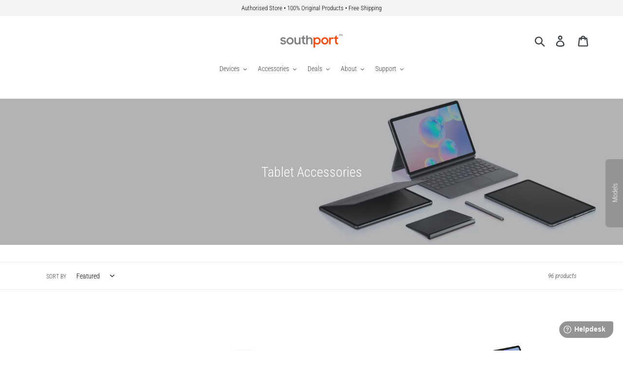

--- FILE ---
content_type: text/html; charset=utf-8
request_url: https://southport.in/collections/tablet-accessories
body_size: 69675
content:
<!doctype html>
<html class="no-js" lang="en">
<head> 
  
<!-- starapps_core_start -->
<!-- This code is automatically managed by StarApps Studio -->
<!-- Please contact support@starapps.studio for any help -->
<!-- File location: snippets/starapps-core.liquid -->


    
<!-- starapps_core_end -->

<!-- Start of Booster Apps Seo-0.1-->
<title>Tablet Accessories | South Port™</title><meta name="description" content="" /><script type="application/ld+json">
  {
    "@context": "https://schema.org",
    "@type": "WebSite",
    "name": "South Port™",
    "url": "https://southport.in",
    "potentialAction": {
      "@type": "SearchAction",
      "query-input": "required name=query",
      "target": "https://southport.in/search?q={query}"
    }
  }
</script>
<!-- end of Booster Apps SEO -->

  <link rel="stylesheet" href="https://obscure-escarpment-2240.herokuapp.com/stylesheets/bcpo-front.css">
  <script>var bcpo_product=null;  var bcpo_settings={"fallback":"default","auto_select":"on","load_main_image":"on","replaceImage":"on","border_style":"square","tooltips":"show","sold_out_style":"transparent","theme":"dark","jumbo_colors":"medium","jumbo_images":"medium","circle_swatches":"","inventory_style":"amazon","override_ajax":"relentless","add_price_addons":"off","theme2":"off","money_format2":"Rs. {{amount}}","money_format_without_currency":"Rs. {{amount}}","show_currency":"off","global_auto_image_options":"","global_color_options":"","global_colors":[{"key":"","value":"ecf42f"}],"shop_currency":"INR"};var inventory_quantity = [];if(bcpo_product) { for (var i = 0; i < bcpo_product.variants.length; i += 1) { bcpo_product.variants[i].inventory_quantity = inventory_quantity[i]; }}window.bcpo = window.bcpo || {}; bcpo.cart = {"note":null,"attributes":{},"original_total_price":0,"total_price":0,"total_discount":0,"total_weight":0.0,"item_count":0,"items":[],"requires_shipping":false,"currency":"INR","items_subtotal_price":0,"cart_level_discount_applications":[],"checkout_charge_amount":0}; bcpo.ogFormData = FormData;</script>
  <script>if (window.bcpo) bcpo.disabled = true;</script>
  <meta charset="utf-8">
  <meta http-equiv="X-UA-Compatible" content="IE=edge,chrome=1">
  <meta name="viewport" content="width=device-width,initial-scale=1">
  <meta name="theme-color" content="#949494">
  <link rel="canonical" href="https://southport.in/collections/tablet-accessories"><link rel="shortcut icon" href="//southport.in/cdn/shop/files/SP2_Logo_282664a8-b40c-43a5-a6cb-0e11fe674278_32x32.png?v=1625293984" type="image/png">
<!-- /snippets/social-meta-tags.liquid -->




<meta property="og:site_name" content="South Port™">
<meta property="og:url" content="https://southport.in/collections/tablet-accessories">
<meta property="og:title" content="Tablet Accessories">
<meta property="og:type" content="product.group">
<meta property="og:description" content="Buy official Samsung & Apple Accessories. OEM Accessories for smart phones, mobiles, iPhones, tabs, laptops, watch & buds. 100% original hard to find cases, screen protectors, chargers, adapters, cables, straps, tablet keyboards, s pen, battery, powerbanks, tags & more. Exclusive brand partner. All India free delivery.">

<meta property="og:image" content="http://southport.in/cdn/shop/collections/galaxy-tab-s6_accessories_1200x1200.jpg?v=1608720935">
<meta property="og:image:secure_url" content="https://southport.in/cdn/shop/collections/galaxy-tab-s6_accessories_1200x1200.jpg?v=1608720935">


  <meta name="twitter:site" content="@southport_in">

<meta name="twitter:card" content="summary_large_image">
<meta name="twitter:title" content="Tablet Accessories">
<meta name="twitter:description" content="Buy official Samsung & Apple Accessories. OEM Accessories for smart phones, mobiles, iPhones, tabs, laptops, watch & buds. 100% original hard to find cases, screen protectors, chargers, adapters, cables, straps, tablet keyboards, s pen, battery, powerbanks, tags & more. Exclusive brand partner. All India free delivery.">
<link href="//southport.in/cdn/shop/t/20/assets/theme.scss.css?v=168716484004455787111765533861" rel="stylesheet" type="text/css" media="all" />
  <link rel="stylesheet" media="screen" href="https://menu.addigitech.com/app.css?v=7.0" />
  <script>
    var theme = {
      strings: {
        addToCart: "Add to cart",
        soldOut: "Sold out",
        unavailable: "Unavailable",
        regularPrice: "Regular price",
        sale: "",
        showMore: "Show More",
        showLess: "Show Less",
        addressError: "Error looking up that address",
        addressNoResults: "No results for that address",
        addressQueryLimit: "You have exceeded the Google API usage limit. Consider upgrading to a \u003ca href=\"https:\/\/developers.google.com\/maps\/premium\/usage-limits\"\u003ePremium Plan\u003c\/a\u003e.",
        authError: "There was a problem authenticating your Google Maps account.",
        newWindow: "Opens in a new window.",
        external: "Opens external website.",
        newWindowExternal: "Opens external website in a new window.",
        quantityMinimumMessage: "Quantity must be 1 or more"
      },
      moneyFormat: "Rs. {{amount}}"
    }

    document.documentElement.className = document.documentElement.className.replace('no-js', 'js');
  </script><script src="//southport.in/cdn/shop/t/20/assets/lazysizes.js?v=94224023136283657951647860074" async="async"></script>
  <script src="//southport.in/cdn/shop/t/20/assets/vendor.js?v=12001839194546984181647860100" defer="defer"></script>
  <script src="//southport.in/cdn/shop/t/20/assets/theme.js?v=54873931928401281211691394632" defer="defer"></script>
  

<script>window.performance && window.performance.mark && window.performance.mark('shopify.content_for_header.start');</script><meta name="google-site-verification" content="VmYzimcpqScBCDr6GBsq4KZ-HGnW-SHIvpj2j9lnuoI">
<meta name="google-site-verification" content="KPWAwL23j3UQHXH770QA8b9mHPoJmGX7thY9kXDcRz4">
<meta id="shopify-digital-wallet" name="shopify-digital-wallet" content="/10483368032/digital_wallets/dialog">
<link rel="alternate" type="application/atom+xml" title="Feed" href="/collections/tablet-accessories.atom" />
<link rel="next" href="/collections/tablet-accessories?page=2">
<link rel="alternate" type="application/json+oembed" href="https://southport.in/collections/tablet-accessories.oembed">
<script async="async" src="/checkouts/internal/preloads.js?locale=en-IN"></script>
<script id="shopify-features" type="application/json">{"accessToken":"48a55fd4f83d7b0a0e95049d4f6df35c","betas":["rich-media-storefront-analytics"],"domain":"southport.in","predictiveSearch":true,"shopId":10483368032,"locale":"en"}</script>
<script>var Shopify = Shopify || {};
Shopify.shop = "southportretail.myshopify.com";
Shopify.locale = "en";
Shopify.currency = {"active":"INR","rate":"1.0"};
Shopify.country = "IN";
Shopify.theme = {"name":"Debut (Full Width Product Desc)","id":131676143875,"schema_name":"Debut","schema_version":"12.0.0","theme_store_id":796,"role":"main"};
Shopify.theme.handle = "null";
Shopify.theme.style = {"id":null,"handle":null};
Shopify.cdnHost = "southport.in/cdn";
Shopify.routes = Shopify.routes || {};
Shopify.routes.root = "/";</script>
<script type="module">!function(o){(o.Shopify=o.Shopify||{}).modules=!0}(window);</script>
<script>!function(o){function n(){var o=[];function n(){o.push(Array.prototype.slice.apply(arguments))}return n.q=o,n}var t=o.Shopify=o.Shopify||{};t.loadFeatures=n(),t.autoloadFeatures=n()}(window);</script>
<script id="shop-js-analytics" type="application/json">{"pageType":"collection"}</script>
<script defer="defer" async type="module" src="//southport.in/cdn/shopifycloud/shop-js/modules/v2/client.init-shop-cart-sync_BApSsMSl.en.esm.js"></script>
<script defer="defer" async type="module" src="//southport.in/cdn/shopifycloud/shop-js/modules/v2/chunk.common_CBoos6YZ.esm.js"></script>
<script type="module">
  await import("//southport.in/cdn/shopifycloud/shop-js/modules/v2/client.init-shop-cart-sync_BApSsMSl.en.esm.js");
await import("//southport.in/cdn/shopifycloud/shop-js/modules/v2/chunk.common_CBoos6YZ.esm.js");

  window.Shopify.SignInWithShop?.initShopCartSync?.({"fedCMEnabled":true,"windoidEnabled":true});

</script>
<script>(function() {
  var isLoaded = false;
  function asyncLoad() {
    if (isLoaded) return;
    isLoaded = true;
    var urls = ["https:\/\/statics2.kudobuzz.com\/widgets\/widgetloader.js?aid=621c8eaaecc39166ce058805\u0026apiKey=594a28ac7dc86ea1240e0f43\u0026shop=southportretail.myshopify.com","https:\/\/cdn.slideybar.lowfruitsolutions.com\/44daf87dac823985954d08bc741aa634\/slidey-bar-1672f0bec4329d48125e2fdc4439322b.js?shop=southportretail.myshopify.com","https:\/\/trust.conversionbear.com\/script?app=trust_badge\u0026shop=southportretail.myshopify.com","https:\/\/ultimate-product-warning.s3.us-east-2.amazonaws.com\/test-script-min.js?shop=southportretail.myshopify.com"];
    for (var i = 0; i < urls.length; i++) {
      var s = document.createElement('script');
      s.type = 'text/javascript';
      s.async = true;
      s.src = urls[i];
      var x = document.getElementsByTagName('script')[0];
      x.parentNode.insertBefore(s, x);
    }
  };
  if(window.attachEvent) {
    window.attachEvent('onload', asyncLoad);
  } else {
    window.addEventListener('load', asyncLoad, false);
  }
})();</script>
<script id="__st">var __st={"a":10483368032,"offset":19800,"reqid":"85d2e963-c509-4a4a-947c-8a1125c96faf-1768867323","pageurl":"southport.in\/collections\/tablet-accessories","u":"4c7cad5af102","p":"collection","rtyp":"collection","rid":163135520864};</script>
<script>window.ShopifyPaypalV4VisibilityTracking = true;</script>
<script id="captcha-bootstrap">!function(){'use strict';const t='contact',e='account',n='new_comment',o=[[t,t],['blogs',n],['comments',n],[t,'customer']],c=[[e,'customer_login'],[e,'guest_login'],[e,'recover_customer_password'],[e,'create_customer']],r=t=>t.map((([t,e])=>`form[action*='/${t}']:not([data-nocaptcha='true']) input[name='form_type'][value='${e}']`)).join(','),a=t=>()=>t?[...document.querySelectorAll(t)].map((t=>t.form)):[];function s(){const t=[...o],e=r(t);return a(e)}const i='password',u='form_key',d=['recaptcha-v3-token','g-recaptcha-response','h-captcha-response',i],f=()=>{try{return window.sessionStorage}catch{return}},m='__shopify_v',_=t=>t.elements[u];function p(t,e,n=!1){try{const o=window.sessionStorage,c=JSON.parse(o.getItem(e)),{data:r}=function(t){const{data:e,action:n}=t;return t[m]||n?{data:e,action:n}:{data:t,action:n}}(c);for(const[e,n]of Object.entries(r))t.elements[e]&&(t.elements[e].value=n);n&&o.removeItem(e)}catch(o){console.error('form repopulation failed',{error:o})}}const l='form_type',E='cptcha';function T(t){t.dataset[E]=!0}const w=window,h=w.document,L='Shopify',v='ce_forms',y='captcha';let A=!1;((t,e)=>{const n=(g='f06e6c50-85a8-45c8-87d0-21a2b65856fe',I='https://cdn.shopify.com/shopifycloud/storefront-forms-hcaptcha/ce_storefront_forms_captcha_hcaptcha.v1.5.2.iife.js',D={infoText:'Protected by hCaptcha',privacyText:'Privacy',termsText:'Terms'},(t,e,n)=>{const o=w[L][v],c=o.bindForm;if(c)return c(t,g,e,D).then(n);var r;o.q.push([[t,g,e,D],n]),r=I,A||(h.body.append(Object.assign(h.createElement('script'),{id:'captcha-provider',async:!0,src:r})),A=!0)});var g,I,D;w[L]=w[L]||{},w[L][v]=w[L][v]||{},w[L][v].q=[],w[L][y]=w[L][y]||{},w[L][y].protect=function(t,e){n(t,void 0,e),T(t)},Object.freeze(w[L][y]),function(t,e,n,w,h,L){const[v,y,A,g]=function(t,e,n){const i=e?o:[],u=t?c:[],d=[...i,...u],f=r(d),m=r(i),_=r(d.filter((([t,e])=>n.includes(e))));return[a(f),a(m),a(_),s()]}(w,h,L),I=t=>{const e=t.target;return e instanceof HTMLFormElement?e:e&&e.form},D=t=>v().includes(t);t.addEventListener('submit',(t=>{const e=I(t);if(!e)return;const n=D(e)&&!e.dataset.hcaptchaBound&&!e.dataset.recaptchaBound,o=_(e),c=g().includes(e)&&(!o||!o.value);(n||c)&&t.preventDefault(),c&&!n&&(function(t){try{if(!f())return;!function(t){const e=f();if(!e)return;const n=_(t);if(!n)return;const o=n.value;o&&e.removeItem(o)}(t);const e=Array.from(Array(32),(()=>Math.random().toString(36)[2])).join('');!function(t,e){_(t)||t.append(Object.assign(document.createElement('input'),{type:'hidden',name:u})),t.elements[u].value=e}(t,e),function(t,e){const n=f();if(!n)return;const o=[...t.querySelectorAll(`input[type='${i}']`)].map((({name:t})=>t)),c=[...d,...o],r={};for(const[a,s]of new FormData(t).entries())c.includes(a)||(r[a]=s);n.setItem(e,JSON.stringify({[m]:1,action:t.action,data:r}))}(t,e)}catch(e){console.error('failed to persist form',e)}}(e),e.submit())}));const S=(t,e)=>{t&&!t.dataset[E]&&(n(t,e.some((e=>e===t))),T(t))};for(const o of['focusin','change'])t.addEventListener(o,(t=>{const e=I(t);D(e)&&S(e,y())}));const B=e.get('form_key'),M=e.get(l),P=B&&M;t.addEventListener('DOMContentLoaded',(()=>{const t=y();if(P)for(const e of t)e.elements[l].value===M&&p(e,B);[...new Set([...A(),...v().filter((t=>'true'===t.dataset.shopifyCaptcha))])].forEach((e=>S(e,t)))}))}(h,new URLSearchParams(w.location.search),n,t,e,['guest_login'])})(!1,!0)}();</script>
<script integrity="sha256-4kQ18oKyAcykRKYeNunJcIwy7WH5gtpwJnB7kiuLZ1E=" data-source-attribution="shopify.loadfeatures" defer="defer" src="//southport.in/cdn/shopifycloud/storefront/assets/storefront/load_feature-a0a9edcb.js" crossorigin="anonymous"></script>
<script data-source-attribution="shopify.dynamic_checkout.dynamic.init">var Shopify=Shopify||{};Shopify.PaymentButton=Shopify.PaymentButton||{isStorefrontPortableWallets:!0,init:function(){window.Shopify.PaymentButton.init=function(){};var t=document.createElement("script");t.src="https://southport.in/cdn/shopifycloud/portable-wallets/latest/portable-wallets.en.js",t.type="module",document.head.appendChild(t)}};
</script>
<script data-source-attribution="shopify.dynamic_checkout.buyer_consent">
  function portableWalletsHideBuyerConsent(e){var t=document.getElementById("shopify-buyer-consent"),n=document.getElementById("shopify-subscription-policy-button");t&&n&&(t.classList.add("hidden"),t.setAttribute("aria-hidden","true"),n.removeEventListener("click",e))}function portableWalletsShowBuyerConsent(e){var t=document.getElementById("shopify-buyer-consent"),n=document.getElementById("shopify-subscription-policy-button");t&&n&&(t.classList.remove("hidden"),t.removeAttribute("aria-hidden"),n.addEventListener("click",e))}window.Shopify?.PaymentButton&&(window.Shopify.PaymentButton.hideBuyerConsent=portableWalletsHideBuyerConsent,window.Shopify.PaymentButton.showBuyerConsent=portableWalletsShowBuyerConsent);
</script>
<script data-source-attribution="shopify.dynamic_checkout.cart.bootstrap">document.addEventListener("DOMContentLoaded",(function(){function t(){return document.querySelector("shopify-accelerated-checkout-cart, shopify-accelerated-checkout")}if(t())Shopify.PaymentButton.init();else{new MutationObserver((function(e,n){t()&&(Shopify.PaymentButton.init(),n.disconnect())})).observe(document.body,{childList:!0,subtree:!0})}}));
</script>

<script>window.performance && window.performance.mark && window.performance.mark('shopify.content_for_header.end');</script>

<script>
    var host = window.location.host;
    var sub = host.split('.')[0];
	if(sub == 'apple') { 
        document.location.href = 'http://southport.in/collections/apple';
    }
</script>

<script>
    var host = window.location.host;
    var sub = host.split('.')[0];
	if(sub == 'samsung') { 
        document.location.href = 'http://southport.in/collections/samsung';
    }
</script>

<script>
    var host = window.location.host;
    var sub = host.split('.')[0];
	if(sub == 'lamy') { 
        document.location.href = 'http://southport.in/collections/lamy';
    }
</script>
  
  <script id="vopo-head">(function () { if (((document.documentElement.innerHTML.includes('asyncLoad') && !document.documentElement.innerHTML.includes('\\/obscure' + '-escarpment-2240')) || (window.bcpo && bcpo.disabled)) && !window.location.href.match(/[&?]yesbcpo/)) return; var script = document.createElement('script'); script.src = "https://obscure-escarpment-2240.herokuapp.com/js/best_custom_product_options.js?shop=southportretail.myshopify.com"; var vopoHead = document.getElementById('vopo-head'); vopoHead.parentNode.insertBefore(script, vopoHead); })();</script>

  <script>window.beans_cjs_id = ''; window.beans_cjs_email = '';</script> 

<div class="evm-wiser-popup-mainsection"></div>	








 
<div id='evm-freeshipping'></div><script async='' src='https://freeshippingbar.herokuapp.com/embed.js' data-price ='0' data-freeshipping-id='southportretail.myshopify.com'></script><link rel="dns-prefetch" href="https://cdn.secomapp.com/">
<link rel="dns-prefetch" href="https://ajax.googleapis.com/">
<link rel="dns-prefetch" href="https://cdnjs.cloudflare.com/">
<link rel="preload" as="stylesheet" href="//southport.in/cdn/shop/t/20/assets/sca-pp.css?v=178374312540912810101647860097">

<link rel="stylesheet" href="//southport.in/cdn/shop/t/20/assets/sca-pp.css?v=178374312540912810101647860097">
 <script>
  
  SCAPPShop = {};
    
  </script> 

  

<script type="text/javascript">
  window.Rivo = window.Rivo || {};
  window.Rivo.common = window.Rivo.common || {};
  window.Rivo.common.shop = {
    permanent_domain: 'southportretail.myshopify.com',
    currency: "INR",
    money_format: "Rs. {{amount}}",
    id: 10483368032
  };
  

  window.Rivo.common.template = 'collection';
  window.Rivo.common.cart = {};
  window.Rivo.common.vapid_public_key = "BJuXCmrtTK335SuczdNVYrGVtP_WXn4jImChm49st7K7z7e8gxSZUKk4DhUpk8j2Xpiw5G4-ylNbMKLlKkUEU98=";
  window.Rivo.global_config = {"asset_urls":{"loy":{"api_js":"https:\/\/cdn.shopify.com\/s\/files\/1\/0194\/1736\/6592\/t\/1\/assets\/ba_rivo_api.js?v=1703505601","init_js":"https:\/\/cdn.shopify.com\/s\/files\/1\/0194\/1736\/6592\/t\/1\/assets\/ba_loy_init.js?v=1703505593","referrals_js":"https:\/\/cdn.shopify.com\/s\/files\/1\/0194\/1736\/6592\/t\/1\/assets\/ba_loy_referrals.js?v=1703505598","referrals_css":"https:\/\/cdn.shopify.com\/s\/files\/1\/0194\/1736\/6592\/t\/1\/assets\/ba_loy_referrals.css?v=1700287043","widget_js":"https:\/\/cdn.shopify.com\/s\/files\/1\/0194\/1736\/6592\/t\/1\/assets\/ba_loy_widget.js?v=1703505595","widget_css":"https:\/\/cdn.shopify.com\/s\/files\/1\/0194\/1736\/6592\/t\/1\/assets\/ba_loy_widget.css?v=1692840875","page_init_js":"https:\/\/cdn.shopify.com\/s\/files\/1\/0194\/1736\/6592\/t\/1\/assets\/ba_loy_page_init.js?v=1703505596","page_widget_js":"https:\/\/cdn.shopify.com\/s\/files\/1\/0194\/1736\/6592\/t\/1\/assets\/ba_loy_page_widget.js?v=1703505597","page_widget_css":"https:\/\/cdn.shopify.com\/s\/files\/1\/0194\/1736\/6592\/t\/1\/assets\/ba_loy_page.css?v=1693059047","page_preview_js":"\/assets\/msg\/loy_page_preview.js","app_proxy_applications_js":"https:\/\/cdn.shopify.com\/s\/files\/1\/0194\/1736\/6592\/t\/1\/assets\/app_proxy_application.js?v=1703505603","app_proxy_membership_js":"https:\/\/cdn.shopify.com\/s\/files\/1\/0194\/1736\/6592\/t\/1\/assets\/app_proxy_membership.js?v=1703505604"},"rev":{"init_js":"https:\/\/cdn.shopify.com\/s\/files\/1\/0194\/1736\/6592\/t\/1\/assets\/ba_rev_init.js?v=1696816761","display_js":"https:\/\/cdn.shopify.com\/s\/files\/1\/0194\/1736\/6592\/t\/1\/assets\/ba_rev_display.js?v=1696816764","modal_js":"https:\/\/cdn.shopify.com\/s\/files\/1\/0194\/1736\/6592\/t\/1\/assets\/ba_rev_modal.js?v=1696816762","widget_css":"https:\/\/cdn.shopify.com\/s\/files\/1\/0194\/1736\/6592\/t\/1\/assets\/ba_rev_widget.css?v=1680320455","modal_css":"https:\/\/cdn.shopify.com\/s\/files\/1\/0194\/1736\/6592\/t\/1\/assets\/ba_rev_modal.css?v=1680295707"},"pu":{"init_js":"https:\/\/cdn.shopify.com\/s\/files\/1\/0194\/1736\/6592\/t\/1\/assets\/ba_pu_init.js?v=1635877170"},"widgets":{"init_js":"https:\/\/cdn.shopify.com\/s\/files\/1\/0194\/1736\/6592\/t\/1\/assets\/ba_widget_init.js?v=1693880958","modal_js":"https:\/\/cdn.shopify.com\/s\/files\/1\/0194\/1736\/6592\/t\/1\/assets\/ba_widget_modal.js?v=1693880960","modal_css":"https:\/\/cdn.shopify.com\/s\/files\/1\/0194\/1736\/6592\/t\/1\/assets\/ba_widget_modal.css?v=1654723622"},"forms":{"init_js":"https:\/\/cdn.shopify.com\/s\/files\/1\/0194\/1736\/6592\/t\/1\/assets\/ba_forms_init.js?v=1703505599","widget_js":"https:\/\/cdn.shopify.com\/s\/files\/1\/0194\/1736\/6592\/t\/1\/assets\/ba_forms_widget.js?v=1703505600","forms_css":"https:\/\/cdn.shopify.com\/s\/files\/1\/0194\/1736\/6592\/t\/1\/assets\/ba_forms.css?v=1691714518"},"global":{"helper_js":"https:\/\/cdn.shopify.com\/s\/files\/1\/0194\/1736\/6592\/t\/1\/assets\/ba_tracking.js?v=1680229884"}},"proxy_paths":{"loy":"\/apps\/ba-loy","app_metrics":"\/apps\/ba-loy\/app_metrics","push_subscription":"\/apps\/ba-loy\/push"},"aat":["loy"],"pv":false,"sts":false,"bam":false,"batc":true,"base_money_format":"Rs. {{amount}}","online_store_version":1,"loy_js_api_enabled":false,"shop":{"name":"South Port™","domain":"southport.in"}};

  

    window.Rivo.loy_config = {"brand_theme_settings":{"button_bg":"#000000","header_bg":"#949494","desc_color":"#949494","icon_color":"#3a3a3a","link_color":"#bf360c","visibility":"both","cards_shape":"rounded","hide_widget":"false","launcher_bg":"#949494","title_color":"#212b36","banner_image":"","inputs_shape":"rounded","buttons_shape":"rounded","primary_color":"#2932fc","launcher_shape":"square","container_shape":"rounded","mobile_placement":"left","button_text_color":"#fff","desktop_placement":"left","header_text_color":"#fff","powered_by_hidden":"true","launcher_text_color":"#ffffff","mobile_side_spacing":"20","desktop_side_spacing":"20","visibility_condition":"","mobile_bottom_spacing":"75","desktop_bottom_spacing":"75","widget_icon_preview_url":"","hide_widget_launcher_on_mobile":"true","widget_banner_image_preview_url":"","shopify_account_embed_custom_css":"","shopify_account_embed_custom_link":"\/pages\/rewards-program","shopify_account_embed_target_page":"customers\/account","shopify_account_embed_custom_placement":"","shopify_account_embed_custom_insert_method":"beforeend"},"launcher_style_settings":{"mobile_icon":"gift","mobile_text":"Rewards","desktop_icon":"gift","desktop_text":"Rewards","mobile_layout":"text_only","desktop_layout":"text_only","mobile_launcher_icon":null,"desktop_launcher_icon":null},"points_program_enabled":false,"referral_program_enabled":false,"membership_program_enabled":false,"vip_program_enabled":false,"vip_program_tier_type":"points_earned","vip_program_period":"lifetime","panel_order_settings":{"points":"1","referrals":"2","vip":"3"},"font_settings":{"primary_font":"DM Sans","secondary_font":"DM Sans"},"translations":{"visitor_header_caption":"Join now and unlock awesome rewards","visitor_header_title":"Welcome","acct_creation_title":"Join and Earn Rewards","acct_creation_desc":"Get rewarded for being an awesome customer","acct_creation_sign_in":"Already a member?","acct_creation_btn":"Start Earning","visitor_point_header":"Earn Points","visitor_point_desc":"Earn points and turn these into rewards!","member_header_caption":"Your points","member_header_title":"{points}","member_point_header":"Points","member_point_desc":"Earn points and turn these into rewards!","general_ways_to_earn":"Ways to earn","general_ways_to_redeem":"Ways to redeem","general_sign_in":"Sign in","general_sign_up":"Sign up","general_signed_up":"signed up","general_no_rewards_yet":"No rewards yet","general_your_rewards_will_show_here":"Your rewards will show here.","general_past_rewards":"Past rewards","general_go_back":"Go back","general_your_rewards":"Your rewards","general_upcoming_reward":"Upcoming reward","general_redeem":"Redeem","general_redeemed_a_reward":"Redeemed a Reward","general_redeemed_store_credit":"Redeemed Store Credit","general_order_placed_store_credit_multiplier":"Earn cash back for every $1 spent","general_loyalty_program_and_rewards":"Loyalty Program \u0026 Rewards","general_you_have":"You have","general_converted_to_credits_internal_note":"Converted from points to store credit","general_converted_to_credits_external_note":"Converted your points balance to store credit","general_activate_store_credit":"Activate Store Credit","general_you_have_points":"You have {{points}} points","general_expiration_date":"Expiration Date","general_fallback_first_name":"there","general_click_to_see_more":"View My Rewards Account","general_rewards":"Rewards","general_reward":"reward","general_manual_points_adjust":"manual points adjustment","general_add_points_default_note":"Points granted by points import","general_points_for_judgeme_review":"JudgeMe review","general_reset_removal_default_note":"Existing points removed for points reset from import","general_reset_new_balance_default_note":"Points reset to new balance by points import","general_refund_points":"Points refunded","general_cancel_points":"Points canceled","general_use_discount_code":"Use this discount code on your next order!","general_apply_code":"Apply code","general_add_product_to_cart":"Add product to cart","general_spend":"you spend","general_spent":"Spent","general_points":"Points","general_point":"Point","general_credit":"Credit","general_credits":"Credits","general_balance_text_plural":"Credits","general_balance_text":"store credit","general_discount_amount_coupon":"₹{{discount_amount}} off coupon","general_discount_amount":"points for ₹{{discount_amount}} off","general_no_points_yet":"No Points yet","general_no_activity_yet":"No activity yet","general_have_not_earned_points":"You haven't earned any Points yet.","general_place_an_order":"Place an order","general_placed_an_order":"Placed an order","general_points_for_every":"Points for every","general_how_to_earn_points":"How do I earn Points?","general_points_activity":"Points History","general_celebrate_birthday":"Celebrate a birthday","general_celebrate_birthday_past_tense":"Celebrated a birthday","general_birthday_reward":"Celebrate with a reward","general_celebrate_your_birthday":"Let's celebrate your birthday! 🎉 Please give us 30 days notice - otherwise, you'll have to wait another year.","general_edit_date":"Edit Date","general_month":"Month","general_day":"Day","general_enter_valid_date":"Please enter a valid date","general_save_date":"Save date","general_reward_show":"Show","general_share_via_email":"Share via Email","general_share_link":"Share your Personal Link","general_share_on":"Share on","general_please_choose_an_option":"Please choose an option from the","general_product_page":"product page","general_were_awarded_points":"were awarded points","general_by":"by","social_instagram_follow":"Follow on Instagram","social_tiktok_follow":"Follow on TikTok","social_facebook_like":"Like page on Facebook","social_facebook_share":"Share link on Facebook","social_twitter_follow":"Follow on Twitter","social_twitter_share":"Share link on Twitter","social_instagram_follow_past_tense":"Followed on Instagram","social_tiktok_follow_past_tense":"Followed on TikTok","social_facebook_like_past_tense":"Liked a page on Facebook","social_facebook_share_past_tense":"Shared a link on Facebook","social_twitter_follow_past_tense":"Followed on Twitter","social_twitter_share_past_tense":"Shared a link on Twitter","social_follow":"Follow","social_share":"Share","social_like":"Like","referral_complete":"Complete a Referral","referral_complete_past_tense":"Completed a Referral","referral_complete_points":"{{points_amount}} Points for every referral completed","review_complete":"Post a product review","review_complete_past_tense":"Posted a product review","review_complete_points":"{{points_amount}} Points for every review posted","referrals_title":"Referral Program","referrals_visitor_desc":"Refer a friend who makes a purchase and both of you will claim rewards.","referrals_create_account_to_claim_coupon":"Create an Account to claim your coupon","referrals_create_account":"Create an Account","referrals_referred_reward":"They will get","referrals_referrer_reward":"You will get","referrals_call_to_action":"Refer friends and earn","referrals_completed":"referrals completed so far","referrals_share_link":"Share this link with a friend for them to claim the reward","referrals_referral_code":"Your referral link to share","referrals_get_reward":"Get your","referrals_claimed_reward":"Here's your","referrals_claim_reward":"Claim your gift","referrals_email_invite":"Refer friends by email","referrals_email_send":"Send email","referrals_email_to":"To","referrals_email_to_placeholder":"Add a comma-separated list of emails","referrals_email_message":"Message","referrals_email_message_placeholder":"Customize your referral message. The referral link will be automatically added.","referrals_email_your_friend_has_referred_you":"Your friend has referred you to {{shop_name}}","referrals_email_checkout_out_and_claim_reward":"Check out the referral link and claim a free reward.","referrals_invalid_email":"Please enter a valid email address","referrals_name_must_be_present":"Please enter your first name","referrals_no_referrals_yet":"No referrals yet","referrals_your_referrals_show_here":"Your referrals will show here.","referrals_your_referrals":"Your referrals","referrals_status_pending":"pending","referrals_status_completed":"completed","referrals_status_blocked":"blocked","referrals_general_invalid_title":"We're Sorry","referrals_general_invalid":"Sorry, looks like this referral is invalid","referrals_similar_ip_invalid":"We are unable to process referrals within the same IP address","referrals_code_invalid":"This referral code is invalid","referrals_already_visited":"Already visited this page","referrals_progran_disabled":"This referral program is disabled","referrals_email_already_claimed":"This email has already been claimed","referrals_account_already_claimed":"You already have an account. You can invite your friends to win rewards!","vip_tiers":"VIP Tiers","vip_status":"VIP Status","vip_reward":"VIP reward","vip_tier_desc":"Gain access to exclusive rewards.","vip_reward_earned_via":"Earned via {{vip_tier_name}} tier","vip_tier_no_vip_history":"No VIP membership history yet","vip_tier_vip_history":"VIP History","vip_tier_added_to":"Added to {{tier_name}}","vip_tier_achieved":"Unlocked {{tier_name}}","vip_tier_dropped_to":"Fell to {{tier_name}}","vip_tier_retained_to":"Kept {{tier_name}}","vip_tier_earn_points":"Earn {{points}} Points","vip_tier_orders_placed_count":"Place {{amount}} Orders","vip_tier_spend":"Spend {{amount}}","vip_perks":"Perks","vip_benefits":"Benefits","vip_tier_to_unlock":"to unlock","vip_achieved_until":"Achieved until","vip_you_have_achieved":"You've achieved","vip_tier_on_highest":"You did it! You're on the highest tier 🎉","general_error":"Hmm, something went wrong, please try again shortly","general_redeem_error_min_points":"Did not met minimum points to redeem","general_redeem_error_max_points":"Exceeded maximum points to spend","tos_max_shipping_amount":"Maximum shipping amount of {{max_shipping_amount}}.","tos_expiry_months":"Expires {{expiry_months}} month(s) after being redeemed.","tos_expiry_at":"Reward expires on {{expiry_date}}.","tos_free_product":"Reward only applies to {{product_name}}","tos_min_order_amount":"Applies to all orders over {{min_order_amount}}.","tos_apply_to_collection":"Only for products in specific collections.","checkout_ui_redeem_points_title":"Redeem your points","checkout_ui_redeem_points_desc":"You have {{points}} points! Redeem for discounts on this order.","checkout_ui_redeem_points_alternate_name":"points","checkout_ui_redeem_points_login":"Log in","checkout_ui_redeem_points_login_desc":"to view your points balance and discover rewards available for redemption.","checkout_ui_redeem_points_select_discount_label":"Select Discount","checkout_ui_redeem_points_select_discount_desc":"Please select a discount","checkout_ui_redeem_incremental_earnings_title":"Redeem store balance","checkout_ui_redeem_incremental_earnings_desc":"How much of your ${{balance}} in balance would you like to redeem?","checkout_ui_redeem_incremental_earnings_login":"Log in","checkout_ui_redeem_incremental_earnings_login_desc":"to view your balance.","checkout_ui_redeem_incremental_earnings_form_input_label":"Earnings amount","checkout_ui_redeem_incremental_earnings_form_submit_button":"Redeem","checkout_ui_redeem_incremental_discount_code_change_error":"{{code}} couldn't be used with your existing discounts.","checkout_ui_points_estimation_title":"Complete this purchase to earn up to {{points}} points","checkout_ui_points_estimation_subtext":"Loyalty points can be redeemed for rewards on future purchases. Actual points awarded may differ if other discounts are applied.","membership_tier_unlocked_past_tense":"Membership Signup","membership_recurring_signup_past_tense":"Recurring Credit","membership_recurring_anniversary_past_tense":"Membership Anniversary Credits","membership_order_placed":"Credits earned from placing an order","shopify_account_embed_freeform_text":"As a member, you earn points for shopping. You can use these points on any of the future purchases storewide."},"widget_css":"#baLoySectionWrapper .ba-loy-bg-color {\n  background-color: #949494;\n}\n\n#baLoySectionWrapper .section-panel-wrapper {\n  box-shadow:rgba(0, 0, 0, 0.1) 0px 4px 15px 0px, rgba(0, 0, 0, 0.1) 0px 1px 2px 0px, #949494 0px 2px 0px 0px inset;\n}\n\n\n\n\n.with_header-main, .header-secondary, .points-expiry-desc {\n\tcolor: #fff !important;\n}\n.main-default a.sign-in{\n  color: #bf360c !important;\n}\n\n.with_section-table-piece-detail-items .li-img path {\n  fill: #3a3a3a;\n}\n\n.buttons-icons-detail-image .li-img {\n  fill: #3a3a3a;\n}\n\n#baLoySectionWrapper .loy-button-main{\n    background: #000000;\n    color: #fff;\n}\n\n  #baLoySectionWrapper .loy-button-main{\n    color: #fff;\n  }\n\n  #baLoySectionWrapper .main-default, #baLoySectionWrapper div.panel-section .head-title,#baLoySectionWrapper body {\n    color: #212b36;\n  }\n\n  #baLoySectionWrapper .section-panel-wrapper .panel-desc, #baLoySectionWrapper .main-default.sign-in-text{\n    color: #949494;\n  }\n\n  #launcher-wrapper{\n    background: #949494;\n  }\n\n  #baLoySectionWrapper div.with_section-bottom{\n    display:none;\n  }\n\n.ba-loy-namespace .ba-loy-messenger-frame, #launcher-wrapper{\n  left: 20px;\n  right: auto;\n}\n.ba-loy-namespace .ba-loy-messenger-frame {\n  bottom: 145px;\n}\n#launcher-wrapper{\n  bottom: 75px;\n}\n\n.launcher-text{\n  color: #ffffff !important;\n}\n\n#launcher-wrapper .launcher-desktop { display: block; }\n#launcher-wrapper .launcher-mobile  { display: none;  }\n\n@media (max-device-width: 851px) and (orientation: landscape), (max-width: 500px) {\n  .ba-loy-namespace .ba-loy-messenger-frame{\n    height: 100%;\n    min-height: 100%;\n    bottom: 0;\n    right: 0;\n    left: 0;\n    top: 0;\n    width: 100%;\n    border-radius: 0 !important;\n  }\n  #launcher-wrapper.up{\n    display: none;\n  }\n  #launcher-wrapper{\n    left: 20px;\n    right: auto;\n    bottom: 75px;\n  }\n  #launcher-wrapper .launcher-desktop { display: none;  }\n  #launcher-wrapper .launcher-mobile  { display: block; }\n}\n\n\n@media (max-width: 500px) {\n  #launcher-wrapper{display: none;}\n}\n@media screen\n  and (min-device-width: 375px)\n  and (max-device-width: 823px)\n  and (-webkit-min-device-pixel-ratio: 2)\n  and (orientation: landscape){\n    #launcher-wrapper{display: none;}\n}\n\n.ba-loy-circle{border-radius: 30px !important;}\n.ba-loy-rounded{border-radius: 10px !important;}\n.ba-loy-square{border-radius: 0px !important;}\n","custom_css":null,"ways_to_earn":[{"id":91207,"title":"Sign up","status":"active","name":null,"trigger":"customer_member_enabled","points_amount":250,"credits_amount":0.0,"balance_amount":250,"description":null,"url":null,"button_text":null,"multi_balance_settings_by_tiers":{},"currency_base_amount":1,"points_type":"fixed"},{"title":"Like page on Facebook","social":true,"trigger":"facebook_like","points_amount":250,"credits_amount":0.0,"balance_amount":250,"url":"https:\/\/facebook.com\/southport.in"},{"title":"Follow on Instagram","social":true,"trigger":"instagram_follow","points_amount":250,"credits_amount":0.0,"balance_amount":250,"url":"https:\/\/instagram.com\/south_port.in"},{"id":91208,"title":"Place an order","status":"active","name":null,"trigger":"order_placed","points_amount":1,"credits_amount":0.0,"balance_amount":1,"description":null,"url":null,"button_text":null,"multi_balance_settings_by_tiers":{},"currency_base_amount":1,"points_type":"multiplier"},{"title":"Follow on Twitter","social":true,"trigger":"twitter_follow","points_amount":250,"credits_amount":0.0,"balance_amount":250,"url":"https:\/\/twitter.com\/southport_in"}],"points_rewards":[{"id":144376,"name":"₹50 off coupon","enabled":true,"points_amount":2500,"points_type":"fixed","reward_type":"fixed_amount","source":"points","pretty_display_rewards":"₹50 off coupon (2500 points required)","icon_url":null,"terms_of_service":{"reward_type":"fixed_amount","min_order_amount":1000.0,"applies_to":"entire","show_tos":true}},{"id":144361,"name":"₹100 off coupon","enabled":true,"points_amount":5000,"points_type":"fixed","reward_type":"fixed_amount","source":"points","pretty_display_rewards":"₹100 off coupon (5000 points required)","icon_url":null,"terms_of_service":{"reward_type":"fixed_amount","min_order_amount":2000.0,"applies_to":"entire","show_tos":true}},{"id":144360,"name":"₹200 off coupon","enabled":true,"points_amount":10000,"points_type":"fixed","reward_type":"fixed_amount","source":"points","pretty_display_rewards":"₹200 off coupon (10000 points required)","icon_url":null,"terms_of_service":{"reward_type":"fixed_amount","min_order_amount":4000.0,"applies_to":"entire","show_tos":true}},{"id":144365,"name":"₹500 off coupon","enabled":true,"points_amount":25000,"points_type":"fixed","reward_type":"fixed_amount","source":"points","pretty_display_rewards":"₹500 off coupon (25000 points required)","icon_url":null,"terms_of_service":{"reward_type":"fixed_amount","min_order_amount":10000.0,"applies_to":"entire","show_tos":true}},{"id":167661,"name":"₹1000 off coupon","enabled":true,"points_amount":50000,"points_type":"fixed","reward_type":"fixed_amount","source":"points","pretty_display_rewards":"₹1000 off coupon (50000 points required)","icon_url":null,"terms_of_service":{"reward_type":"fixed_amount","min_order_amount":20000.0,"applies_to":"entire","show_tos":true}},{"id":167662,"name":"₹2000 off coupon","enabled":true,"points_amount":100000,"points_type":"fixed","reward_type":"fixed_amount","source":"points","pretty_display_rewards":"₹2000 off coupon (100000 points required)","icon_url":null,"terms_of_service":{"reward_type":"fixed_amount","min_order_amount":40000.0,"applies_to":"entire","show_tos":true}}],"rewards":[{"id":144376,"name":"₹50 off coupon","enabled":true,"points_amount":2500,"points_type":"fixed","reward_type":"fixed_amount","source":"points","pretty_display_rewards":"₹50 off coupon (2500 points required)","icon_url":null,"terms_of_service":{"reward_type":"fixed_amount","min_order_amount":1000.0,"applies_to":"entire","show_tos":true}},{"id":144361,"name":"₹100 off coupon","enabled":true,"points_amount":5000,"points_type":"fixed","reward_type":"fixed_amount","source":"points","pretty_display_rewards":"₹100 off coupon (5000 points required)","icon_url":null,"terms_of_service":{"reward_type":"fixed_amount","min_order_amount":2000.0,"applies_to":"entire","show_tos":true}},{"id":144360,"name":"₹200 off coupon","enabled":true,"points_amount":10000,"points_type":"fixed","reward_type":"fixed_amount","source":"points","pretty_display_rewards":"₹200 off coupon (10000 points required)","icon_url":null,"terms_of_service":{"reward_type":"fixed_amount","min_order_amount":4000.0,"applies_to":"entire","show_tos":true}},{"id":144365,"name":"₹500 off coupon","enabled":true,"points_amount":25000,"points_type":"fixed","reward_type":"fixed_amount","source":"points","pretty_display_rewards":"₹500 off coupon (25000 points required)","icon_url":null,"terms_of_service":{"reward_type":"fixed_amount","min_order_amount":10000.0,"applies_to":"entire","show_tos":true}},{"id":167661,"name":"₹1000 off coupon","enabled":true,"points_amount":50000,"points_type":"fixed","reward_type":"fixed_amount","source":"points","pretty_display_rewards":"₹1000 off coupon (50000 points required)","icon_url":null,"terms_of_service":{"reward_type":"fixed_amount","min_order_amount":20000.0,"applies_to":"entire","show_tos":true}},{"id":167662,"name":"₹2000 off coupon","enabled":true,"points_amount":100000,"points_type":"fixed","reward_type":"fixed_amount","source":"points","pretty_display_rewards":"₹2000 off coupon (100000 points required)","icon_url":null,"terms_of_service":{"reward_type":"fixed_amount","min_order_amount":40000.0,"applies_to":"entire","show_tos":true}}],"widget_custom_icons":{"brand_icon":null,"rewards":null,"ways_to_earn":null,"ways_to_redeem":null},"referral_rewards":{"referrer_reward":{"id":145001,"name":"Free shipping coupon","reward_type":"free_shipping","properties":{"applies_to":"entire","customer_points_get":1.0,"increment_points_value":100,"max_points_to_spend_value":200,"max_shipping_amount_value":100.0,"min_points_to_redeem_value":100}},"referred_reward":{"id":145000,"name":"Free shipping coupon","reward_type":"free_shipping","properties":{"applies_to":"entire","customer_points_get":1.0,"increment_points_value":100,"max_points_to_spend_value":200,"max_shipping_amount_value":100.0,"min_points_to_redeem_value":100}}},"referral_social_settings":{"email":false,"twitter":true,"facebook":true,"whatsapp":false,"twitter_message":"","whatsapp_message":"","sms":false,"sms_message":""},"referrals_customer_account_required":false,"friend_discounts_disabled":false,"vip_tiers":[],"show_customer_page_widget":true,"shopify_account_embed_custom_css":null,"pages_config":{"id":102232654083,"handle":"loyalty-program","published_at":null,"desktop_banner_image_url":"https:\/\/d15d3imw3mjndz.cloudfront.net\/z5iw4k437mxnfi9uw0mctedafnu6","custom_css":"","primary_google_font":"Commissioner","secondary_google_font":"Karla","enforce_full_width_enabled":false,"modal_offset":null,"vip_api_calls_disabled":false,"sections":[{"id":15214,"section_type":"banner","settings":{"title_font_size":40,"earn_button_text":"Earn points","title_font_color":"#000000","earn_button_edges":"square","earn_button_style":"fill","login_button_text":"Sign In","login_button_edges":"square","login_button_style":"fill","redeem_button_text":"Redeem Rewards","primary_font_family":"inherit","redeem_button_edges":"square","redeem_button_style":"fill","logged_in_title_text":"Welcome to South Port First","register_button_text":"Join Now","description_font_size":20,"earn_button_font_size":14,"logged_out_title_text":"Join our Loyalty Program","register_button_edges":"square","register_button_style":"fill","secondary_font_family":"inherit","description_font_color":"#000000","earn_button_font_color":"#ffffff","login_button_font_size":14,"login_button_font_color":"#ffffff","redeem_button_font_size":14,"redeem_button_font_color":"#ffffff","register_button_font_size":14,"logged_in_description_text":"As a member, you will earn points for shopping","register_button_font_color":"#ffffff","logged_out_description_text":"Join for free and begin earning points \u0026 rewards every time you shop.","earn_button_background_color":"#000000","login_button_background_color":"#000000","redeem_button_background_color":"#000000","register_button_background_color":"#000000"},"hidden":false},{"id":15215,"section_type":"explainer","settings":{"background_color":"#ffffff","step_1_title_text":"Sign Up","step_2_title_text":"Earn Points","step_3_title_text":"Redeem","rewards_title_text":"Your Rewards","primary_font_family":"inherit","step_1_subtitle_text":"Create an account on our store","step_2_subtitle_text":"Earn points for shopping","step_3_subtitle_text":"Redeem points for discounts","step_title_font_size":20,"points_logs_date_text":"Date","secondary_font_family":"inherit","step_number_font_size":40,"step_title_font_color":"#000000","header_title_font_size":38,"logged_out_header_text":"How it Works","step_number_font_color":"#000000","header_title_font_color":"#000000","points_logs_action_text":"Action","points_logs_points_text":"Points","rewards_title_font_size":38,"step_subtitle_font_size":14,"no_rewards_subtitle_text":"No rewards yet. Your rewards will show here.","rewards_title_font_color":"#000000","step_subtitle_font_color":"#000000","has_rewards_subtitle_text":"You have the following rewards ready to use.","header_subtitle_font_size":14,"header_subtitle_font_color":"#000000","rewards_subtitle_font_size":14,"logged_in_header_title_text":"Hi {{first_name}}, you have {{points_balance}} points","rewards_subtitle_font_color":"#000000","logged_in_header_subtitle_text":"Here's an overview of your current points balance and recent activity"},"hidden":false},{"id":15216,"section_type":"ways_to_earn","settings":{"title_text":"Ways to Earn","subtitle_text":"Earn points by completing any of the actions below","title_font_size":38,"background_color":"#fafafa","title_font_color":"#000000","subtitle_font_size":14,"primary_font_family":"inherit","subtitle_font_color":"#000000","secondary_font_family":"inherit"},"hidden":false},{"id":15217,"section_type":"ways_to_redeem","settings":{"title_text":"Ways to Redeem","subtitle_text":"Spend your points on any of the amazing rewards below.","title_font_size":38,"background_color":"#ffffff","title_font_color":"#000000","subtitle_font_size":14,"primary_font_family":"inherit","subtitle_font_color":"#000000","secondary_font_family":"inherit"},"hidden":false},{"id":15218,"section_type":"referral","settings":{"title_text":"Refer a friend","subtitle_text":"Share your unique referral link with friends to earn rewards","title_font_size":38,"background_color":"#ffffff","title_font_color":"#000000","subtitle_font_size":14,"primary_font_family":"inherit","subtitle_font_color":"#000000","secondary_font_family":"inherit"},"hidden":false},{"id":15219,"section_type":"vip_tier","settings":{"title_text":"Vip Tiers","subtitle_text":"Get access to higher tiers and exclusive VIP rewards","title_font_size":38,"background_color":"#ffffff","title_font_color":"#000000","subtitle_font_size":14,"primary_font_family":"inherit","subtitle_font_color":"#000000","secondary_font_family":"inherit"},"hidden":false}]},"forms":[],"points_expiry_enabled":false,"frontend":{},"referral_campaigns":[],"paid_membership_settings":{"faq":[],"name":null,"page_title":"Membership","product_id":null,"segment_id":null,"variant_id":null,"landing_path":"\/","credits_enabled":false,"product_enabled":false,"selling_plan_id":null,"billing_interval":"month","cancellation_policy":"immediate","free_shipping_enabled":true,"page_guest_description":"Join our membership program to get access to exclusive discounts, offers, and more!","page_member_description":"You're getting access to exclusive discounts, offers, and more!","custom_dashboard_enabled":false,"exclusive_access_enabled":true,"priority_support_enabled":true,"landing_path_redirect_enabled":true,"landing_settings":{"faq_items":[],"faq_title_text":"FAQ","sections_order":["hero","member_details","member_activity","benefits","faq"],"tab_font_color":"inherit","hero_title_text":"Membership","benefits_title_text":"Benefits","faq_section_enabled":true,"faq_description_text":"Here are some frequently asked questions","hero_section_enabled":true,"hero_description_text":"You're getting access to exclusive discounts, offers, and more!","main_background_color":"inherit","faq_section_font_color":"inherit","benefits_section_enabled":true,"member_card_logo_enabled":false,"benefits_description_text":"Here's what you get with your membership","benefits_section_font_color":"inherit","faq_section_background_color":"inherit","member_details_section_enabled":true,"member_activity_section_enabled":true,"benefits_section_background_color":"inherit","custom_sidebar_enabled":false,"custom_frame_enabled":false}},"checkout_ui_settings":{"redeem_credits_show_login_enabled":false,"redeem_incremental_earnings_show_login_enabled":false,"redeem_incremental_earnings_hide_redeem_when_discount_exists":false,"redeem_incremental_earnings_hide_redeem_unless_minimum_order_value_is_met":false,"redeem_points_hide_selections_unless_discount_exists":false},"membership_tiers":[],"credit_mode":false};
    window.Rivo.loy_config.api_endpoint = "/apps/ba-loy";
    window.Rivo.loy_config.domain_name = "loyalty.rivo.io";




</script>


<script type="text/javascript">
  

  //Global snippet for Rivo
  //this is updated automatically - do not edit manually.

  function loadScript(src, defer, done) {
    var js = document.createElement('script');
    js.src = src;
    js.defer = defer;
    js.onload = function(){done();};
    js.onerror = function(){
      done(new Error('Failed to load script ' + src));
    };
    document.head.appendChild(js);
  }

  function browserSupportsAllFeatures() {
    return window.Promise && window.fetch && window.Symbol;
  }

  if (browserSupportsAllFeatures()) {
    main();
  } else {
    loadScript('https://polyfill-fastly.net/v3/polyfill.min.js?features=Promise,fetch', true, main);
  }

  function loadAppScripts(){
      loadScript(window.Rivo.global_config.asset_urls.loy.init_js, true, function(){});



  }

  function main(err) {
    //isolate the scope
    loadScript(window.Rivo.global_config.asset_urls.global.helper_js, false, loadAppScripts);
  }
</script>

<style type='text/css'>
    :root {--delivery-country-image-url:url("https://dc.codericp.com/delivery/code_f.png");}
    .icon-ad_f{background-image:var(--delivery-country-image-url);background-position:0 0;width:20px;height:12px}.icon-ae_f{background-image:var(--delivery-country-image-url);background-position:-21px 0;width:20px;height:12px}.icon-af_f{background-image:var(--delivery-country-image-url);background-position:0 -13px;width:20px;height:12px}.icon-ag_f{background-image:var(--delivery-country-image-url);background-position:-21px -13px;width:20px;height:12px}.icon-ai_f{background-image:var(--delivery-country-image-url);background-position:0 -26px;width:20px;height:12px}.icon-al_f{background-image:var(--delivery-country-image-url);background-position:-21px -26px;width:20px;height:12px}.icon-am_f{background-image:var(--delivery-country-image-url);background-position:-42px 0;width:20px;height:12px}.icon-ao_f{background-image:var(--delivery-country-image-url);background-position:-42px -13px;width:20px;height:12px}.icon-aq_f{background-image:var(--delivery-country-image-url);background-position:-42px -26px;width:20px;height:12px}.icon-ar_f{background-image:var(--delivery-country-image-url);background-position:0 -39px;width:20px;height:12px}.icon-as_f{background-image:var(--delivery-country-image-url);background-position:-21px -39px;width:20px;height:12px}.icon-at_f{background-image:var(--delivery-country-image-url);background-position:-42px -39px;width:20px;height:12px}.icon-au_f{background-image:var(--delivery-country-image-url);background-position:-63px 0;width:20px;height:12px}.icon-aw_f{background-image:var(--delivery-country-image-url);background-position:-63px -13px;width:20px;height:12px}.icon-ax_f{background-image:var(--delivery-country-image-url);background-position:-63px -26px;width:20px;height:12px}.icon-az_f{background-image:var(--delivery-country-image-url);background-position:-63px -39px;width:20px;height:12px}.icon-ba_f{background-image:var(--delivery-country-image-url);background-position:0 -52px;width:20px;height:12px}.icon-bb_f{background-image:var(--delivery-country-image-url);background-position:-21px -52px;width:20px;height:12px}.icon-bd_f{background-image:var(--delivery-country-image-url);background-position:-42px -52px;width:20px;height:12px}.icon-be_f{background-image:var(--delivery-country-image-url);background-position:-63px -52px;width:20px;height:12px}.icon-bf_f{background-image:var(--delivery-country-image-url);background-position:0 -65px;width:20px;height:12px}.icon-bg_f{background-image:var(--delivery-country-image-url);background-position:-21px -65px;width:20px;height:12px}.icon-bh_f{background-image:var(--delivery-country-image-url);background-position:-42px -65px;width:20px;height:12px}.icon-bi_f{background-image:var(--delivery-country-image-url);background-position:-63px -65px;width:20px;height:12px}.icon-bj_f{background-image:var(--delivery-country-image-url);background-position:-84px 0;width:20px;height:12px}.icon-bl_f{background-image:var(--delivery-country-image-url);background-position:-84px -13px;width:20px;height:12px}.icon-bm_f{background-image:var(--delivery-country-image-url);background-position:-84px -26px;width:20px;height:12px}.icon-bn_f{background-image:var(--delivery-country-image-url);background-position:-84px -39px;width:20px;height:12px}.icon-bo_f{background-image:var(--delivery-country-image-url);background-position:-84px -52px;width:20px;height:12px}.icon-bq_f{background-image:var(--delivery-country-image-url);background-position:-84px -65px;width:20px;height:12px}.icon-br_f{background-image:var(--delivery-country-image-url);background-position:0 -78px;width:20px;height:12px}.icon-bs_f{background-image:var(--delivery-country-image-url);background-position:-21px -78px;width:20px;height:12px}.icon-bt_f{background-image:var(--delivery-country-image-url);background-position:-42px -78px;width:20px;height:12px}.icon-bv_f{background-image:var(--delivery-country-image-url);background-position:-63px -78px;width:20px;height:12px}.icon-bw_f{background-image:var(--delivery-country-image-url);background-position:-84px -78px;width:20px;height:12px}.icon-by_f{background-image:var(--delivery-country-image-url);background-position:0 -91px;width:20px;height:12px}.icon-bz_f{background-image:var(--delivery-country-image-url);background-position:-21px -91px;width:20px;height:12px}.icon-ca_f{background-image:var(--delivery-country-image-url);background-position:-42px -91px;width:20px;height:12px}.icon-cc_f{background-image:var(--delivery-country-image-url);background-position:-63px -91px;width:20px;height:12px}.icon-cd_f{background-image:var(--delivery-country-image-url);background-position:-84px -91px;width:20px;height:12px}.icon-cf_f{background-image:var(--delivery-country-image-url);background-position:-105px 0;width:20px;height:12px}.icon-cg_f{background-image:var(--delivery-country-image-url);background-position:-105px -13px;width:20px;height:12px}.icon-ch_f{background-image:var(--delivery-country-image-url);background-position:-105px -26px;width:20px;height:12px}.icon-ci_f{background-image:var(--delivery-country-image-url);background-position:-105px -39px;width:20px;height:12px}.icon-ck_f{background-image:var(--delivery-country-image-url);background-position:-105px -52px;width:20px;height:12px}.icon-cl_f{background-image:var(--delivery-country-image-url);background-position:-105px -65px;width:20px;height:12px}.icon-cm_f{background-image:var(--delivery-country-image-url);background-position:-105px -78px;width:20px;height:12px}.icon-cn_f{background-image:var(--delivery-country-image-url);background-position:-105px -91px;width:20px;height:12px}.icon-co_f{background-image:var(--delivery-country-image-url);background-position:0 -104px;width:20px;height:12px}.icon-cr_f{background-image:var(--delivery-country-image-url);background-position:-21px -104px;width:20px;height:12px}.icon-cu_f{background-image:var(--delivery-country-image-url);background-position:-42px -104px;width:20px;height:12px}.icon-cv_f{background-image:var(--delivery-country-image-url);background-position:-63px -104px;width:20px;height:12px}.icon-cw_f{background-image:var(--delivery-country-image-url);background-position:-84px -104px;width:20px;height:12px}.icon-cx_f{background-image:var(--delivery-country-image-url);background-position:-105px -104px;width:20px;height:12px}.icon-cy_f{background-image:var(--delivery-country-image-url);background-position:-126px 0;width:20px;height:12px}.icon-cz_f{background-image:var(--delivery-country-image-url);background-position:-126px -13px;width:20px;height:12px}.icon-de_f{background-image:var(--delivery-country-image-url);background-position:-126px -26px;width:20px;height:12px}.icon-dj_f{background-image:var(--delivery-country-image-url);background-position:-126px -39px;width:20px;height:12px}.icon-dk_f{background-image:var(--delivery-country-image-url);background-position:-126px -52px;width:20px;height:12px}.icon-dm_f{background-image:var(--delivery-country-image-url);background-position:-126px -65px;width:20px;height:12px}.icon-do_f{background-image:var(--delivery-country-image-url);background-position:-126px -78px;width:20px;height:12px}.icon-dz_f{background-image:var(--delivery-country-image-url);background-position:-126px -91px;width:20px;height:12px}.icon-ec_f{background-image:var(--delivery-country-image-url);background-position:-126px -104px;width:20px;height:12px}.icon-ee_f{background-image:var(--delivery-country-image-url);background-position:0 -117px;width:20px;height:12px}.icon-eg_f{background-image:var(--delivery-country-image-url);background-position:-21px -117px;width:20px;height:12px}.icon-eh_f{background-image:var(--delivery-country-image-url);background-position:-42px -117px;width:20px;height:12px}.icon-er_f{background-image:var(--delivery-country-image-url);background-position:-63px -117px;width:20px;height:12px}.icon-es_f{background-image:var(--delivery-country-image-url);background-position:-84px -117px;width:20px;height:12px}.icon-et_f{background-image:var(--delivery-country-image-url);background-position:-105px -117px;width:20px;height:12px}.icon-fi_f{background-image:var(--delivery-country-image-url);background-position:-126px -117px;width:20px;height:12px}.icon-fj_f{background-image:var(--delivery-country-image-url);background-position:0 -130px;width:20px;height:12px}.icon-fk_f{background-image:var(--delivery-country-image-url);background-position:-21px -130px;width:20px;height:12px}.icon-fm_f{background-image:var(--delivery-country-image-url);background-position:-42px -130px;width:20px;height:12px}.icon-fo_f{background-image:var(--delivery-country-image-url);background-position:-63px -130px;width:20px;height:12px}.icon-fr_f{background-image:var(--delivery-country-image-url);background-position:-84px -130px;width:20px;height:12px}.icon-ga_f{background-image:var(--delivery-country-image-url);background-position:-105px -130px;width:20px;height:12px}.icon-gb_f{background-image:var(--delivery-country-image-url);background-position:-126px -130px;width:20px;height:12px}.icon-gd_f{background-image:var(--delivery-country-image-url);background-position:-147px 0;width:20px;height:12px}.icon-ge_f{background-image:var(--delivery-country-image-url);background-position:-147px -13px;width:20px;height:12px}.icon-gf_f{background-image:var(--delivery-country-image-url);background-position:-147px -26px;width:20px;height:12px}.icon-gg_f{background-image:var(--delivery-country-image-url);background-position:-147px -39px;width:20px;height:12px}.icon-gh_f{background-image:var(--delivery-country-image-url);background-position:-147px -52px;width:20px;height:12px}.icon-gi_f{background-image:var(--delivery-country-image-url);background-position:-147px -65px;width:20px;height:12px}.icon-gl_f{background-image:var(--delivery-country-image-url);background-position:-147px -78px;width:20px;height:12px}.icon-gm_f{background-image:var(--delivery-country-image-url);background-position:-147px -91px;width:20px;height:12px}.icon-gn_f{background-image:var(--delivery-country-image-url);background-position:-147px -104px;width:20px;height:12px}.icon-gp_f{background-image:var(--delivery-country-image-url);background-position:-147px -117px;width:20px;height:12px}.icon-gq_f{background-image:var(--delivery-country-image-url);background-position:-147px -130px;width:20px;height:12px}.icon-gr_f{background-image:var(--delivery-country-image-url);background-position:0 -143px;width:20px;height:12px}.icon-gs_f{background-image:var(--delivery-country-image-url);background-position:-21px -143px;width:20px;height:12px}.icon-gt_f{background-image:var(--delivery-country-image-url);background-position:-42px -143px;width:20px;height:12px}.icon-gu_f{background-image:var(--delivery-country-image-url);background-position:-63px -143px;width:20px;height:12px}.icon-gw_f{background-image:var(--delivery-country-image-url);background-position:-84px -143px;width:20px;height:12px}.icon-gy_f{background-image:var(--delivery-country-image-url);background-position:-105px -143px;width:20px;height:12px}.icon-hk_f{background-image:var(--delivery-country-image-url);background-position:-126px -143px;width:20px;height:12px}.icon-hm_f{background-image:var(--delivery-country-image-url);background-position:-147px -143px;width:20px;height:12px}.icon-hn_f{background-image:var(--delivery-country-image-url);background-position:-168px 0;width:20px;height:12px}.icon-hr_f{background-image:var(--delivery-country-image-url);background-position:-168px -13px;width:20px;height:12px}.icon-ht_f{background-image:var(--delivery-country-image-url);background-position:-168px -26px;width:20px;height:12px}.icon-hu_f{background-image:var(--delivery-country-image-url);background-position:-168px -39px;width:20px;height:12px}.icon-id_f{background-image:var(--delivery-country-image-url);background-position:-168px -52px;width:20px;height:12px}.icon-ie_f{background-image:var(--delivery-country-image-url);background-position:-168px -65px;width:20px;height:12px}.icon-il_f{background-image:var(--delivery-country-image-url);background-position:-168px -78px;width:20px;height:12px}.icon-im_f{background-image:var(--delivery-country-image-url);background-position:-168px -91px;width:20px;height:12px}.icon-in_f{background-image:var(--delivery-country-image-url);background-position:-168px -104px;width:20px;height:12px}.icon-io_f{background-image:var(--delivery-country-image-url);background-position:-168px -117px;width:20px;height:12px}.icon-iq_f{background-image:var(--delivery-country-image-url);background-position:-168px -130px;width:20px;height:12px}.icon-ir_f{background-image:var(--delivery-country-image-url);background-position:-168px -143px;width:20px;height:12px}.icon-is_f{background-image:var(--delivery-country-image-url);background-position:0 -156px;width:20px;height:12px}.icon-it_f{background-image:var(--delivery-country-image-url);background-position:-21px -156px;width:20px;height:12px}.icon-je_f{background-image:var(--delivery-country-image-url);background-position:-42px -156px;width:20px;height:12px}.icon-jm_f{background-image:var(--delivery-country-image-url);background-position:-63px -156px;width:20px;height:12px}.icon-jo_f{background-image:var(--delivery-country-image-url);background-position:-84px -156px;width:20px;height:12px}.icon-jp_f{background-image:var(--delivery-country-image-url);background-position:-105px -156px;width:20px;height:12px}.icon-ke_f{background-image:var(--delivery-country-image-url);background-position:-126px -156px;width:20px;height:12px}.icon-kg_f{background-image:var(--delivery-country-image-url);background-position:-147px -156px;width:20px;height:12px}.icon-kh_f{background-image:var(--delivery-country-image-url);background-position:-168px -156px;width:20px;height:12px}.icon-ki_f{background-image:var(--delivery-country-image-url);background-position:0 -169px;width:20px;height:12px}.icon-km_f{background-image:var(--delivery-country-image-url);background-position:-21px -169px;width:20px;height:12px}.icon-kn_f{background-image:var(--delivery-country-image-url);background-position:-42px -169px;width:20px;height:12px}.icon-kp_f{background-image:var(--delivery-country-image-url);background-position:-63px -169px;width:20px;height:12px}.icon-kr_f{background-image:var(--delivery-country-image-url);background-position:-84px -169px;width:20px;height:12px}.icon-kw_f{background-image:var(--delivery-country-image-url);background-position:-105px -169px;width:20px;height:12px}.icon-ky_f{background-image:var(--delivery-country-image-url);background-position:-126px -169px;width:20px;height:12px}.icon-kz_f{background-image:var(--delivery-country-image-url);background-position:-147px -169px;width:20px;height:12px}.icon-la_f{background-image:var(--delivery-country-image-url);background-position:-168px -169px;width:20px;height:12px}.icon-lb_f{background-image:var(--delivery-country-image-url);background-position:-189px 0;width:20px;height:12px}.icon-lc_f{background-image:var(--delivery-country-image-url);background-position:-189px -13px;width:20px;height:12px}.icon-li_f{background-image:var(--delivery-country-image-url);background-position:-189px -26px;width:20px;height:12px}.icon-lk_f{background-image:var(--delivery-country-image-url);background-position:-189px -39px;width:20px;height:12px}.icon-lr_f{background-image:var(--delivery-country-image-url);background-position:-189px -52px;width:20px;height:12px}.icon-ls_f{background-image:var(--delivery-country-image-url);background-position:-189px -65px;width:20px;height:12px}.icon-lt_f{background-image:var(--delivery-country-image-url);background-position:-189px -78px;width:20px;height:12px}.icon-lu_f{background-image:var(--delivery-country-image-url);background-position:-189px -91px;width:20px;height:12px}.icon-lv_f{background-image:var(--delivery-country-image-url);background-position:-189px -104px;width:20px;height:12px}.icon-ly_f{background-image:var(--delivery-country-image-url);background-position:-189px -117px;width:20px;height:12px}.icon-ma_f{background-image:var(--delivery-country-image-url);background-position:-189px -130px;width:20px;height:12px}.icon-mc_f{background-image:var(--delivery-country-image-url);background-position:-189px -143px;width:20px;height:12px}.icon-md_f{background-image:var(--delivery-country-image-url);background-position:-189px -156px;width:20px;height:12px}.icon-me_f{background-image:var(--delivery-country-image-url);background-position:-189px -169px;width:20px;height:12px}.icon-mf_f{background-image:var(--delivery-country-image-url);background-position:0 -182px;width:20px;height:12px}.icon-mg_f{background-image:var(--delivery-country-image-url);background-position:-21px -182px;width:20px;height:12px}.icon-mh_f{background-image:var(--delivery-country-image-url);background-position:-42px -182px;width:20px;height:12px}.icon-mk_f{background-image:var(--delivery-country-image-url);background-position:-63px -182px;width:20px;height:12px}.icon-ml_f{background-image:var(--delivery-country-image-url);background-position:-84px -182px;width:20px;height:12px}.icon-mm_f{background-image:var(--delivery-country-image-url);background-position:-105px -182px;width:20px;height:12px}.icon-mn_f{background-image:var(--delivery-country-image-url);background-position:-126px -182px;width:20px;height:12px}.icon-mo_f{background-image:var(--delivery-country-image-url);background-position:-147px -182px;width:20px;height:12px}.icon-mp_f{background-image:var(--delivery-country-image-url);background-position:-168px -182px;width:20px;height:12px}.icon-mq_f{background-image:var(--delivery-country-image-url);background-position:-189px -182px;width:20px;height:12px}.icon-mr_f{background-image:var(--delivery-country-image-url);background-position:0 -195px;width:20px;height:12px}.icon-ms_f{background-image:var(--delivery-country-image-url);background-position:-21px -195px;width:20px;height:12px}.icon-mt_f{background-image:var(--delivery-country-image-url);background-position:-42px -195px;width:20px;height:12px}.icon-mu_f{background-image:var(--delivery-country-image-url);background-position:-63px -195px;width:20px;height:12px}.icon-mv_f{background-image:var(--delivery-country-image-url);background-position:-84px -195px;width:20px;height:12px}.icon-mw_f{background-image:var(--delivery-country-image-url);background-position:-105px -195px;width:20px;height:12px}.icon-mx_f{background-image:var(--delivery-country-image-url);background-position:-126px -195px;width:20px;height:12px}.icon-my_f{background-image:var(--delivery-country-image-url);background-position:-147px -195px;width:20px;height:12px}.icon-mz_f{background-image:var(--delivery-country-image-url);background-position:-168px -195px;width:20px;height:12px}.icon-na_f{background-image:var(--delivery-country-image-url);background-position:-189px -195px;width:20px;height:12px}.icon-nc_f{background-image:var(--delivery-country-image-url);background-position:-210px 0;width:20px;height:12px}.icon-ne_f{background-image:var(--delivery-country-image-url);background-position:-210px -13px;width:20px;height:12px}.icon-nf_f{background-image:var(--delivery-country-image-url);background-position:-210px -26px;width:20px;height:12px}.icon-ng_f{background-image:var(--delivery-country-image-url);background-position:-210px -39px;width:20px;height:12px}.icon-ni_f{background-image:var(--delivery-country-image-url);background-position:-210px -52px;width:20px;height:12px}.icon-nl_f{background-image:var(--delivery-country-image-url);background-position:-210px -65px;width:20px;height:12px}.icon-no_f{background-image:var(--delivery-country-image-url);background-position:-210px -78px;width:20px;height:12px}.icon-np_f{background-image:var(--delivery-country-image-url);background-position:-210px -91px;width:20px;height:12px}.icon-nr_f{background-image:var(--delivery-country-image-url);background-position:-210px -104px;width:20px;height:12px}.icon-nu_f{background-image:var(--delivery-country-image-url);background-position:-210px -117px;width:20px;height:12px}.icon-nz_f{background-image:var(--delivery-country-image-url);background-position:-210px -130px;width:20px;height:12px}.icon-om_f{background-image:var(--delivery-country-image-url);background-position:-210px -143px;width:20px;height:12px}.icon-pa_f{background-image:var(--delivery-country-image-url);background-position:-210px -156px;width:20px;height:12px}.icon-pe_f{background-image:var(--delivery-country-image-url);background-position:-210px -169px;width:20px;height:12px}.icon-pf_f{background-image:var(--delivery-country-image-url);background-position:-210px -182px;width:20px;height:12px}.icon-pg_f{background-image:var(--delivery-country-image-url);background-position:-210px -195px;width:20px;height:12px}.icon-ph_f{background-image:var(--delivery-country-image-url);background-position:0 -208px;width:20px;height:12px}.icon-pk_f{background-image:var(--delivery-country-image-url);background-position:-21px -208px;width:20px;height:12px}.icon-pl_f{background-image:var(--delivery-country-image-url);background-position:-42px -208px;width:20px;height:12px}.icon-pm_f{background-image:var(--delivery-country-image-url);background-position:-63px -208px;width:20px;height:12px}.icon-pn_f{background-image:var(--delivery-country-image-url);background-position:-84px -208px;width:20px;height:12px}.icon-pr_f{background-image:var(--delivery-country-image-url);background-position:-105px -208px;width:20px;height:12px}.icon-ps_f{background-image:var(--delivery-country-image-url);background-position:-126px -208px;width:20px;height:12px}.icon-pt_f{background-image:var(--delivery-country-image-url);background-position:-147px -208px;width:20px;height:12px}.icon-pw_f{background-image:var(--delivery-country-image-url);background-position:-168px -208px;width:20px;height:12px}.icon-py_f{background-image:var(--delivery-country-image-url);background-position:-189px -208px;width:20px;height:12px}.icon-qa_f{background-image:var(--delivery-country-image-url);background-position:-210px -208px;width:20px;height:12px}.icon-re_f{background-image:var(--delivery-country-image-url);background-position:-231px 0;width:20px;height:12px}.icon-ro_f{background-image:var(--delivery-country-image-url);background-position:-231px -13px;width:20px;height:12px}.icon-rs_f{background-image:var(--delivery-country-image-url);background-position:-231px -26px;width:20px;height:12px}.icon-ru_f{background-image:var(--delivery-country-image-url);background-position:-231px -39px;width:20px;height:12px}.icon-rw_f{background-image:var(--delivery-country-image-url);background-position:-231px -52px;width:20px;height:12px}.icon-sa_f{background-image:var(--delivery-country-image-url);background-position:-231px -65px;width:20px;height:12px}.icon-sb_f{background-image:var(--delivery-country-image-url);background-position:-231px -78px;width:20px;height:12px}.icon-sc_f{background-image:var(--delivery-country-image-url);background-position:-231px -91px;width:20px;height:12px}.icon-sd_f{background-image:var(--delivery-country-image-url);background-position:-231px -104px;width:20px;height:12px}.icon-se_f{background-image:var(--delivery-country-image-url);background-position:-231px -117px;width:20px;height:12px}.icon-sg_f{background-image:var(--delivery-country-image-url);background-position:-231px -130px;width:20px;height:12px}.icon-sh_f{background-image:var(--delivery-country-image-url);background-position:-231px -143px;width:20px;height:12px}.icon-si_f{background-image:var(--delivery-country-image-url);background-position:-231px -156px;width:20px;height:12px}.icon-sj_f{background-image:var(--delivery-country-image-url);background-position:-231px -169px;width:20px;height:12px}.icon-sk_f{background-image:var(--delivery-country-image-url);background-position:-231px -182px;width:20px;height:12px}.icon-sl_f{background-image:var(--delivery-country-image-url);background-position:-231px -195px;width:20px;height:12px}.icon-sm_f{background-image:var(--delivery-country-image-url);background-position:-231px -208px;width:20px;height:12px}.icon-sn_f{background-image:var(--delivery-country-image-url);background-position:0 -221px;width:20px;height:12px}.icon-so_f{background-image:var(--delivery-country-image-url);background-position:-21px -221px;width:20px;height:12px}.icon-sr_f{background-image:var(--delivery-country-image-url);background-position:-42px -221px;width:20px;height:12px}.icon-ss_f{background-image:var(--delivery-country-image-url);background-position:-63px -221px;width:20px;height:12px}.icon-st_f{background-image:var(--delivery-country-image-url);background-position:-84px -221px;width:20px;height:12px}.icon-sv_f{background-image:var(--delivery-country-image-url);background-position:-105px -221px;width:20px;height:12px}.icon-sx_f{background-image:var(--delivery-country-image-url);background-position:-126px -221px;width:20px;height:12px}.icon-sy_f{background-image:var(--delivery-country-image-url);background-position:-147px -221px;width:20px;height:12px}.icon-sz_f{background-image:var(--delivery-country-image-url);background-position:-168px -221px;width:20px;height:12px}.icon-tc_f{background-image:var(--delivery-country-image-url);background-position:-189px -221px;width:20px;height:12px}.icon-td_f{background-image:var(--delivery-country-image-url);background-position:-210px -221px;width:20px;height:12px}.icon-tf_f{background-image:var(--delivery-country-image-url);background-position:-231px -221px;width:20px;height:12px}.icon-tg_f{background-image:var(--delivery-country-image-url);background-position:0 -234px;width:20px;height:12px}.icon-th_f{background-image:var(--delivery-country-image-url);background-position:-21px -234px;width:20px;height:12px}.icon-tj_f{background-image:var(--delivery-country-image-url);background-position:-42px -234px;width:20px;height:12px}.icon-tk_f{background-image:var(--delivery-country-image-url);background-position:-63px -234px;width:20px;height:12px}.icon-tl_f{background-image:var(--delivery-country-image-url);background-position:-84px -234px;width:20px;height:12px}.icon-tm_f{background-image:var(--delivery-country-image-url);background-position:-105px -234px;width:20px;height:12px}.icon-tn_f{background-image:var(--delivery-country-image-url);background-position:-126px -234px;width:20px;height:12px}.icon-to_f{background-image:var(--delivery-country-image-url);background-position:-147px -234px;width:20px;height:12px}.icon-tr_f{background-image:var(--delivery-country-image-url);background-position:-168px -234px;width:20px;height:12px}.icon-tt_f{background-image:var(--delivery-country-image-url);background-position:-189px -234px;width:20px;height:12px}.icon-tv_f{background-image:var(--delivery-country-image-url);background-position:-210px -234px;width:20px;height:12px}.icon-tw_f{background-image:var(--delivery-country-image-url);background-position:-231px -234px;width:20px;height:12px}.icon-tz_f{background-image:var(--delivery-country-image-url);background-position:-252px 0;width:20px;height:12px}.icon-ua_f{background-image:var(--delivery-country-image-url);background-position:-252px -13px;width:20px;height:12px}.icon-ug_f{background-image:var(--delivery-country-image-url);background-position:-252px -26px;width:20px;height:12px}.icon-um_f{background-image:var(--delivery-country-image-url);background-position:-252px -39px;width:20px;height:12px}.icon-us_f{background-image:var(--delivery-country-image-url);background-position:-252px -52px;width:20px;height:12px}.icon-uy_f{background-image:var(--delivery-country-image-url);background-position:-252px -65px;width:20px;height:12px}.icon-uz_f{background-image:var(--delivery-country-image-url);background-position:-252px -78px;width:20px;height:12px}.icon-va_f{background-image:var(--delivery-country-image-url);background-position:-252px -91px;width:20px;height:12px}.icon-vc_f{background-image:var(--delivery-country-image-url);background-position:-252px -104px;width:20px;height:12px}.icon-ve_f{background-image:var(--delivery-country-image-url);background-position:-252px -117px;width:20px;height:12px}.icon-vg_f{background-image:var(--delivery-country-image-url);background-position:-252px -130px;width:20px;height:12px}.icon-vi_f{background-image:var(--delivery-country-image-url);background-position:-252px -143px;width:20px;height:12px}.icon-vn_f{background-image:var(--delivery-country-image-url);background-position:-252px -156px;width:20px;height:12px}.icon-vu_f{background-image:var(--delivery-country-image-url);background-position:-252px -169px;width:20px;height:12px}.icon-wf_f{background-image:var(--delivery-country-image-url);background-position:-252px -182px;width:20px;height:12px}.icon-ws_f{background-image:var(--delivery-country-image-url);background-position:-252px -195px;width:20px;height:12px}.icon-xk_f{background-image:var(--delivery-country-image-url);background-position:-252px -208px;width:20px;height:12px}.icon-ye_f{background-image:var(--delivery-country-image-url);background-position:-252px -221px;width:20px;height:12px}.icon-yt_f{background-image:var(--delivery-country-image-url);background-position:-252px -234px;width:20px;height:12px}.icon-za_f{background-image:var(--delivery-country-image-url);background-position:0 -247px;width:20px;height:12px}.icon-zm_f{background-image:var(--delivery-country-image-url);background-position:-21px -247px;width:20px;height:12px}.icon-zw_f{background-image:var(--delivery-country-image-url);background-position:-42px -247px;width:20px;height:12px}
</style>
<script>
    window.deliveryCommon = window.deliveryCommon || {};
    window.deliveryCommon.setting = {};
    Object.assign(window.deliveryCommon.setting, {
        "shop_currency_code__ed": 'INR' || 'USD',
        "shop_locale_code__ed": 'en' || 'en',
        "shop_domain__ed":  'southportretail.myshopify.com',
        "product_available__ed": '',
        "product_id__ed": ''
    });
    window.deliveryED = window.deliveryED || {};
    window.deliveryED.setting = {};
    Object.assign(window.deliveryED.setting, {
        "delivery__app_setting": {"main_delivery_setting":{"is_active":0,"order_delivery_info":"\u003cp\u003e\u003cspan style=\"color:#000000\"\u003e\u003cspan style=\"font-size:16px\"\u003e\u003cspan style=\"line-height:2\"\u003e\u003cstrong\u003eFree shipping all over\u003c\/strong\u003e\u003c\/span\u003e\u003c\/span\u003e\u003c\/span\u003e \u003cspan style=\"color:#000000\"\u003e\u003cspan style=\"font-size:16px\"\u003e\u003cspan style=\"line-height:2\"\u003e\u003cstrong\u003e{country_flag}\u003c\/strong\u003e\u003c\/span\u003e\u003c\/span\u003e\u003c\/span\u003e \u003cspan style=\"color:#000000\"\u003e\u003cspan style=\"font-size:16px\"\u003e\u003cspan style=\"line-height:2\"\u003e\u003cstrong\u003e{country_name}.\u003c\/strong\u003e\u003c\/span\u003e\u003c\/span\u003e\u003c\/span\u003e\u003c\/p\u003e\u003cp\u003e\u003cspan style=\"line-height:2\"\u003e\u003cspan style=\"color:#000000\"\u003e\u003cspan style=\"font-size:14px\"\u003eOrder within the next \u003cstrong\u003e{cutoff_time}\u003c\/strong\u003e for an early dispatch on \u003cstrong\u003e{order_ready_minimum_date}. \u003c\/strong\u003eOne day delivery available for Delhi-NCR on prepaid orders. Same day delivery available on request with applicable charges. Standard shipping only available for COD orders.\u003c\/span\u003e\u003c\/span\u003e\u003c\/span\u003e\u003c\/p\u003e","is_ignore_out_of_stock":0,"out_of_stock_mode":1,"out_of_stock_info":"\u003cp\u003e\u003cstrong\u003eComing back soon!\u003c\/strong\u003e\u003c\/p\u003e\u003cp\u003eSorry the product(s) have gone out of stock. Please subscribe to the notify me option above to get notified first when the item gets restocked. \u003c\/p\u003e","order_progress_bar_mode":1,"order_progress_setting":{"ordered":{"svg_number":0,"title":"Ordered","tips_description":"We usually take 1 day to prepare the shipment"},"order_ready":{"svg_number":4,"is_active":1,"title":"Dispatched","date_title":"{order_ready_minimum_date}","tips_description":"Order gets shipped on the next available working day "},"order_delivered":{"svg_number":9,"title":"Delivered","date_title":"{order_delivered_minimum_date} - {order_delivered_maximum_date}*","tips_description":"Estimated for prepaid orders as per select shipping options "}},"order_delivery_work_week":[0,1,1,1,1,1,1],"order_delivery_day_range":[1,3],"order_delivery_calc_method":0,"order_ready_work_week":[0,1,1,1,1,1,1],"order_ready_day_range":[0,1],"order_ready_calc_method":0,"holiday":[],"order_delivery_date_format":0,"delivery_date_custom_format":"{month_local} {day}","delivery_date_format_zero":1,"delivery_date_format_month_translate":["Jan","Feb","Mar","Apr","May","Jun","Jul","Aug","Sep","Oct","Nov","Dec"],"delivery_date_format_week_translate":["Sun","Mon","Tues","Wed","Thur","Fri","Sat"],"order_delivery_countdown_format":0,"delivery_countdown_custom_format":"{hours} {hours_local} {minutes} {minutes_local} {seconds} {seconds_local}","countdown_format_translate":["Hours","Minutes","Seconds"],"delivery_countdown_format_zero":0,"countdown_cutoff_hour":12,"countdown_cutoff_minute":0,"countdown_cutoff_advanced_enable":0,"countdown_cutoff_advanced":[[23,59],[23,59],[23,59],[23,59],[23,59],[23,59],[23,59]],"countdown_mode":0,"after_deadline_hide_widget":0,"timezone_mode":1,"timezone":5.5,"todayandtomorrow":[{"lan_code":"en","lan_name":"English","left":"today","right":"tomorrow"}],"translate_country_name":[],"widget_layout_mode":2,"widget_placement_method":0,"widget_placement_position":0,"widget_placement_page":1,"widget_margin":[12,0,0,0],"message_text_widget_appearance_setting":{"border":{"border_width":1,"border_radius":2,"border_line":1},"color":{"text_color":"#000000","background_color":"#FFFFFF","border_color":"#ffffff"},"other":{"margin":[0,5,0,5],"padding":[10,5,10,5]}},"progress_bar_widget_appearance_setting":{"color":{"basic":{"icon_color":"#000000","icon_background_color":"#FFFFFF","order_status_title_color":"#000000","date_title_color":"#000000"},"advanced":{"order_status_title_color":"#404040","progress_line_color":"#808080","date_title_color":"#303030","description_tips_background_color":"#f1f1f1","icon_background_color":"#808080","icon_color":"#FFFFFF","description_tips_color":"#303030"}},"font":{"icon_font":24,"order_status_title_font":12,"date_title_font":12,"description_tips_font":12},"other":{"margin":[10,200,10,11]}},"show_country_mode":0,"arrow_down_position":0,"country_modal_background_rgba":[0,0,0,0.5],"country_modal_appearance_setting":{"color":{"text_color":"#000000","background_color":"#FFFFFF","icon_color":"#999999","selected_color":"#f2f2f2"},"border":{"border_radius":7},"font":{"text_font":16,"icon_font":16},"other":{"width":56}},"cart_form_mode":0,"cart_form_position":0,"product_form_position":0,"out_of_stock_product_form_position":0,"cart_checkout_status":1,"cart_checkout_title":"Estimated between","cart_checkout_description":"{order_delivered_minimum_date} and {order_delivered_maximum_date}","widget_custom_css":"","is_show_all":0,"p_mapping":11,"product_ids":["7835609071875","7835706327299","7835780382979","7835795882243","7835859550467","7835861352707","7865329942787","7865372672259","7865401377027","7876633395459","7876647584003","7879240352003","7879261880579","7879269089539","7881328197891","7882362061059","7898543718659","7903357665539","7903380046083","7906494611715","7906514796803","7906515779843","7906519384323","7906523185411","7906527805699","7938927460611","7938935259395","7938937782531","7938944729347","7938946269443","7938949546243","7938952331523","7938956886275","7938959999235","7938962325763","7938972713219","7938994143491","7938997813507","7939004924163","7939006923011","7940285759747","7940287529219","7940289593603","7940292575491","7940293492995","7940295360771","7940296081667","7940298113283","7940299227395","7940301422851","7940303487235","7940314693891","7940316332291","7940316954883","7940319150339","7940357718275","7940359225603","7940364501251","7940368138499","7940369023235","7940370137347","7940375576835","7940377477379","7940386685187","7940386816259","7959808114947","7959818109187","7959822172419","7959830757635","7959834329347","7960542118147","7960565186819","7964629565699","7970536718595","7970536915203","7979614830851","7979625644291","7979627020547","7979628658947","7979629084931","7979882152195","7985662656771","7989979906307","7991467835651","7991467933955","7992107892995","7992461099267","7992462278915","7997485678851","7997485973763","7997486399747","8003151692035","8003744628995","8010428350723","8010524688643","8010563420419","8010574168323","8010610114819","8010610213123","8010610508035","8010628956419","8010630955267","8010656940291","8010659627267","8010662183171","8010663952643","8010666377475","8010669981955","8010670964995","8011821678851","8011825381635","8011847663875","8011848515843","8011851890947","8011854381315","8011858051331","8011862278403","8011865161987","8011868242179","8011872502019","8013344145667","8015734145283","8015742370051","8015866102019","8015884910851","8019248185603","8026849345795","8028506685699","8028510978307","8028517531907","8028524642563","8030703747331","8030718918915","8030719475971","8031192187139","8039388184835","8040813134083","8040906359043","8040913600771","8040916549891","8040924119299","8041485402371","8041487663363","8041498771715","8041511584003","8041528819971","8041536454915","8041565847811","8041753379075","8042932666627","8043715821827","8043718181123","8050131206403","8050191171843","8050276892931","8050280399107","8050286690563","8060273754371","8060281028867","8060303180035","8060580167939","8060659990787","8081820877059","8081820975363","8081821040899","8081821073667","8088736792835","8088741937411","8088744755459","8088749441283","8088751046915","8088752914691","8088754454787","8088758583555","8088761106691","8088858329347","8088859246851","8088861573379","8088862327043","8088864653571","8088868880643","8088870682883","8088872059139","8088874221827","8088879169795","8088881987843","8088888508675","8088896372995","8089563922691","8089567592707","8093221355779","8093222732035","8093223715075","8093226107139","8093230072067","8093231350019","8093234528515","8093236232451","8093237346563"]}},
        "delivery__pro_setting": null,
        "delivery__cate_setting": null
    });
</script> <script> window.sd__PreorderUniqueData ={"preorderSetting":{"pre_badges":"No","force_preorder":null,"badge_text":"Pre-Order","badge_bk":"FF1919","badge_color":"ffffff","badgeShape":"Rectangle","badgePosition":"top_right","badge_text_size":"11","animateclass":"hvr-no","global_preorderlimit":"","button_text":"ADD  TO CART","button_message":"AVAILABLE SOON","nopreordermessage":"No Pre-Order for this product","mode":"hover","position":"bottom_desc","button_color":"#808080","button_text_color":"#FFFFFF","button_text_size":"13px","button_font_weight":"normal","button_width":"100%","button_top_margin":"5px","button_radius":"2px","tooltip_bkcolor":"#F1F1F1","tooltip_opt":"Yes","tooltip_textcolor":"#000000","custom_note":"Pre-order Item","custom_note_label":"Note","qty_limit":"","qty_check":"No","error_customer_msg":"Sorry..!! This much quantity is not available. You can avail maximum <PROQTY>","enable_country":"","location_enable":"No","error_message_geo":"Sorry !!! No Pre-Order available at this location.","mandatory_for_customers":"No","customer_delivery_date_feature":"No","customer_delivery_time_feature":"No","customer_delivery_label":"Schedule Delivery"},"developerSetting":{"formselector":"form[action^=\"\/cart\/add\"]","buttonselector":"button[name=\"add\"]:first, input[name=\"add\"]:first, button.Sd_addProduct, input[data-action=\"add-to-cart\"], #button-add-to-cart, button.product-form--add-to-cart, button.product-form--atc-button, button.addtocart-button-active, button.product-submit, button.ProductForm__AddToCart, [type=submit]:visible:first, .product-form__add-button, .gPreorderAddToCartBtn, #AddToCart--product-template, .add-to-cart-btn, .product-form__cart-submit, #addToCart, [name=\"add\"], [type=\"submit\"], button.btn-addtocart, .product-submit, .product-form__add-button, [data-action=\"add-to-cart\"], .ProductForm__AddToCart","variantselector1":".product__variant, select:not(.selectoption_id,.product-form__quantity, .delivery_time), .single-option-selector, input[name=\"Size\"], .ProductForm__Variants .ProductForm__Option input[type=\"radio\"], .variant-group input[type=\"radio\"], .swatch input[type=\"radio\"], .gPreorderVariantActivator, .product__swatches [data-swatch-option], .swatch__container .swatch__option, .gf_swatches .gf_swatch, .product-form__controls-group-options select, ul.clickyboxes li, .pf-variant-select, ul.swatches-select li, .product-options__value, .form-check-swatch, button.btn.swatch select.product__variant, .pf-container a, button.variant.option, ul.js-product__variant--container li, .variant-input, .product-variant > ul > li  ,.input--dropdown, .HorizontalList > li, .product-single__swatch__item, .globo-swatch-list ul.value > .select-option, .form-swatch-item, .selector-wrapper select, select.pf-input, ul.swatches-select > li.nt-swatch.swatch_pr_item, ul.gfqv-swatch-values > li, .lh-swatch-select, .swatch-image, .variant-image-swatch, #option-size, .selector-wrapper .replaced, .regular-select-content > .regular-select-item, .radios--input, ul.swatch-view > li > .swatch-selector , .swatch-element input, [data-product-option], .single-option-selector__radio, [data-index^=\"option\"], .SizeSwatchList input, .swatch-panda input[type=radio], .swatch input, .swatch-element input[type=radio], select[id*=\"product-select-\"], select[id|=\"product-select-option\"], [id|=\"productSelect-product\"], [id|=\"ProductSelect-option\"],select[id|=\"product-variants-option\"],select[id|=\"sca-qv-product-selected-option\"],select[id*=\"product-variants-\"],select[id|=\"product-selectors-option\"],select[id|=\"variant-listbox-option\"],select[id|=\"id-option\"],select[id|=\"SingleOptionSelector\"], .variant-input-wrap input, [data-action=\"select-value\"], .no-js-hidden input[type=\"radio\"]","variantselector2":"input[name=\"quantity\"]","variantselector3":"","tags_badges":"","badges_allpages":"","badges_allpages_hide_attr":"","checkoutattr":"input[name=\"checkout\"],button[name=\"checkout\"]","subtotalclass":"","partialtext":"Partial Deposit:","remainingtext":"Cash on Delivery","drawerbuttonattr":"#drawer input[name=\"checkout\"], .yv_side_drawer_wrapper.mini_cart a[href=\"\/checkout\"], #drawer button[name=\"checkout\"], .Drawer button[name=\"checkout\"]","drawersubtotal":"","drawerevents":"header a[href=\"\/cart\"]","remainingenable":"No"},"generalSetting":{"counter_theme":"sd_counter1","comingsoontext":"Coming Soon","notify_autosent":"no_disable","coupon_option":"No","account_coupon":"No","auto_coupon":"No","shipping1":"Yes","shipping2":"No","tax_1":"Yes","tax_2":"No","com_badges":null,"com_badge_text":"Coming-Soon","com_badge_bk":"FF1919","com_badge_color":"ffff","com_badge_text_size":"11px","comBadgeShape":"Rectangle","comBadgePosition":"top_right","enable_favicon":"No","favbgcolor":"FFFFFF","favtxtcolor":"FFFFFF","preorder_mode":"mode2","global_preorderlimit":"","mixed_cart":"No","mixed_cart_mode":"inline","mixed_cart_heading":"Warning: you have pre-order and in-stock products in the same cart","mixed_cart_content":"Shipment of your in-stock items may be delayed until your pre-order item is ready for shipping.","counter_days":"Days","counter_hours":"Hours","counter_minutes":"Minutes","counter_seconds":"Seconds"},"notifySetting":{"enablenotify":"No","notify_type":"slide","notifylinktext":"Notify me","sd_notifybuttontext":"Notify me","notifylinktextcolor":"000","notifylink_bkcolor":"fff","notify_textalign":"left","notify_link_txtsize":"14","notify_link_deco":"underline","notify_link_weight":"normal","en_inject":"No","selectinject":"Inject after","injectevent":"CLASS","injectvalue":"sd-advanced-preorder"},"partialSettings":{"payment_type_text":"Purchase Options","full_partial":"Yes","fullpay_text":"Prepaid","partialpay_text":"COD","cart_total":"No","total_text":"Partial Cart","checkout_text":"Checkout","note_checkout1":"This is COD facilitation fee payment only. Actual final product order amount is payable on delivery","note_checkout2":"Final Payment","full_note_checkout":"Buy Now Prepaid","partial_cart":"No","partial_msg_txt":null,"account_login":"optional","fullpay_message_text":"Pay Full Amount","partialpay_message_text":"Pay COD Fee","fullpaybtntext":"ADD TO CART","partialpaybtntext":"ADD TO CART","par_badges":"No","par_badge_text":"Partial-Order","par_badge_bk":"FF1919","par_badge_color":"ffff","par_badge_text_size":"11px","enabletimer":"No","timermsg":"Hurry Up !!","timertextcolor":"000","timerbkg":"ddd","timeralign":"left","timertextweight":"normal","timer":"25","timer_border":"none","timerborderpx":"1","timerbordercolor":"000","custom_priceonoff":"No","custom_paytext":"Custom Price"},"AccountPageSetting":{"float_button":"No"},"app":{"appenable":"Yes","memberplan":"premium","status_activation":"active","p_status_activation":null,"advanced_premium":null,"today_date_time":"2026-01-20","today_time":"05:32"}} </script>
		  <script async src="https://disablerightclick.upsell-apps.com/script_tag.js?shop=southportretail.myshopify.com"></script>

                      <script src="//southport.in/cdn/shop/t/20/assets/bss-file-configdata.js?v=91795167005122241371691212689" type="text/javascript"></script> <script src="//southport.in/cdn/shop/t/20/assets/bss-file-configdata-banner.js?v=151034973688681356691691211422" type="text/javascript"></script> <script src="//southport.in/cdn/shop/t/20/assets/bss-file-configdata-popup.js?v=173992696638277510541691211423" type="text/javascript"></script><script>
                if (typeof BSS_PL == 'undefined') {
                    var BSS_PL = {};
                }
                var bssPlApiServer = "https://product-labels-pro.bsscommerce.com";
                BSS_PL.customerTags = 'null';
                BSS_PL.customerId = 'null';
                BSS_PL.configData = configDatas;
                BSS_PL.configDataBanner = configDataBanners ? configDataBanners : [];
                BSS_PL.configDataPopup = configDataPopups ? configDataPopups : [];
                BSS_PL.storeId = 36690;
                BSS_PL.currentPlan = "false";
                BSS_PL.storeIdCustomOld = "10678";
                BSS_PL.storeIdOldWIthPriority = "12200";
                BSS_PL.apiServerProduction = "https://product-labels-pro.bsscommerce.com";
                
                BSS_PL.integration = {"laiReview":{"status":0,"config":[]}}
                </script>
            <style>
.homepage-slideshow .slick-slide .bss_pl_img {
    visibility: hidden !important;
}
</style>
                        <style>

    .primenWrapper ul, ol {
        display: block;
        margin-block-start: 1em;
        margin-block-end: 1em;
        margin-inline-start: 0px;
        margin-inline-end: 0px;
        padding-inline-start: 40px;
        list-style-type: revert;
    }
    .primenWrapper li {
        list-style: inherit;
        list-style-position: inside;
    }

    .prime-d-block{display:block;}
    .prime-d-inline-block{display:inline-block;}
						
    .prime-align-middle{vertical-align:middle;}
    .prime-align-top {vertical-align: top;}
    
    .prime-m-0{margin: 0rem;} 
    .prime-mr-0{margin-right: 0rem;} 
    .prime-ml-0{margin-left: 0rem;}
    .prime-mt-0{margin-top: 0rem;}
    .prime-mb-0{margin-bottom: 0rem;}
    
    .prime-m-1{margin: .25rem;} 
    .prime-mr-1{margin-right: .25rem;} 
    .prime-ml-1{margin-left: .25rem;}
    .prime-mt-1{margin-top: .25rem;}
    .prime-mb-1{margin-bottom: .25rem;}

    .prime-m-2{margin: .5rem;} 
    .prime-mr-2{margin-right: .5rem;} 
    .prime-ml-2{margin-left: .5rem;}
    .prime-mt-2{margin-top: .5rem;}
    .prime-mb-2{margin-bottom: .5rem;}

    .prime-m-3{margin: 1em;} 
    .prime-mr-3{margin-right: 1rem;} 
    .prime-ml-3{margin-left: 1rem;}
    .prime-mt-3{margin-top: 1rem;}
    .prime-mb-3{margin-bottom: 1rem;}

    .prime-m-4{margin: 1.5rem;} 
    .prime-mr-4{margin-right: 1.5rem;} 
    .prime-ml-4{margin-left: 1.5rem;}
    .prime-mt-4{margin-top: 1.5rem;}
    .prime-mb-4{margin-bottom: 1.5rem;}

    .prime-m-5{margin: 3rem;} 
    .prime-mr-5{margin-right: 3rem;} 
    .prime-ml-5{margin-left: 3rem;}
    .prime-mt-5{margin-top: 3rem;}
    .prime-mb-5{margin-bottom: 3rem;}

    .prime-p-0{padding: 0rem;} 
    .prime-pr-0{padding-right: 0rem;} 
    .prime-pl-0{padding-left: 0rem;}
    .prime-pt-0{padding-top: 0rem;}
    .prime-pb-0{padding-bottom: 0rem;}
    
    .prime-p-1{padding: .25rem;} 
    .prime-pr-1{padding-right: .25rem;} 
    .prime-pl-1{padding-left: .25rem;}
    .prime-pt-1{padding-top: .25rem;}
    .prime-pb-1{padding-bottom: .25rem;}

    .prime-p-2{padding: .5rem;} 
    .prime-pr-2{padding-right: .5rem;} 
    .prime-pl-2{padding-left: .5rem;}
    .prime-pt-2{padding-top: .5rem;}
    .prime-pb-2{padding-bottom: .5rem;}

    .prime-p-3{padding: 1em;} 
    .prime-pr-3{padding-right: 1rem;} 
    .prime-pl-3{padding-left: 1rem;}
    .prime-pt-3{padding-top: 1rem;}
    .prime-pb-3{padding-bottom: 1rem;}

    .prime-p-4{padding: 1.5rem;} 
    .prime-pr-4{padding-right: 1.5rem;} 
    .prime-pl-4{padding-left: 1.5rem;}
    .prime-pt-4{padding-top: 1.5rem;}
    .prime-pb-4{padding-bottom: 1.5rem;}

    .prime-p-5{padding: 3rem;} 
    .prime-pr-5{padding-right: 3rem;} 
    .prime-pl-5{padding-left: 3rem;}
    .prime-pt-5{padding-top: 3rem;}
    .prime-pb-5{padding-bottom: 3rem;}

    .prime-px-2{padding-left:.5rem;padding-right:.5rem;}
    .prime-py-1{padding-top:.25rem;padding-bottom:.25rem;}
    .prime-mx-auto{margin-left: auto;margin-right: auto;}
    .prime-text-center{text-align:center;}
    .prime-text-left{text-align:left;}

    .prime-px-0{padding-left:0px !important;padding-right:0px !important;}

    .primebanPhotoOuter {line-height: 0px;}

    @-ms-viewport{width:device-width}html{box-sizing:border-box;-ms-overflow-style:scrollbar}*,::after,::before{box-sizing:inherit}.prime-container{width:100%;padding-right:15px;padding-left:15px;margin-right:auto;margin-left:auto}@media (min-width:576px){.prime-container{max-width:540px}}@media (min-width:768px){.prime-container{max-width:720px}}@media (min-width:992px){.prime-container{max-width:960px}}@media (min-width:1200px){.prime-container{max-width:1140px}}.prime-container-fluid{width:100%;padding-right:15px;padding-left:15px;margin-right:auto;margin-left:auto}.prime-row{display:-ms-flexbox;display:flex;-ms-flex-wrap:wrap;flex-wrap:wrap;margin-right:-15px;margin-left:-15px}.prime-no-gutters{margin-right:0;margin-left:0}.prime-no-gutters>.col,.prime-no-gutters>[class*=col-]{padding-right:0;padding-left:0}.prime-col,.prime-col-1,.prime-col-10,.prime-col-11,.prime-col-12,.prime-col-2,.prime-col-3,.prime-col-4,.prime-col-5,.prime-col-6,.prime-col-7,.prime-col-8,.prime-col-9,.prime-col-auto,.prime-col-lg,.prime-col-lg-1,.prime-col-lg-10,.prime-col-lg-11,.prime-col-lg-12,.prime-col-lg-2,.prime-col-lg-3,.prime-col-lg-4,.prime-col-lg-5,.prime-col-lg-6,.prime-col-lg-7,.prime-col-lg-8,.prime-col-lg-9,.prime-col-lg-auto,.prime-col-md,.prime-col-md-1,.prime-col-md-10,.prime-col-md-11,.prime-col-md-12,.prime-col-md-2,.prime-col-md-3,.prime-col-md-4,.prime-col-md-5,.prime-col-md-6,.prime-col-md-7,.prime-col-md-8,.prime-col-md-9,.prime-col-md-auto,.prime-col-sm,.prime-col-sm-1,.prime-col-sm-10,.prime-col-sm-11,.prime-col-sm-12,.prime-col-sm-2,.prime-col-sm-3,.prime-col-sm-4,.prime-col-sm-5,.prime-col-sm-6,.prime-col-sm-7,.prime-col-sm-8,.prime-col-sm-9,.prime-col-sm-auto,.prime-col-xl,.prime-col-xl-1,.prime-col-xl-10,.prime-col-xl-11,.prime-col-xl-12,.prime-col-xl-2,.prime-col-xl-3,.prime-col-xl-4,.prime-col-xl-5,.prime-col-xl-6,.prime-col-xl-7,.prime-col-xl-8,.prime-col-xl-9,.prime-col-xl-auto{position:relative;width:100%;min-height:1px;padding-right:15px;padding-left:15px}.prime-col{-ms-flex-preferred-size:0;flex-basis:0;-ms-flex-positive:1;flex-grow:1;max-width:100%}.prime-col-auto{-ms-flex:0 0 auto;flex:0 0 auto;width:auto;max-width:none}.prime-col-1{-ms-flex:0 0 8.333333%;flex:0 0 8.333333%;max-width:8.333333%}.prime-col-2{-ms-flex:0 0 16.666667%;flex:0 0 16.666667%;max-width:16.666667%}.prime-col-3{-ms-flex:0 0 25%;flex:0 0 25%;max-width:25%}.prime-col-4{-ms-flex:0 0 33.333333%;flex:0 0 33.333333%;max-width:33.333333%}.prime-col-5{-ms-flex:0 0 41.666667%;flex:0 0 41.666667%;max-width:41.666667%}.prime-col-6{-ms-flex:0 0 50%;flex:0 0 50%;max-width:50%}.prime-col-7{-ms-flex:0 0 58.333333%;flex:0 0 58.333333%;max-width:58.333333%}.prime-col-8{-ms-flex:0 0 66.666667%;flex:0 0 66.666667%;max-width:66.666667%}.prime-col-9{-ms-flex:0 0 75%;flex:0 0 75%;max-width:75%}.prime-col-10{-ms-flex:0 0 83.333333%;flex:0 0 83.333333%;max-width:83.333333%}.prime-col-11{-ms-flex:0 0 91.666667%;flex:0 0 91.666667%;max-width:91.666667%}.prime-col-12{-ms-flex:0 0 100%;flex:0 0 100%;max-width:100%}.prime-order-first{-ms-flex-order:-1;order:-1}.prime-order-last{-ms-flex-order:13;order:13}.prime-order-0{-ms-flex-order:0;order:0}.prime-order-1{-ms-flex-order:1;order:1}.prime-order-2{-ms-flex-order:2;order:2}.prime-order-3{-ms-flex-order:3;order:3}.prime-order-4{-ms-flex-order:4;order:4}.prime-order-5{-ms-flex-order:5;order:5}.prime-order-6{-ms-flex-order:6;order:6}.prime-order-7{-ms-flex-order:7;order:7}.prime-order-8{-ms-flex-order:8;order:8}.prime-order-9{-ms-flex-order:9;order:9}.prime-order-10{-ms-flex-order:10;order:10}.prime-order-11{-ms-flex-order:11;order:11}.prime-order-12{-ms-flex-order:12;order:12}.prime-offset-1{margin-left:8.333333%}.prime-offset-2{margin-left:16.666667%}.prime-offset-3{margin-left:25%}.prime-offset-4{margin-left:33.333333%}.prime-offset-5{margin-left:41.666667%}.prime-offset-6{margin-left:50%}.prime-offset-7{margin-left:58.333333%}.prime-offset-8{margin-left:66.666667%}.prime-offset-9{margin-left:75%}.prime-offset-10{margin-left:83.333333%}.prime-offset-11{margin-left:91.666667%}@media (min-width:576px){.prime-col-sm{-ms-flex-preferred-size:0;flex-basis:0;-ms-flex-positive:1;flex-grow:1;max-width:100%}.prime-col-sm-auto{-ms-flex:0 0 auto;flex:0 0 auto;width:auto;max-width:none}.prime-col-sm-1{-ms-flex:0 0 8.333333%;flex:0 0 8.333333%;max-width:8.333333%}.prime-col-sm-2{-ms-flex:0 0 16.666667%;flex:0 0 16.666667%;max-width:16.666667%}.prime-col-sm-3{-ms-flex:0 0 25%;flex:0 0 25%;max-width:25%}.prime-col-sm-4{-ms-flex:0 0 33.333333%;flex:0 0 33.333333%;max-width:33.333333%}.prime-col-sm-5{-ms-flex:0 0 41.666667%;flex:0 0 41.666667%;max-width:41.666667%}.prime-col-sm-6{-ms-flex:0 0 50%;flex:0 0 50%;max-width:50%}.prime-col-sm-7{-ms-flex:0 0 58.333333%;flex:0 0 58.333333%;max-width:58.333333%}.prime-col-sm-8{-ms-flex:0 0 66.666667%;flex:0 0 66.666667%;max-width:66.666667%}.prime-col-sm-9{-ms-flex:0 0 75%;flex:0 0 75%;max-width:75%}.prime-col-sm-10{-ms-flex:0 0 83.333333%;flex:0 0 83.333333%;max-width:83.333333%}.prime-col-sm-11{-ms-flex:0 0 91.666667%;flex:0 0 91.666667%;max-width:91.666667%}.prime-col-sm-12{-ms-flex:0 0 100%;flex:0 0 100%;max-width:100%}.prime-order-sm-first{-ms-flex-order:-1;order:-1}.prime-order-sm-last{-ms-flex-order:13;order:13}.prime-order-sm-0{-ms-flex-order:0;order:0}.prime-order-sm-1{-ms-flex-order:1;order:1}.prime-order-sm-2{-ms-flex-order:2;order:2}.prime-order-sm-3{-ms-flex-order:3;order:3}.prime-order-sm-4{-ms-flex-order:4;order:4}.prime-order-sm-5{-ms-flex-order:5;order:5}.prime-order-sm-6{-ms-flex-order:6;order:6}.prime-order-sm-7{-ms-flex-order:7;order:7}.prime-order-sm-8{-ms-flex-order:8;order:8}.prime-order-sm-9{-ms-flex-order:9;order:9}.prime-order-sm-10{-ms-flex-order:10;order:10}.prime-order-sm-11{-ms-flex-order:11;order:11}.prime-order-sm-12{-ms-flex-order:12;order:12}.prime-offset-sm-0{margin-left:0}.prime-offset-sm-1{margin-left:8.333333%}.prime-offset-sm-2{margin-left:16.666667%}.prime-offset-sm-3{margin-left:25%}.prime-offset-sm-4{margin-left:33.333333%}.prime-offset-sm-5{margin-left:41.666667%}.prime-offset-sm-6{margin-left:50%}.prime-offset-sm-7{margin-left:58.333333%}.prime-offset-sm-8{margin-left:66.666667%}.prime-offset-sm-9{margin-left:75%}.prime-offset-sm-10{margin-left:83.333333%}.prime-offset-sm-11{margin-left:91.666667%}}@media (min-width:768px){.prime-col-md{-ms-flex-preferred-size:0;flex-basis:0;-ms-flex-positive:1;flex-grow:1;max-width:100%}.prime-col-md-auto{-ms-flex:0 0 auto;flex:0 0 auto;width:auto;max-width:none}.prime-col-md-1{-ms-flex:0 0 8.333333%;flex:0 0 8.333333%;max-width:8.333333%}.prime-col-md-2{-ms-flex:0 0 16.666667%;flex:0 0 16.666667%;max-width:16.666667%}.prime-col-md-3{-ms-flex:0 0 25%;flex:0 0 25%;max-width:25%}.prime-col-md-4{-ms-flex:0 0 33.333333%;flex:0 0 33.333333%;max-width:33.333333%}.prime-col-md-5{-ms-flex:0 0 41.666667%;flex:0 0 41.666667%;max-width:41.666667%}.prime-col-md-6{-ms-flex:0 0 50%;flex:0 0 50%;max-width:50%}.prime-col-md-7{-ms-flex:0 0 58.333333%;flex:0 0 58.333333%;max-width:58.333333%}.prime-col-md-8{-ms-flex:0 0 66.666667%;flex:0 0 66.666667%;max-width:66.666667%}.prime-col-md-9{-ms-flex:0 0 75%;flex:0 0 75%;max-width:75%}.prime-col-md-10{-ms-flex:0 0 83.333333%;flex:0 0 83.333333%;max-width:83.333333%}.prime-col-md-11{-ms-flex:0 0 91.666667%;flex:0 0 91.666667%;max-width:91.666667%}.prime-col-md-12{-ms-flex:0 0 100%;flex:0 0 100%;max-width:100%}.prime-order-md-first{-ms-flex-order:-1;order:-1}.prime-order-md-last{-ms-flex-order:13;order:13}.prime-order-md-0{-ms-flex-order:0;order:0}.prime-order-md-1{-ms-flex-order:1;order:1}.prime-order-md-2{-ms-flex-order:2;order:2}.prime-order-md-3{-ms-flex-order:3;order:3}.prime-order-md-4{-ms-flex-order:4;order:4}.prime-order-md-5{-ms-flex-order:5;order:5}.prime-order-md-6{-ms-flex-order:6;order:6}.prime-order-md-7{-ms-flex-order:7;order:7}.prime-order-md-8{-ms-flex-order:8;order:8}.prime-order-md-9{-ms-flex-order:9;order:9}.prime-order-md-10{-ms-flex-order:10;order:10}.prime-order-md-11{-ms-flex-order:11;order:11}.prime-order-md-12{-ms-flex-order:12;order:12}.prime-offset-md-0{margin-left:0}.prime-offset-md-1{margin-left:8.333333%}.prime-offset-md-2{margin-left:16.666667%}.prime-offset-md-3{margin-left:25%}.prime-offset-md-4{margin-left:33.333333%}.prime-offset-md-5{margin-left:41.666667%}.prime-offset-md-6{margin-left:50%}.prime-offset-md-7{margin-left:58.333333%}.prime-offset-md-8{margin-left:66.666667%}.prime-offset-md-9{margin-left:75%}.prime-offset-md-10{margin-left:83.333333%}.prime-offset-md-11{margin-left:91.666667%}}@media (min-width:992px){.prime-col-lg{-ms-flex-preferred-size:0;flex-basis:0;-ms-flex-positive:1;flex-grow:1;max-width:100%}.prime-col-lg-auto{-ms-flex:0 0 auto;flex:0 0 auto;width:auto;max-width:none}.prime-col-lg-1{-ms-flex:0 0 8.333333%;flex:0 0 8.333333%;max-width:8.333333%}.prime-col-lg-2{-ms-flex:0 0 16.666667%;flex:0 0 16.666667%;max-width:16.666667%}.prime-col-lg-3{-ms-flex:0 0 25%;flex:0 0 25%;max-width:25%}.prime-col-lg-4{-ms-flex:0 0 33.333333%;flex:0 0 33.333333%;max-width:33.333333%}.prime-col-lg-5{-ms-flex:0 0 41.666667%;flex:0 0 41.666667%;max-width:41.666667%}.prime-col-lg-6{-ms-flex:0 0 50%;flex:0 0 50%;max-width:50%}.prime-col-lg-7{-ms-flex:0 0 58.333333%;flex:0 0 58.333333%;max-width:58.333333%}.prime-col-lg-8{-ms-flex:0 0 66.666667%;flex:0 0 66.666667%;max-width:66.666667%}.prime-col-lg-9{-ms-flex:0 0 75%;flex:0 0 75%;max-width:75%}.prime-col-lg-10{-ms-flex:0 0 83.333333%;flex:0 0 83.333333%;max-width:83.333333%}.prime-col-lg-11{-ms-flex:0 0 91.666667%;flex:0 0 91.666667%;max-width:91.666667%}.prime-col-lg-12{-ms-flex:0 0 100%;flex:0 0 100%;max-width:100%}.prime-order-lg-first{-ms-flex-order:-1;order:-1}.prime-order-lg-last{-ms-flex-order:13;order:13}.prime-order-lg-0{-ms-flex-order:0;order:0}.prime-order-lg-1{-ms-flex-order:1;order:1}.prime-order-lg-2{-ms-flex-order:2;order:2}.prime-order-lg-3{-ms-flex-order:3;order:3}.prime-order-lg-4{-ms-flex-order:4;order:4}.prime-order-lg-5{-ms-flex-order:5;order:5}.prime-order-lg-6{-ms-flex-order:6;order:6}.prime-order-lg-7{-ms-flex-order:7;order:7}.prime-order-lg-8{-ms-flex-order:8;order:8}.prime-order-lg-9{-ms-flex-order:9;order:9}.prime-order-lg-10{-ms-flex-order:10;order:10}.prime-order-lg-11{-ms-flex-order:11;order:11}.prime-order-lg-12{-ms-flex-order:12;order:12}.prime-offset-lg-0{margin-left:0}.prime-offset-lg-1{margin-left:8.333333%}.prime-offset-lg-2{margin-left:16.666667%}.prime-offset-lg-3{margin-left:25%}.prime-offset-lg-4{margin-left:33.333333%}.prime-offset-lg-5{margin-left:41.666667%}.prime-offset-lg-6{margin-left:50%}.prime-offset-lg-7{margin-left:58.333333%}.prime-offset-lg-8{margin-left:66.666667%}.prime-offset-lg-9{margin-left:75%}.prime-offset-lg-10{margin-left:83.333333%}.prime-offset-lg-11{margin-left:91.666667%}}@media (min-width:1200px){.prime-col-xl{-ms-flex-preferred-size:0;flex-basis:0;-ms-flex-positive:1;flex-grow:1;max-width:100%}.prime-col-xl-auto{-ms-flex:0 0 auto;flex:0 0 auto;width:auto;max-width:none}.prime-col-xl-1{-ms-flex:0 0 8.333333%;flex:0 0 8.333333%;max-width:8.333333%}.prime-col-xl-2{-ms-flex:0 0 16.666667%;flex:0 0 16.666667%;max-width:16.666667%}.prime-col-xl-3{-ms-flex:0 0 25%;flex:0 0 25%;max-width:25%}.prime-col-xl-4{-ms-flex:0 0 33.333333%;flex:0 0 33.333333%;max-width:33.333333%}.prime-col-xl-5{-ms-flex:0 0 41.666667%;flex:0 0 41.666667%;max-width:41.666667%}.prime-col-xl-6{-ms-flex:0 0 50%;flex:0 0 50%;max-width:50%}.prime-col-xl-7{-ms-flex:0 0 58.333333%;flex:0 0 58.333333%;max-width:58.333333%}.prime-col-xl-8{-ms-flex:0 0 66.666667%;flex:0 0 66.666667%;max-width:66.666667%}.prime-col-xl-9{-ms-flex:0 0 75%;flex:0 0 75%;max-width:75%}.prime-col-xl-10{-ms-flex:0 0 83.333333%;flex:0 0 83.333333%;max-width:83.333333%}.prime-col-xl-11{-ms-flex:0 0 91.666667%;flex:0 0 91.666667%;max-width:91.666667%}.prime-col-xl-12{-ms-flex:0 0 100%;flex:0 0 100%;max-width:100%}.prime-order-xl-first{-ms-flex-order:-1;order:-1}.prime-order-xl-last{-ms-flex-order:13;order:13}.prime-order-xl-0{-ms-flex-order:0;order:0}.prime-order-xl-1{-ms-flex-order:1;order:1}.prime-order-xl-2{-ms-flex-order:2;order:2}.prime-order-xl-3{-ms-flex-order:3;order:3}.prime-order-xl-4{-ms-flex-order:4;order:4}.prime-order-xl-5{-ms-flex-order:5;order:5}.prime-order-xl-6{-ms-flex-order:6;order:6}.prime-order-xl-7{-ms-flex-order:7;order:7}.prime-order-xl-8{-ms-flex-order:8;order:8}.prime-order-xl-9{-ms-flex-order:9;order:9}.prime-order-xl-10{-ms-flex-order:10;order:10}.prime-order-xl-11{-ms-flex-order:11;order:11}.prime-order-xl-12{-ms-flex-order:12;order:12}.prime-offset-xl-0{margin-left:0}.prime-offset-xl-1{margin-left:8.333333%}.prime-offset-xl-2{margin-left:16.666667%}.prime-offset-xl-3{margin-left:25%}.prime-offset-xl-4{margin-left:33.333333%}.prime-offset-xl-5{margin-left:41.666667%}.prime-offset-xl-6{margin-left:50%}.prime-offset-xl-7{margin-left:58.333333%}.prime-offset-xl-8{margin-left:66.666667%}.prime-offset-xl-9{margin-left:75%}.prime-offset-xl-10{margin-left:83.333333%}.prime-offset-xl-11{margin-left:91.666667%}}.prime-d-none{display:none!important}.prime-d-inline{display:inline!important}.prime-d-inline-block{display:inline-block!important}.prime-d-block{display:block!important}.prime-d-table{display:table!important}.prime-d-table-row{display:table-row!important}.prime-d-table-cell{display:table-cell!important}.prime-d-flex{display:-ms-flexbox!important;display:flex!important}.prime-d-inline-flex{display:-ms-inline-flexbox!important;display:inline-flex!important}@media (min-width:576px){.prime-d-sm-none{display:none!important}.prime-d-sm-inline{display:inline!important}.prime-d-sm-inline-block{display:inline-block!important}.prime-d-sm-block{display:block!important}.prime-d-sm-table{display:table!important}.prime-d-sm-table-row{display:table-row!important}.prime-d-sm-table-cell{display:table-cell!important}.prime-d-sm-flex{display:-ms-flexbox!important;display:flex!important}.prime-d-sm-inline-flex{display:-ms-inline-flexbox!important;display:inline-flex!important}}@media (min-width:768px){.prime-d-md-none{display:none!important}.prime-d-md-inline{display:inline!important}.prime-d-md-inline-block{display:inline-block!important}.prime-d-md-block{display:block!important}.prime-d-md-table{display:table!important}.prime-d-md-table-row{display:table-row!important}.prime-d-md-table-cell{display:table-cell!important}.prime-d-md-flex{display:-ms-flexbox!important;display:flex!important}.prime-d-md-inline-flex{display:-ms-inline-flexbox!important;display:inline-flex!important}}@media (min-width:992px){.prime-d-lg-none{display:none!important}.prime-d-lg-inline{display:inline!important}.prime-d-lg-inline-block{display:inline-block!important}.prime-d-lg-block{display:block!important}.prime-d-lg-table{display:table!important}.prime-d-lg-table-row{display:table-row!important}.prime-d-lg-table-cell{display:table-cell!important}.prime-d-lg-flex{display:-ms-flexbox!important;display:flex!important}.prime-d-lg-inline-flex{display:-ms-inline-flexbox!important;display:inline-flex!important}}@media (min-width:1200px){.prime-d-xl-none{display:none!important}.prime-d-xl-inline{display:inline!important}.prime-d-xl-inline-block{display:inline-block!important}.prime-d-xl-block{display:block!important}.prime-d-xl-table{display:table!important}.prime-d-xl-table-row{display:table-row!important}.prime-d-xl-table-cell{display:table-cell!important}.prime-d-xl-flex{display:-ms-flexbox!important;display:flex!important}.prime-d-xl-inline-flex{display:-ms-inline-flexbox!important;display:inline-flex!important}}@media print{.prime-d-print-none{display:none!important}.prime-d-print-inline{display:inline!important}.prime-d-print-inline-block{display:inline-block!important}.prime-d-print-block{display:block!important}.prime-d-print-table{display:table!important}.prime-d-print-table-row{display:table-row!important}.prime-d-print-table-cell{display:table-cell!important}.prime-d-print-flex{display:-ms-flexbox!important;display:flex!important}.prime-d-print-inline-flex{display:-ms-inline-flexbox!important;display:inline-flex!important}}.prime-flex-row{-ms-flex-direction:row!important;flex-direction:row!important}.prime-flex-column{-ms-flex-direction:column!important;flex-direction:column!important}.prime-flex-row-reverse{-ms-flex-direction:row-reverse!important;flex-direction:row-reverse!important}.prime-flex-column-reverse{-ms-flex-direction:column-reverse!important;flex-direction:column-reverse!important}.prime-flex-wrap{-ms-flex-wrap:wrap!important;flex-wrap:wrap!important}.prime-flex-nowrap{-ms-flex-wrap:nowrap!important;flex-wrap:nowrap!important}.prime-flex-wrap-reverse{-ms-flex-wrap:wrap-reverse!important;flex-wrap:wrap-reverse!important}.prime-flex-fill{-ms-flex:1 1 auto!important;flex:1 1 auto!important}.prime-flex-grow-0{-ms-flex-positive:0!important;flex-grow:0!important}.prime-flex-grow-1{-ms-flex-positive:1!important;flex-grow:1!important}.prime-flex-shrink-0{-ms-flex-negative:0!important;flex-shrink:0!important}.prime-flex-shrink-1{-ms-flex-negative:1!important;flex-shrink:1!important}.prime-justify-content-start{-ms-flex-pack:start!important;justify-content:flex-start!important}.prime-justify-content-end{-ms-flex-pack:end!important;justify-content:flex-end!important}.prime-justify-content-center{-ms-flex-pack:center!important;justify-content:center!important}.prime-justify-content-between{-ms-flex-pack:justify!important;justify-content:space-between!important}.prime-justify-content-around{-ms-flex-pack:distribute!important;justify-content:space-around!important}.prime-align-items-start{-ms-flex-align:start!important;align-items:flex-start!important}.prime-align-items-end{-ms-flex-align:end!important;align-items:flex-end!important}.prime-align-items-center{-ms-flex-align:center!important;align-items:center!important}.prime-align-items-baseline{-ms-flex-align:baseline!important;align-items:baseline!important}.prime-align-items-stretch{-ms-flex-align:stretch!important;align-items:stretch!important}.prime-align-content-start{-ms-flex-line-pack:start!important;align-content:flex-start!important}.prime-align-content-end{-ms-flex-line-pack:end!important;align-content:flex-end!important}.prime-align-content-center{-ms-flex-line-pack:center!important;align-content:center!important}.prime-align-content-between{-ms-flex-line-pack:justify!important;align-content:space-between!important}.prime-align-content-around{-ms-flex-line-pack:distribute!important;align-content:space-around!important}.prime-align-content-stretch{-ms-flex-line-pack:stretch!important;align-content:stretch!important}.prime-align-self-auto{-ms-flex-item-align:auto!important;align-self:auto!important}.prime-align-self-start{-ms-flex-item-align:start!important;align-self:flex-start!important}.prime-align-self-end{-ms-flex-item-align:end!important;align-self:flex-end!important}.prime-align-self-center{-ms-flex-item-align:center!important;align-self:center!important}.prime-align-self-baseline{-ms-flex-item-align:baseline!important;align-self:baseline!important}.prime-align-self-stretch{-ms-flex-item-align:stretch!important;align-self:stretch!important}@media (min-width:576px){.prime-flex-sm-row{-ms-flex-direction:row!important;flex-direction:row!important}.prime-flex-sm-column{-ms-flex-direction:column!important;flex-direction:column!important}.prime-flex-sm-row-reverse{-ms-flex-direction:row-reverse!important;flex-direction:row-reverse!important}.prime-flex-sm-column-reverse{-ms-flex-direction:column-reverse!important;flex-direction:column-reverse!important}.prime-flex-sm-wrap{-ms-flex-wrap:wrap!important;flex-wrap:wrap!important}.prime-flex-sm-nowrap{-ms-flex-wrap:nowrap!important;flex-wrap:nowrap!important}.prime-flex-sm-wrap-reverse{-ms-flex-wrap:wrap-reverse!important;flex-wrap:wrap-reverse!important}.prime-flex-sm-fill{-ms-flex:1 1 auto!important;flex:1 1 auto!important}.prime-flex-sm-grow-0{-ms-flex-positive:0!important;flex-grow:0!important}.prime-flex-sm-grow-1{-ms-flex-positive:1!important;flex-grow:1!important}.prime-flex-sm-shrink-0{-ms-flex-negative:0!important;flex-shrink:0!important}.prime-flex-sm-shrink-1{-ms-flex-negative:1!important;flex-shrink:1!important}.prime-justify-content-sm-start{-ms-flex-pack:start!important;justify-content:flex-start!important}.prime-justify-content-sm-end{-ms-flex-pack:end!important;justify-content:flex-end!important}.prime-justify-content-sm-center{-ms-flex-pack:center!important;justify-content:center!important}.prime-justify-content-sm-between{-ms-flex-pack:justify!important;justify-content:space-between!important}.prime-justify-content-sm-around{-ms-flex-pack:distribute!important;justify-content:space-around!important}.prime-align-items-sm-start{-ms-flex-align:start!important;align-items:flex-start!important}.prime-align-items-sm-end{-ms-flex-align:end!important;align-items:flex-end!important}.prime-align-items-sm-center{-ms-flex-align:center!important;align-items:center!important}.prime-align-items-sm-baseline{-ms-flex-align:baseline!important;align-items:baseline!important}.prime-align-items-sm-stretch{-ms-flex-align:stretch!important;align-items:stretch!important}.prime-align-content-sm-start{-ms-flex-line-pack:start!important;align-content:flex-start!important}.prime-align-content-sm-end{-ms-flex-line-pack:end!important;align-content:flex-end!important}.prime-align-content-sm-center{-ms-flex-line-pack:center!important;align-content:center!important}.prime-align-content-sm-between{-ms-flex-line-pack:justify!important;align-content:space-between!important}.prime-align-content-sm-around{-ms-flex-line-pack:distribute!important;align-content:space-around!important}.prime-align-content-sm-stretch{-ms-flex-line-pack:stretch!important;align-content:stretch!important}.prime-align-self-sm-auto{-ms-flex-item-align:auto!important;align-self:auto!important}.prime-align-self-sm-start{-ms-flex-item-align:start!important;align-self:flex-start!important}.prime-align-self-sm-end{-ms-flex-item-align:end!important;align-self:flex-end!important}.prime-align-self-sm-center{-ms-flex-item-align:center!important;align-self:center!important}.prime-align-self-sm-baseline{-ms-flex-item-align:baseline!important;align-self:baseline!important}.prime-align-self-sm-stretch{-ms-flex-item-align:stretch!important;align-self:stretch!important}}@media (min-width:768px){.prime-flex-md-row{-ms-flex-direction:row!important;flex-direction:row!important}.prime-flex-md-column{-ms-flex-direction:column!important;flex-direction:column!important}.prime-flex-md-row-reverse{-ms-flex-direction:row-reverse!important;flex-direction:row-reverse!important}.prime-flex-md-column-reverse{-ms-flex-direction:column-reverse!important;flex-direction:column-reverse!important}.prime-flex-md-wrap{-ms-flex-wrap:wrap!important;flex-wrap:wrap!important}.prime-flex-md-nowrap{-ms-flex-wrap:nowrap!important;flex-wrap:nowrap!important}.prime-flex-md-wrap-reverse{-ms-flex-wrap:wrap-reverse!important;flex-wrap:wrap-reverse!important}.prime-flex-md-fill{-ms-flex:1 1 auto!important;flex:1 1 auto!important}.prime-flex-md-grow-0{-ms-flex-positive:0!important;flex-grow:0!important}.prime-flex-md-grow-1{-ms-flex-positive:1!important;flex-grow:1!important}.prime-flex-md-shrink-0{-ms-flex-negative:0!important;flex-shrink:0!important}.prime-flex-md-shrink-1{-ms-flex-negative:1!important;flex-shrink:1!important}.prime-justify-content-md-start{-ms-flex-pack:start!important;justify-content:flex-start!important}.prime-justify-content-md-end{-ms-flex-pack:end!important;justify-content:flex-end!important}.prime-justify-content-md-center{-ms-flex-pack:center!important;justify-content:center!important}.prime-justify-content-md-between{-ms-flex-pack:justify!important;justify-content:space-between!important}.prime-justify-content-md-around{-ms-flex-pack:distribute!important;justify-content:space-around!important}.prime-align-items-md-start{-ms-flex-align:start!important;align-items:flex-start!important}.prime-align-items-md-end{-ms-flex-align:end!important;align-items:flex-end!important}.prime-align-items-md-center{-ms-flex-align:center!important;align-items:center!important}.prime-align-items-md-baseline{-ms-flex-align:baseline!important;align-items:baseline!important}.prime-align-items-md-stretch{-ms-flex-align:stretch!important;align-items:stretch!important}.prime-align-content-md-start{-ms-flex-line-pack:start!important;align-content:flex-start!important}.prime-align-content-md-end{-ms-flex-line-pack:end!important;align-content:flex-end!important}.prime-align-content-md-center{-ms-flex-line-pack:center!important;align-content:center!important}.prime-align-content-md-between{-ms-flex-line-pack:justify!important;align-content:space-between!important}.prime-align-content-md-around{-ms-flex-line-pack:distribute!important;align-content:space-around!important}.prime-align-content-md-stretch{-ms-flex-line-pack:stretch!important;align-content:stretch!important}.prime-align-self-md-auto{-ms-flex-item-align:auto!important;align-self:auto!important}.prime-align-self-md-start{-ms-flex-item-align:start!important;align-self:flex-start!important}.prime-align-self-md-end{-ms-flex-item-align:end!important;align-self:flex-end!important}.prime-align-self-md-center{-ms-flex-item-align:center!important;align-self:center!important}.prime-align-self-md-baseline{-ms-flex-item-align:baseline!important;align-self:baseline!important}.prime-align-self-md-stretch{-ms-flex-item-align:stretch!important;align-self:stretch!important}}@media (min-width:992px){.prime-flex-lg-row{-ms-flex-direction:row!important;flex-direction:row!important}.prime-flex-lg-column{-ms-flex-direction:column!important;flex-direction:column!important}.prime-flex-lg-row-reverse{-ms-flex-direction:row-reverse!important;flex-direction:row-reverse!important}.prime-flex-lg-column-reverse{-ms-flex-direction:column-reverse!important;flex-direction:column-reverse!important}.prime-flex-lg-wrap{-ms-flex-wrap:wrap!important;flex-wrap:wrap!important}.prime-flex-lg-nowrap{-ms-flex-wrap:nowrap!important;flex-wrap:nowrap!important}.prime-flex-lg-wrap-reverse{-ms-flex-wrap:wrap-reverse!important;flex-wrap:wrap-reverse!important}.prime-flex-lg-fill{-ms-flex:1 1 auto!important;flex:1 1 auto!important}.prime-flex-lg-grow-0{-ms-flex-positive:0!important;flex-grow:0!important}.prime-flex-lg-grow-1{-ms-flex-positive:1!important;flex-grow:1!important}.prime-flex-lg-shrink-0{-ms-flex-negative:0!important;flex-shrink:0!important}.prime-flex-lg-shrink-1{-ms-flex-negative:1!important;flex-shrink:1!important}.prime-justify-content-lg-start{-ms-flex-pack:start!important;justify-content:flex-start!important}.prime-justify-content-lg-end{-ms-flex-pack:end!important;justify-content:flex-end!important}.prime-justify-content-lg-center{-ms-flex-pack:center!important;justify-content:center!important}.prime-justify-content-lg-between{-ms-flex-pack:justify!important;justify-content:space-between!important}.prime-justify-content-lg-around{-ms-flex-pack:distribute!important;justify-content:space-around!important}.prime-align-items-lg-start{-ms-flex-align:start!important;align-items:flex-start!important}.prime-align-items-lg-end{-ms-flex-align:end!important;align-items:flex-end!important}.prime-align-items-lg-center{-ms-flex-align:center!important;align-items:center!important}.prime-align-items-lg-baseline{-ms-flex-align:baseline!important;align-items:baseline!important}.prime-align-items-lg-stretch{-ms-flex-align:stretch!important;align-items:stretch!important}.prime-align-content-lg-start{-ms-flex-line-pack:start!important;align-content:flex-start!important}.prime-align-content-lg-end{-ms-flex-line-pack:end!important;align-content:flex-end!important}.prime-align-content-lg-center{-ms-flex-line-pack:center!important;align-content:center!important}.prime-align-content-lg-between{-ms-flex-line-pack:justify!important;align-content:space-between!important}.prime-align-content-lg-around{-ms-flex-line-pack:distribute!important;align-content:space-around!important}.prime-align-content-lg-stretch{-ms-flex-line-pack:stretch!important;align-content:stretch!important}.prime-align-self-lg-auto{-ms-flex-item-align:auto!important;align-self:auto!important}.prime-align-self-lg-start{-ms-flex-item-align:start!important;align-self:flex-start!important}.prime-align-self-lg-end{-ms-flex-item-align:end!important;align-self:flex-end!important}.prime-align-self-lg-center{-ms-flex-item-align:center!important;align-self:center!important}.prime-align-self-lg-baseline{-ms-flex-item-align:baseline!important;align-self:baseline!important}.prime-align-self-lg-stretch{-ms-flex-item-align:stretch!important;align-self:stretch!important}}@media (min-width:1200px){.prime-flex-xl-row{-ms-flex-direction:row!important;flex-direction:row!important}.prime-flex-xl-column{-ms-flex-direction:column!important;flex-direction:column!important}.prime-flex-xl-row-reverse{-ms-flex-direction:row-reverse!important;flex-direction:row-reverse!important}.prime-flex-xl-column-reverse{-ms-flex-direction:column-reverse!important;flex-direction:column-reverse!important}.prime-flex-xl-wrap{-ms-flex-wrap:wrap!important;flex-wrap:wrap!important}.prime-flex-xl-nowrap{-ms-flex-wrap:nowrap!important;flex-wrap:nowrap!important}.prime-flex-xl-wrap-reverse{-ms-flex-wrap:wrap-reverse!important;flex-wrap:wrap-reverse!important}.prime-flex-xl-fill{-ms-flex:1 1 auto!important;flex:1 1 auto!important}.prime-flex-xl-grow-0{-ms-flex-positive:0!important;flex-grow:0!important}.prime-flex-xl-grow-1{-ms-flex-positive:1!important;flex-grow:1!important}.prime-flex-xl-shrink-0{-ms-flex-negative:0!important;flex-shrink:0!important}.prime-flex-xl-shrink-1{-ms-flex-negative:1!important;flex-shrink:1!important}.prime-justify-content-xl-start{-ms-flex-pack:start!important;justify-content:flex-start!important}.prime-justify-content-xl-end{-ms-flex-pack:end!important;justify-content:flex-end!important}.prime-justify-content-xl-center{-ms-flex-pack:center!important;justify-content:center!important}.prime-justify-content-xl-between{-ms-flex-pack:justify!important;justify-content:space-between!important}.prime-justify-content-xl-around{-ms-flex-pack:distribute!important;justify-content:space-around!important}.prime-align-items-xl-start{-ms-flex-align:start!important;align-items:flex-start!important}.prime-align-items-xl-end{-ms-flex-align:end!important;align-items:flex-end!important}.prime-align-items-xl-center{-ms-flex-align:center!important;align-items:center!important}.prime-align-items-xl-baseline{-ms-flex-align:baseline!important;align-items:baseline!important}.prime-align-items-xl-stretch{-ms-flex-align:stretch!important;align-items:stretch!important}.prime-align-content-xl-start{-ms-flex-line-pack:start!important;align-content:flex-start!important}.prime-align-content-xl-end{-ms-flex-line-pack:end!important;align-content:flex-end!important}.prime-align-content-xl-center{-ms-flex-line-pack:center!important;align-content:center!important}.prime-align-content-xl-between{-ms-flex-line-pack:justify!important;align-content:space-between!important}.prime-align-content-xl-around{-ms-flex-line-pack:distribute!important;align-content:space-around!important}.prime-align-content-xl-stretch{-ms-flex-line-pack:stretch!important;align-content:stretch!important}.prime-align-self-xl-auto{-ms-flex-item-align:auto!important;align-self:auto!important}.prime-align-self-xl-start{-ms-flex-item-align:start!important;align-self:flex-start!important}.prime-align-self-xl-end{-ms-flex-item-align:end!important;align-self:flex-end!important}.prime-align-self-xl-center{-ms-flex-item-align:center!important;align-self:center!important}.prime-align-self-xl-baseline{-ms-flex-item-align:baseline!important;align-self:baseline!important}.prime-align-self-xl-stretch{-ms-flex-item-align:stretch!important;align-self:stretch!important}}


.prime-counter{display:none!important}

.prime-modal {
    position: fixed;
    top: 0;
    left: 0;
    bottom: 0;
    right: 0;
    display: none;
    overflow: auto;
    background-color: #000000;
    background-color: rgba(0, 0, 0, 0.7);
    z-index: 2147483647;
}

.prime-modal-window {
    position: relative;
    background-color: #FFFFFF;
    width: 50%;
    margin: 10vh auto;
    padding: 20px;
    max-height: 80vh;
    overflow: auto;
    
}

.prime-modal-window.prime-modal-small {
    width: 30%;
}

.prime-modal-window.prime-modal-large {
    width: 75%;
}

.prime-modal-close {
    position: absolute;
    top: 0;
    right: 0;
    color: rgba(0,0,0,0.3);
    height: 30px;
    width: 30px;
    font-size: 30px;
    line-height: 30px;
    text-align: center;
}

.prime-modal-close:hover,
.prime-modal-close:focus {
    color: #000000;
    cursor: pointer;
}

.prime-modal-open {
    display: block;
}

@media (max-width: 767px) {
    .prime-modal-window.prime-modal-large {
    width: 90% !important;
    }
    .prime-modal-window.prime-modal-small {
    width: 75% !important;
    }
    .prime-modal-window {
    width: 90% !important;
    }
}

#prime-modal-content div {
    width: auto !important;
}

.primebCountry {display:none;}
.primebanCountry {display:none;}
.primehCountry {display:none;}

</style>

<link href="https://fonts.googleapis.com/css2?family=News Cycle&display=swap" rel="stylesheet">

<script type="text/javascript">
    document.addEventListener('DOMContentLoaded', (event) => {
        var countprimeid = document.getElementById("prime-modal-outer");
        if(countprimeid){
        }else{
            var myprimeDiv = document.createElement("div");
            myprimeDiv.id = 'prime_modal_wrapper';
            myprimeDiv.innerHTML = '<div id="prime-modal-outer" class="prime-modal"><div class="prime-modal-window" id="prime-modal-window"><span class="prime-modal-close" id="prime-modal-close" data-dismiss="modal">&times;</span><div id="prime-modal-content"></div></div></div>';
            document.body.appendChild(myprimeDiv);
        }
    })
</script> 
<style>
#tidio-chat-iframe { bottom: 8px !important; right: 6px !important;}
@media only screen and (max-width: 980px) {
 #tidio-chat-iframe { bottom: 8px !important; right: 6px !important;}
}
</style>
    
    
  
  <script id="hukmegamenu-data" type="application/json">{}</script>
  <!-- BEGIN app block: shopify://apps/rimix-product-badges/blocks/rimix-helper/46f9dcab-fec8-4959-8563-b2334479cd94 -->
    <script id="rm-product-badges-scripts">
        window.RMPB_PLAN ={"name":"Starter","status":"ACTIVE"};
        window.RMPB_PRODUCTBADGES =[];
        window.RMPB_COMPATIBLE_THEME ={"name":"Debut","selectors":{"loop":{"wrapper":".grid__item","image":".grid-view-item__image-wrapper","title":".grid-view-item__title","price":".price"},"single":{"image_watch":".product-single__media-group .flickity-enabled,.product-single__photos .product-single__photo-wrapper","image":".product-single__media-group #featuredImageSlider,.product-single__photos .product-single__photo-wrapper .product-single__photo","title":".product-single__meta .product-single__title","price":".product-single__meta .product__price"}}};
        window.RMQD_TEMPLATES =null;
        window.RMQD_QUANTITY_DISCOUNTS =[];
        window.RMQD_HIDE_QUANTITY =null;
        window.RMPB_TIMEZONE ="Asia\/Kolkata";
        window.RMPB_BASEURL ="https:\/\/rmpb.rimixbuilder.dev";
        window.RMPB_SHOP_DOMAIN ="https:\/\/southport.in";
        window.RMPB_SHOP_LOCALE = "en";
        window.RMPB_PRODUCT =null;
        window.RMPB_WATCH_SINGLE_GALLERY = parseInt(300);
        window.RMPB_PAGE_TYPE = "collection";

        window.RMPB_FIX_LANGUAGE ="no";
        window.RMPB_MAIN_LANGUAGE ="en";
        window.RMPB_USE_TITLE ="no";
        window.RMPB_CUSTOM_HANDLE ="a[href*=\"\/products\/\"]:not([data-rmpb=\"loaded\"]),[data-href]:not([data-rmpb=\"loaded\"])";
        window.RMPB_VARIANT_BASED_CONDITION ="no";

        window.RMPB_MONEY_FORMAT ="Rs. {{amount}}";
        window.RMPB_MONEY_FORMAT_CURRENCY ="Rs. {{amount}}";

        window.RMPB_ROUTES = {
            cart_add_url: "\/cart\/add.js",
            cart_change_url: "\/cart\/change.js",
            cart_update_url: "\/cart\/update.js",
        };

        const rm_get_shop_cdn = (() => {
            let cached = null;
            return () => cached || (cached = document.querySelector('link[rel="stylesheet"][href*="' + Shopify.cdnHost + '"][href*="/assets/"]')?.href.split('/assets/')[0] + '/assets/' || null);
        })();

        window.RMPB_SHOP_CDN = rm_get_shop_cdn()
    </script>
    <script src="https://cdn.shopify.com/extensions/019b7c96-3428-7696-b664-76a79a3ae5da/rimix-product-badges-214/assets/product-badges.js" defer="defer"></script>
    <link href="//cdn.shopify.com/extensions/019b7c96-3428-7696-b664-76a79a3ae5da/rimix-product-badges-214/assets/product-badges.css" rel="stylesheet" type="text/css" media="all" />

    
        <style id="rm-pattern-badge-styles">
            
        </style>
        <style id="rm-badge-styles">
            
        </style>
    

    
    <script src="https://cdn.shopify.com/extensions/019b7c96-3428-7696-b664-76a79a3ae5da/rimix-product-badges-214/assets/quantity-discount.js" defer="defer"></script>
    <link href="//cdn.shopify.com/extensions/019b7c96-3428-7696-b664-76a79a3ae5da/rimix-product-badges-214/assets/quantity-discount.css" rel="stylesheet" type="text/css" media="all" />
    
    
    

    <style id="rm-badge-custom-styles">/*--- rmpb: custom css ---*/</style><!-- END app block --><!-- BEGIN app block: shopify://apps/swatch-king/blocks/variant-swatch-king/0850b1e4-ba30-4a0d-a8f4-f9a939276d7d -->


















































  <script>
    window.vsk_data = function(){
      return {
        "block_collection_settings": {"alignment":"left","enable":false,"swatch_location":"After image","switch_on_hover":false,"preselect_variant":false,"current_template":"collection"},
        "currency": "INR",
        "currency_symbol": "₹",
        "primary_locale": "en",
        "localized_string": {},
        "app_setting_styles": {"products_swatch_presentation":{"slide_left_button_svg":"","slide_right_button_svg":""},"collections_swatch_presentation":{"minified":false,"minified_products":false,"minified_template":"+{count}","slide_left_button_svg":"","minified_display_count":[3,6],"slide_right_button_svg":""}},
        "app_setting": {"display_logs":false,"default_preset":605303,"pre_hide_strategy":"hide-all-theme-selectors","swatch_url_source":"cdn","product_data_source":"storefront","data_url_source":"cdn","new_script":true},
        "app_setting_config": {"app_execution_strategy":"all","collections_options_disabled":null,"default_swatch_image":"","do_not_select_an_option":{"text":"Select a {{ option_name }}","status":true,"control_add_to_cart":true,"allow_virtual_trigger":true,"make_a_selection_text":"Select a {{ option_name }}","auto_select_options_list":[]},"history_free_group_navigation":false,"notranslate":false,"products_options_disabled":null,"size_chart":{"type":"theme","labels":"size,sizes,taille,größe,tamanho,tamaño,koko,サイズ","position":"right","size_chart_app":"","size_chart_app_css":"","size_chart_app_selector":""},"session_storage_timeout_seconds":60,"enable_swatch":{"cart":{"enable_on_cart_product_grid":false,"enable_on_cart_featured_product":true},"home":{"enable_on_home_product_grid":false,"enable_on_home_featured_product":true},"pages":{"enable_on_custom_product_grid":false,"enable_on_custom_featured_product":true},"article":{"enable_on_article_product_grid":false,"enable_on_article_featured_product":true},"products":{"enable_on_main_product":true,"enable_on_product_grid":false},"collections":{"enable_on_collection_quick_view":true,"enable_on_collection_product_grid":false},"list_collections":{"enable_on_list_collection_quick_view":true,"enable_on_list_collection_product_grid":false}},"product_template":{"group_swatches":true,"variant_swatches":true},"product_batch_size":250,"use_optimized_urls":true,"enable_error_tracking":true,"enable_event_tracking":false,"preset_badge":{"order":[{"name":"sold_out","order":0},{"name":"sale","order":1},{"name":"new","order":2}],"new_badge_text":"NEW","new_badge_color":"#FFFFFF","sale_badge_text":"SALE","sale_badge_color":"#FFFFFF","new_badge_bg_color":"#121212D1","sale_badge_bg_color":"#D91C01D1","sold_out_badge_text":"SOLD OUT","sold_out_badge_color":"#FFFFFF","new_show_when_all_same":false,"sale_show_when_all_same":false,"sold_out_badge_bg_color":"#BBBBBBD1","new_product_max_duration":90,"sold_out_show_when_all_same":true,"min_price_diff_for_sale_badge":5}},
        "theme_settings_map": {"124465217697":93687,"137779544323":93627,"142517436675":60882,"131676143875":60882,"144501604611":60882,"151892918531":60882},
        "theme_settings": {"93687":{"id":93687,"configurations":{"products":{"theme_type":"dawn","swatch_root":{"position":"before","selector":".swatches-wrapper, .variants-container","groups_selector":"","section_selector":"#product-box[data-section-id]","secondary_position":"","secondary_selector":"","use_section_as_root":true},"option_selectors":".swatches-wrapper input","selectors_to_hide":[".swatches-wrapper:not(quantity-controls__outer)"],"json_data_selector":"","add_to_cart_selector":"[name=\"add\"]","custom_button_params":{"data":[{"value_attribute":"data-value","option_attribute":"data-name"}],"selected_selector":".active"},"option_index_attributes":["data-index","data-option-position","data-object","data-product-option","data-option-index","name"],"add_to_cart_text_selector":"[name=\"add\"]\u003espan","selectors_to_hide_override":"","add_to_cart_enabled_classes":"","add_to_cart_disabled_classes":""},"collections":{"grid_updates":[{"name":"Price","template":"\u003cspan class=\"compare-at-price\"\u003e\u003cspan class=\"money\"\u003e{{compare_at_price_with_format}}\u003c\/span\u003e\u003c\/span\u003e\u003cspan class=\"money\"\u003e{{price_with_format}}\u003c\/span\u003e\u003c\/span\u003e","display_position":"replace","display_selector":".money-styling","element_selector":""},{"name":"Sale","template":"\u003cdiv class=\"envy-badge sale-badge\"{{display_on_sale}} {{display_on_available}}\u003eSale\u003c\/div\u003e","display_position":"bottom","display_selector":"article.indiv-product","element_selector":".sale-badge"},{"name":"Sold out","template":"\u003cdiv class=\"envy-badge sold-out-badge\" {{display_on_sold_out}}\u003eSold Out\u003c\/div\u003e","display_position":"bottom","display_selector":"article.indiv-product","element_selector":".sold-out-badge"}],"data_selectors":{"url":".indiv-product a","title":".indiv-product-title-text","attributes":[],"form_input":"[name=\"id\"]","featured_image":".grid__image img:not(.hidden img)","secondary_image":".hidden img"},"attribute_updates":[{"selector":null,"template":null,"attribute":null}],"selectors_to_hide":[".indiv-product__swatches"],"json_data_selector":"[sa-swatch-json]","swatch_root_selector":".grid__item .indiv-product","swatch_display_options":[{"label":"After image","position":"before","selector":".hp-subtitle"},{"label":"After title","position":"after","selector":".indiv-product-title-text"},{"label":"After price","position":"after","selector":".money-styling"}]}},"settings":{"products":{"handleize":false,"init_deferred":false,"label_split_symbol":"-","size_chart_selector":"","persist_group_variant":true,"hide_single_value_option":"none"},"collections":{"layer_index":12,"display_label":false,"continuous_lookup":3000,"json_data_from_api":true,"label_split_symbol":"-","price_trailing_zeroes":false,"hide_single_value_option":"none"}},"custom_scripts":[],"custom_css":"","theme_store_ids":[411],"schema_theme_names":["Envy"],"pre_hide_css_code":null},"93627":{"id":93627,"configurations":{"products":{"theme_type":"dawn","swatch_root":{"position":"before","selector":"variant-picker, select.original-selector, .option-selectors, .selector-wrapper, .buy-buttons-row","groups_selector":"","section_selector":".section-main-product,[data-section-type=\"product-template\"], .template-product #main-product-detail, [data-section-type=\"featured-product\"], .slider-collection-listing .product-detail .product-form, .quickbuy-container .product-form, .product-block.expanded .product-detail .product-form","secondary_position":"","secondary_selector":"","use_section_as_root":true},"option_selectors":"variant-picker input[type=\"radio\"], .option-selector input, .selector-wrapper select, select.original-selector","selectors_to_hide":["variant-picker",".selector-wrapper",".option-selectors"],"json_data_selector":"","add_to_cart_selector":".input-row [type=\"submit\"]","custom_button_params":{"data":[{"value_attribute":"data-value","option_attribute":"data-name"}],"selected_selector":".active"},"option_index_attributes":["data-index","data-option-position","data-object","data-product-option","data-option-index","name"],"add_to_cart_text_selector":".input-row [type=\"submit\"]","selectors_to_hide_override":"","add_to_cart_enabled_classes":"","add_to_cart_disabled_classes":""},"collections":{"grid_updates":[{"type":"On sale","template":"\u003cspan class=\"product-label product-label--sale\" {{display_on_available}} {{display_on_sale}}\u003e\u003cspan\u003e{{ percentage_difference }}% off\u003c\/span\u003e\n  \u003c\/span\u003e","display_position":"bottom","display_selector":"","element_selector":""},{"type":"In stock","template":"\u003cspan class=\"product-label product-label--stock\"{{display_on_available}} {{hide_on_sale}}\u003e\u003cspan\u003e{{ inventory_quantity }} in stock\u003c\/span\u003e\n  \u003c\/span\u003e","display_position":"","display_selector":"","element_selector":""},{"type":"price","template":" \u003cspan class=\"product-price__item product-price__amount product-price__amount--on-sale theme-money price\" {display_on_sale}\u003e{price_with_format} \u003c\/span\u003e\n\u003cspan class=\"product-price__item product-price__amount  theme-money\" {hide_on_sale}\u003e{{price_with_format}}\u003c\/span\u003e\u003cspan class=\"product-price__item product-price__compare theme-money amount\" {display_on_sale}\u003e{compare_at_price_with_format}\u003c\/span\u003e","display_position":"replace","display_selector":".product-price, .price","element_selector":""}],"data_selectors":{"url":"a","title":".product-block__title, .title","attributes":["data-product-id:pid"],"form_input":"","featured_image":"img","secondary_image":"picture"},"attribute_updates":[{"selector":null,"template":null,"attribute":null}],"selectors_to_hide":[".product-block-options"],"json_data_selector":"[sa-swatch-json]","swatch_root_selector":".owl-item.active .product-block, .template-collection .product-block, .related-products .product-block, [contains-product-blocks] .product-block, filter-container .product-block, .section-featured-collection carousel-slider .product-block[data-product-id]","swatch_display_options":[{"label":"After image","position":"before","selector":".product-block__detail"},{"label":"After price","position":"after","selector":".product-price, .price"},{"label":"After title","position":"after","selector":".title, .product-block__title"}]}},"settings":{"products":{"handleize":false,"init_deferred":false,"label_split_symbol":"-","size_chart_selector":"","persist_group_variant":true,"hide_single_value_option":"none"},"collections":{"layer_index":12,"display_label":false,"continuous_lookup":3000,"json_data_from_api":true,"label_split_symbol":"-","price_trailing_zeroes":true,"hide_single_value_option":"none"}},"custom_scripts":[],"custom_css":".swatch-label {float: none !important;}\r\n.amount {text-decoration: line-through !important;}\r\n.hover-info {text-align: left !important;}","theme_store_ids":[568],"schema_theme_names":["Updated copy of Updated copy of Updated copy of..."],"pre_hide_css_code":null},"60882":{"id":60882,"configurations":{"products":{"theme_type":"dawn","swatch_root":{"position":"before","selector":"form[action*=\"\/cart\/add\"]","groups_selector":"","section_selector":"[data-section-type=\"product\"]","secondary_position":"","secondary_selector":"","use_section_as_root":true},"option_selectors":"select.single-option-selector","selectors_to_hide":[".selector-wrapper"],"json_data_selector":"","add_to_cart_selector":"[name=\"add\"]","custom_button_params":{"data":[{"value_attribute":"data-value","option_attribute":"data-name"}],"selected_selector":".active"},"option_index_attributes":["data-index","data-option-position","data-object","data-product-option","data-option-index","name"],"add_to_cart_text_selector":"[name=\"add\"]\u003espan","selectors_to_hide_override":"","add_to_cart_enabled_classes":"","add_to_cart_disabled_classes":""},"collections":{"grid_updates":[{"name":"price","template":"\u003cdiv class=\"sa-price-wrapper\"\u003e\n\u003cspan class=\"sa-compare-at-price\" {display_on_sale}\u003e{compare_at_price_with_format}\u003c\/span\u003e\n\u003cspan class=\"sa-price\" \u003e{price_with_format}\u003c\/span\u003e\n\u003cdiv class=\"price__badges_custom\"\u003e\u003c\/div\u003e\u003c\/div\u003e","display_position":"after","display_selector":"div.product-card__title","element_selector":"dl.price, .sa-price-wrapper"},{"name":"Sale","template":"\u003cspan class=\"price__badge price__badge--sale\" aria-hidden=\"true\"{{display_on_available}} {{display_on_sale}}\u003e\u003cspan\u003eSale\u003c\/span\u003e\u003c\/span\u003e","display_position":"top","display_selector":".price__badges_custom","element_selector":".price__badge--sale"},{"name":"Soldout","template":"\u003cspan class=\"price__badge price__badge--sold-out\" {{display_on_sold_out}}\u003e\u003cspan\u003eSold out\u003c\/span\u003e\u003c\/span\u003e","display_position":"top","display_selector":".price__badges_custom","element_selector":".price__badge--sold-out"}],"data_selectors":{"url":"a","title":".grid-view-item__title","attributes":[],"form_input":"[name=\"id\"]","featured_image":"img.grid-view-item__image","secondary_image":"img:not(.grid-view-item__image)"},"attribute_updates":[{"selector":null,"template":null,"attribute":null}],"selectors_to_hide":[],"json_data_selector":"[sa-swatch-json]","swatch_root_selector":"[data-section-type=\"collection-template\"] .grid__item .grid-view-item, .grid-view-item.product-card","swatch_display_options":[{"label":"After image","position":"after","selector":".grid-view-item__image, .product-card__image-with-placeholder-wrapper"},{"label":"After price","position":"after","selector":".grid-view-item__meta"},{"label":"After title","position":"after","selector":".grid-view-item__title"}]}},"settings":{"products":{"handleize":false,"init_deferred":false,"label_split_symbol":"-","size_chart_selector":"","persist_group_variant":true,"hide_single_value_option":"none"},"collections":{"layer_index":12,"display_label":false,"continuous_lookup":3000,"json_data_from_api":true,"label_split_symbol":"-","price_trailing_zeroes":true,"hide_single_value_option":"none"}},"custom_scripts":[],"custom_css":".sa-compare-at-price {text-decoration: line-through; color: #f94c43; font-weight: 600; font-style: normal;}\r\n.sa-price {color: #6a6a6a; font-weight: 600; font-style: normal;}\r\n[id=\"Collection\"] .grid-view-item, .product-card.grid-view-item, [id=\"shopify-section-featured-collections\"] .grid-view-item {margin:35px 0px 0px 0px!important;}\r\n.price__badges_custom span.price__badge:not([style]) {display: unset;}","theme_store_ids":[796],"schema_theme_names":["Debut"],"pre_hide_css_code":null},"60882":{"id":60882,"configurations":{"products":{"theme_type":"dawn","swatch_root":{"position":"before","selector":"form[action*=\"\/cart\/add\"]","groups_selector":"","section_selector":"[data-section-type=\"product\"]","secondary_position":"","secondary_selector":"","use_section_as_root":true},"option_selectors":"select.single-option-selector","selectors_to_hide":[".selector-wrapper"],"json_data_selector":"","add_to_cart_selector":"[name=\"add\"]","custom_button_params":{"data":[{"value_attribute":"data-value","option_attribute":"data-name"}],"selected_selector":".active"},"option_index_attributes":["data-index","data-option-position","data-object","data-product-option","data-option-index","name"],"add_to_cart_text_selector":"[name=\"add\"]\u003espan","selectors_to_hide_override":"","add_to_cart_enabled_classes":"","add_to_cart_disabled_classes":""},"collections":{"grid_updates":[{"name":"price","template":"\u003cdiv class=\"sa-price-wrapper\"\u003e\n\u003cspan class=\"sa-compare-at-price\" {display_on_sale}\u003e{compare_at_price_with_format}\u003c\/span\u003e\n\u003cspan class=\"sa-price\" \u003e{price_with_format}\u003c\/span\u003e\n\u003cdiv class=\"price__badges_custom\"\u003e\u003c\/div\u003e\u003c\/div\u003e","display_position":"after","display_selector":"div.product-card__title","element_selector":"dl.price, .sa-price-wrapper"},{"name":"Sale","template":"\u003cspan class=\"price__badge price__badge--sale\" aria-hidden=\"true\"{{display_on_available}} {{display_on_sale}}\u003e\u003cspan\u003eSale\u003c\/span\u003e\u003c\/span\u003e","display_position":"top","display_selector":".price__badges_custom","element_selector":".price__badge--sale"},{"name":"Soldout","template":"\u003cspan class=\"price__badge price__badge--sold-out\" {{display_on_sold_out}}\u003e\u003cspan\u003eSold out\u003c\/span\u003e\u003c\/span\u003e","display_position":"top","display_selector":".price__badges_custom","element_selector":".price__badge--sold-out"}],"data_selectors":{"url":"a","title":".grid-view-item__title","attributes":[],"form_input":"[name=\"id\"]","featured_image":"img.grid-view-item__image","secondary_image":"img:not(.grid-view-item__image)"},"attribute_updates":[{"selector":null,"template":null,"attribute":null}],"selectors_to_hide":[],"json_data_selector":"[sa-swatch-json]","swatch_root_selector":"[data-section-type=\"collection-template\"] .grid__item .grid-view-item, .grid-view-item.product-card","swatch_display_options":[{"label":"After image","position":"after","selector":".grid-view-item__image, .product-card__image-with-placeholder-wrapper"},{"label":"After price","position":"after","selector":".grid-view-item__meta"},{"label":"After title","position":"after","selector":".grid-view-item__title"}]}},"settings":{"products":{"handleize":false,"init_deferred":false,"label_split_symbol":"-","size_chart_selector":"","persist_group_variant":true,"hide_single_value_option":"none"},"collections":{"layer_index":12,"display_label":false,"continuous_lookup":3000,"json_data_from_api":true,"label_split_symbol":"-","price_trailing_zeroes":true,"hide_single_value_option":"none"}},"custom_scripts":[],"custom_css":".sa-compare-at-price {text-decoration: line-through; color: #f94c43; font-weight: 600; font-style: normal;}\r\n.sa-price {color: #6a6a6a; font-weight: 600; font-style: normal;}\r\n[id=\"Collection\"] .grid-view-item, .product-card.grid-view-item, [id=\"shopify-section-featured-collections\"] .grid-view-item {margin:35px 0px 0px 0px!important;}\r\n.price__badges_custom span.price__badge:not([style]) {display: unset;}","theme_store_ids":[796],"schema_theme_names":["Debut"],"pre_hide_css_code":null},"60882":{"id":60882,"configurations":{"products":{"theme_type":"dawn","swatch_root":{"position":"before","selector":"form[action*=\"\/cart\/add\"]","groups_selector":"","section_selector":"[data-section-type=\"product\"]","secondary_position":"","secondary_selector":"","use_section_as_root":true},"option_selectors":"select.single-option-selector","selectors_to_hide":[".selector-wrapper"],"json_data_selector":"","add_to_cart_selector":"[name=\"add\"]","custom_button_params":{"data":[{"value_attribute":"data-value","option_attribute":"data-name"}],"selected_selector":".active"},"option_index_attributes":["data-index","data-option-position","data-object","data-product-option","data-option-index","name"],"add_to_cart_text_selector":"[name=\"add\"]\u003espan","selectors_to_hide_override":"","add_to_cart_enabled_classes":"","add_to_cart_disabled_classes":""},"collections":{"grid_updates":[{"name":"price","template":"\u003cdiv class=\"sa-price-wrapper\"\u003e\n\u003cspan class=\"sa-compare-at-price\" {display_on_sale}\u003e{compare_at_price_with_format}\u003c\/span\u003e\n\u003cspan class=\"sa-price\" \u003e{price_with_format}\u003c\/span\u003e\n\u003cdiv class=\"price__badges_custom\"\u003e\u003c\/div\u003e\u003c\/div\u003e","display_position":"after","display_selector":"div.product-card__title","element_selector":"dl.price, .sa-price-wrapper"},{"name":"Sale","template":"\u003cspan class=\"price__badge price__badge--sale\" aria-hidden=\"true\"{{display_on_available}} {{display_on_sale}}\u003e\u003cspan\u003eSale\u003c\/span\u003e\u003c\/span\u003e","display_position":"top","display_selector":".price__badges_custom","element_selector":".price__badge--sale"},{"name":"Soldout","template":"\u003cspan class=\"price__badge price__badge--sold-out\" {{display_on_sold_out}}\u003e\u003cspan\u003eSold out\u003c\/span\u003e\u003c\/span\u003e","display_position":"top","display_selector":".price__badges_custom","element_selector":".price__badge--sold-out"}],"data_selectors":{"url":"a","title":".grid-view-item__title","attributes":[],"form_input":"[name=\"id\"]","featured_image":"img.grid-view-item__image","secondary_image":"img:not(.grid-view-item__image)"},"attribute_updates":[{"selector":null,"template":null,"attribute":null}],"selectors_to_hide":[],"json_data_selector":"[sa-swatch-json]","swatch_root_selector":"[data-section-type=\"collection-template\"] .grid__item .grid-view-item, .grid-view-item.product-card","swatch_display_options":[{"label":"After image","position":"after","selector":".grid-view-item__image, .product-card__image-with-placeholder-wrapper"},{"label":"After price","position":"after","selector":".grid-view-item__meta"},{"label":"After title","position":"after","selector":".grid-view-item__title"}]}},"settings":{"products":{"handleize":false,"init_deferred":false,"label_split_symbol":"-","size_chart_selector":"","persist_group_variant":true,"hide_single_value_option":"none"},"collections":{"layer_index":12,"display_label":false,"continuous_lookup":3000,"json_data_from_api":true,"label_split_symbol":"-","price_trailing_zeroes":true,"hide_single_value_option":"none"}},"custom_scripts":[],"custom_css":".sa-compare-at-price {text-decoration: line-through; color: #f94c43; font-weight: 600; font-style: normal;}\r\n.sa-price {color: #6a6a6a; font-weight: 600; font-style: normal;}\r\n[id=\"Collection\"] .grid-view-item, .product-card.grid-view-item, [id=\"shopify-section-featured-collections\"] .grid-view-item {margin:35px 0px 0px 0px!important;}\r\n.price__badges_custom span.price__badge:not([style]) {display: unset;}","theme_store_ids":[796],"schema_theme_names":["Debut"],"pre_hide_css_code":null},"60882":{"id":60882,"configurations":{"products":{"theme_type":"dawn","swatch_root":{"position":"before","selector":"form[action*=\"\/cart\/add\"]","groups_selector":"","section_selector":"[data-section-type=\"product\"]","secondary_position":"","secondary_selector":"","use_section_as_root":true},"option_selectors":"select.single-option-selector","selectors_to_hide":[".selector-wrapper"],"json_data_selector":"","add_to_cart_selector":"[name=\"add\"]","custom_button_params":{"data":[{"value_attribute":"data-value","option_attribute":"data-name"}],"selected_selector":".active"},"option_index_attributes":["data-index","data-option-position","data-object","data-product-option","data-option-index","name"],"add_to_cart_text_selector":"[name=\"add\"]\u003espan","selectors_to_hide_override":"","add_to_cart_enabled_classes":"","add_to_cart_disabled_classes":""},"collections":{"grid_updates":[{"name":"price","template":"\u003cdiv class=\"sa-price-wrapper\"\u003e\n\u003cspan class=\"sa-compare-at-price\" {display_on_sale}\u003e{compare_at_price_with_format}\u003c\/span\u003e\n\u003cspan class=\"sa-price\" \u003e{price_with_format}\u003c\/span\u003e\n\u003cdiv class=\"price__badges_custom\"\u003e\u003c\/div\u003e\u003c\/div\u003e","display_position":"after","display_selector":"div.product-card__title","element_selector":"dl.price, .sa-price-wrapper"},{"name":"Sale","template":"\u003cspan class=\"price__badge price__badge--sale\" aria-hidden=\"true\"{{display_on_available}} {{display_on_sale}}\u003e\u003cspan\u003eSale\u003c\/span\u003e\u003c\/span\u003e","display_position":"top","display_selector":".price__badges_custom","element_selector":".price__badge--sale"},{"name":"Soldout","template":"\u003cspan class=\"price__badge price__badge--sold-out\" {{display_on_sold_out}}\u003e\u003cspan\u003eSold out\u003c\/span\u003e\u003c\/span\u003e","display_position":"top","display_selector":".price__badges_custom","element_selector":".price__badge--sold-out"}],"data_selectors":{"url":"a","title":".grid-view-item__title","attributes":[],"form_input":"[name=\"id\"]","featured_image":"img.grid-view-item__image","secondary_image":"img:not(.grid-view-item__image)"},"attribute_updates":[{"selector":null,"template":null,"attribute":null}],"selectors_to_hide":[],"json_data_selector":"[sa-swatch-json]","swatch_root_selector":"[data-section-type=\"collection-template\"] .grid__item .grid-view-item, .grid-view-item.product-card","swatch_display_options":[{"label":"After image","position":"after","selector":".grid-view-item__image, .product-card__image-with-placeholder-wrapper"},{"label":"After price","position":"after","selector":".grid-view-item__meta"},{"label":"After title","position":"after","selector":".grid-view-item__title"}]}},"settings":{"products":{"handleize":false,"init_deferred":false,"label_split_symbol":"-","size_chart_selector":"","persist_group_variant":true,"hide_single_value_option":"none"},"collections":{"layer_index":12,"display_label":false,"continuous_lookup":3000,"json_data_from_api":true,"label_split_symbol":"-","price_trailing_zeroes":true,"hide_single_value_option":"none"}},"custom_scripts":[],"custom_css":".sa-compare-at-price {text-decoration: line-through; color: #f94c43; font-weight: 600; font-style: normal;}\r\n.sa-price {color: #6a6a6a; font-weight: 600; font-style: normal;}\r\n[id=\"Collection\"] .grid-view-item, .product-card.grid-view-item, [id=\"shopify-section-featured-collections\"] .grid-view-item {margin:35px 0px 0px 0px!important;}\r\n.price__badges_custom span.price__badge:not([style]) {display: unset;}","theme_store_ids":[796],"schema_theme_names":["Debut"],"pre_hide_css_code":null}},
        "product_options": [{"id":356249,"name":"Colour","products_preset_id":605306,"products_swatch":"second_variant_image","collections_preset_id":605307,"collections_swatch":"first_variant_image","trigger_action":"auto","mobile_products_preset_id":605306,"mobile_products_swatch":"second_variant_image","mobile_collections_preset_id":605307,"mobile_collections_swatch":"first_variant_image","same_products_preset_for_mobile":true,"same_collections_preset_for_mobile":true},{"id":356235,"name":"Color","products_preset_id":605306,"products_swatch":"second_variant_image","collections_preset_id":605307,"collections_swatch":"first_variant_image","trigger_action":"auto","mobile_products_preset_id":605306,"mobile_products_swatch":"second_variant_image","mobile_collections_preset_id":605307,"mobile_collections_swatch":"first_variant_image","same_products_preset_for_mobile":true,"same_collections_preset_for_mobile":true}],
        "swatch_dir": "vsk",
        "presets": {"1448545":{"id":1448545,"name":"Square swatch - Large - Mobile","params":{"hover":{"effect":"none","transform_type":false},"width":"39px","height":"39px","arrow_mode":"mode_0","button_size":null,"migrated_to":11.39,"border_space":"2px","border_width":"1px","button_shape":null,"margin_right":"3px","preview_type":"variant_image","swatch_style":"slide","display_label":false,"stock_out_type":"cross-out","background_size":"cover","mobile_arrow_mode":"mode_0","adjust_margin_right":true,"background_position":"top","last_swatch_preview":"half","minification_action":"do_nothing","mobile_swatch_style":"slide","option_value_display":"none","display_variant_label":true,"minification_template":"+{{count}}","swatch_minification_count":"3","mobile_last_swatch_preview":"half","minification_admin_template":""},"assoc_view_type":"swatch","apply_to":"collections"},"1448542":{"id":1448542,"name":"Circular swatch - Small - Mobile","params":{"hover":{"effect":"none","transform_type":false},"width":"20px","height":"20px","arrow_mode":"mode_0","button_size":null,"migrated_to":11.39,"border_space":"0px","border_width":"0.5px","button_shape":null,"margin_right":"3px","preview_type":"custom_image","swatch_style":"slide","display_label":false,"stock_out_type":"cross-out","background_size":"contain","mobile_arrow_mode":"mode_0","adjust_margin_right":true,"background_position":"center","last_swatch_preview":"half","minification_action":"do_nothing","mobile_swatch_style":"slide","option_value_display":"none","display_variant_label":true,"minification_template":"+{{count}}","swatch_minification_count":"3","mobile_last_swatch_preview":"half","minification_admin_template":""},"assoc_view_type":"swatch","apply_to":"collections"},"1448524":{"id":1448524,"name":"Square swatch - Mobile","params":{"hover":{"effect":"none","transform_type":false},"width":"60px","height":"60px","new_badge":{"enable":false},"arrow_mode":"mode_0","sale_badge":{"enable":false},"button_size":null,"migrated_to":11.39,"border_space":"0px","border_width":"1px","button_shape":null,"margin_right":"5px","preview_type":"variant_image","swatch_style":"slide","display_label":true,"badge_position":"outside_swatch","sold_out_badge":{"enable":false},"stock_out_type":"grey-out","background_size":"contain","mobile_arrow_mode":"mode_0","adjust_margin_right":false,"background_position":"center","last_swatch_preview":"half","mobile_swatch_style":"slide","option_value_display":"tooltip","display_variant_label":true,"mobile_last_swatch_preview":"half"},"assoc_view_type":"swatch","apply_to":"products"},"1448522":{"id":1448522,"name":"Polaroid swatch - Mobile","params":{"hover":{"effect":"none","transform_type":false},"width":"90px","height":"90px","new_badge":{"enable":false},"arrow_mode":"mode_0","sale_badge":{"enable":false},"button_size":null,"migrated_to":11.39,"price_badge":{"price_enabled":true,"price_location":"below_value"},"swatch_type":"polaroid-swatch","border_width":"0.5px","button_shape":null,"margin_right":"4px","preview_type":"variant_image","swatch_style":"slide","display_label":true,"sold_out_badge":{"enable":false},"stock_out_type":"strike-out","background_size":"cover","mobile_arrow_mode":"mode_0","adjust_margin_right":false,"background_position":"top","last_swatch_preview":"half","mobile_swatch_style":"slide","option_value_display":"adjacent","display_variant_label":false,"margin_swatch_horizontal":"0px","mobile_last_swatch_preview":"half"},"assoc_view_type":"swatch","apply_to":"products"},"1448519":{"id":1448519,"name":"Circular swatch - Mobile","params":{"hover":{"effect":"grow","transform_type":false},"width":"81px","height":"81px","new_badge":{"enable":false},"arrow_mode":"mode_0","sale_badge":{"enable":false},"button_size":null,"migrated_to":11.39,"border_space":"3px","border_width":"1px","button_shape":null,"margin_right":"8px","preview_type":"custom_image","swatch_style":"slide","display_label":true,"badge_position":"outside_swatch","sold_out_badge":{"enable":false},"stock_out_type":"cross-out","background_size":"cover","mobile_arrow_mode":"mode_0","adjust_margin_right":false,"background_position":"top","last_swatch_preview":"half","mobile_swatch_style":"slide","option_value_display":"tooltip","display_variant_label":true,"mobile_last_swatch_preview":"half"},"assoc_view_type":"swatch","apply_to":"products"},"605311":{"id":605311,"name":"Square swatch - Large - Desktop","params":{"hover":{"effect":"none","transform_type":false},"width":"39px","height":"39px","arrow_mode":"mode_3","migrated_to":11.39,"border_space":"2px","border_width":"1px","margin_right":"3px","preview_type":"variant_image","swatch_style":"stack","display_label":false,"stock_out_type":"cross-out","background_size":"cover","mobile_arrow_mode":"mode_0","adjust_margin_right":true,"background_position":"top","last_swatch_preview":"full","minification_action":"do_nothing","mobile_swatch_style":"slide","option_value_display":"none","display_variant_label":true,"minification_template":"+{{count}}","swatch_minification_count":"3","mobile_last_swatch_preview":"half","minification_admin_template":""},"assoc_view_type":"swatch","apply_to":"collections"},"605307":{"id":605307,"name":"Circular swatch - Small - Desktop","params":{"hover":{"effect":"none","transform_type":false},"width":"20px","height":"20px","arrow_mode":"mode_3","migrated_to":11.39,"border_space":"0px","border_width":"0.5px","margin_right":"3px","preview_type":"custom_image","swatch_style":"stack","display_label":false,"stock_out_type":"cross-out","background_size":"contain","mobile_arrow_mode":"mode_0","adjust_margin_right":true,"background_position":"center","last_swatch_preview":"full","minification_action":"do_nothing","mobile_swatch_style":"slide","option_value_display":"none","display_variant_label":true,"minification_template":"+{{count}}","swatch_minification_count":"3","mobile_last_swatch_preview":"half","minification_admin_template":""},"assoc_view_type":"swatch","apply_to":"collections"},"605305":{"id":605305,"name":"Square swatch - Desktop","params":{"hover":{"effect":"none","transform_type":false},"width":"60px","height":"60px","new_badge":{"enable":false},"arrow_mode":"mode_1","sale_badge":{"enable":false},"migrated_to":11.39,"border_space":"0px","border_width":"1px","margin_right":"5px","preview_type":"variant_image","swatch_style":"stack","display_label":true,"badge_position":"outside_swatch","sold_out_badge":{"enable":false},"stock_out_type":"grey-out","background_size":"contain","mobile_arrow_mode":"mode_0","adjust_margin_right":false,"background_position":"center","last_swatch_preview":"full","mobile_swatch_style":"slide","option_value_display":"tooltip","display_variant_label":true,"mobile_last_swatch_preview":"half"},"assoc_view_type":"swatch","apply_to":"products"},"605302":{"id":605302,"name":"Polaroid swatch - Desktop","params":{"hover":{"effect":"none","transform_type":false},"width":"90px","height":"90px","new_badge":{"enable":false},"arrow_mode":"mode_1","sale_badge":{"enable":false},"migrated_to":11.39,"price_badge":{"price_enabled":true,"price_location":"below_value"},"swatch_type":"polaroid-swatch","border_width":"0.5px","margin_right":"4px","preview_type":"variant_image","swatch_style":"stack","display_label":true,"sold_out_badge":{"enable":false},"stock_out_type":"strike-out","background_size":"cover","mobile_arrow_mode":"mode_0","adjust_margin_right":false,"background_position":"top","last_swatch_preview":"full","mobile_swatch_style":"slide","option_value_display":"adjacent","display_variant_label":false,"margin_swatch_horizontal":"0px","mobile_last_swatch_preview":"half"},"assoc_view_type":"swatch","apply_to":"products"},"605301":{"id":605301,"name":"Circular swatch - Desktop","params":{"hover":{"effect":"grow","transform_type":false},"width":"81px","height":"81px","new_badge":{"enable":false},"arrow_mode":"mode_1","sale_badge":{"enable":false},"migrated_to":11.39,"border_space":"3px","border_width":"1px","margin_right":"8px","preview_type":"custom_image","swatch_style":"stack","display_label":true,"badge_position":"outside_swatch","sold_out_badge":{"enable":false},"stock_out_type":"cross-out","background_size":"cover","mobile_arrow_mode":"mode_0","adjust_margin_right":false,"background_position":"top","last_swatch_preview":"full","mobile_swatch_style":"slide","option_value_display":"tooltip","display_variant_label":true,"mobile_last_swatch_preview":"half"},"assoc_view_type":"swatch","apply_to":"products"},"1448547":{"id":1448547,"name":"Square button - Mobile","params":{"hover":{"animation":"none"},"width":"50px","height":"25px","min-width":"50px","arrow_mode":"mode_0","width_type":"auto","button_size":null,"button_type":"normal-button","price_badge":{"price_enabled":false},"button_shape":null,"button_style":"slide","margin_right":"7px","preview_type":"small_values","display_label":false,"stock_out_type":"cross-out","padding_vertical":"9px","mobile_arrow_mode":"mode_0","last_swatch_preview":null,"minification_action":"do_nothing","mobile_button_style":"slide","display_variant_label":false,"minification_template":"+{{count}}","swatch_minification_count":"3","minification_admin_template":""},"assoc_view_type":"button","apply_to":"collections"},"1448544":{"id":1448544,"name":"Text only button - Mobile","params":{"hover":{"animation":"none"},"height":"22px","arrow_mode":"mode_0","button_size":null,"button_shape":null,"button_style":"slide","margin_right":"12px","preview_type":"small_values","display_label":false,"stock_out_type":"strike-out","mobile_arrow_mode":"mode_0","last_swatch_preview":null,"minification_action":"do_nothing","mobile_button_style":"slide","display_variant_label":false,"minification_template":"+{{count}}","swatch_minification_count":"3","minification_admin_template":""},"assoc_view_type":"button","apply_to":"collections"},"1448540":{"id":1448540,"name":"Swatch in pill - Mobile","params":{"hover":{"effect":"none","transform_type":false},"pill_size":"35px","arrow_mode":"mode_0","button_size":null,"swatch_size":"20px","swatch_type":"swatch-pill","border_width":"1px","button_shape":null,"margin_right":"12px","preview_type":"custom_image","swatch_style":"stack","display_label":true,"button_padding":"7px","stock_out_type":"cross-out","background_size":"cover","mobile_arrow_mode":"mode_0","background_position":"top","last_swatch_preview":null,"mobile_swatch_style":"stack","option_value_display":"adjacent","display_variant_label":false},"assoc_view_type":"swatch","apply_to":"products"},"1448523":{"id":1448523,"name":"Button - Mobile","params":{"hover":{"animation":"none"},"width":"50px","height":"35px","min-width":"50px","arrow_mode":"mode_0","width_type":"auto","button_size":null,"button_type":"normal-button","price_badge":{"price_enabled":false},"button_shape":null,"button_style":"slide","margin_right":"12px","preview_type":"small_values","display_label":true,"stock_out_type":"cross-out","padding_vertical":"9px","mobile_arrow_mode":"mode_0","last_swatch_preview":null,"mobile_button_style":"slide","display_variant_label":false},"assoc_view_type":"button","apply_to":"products"},"605306":{"id":605306,"name":"Swatch in pill - Desktop","params":{"hover":{"effect":"none","transform_type":false},"pill_size":"35px","arrow_mode":"mode_1","swatch_size":"20px","swatch_type":"swatch-pill","border_width":"1px","margin_right":"12px","preview_type":"custom_image","swatch_style":"stack","display_label":true,"button_padding":"7px","stock_out_type":"cross-out","background_size":"cover","mobile_arrow_mode":"mode_0","background_position":"top","mobile_swatch_style":"stack","option_value_display":"adjacent","display_variant_label":false},"assoc_view_type":"swatch","apply_to":"products"},"605300":{"id":605300,"name":"Button pill - Desktop","params":{"hover":{"animation":"shadow"},"width":"50px","height":"35px","min-width":"50px","arrow_mode":"mode_1","width_type":"auto","button_type":"normal-button","price_badge":{"price_enabled":false},"button_style":"stack","margin_right":"12px","preview_type":"large_values","display_label":true,"stock_out_type":"strike-out","padding_vertical":"9px","mobile_arrow_mode":"mode_0","mobile_button_style":"stack","display_variant_label":false},"assoc_view_type":"button","apply_to":"products"},"605299":{"id":605299,"name":"Button with price - Desktop","params":{"hover":{"animation":"none"},"width":"100px","height":"50px","min-width":"100px","arrow_mode":"mode_1","width_type":"fixed","button_type":"button-with-price","price_badge":{"price_enabled":true},"button_style":"stack","margin_right":"12px","preview_type":"variant_values","display_label":true,"stock_out_type":"strike-out","padding_vertical":"5px","mobile_arrow_mode":"mode_0","mobile_button_style":"slide","display_variant_label":false},"assoc_view_type":"button","apply_to":"products"},"605308":{"id":605308,"name":"Text only button - Desktop","params":{"hover":{"animation":"none"},"height":"22px","arrow_mode":"mode_3","button_style":"slide","margin_right":"12px","preview_type":"small_values","display_label":false,"stock_out_type":"strike-out","mobile_arrow_mode":"mode_0","minification_action":"do_nothing","mobile_button_style":"slide","display_variant_label":false,"minification_template":"+{{count}}","swatch_minification_count":"3","minification_admin_template":""},"assoc_view_type":"button","apply_to":"collections"},"605312":{"id":605312,"name":"Square button - Desktop","params":{"hover":{"animation":"none"},"width":"50px","height":"25px","min-width":"50px","arrow_mode":"mode_3","width_type":"auto","button_type":"normal-button","price_badge":{"price_enabled":false},"button_style":"slide","margin_right":"7px","preview_type":"small_values","display_label":false,"stock_out_type":"cross-out","padding_vertical":"9px","mobile_arrow_mode":"mode_0","minification_action":"do_nothing","mobile_button_style":"slide","display_variant_label":false,"minification_template":"+{{count}}","swatch_minification_count":"3","minification_admin_template":""},"assoc_view_type":"button","apply_to":"collections"},"605303":{"id":605303,"name":"Button - Desktop","params":{"hover":{"animation":"none"},"width":"50px","height":"35px","min-width":"50px","arrow_mode":"mode_1","width_type":"auto","button_type":"normal-button","price_badge":{"price_enabled":false},"button_style":"stack","margin_right":"12px","preview_type":"small_values","display_label":true,"stock_out_type":"cross-out","padding_vertical":"9px","mobile_arrow_mode":"mode_0","mobile_button_style":"slide","display_variant_label":false},"assoc_view_type":"button","apply_to":"products"},"1448518":{"id":1448518,"name":"Button pill - Mobile","params":{"hover":{"animation":"shadow"},"width":"50px","height":"35px","min-width":"50px","arrow_mode":"mode_0","width_type":"auto","button_size":null,"button_type":"normal-button","price_badge":{"price_enabled":false},"button_shape":null,"button_style":"stack","margin_right":"12px","preview_type":"large_values","display_label":true,"stock_out_type":"strike-out","padding_vertical":"9px","mobile_arrow_mode":"mode_0","last_swatch_preview":null,"mobile_button_style":"stack","display_variant_label":false},"assoc_view_type":"button","apply_to":"products"},"1448506":{"id":1448506,"name":"Button with price - Mobile","params":{"hover":{"animation":"none"},"width":"100px","height":"50px","min-width":"100px","arrow_mode":"mode_0","width_type":"fixed","button_size":null,"button_type":"button-with-price","price_badge":{"price_enabled":true},"button_shape":null,"button_style":"slide","margin_right":"12px","preview_type":"variant_values","display_label":true,"stock_out_type":"strike-out","padding_vertical":"5px","mobile_arrow_mode":"mode_0","last_swatch_preview":null,"mobile_button_style":"slide","display_variant_label":false},"assoc_view_type":"button","apply_to":"products"},"605310":{"id":605310,"name":"Dropdown with label","params":{"seperator":":","icon_style":"arrow","label_size":"12px","label_weight":"700","padding_left":"5px","display_label":true,"display_price":false,"display_style":"block","dropdown_type":"label_inside","stock_out_type":"invisible","label_padding_left":"10px"},"assoc_view_type":"drop_down","apply_to":"collections"},"605304":{"id":605304,"name":"Dropdown","params":{"seperator":"","icon_style":"arrow","label_size":"14px","label_weight":"700","padding_left":"10px","display_label":true,"display_price":false,"display_style":"block","dropdown_type":"default","stock_out_type":"invisible","label_padding_left":"0px"},"assoc_view_type":"drop_down","apply_to":"products"},"605309":{"id":605309,"name":"Dropdown with label","params":{"seperator":":","icon_style":"arrow","label_size":"14px","label_weight":"700","padding_left":"5px","display_label":true,"display_price":false,"display_style":"block","dropdown_type":"label_inside","stock_out_type":"invisible","label_padding_left":"15px"},"assoc_view_type":"drop_down","apply_to":"products"}},
        "storefront_key": "41d5106c86e93bd8016e55b13d478c88",
        "lambda_cloudfront_url": "https://api.starapps.studio",
        "api_endpoints": null,
        "published_locales": [{"shop_locale":{"locale":"en","enabled":true,"primary":true,"published":true}}],
        "money_format": "Rs. {{amount}}",
        "data_url_source": "",
        "published_theme_setting": "60882",
        "product_data_source": "storefront",
        "is_b2b": false,
        "inventory_config": {"config":{"message":"\u003cp style=\"color:red;\"\u003e🔥 🔥 Only {{inventory}} left\u003c\/p\u003e","alignment":"inherit","threshold":10},"localized_strings":{}},
        "show_groups": true,
        "app_block_enabled": true
      }
    }

    window.vskData = {
        "block_collection_settings": {"alignment":"left","enable":false,"swatch_location":"After image","switch_on_hover":false,"preselect_variant":false,"current_template":"collection"},
        "currency": "INR",
        "currency_symbol": "₹",
        "primary_locale": "en",
        "localized_string": {},
        "app_setting_styles": {"products_swatch_presentation":{"slide_left_button_svg":"","slide_right_button_svg":""},"collections_swatch_presentation":{"minified":false,"minified_products":false,"minified_template":"+{count}","slide_left_button_svg":"","minified_display_count":[3,6],"slide_right_button_svg":""}},
        "app_setting": {"display_logs":false,"default_preset":605303,"pre_hide_strategy":"hide-all-theme-selectors","swatch_url_source":"cdn","product_data_source":"storefront","data_url_source":"cdn","new_script":true},
        "app_setting_config": {"app_execution_strategy":"all","collections_options_disabled":null,"default_swatch_image":"","do_not_select_an_option":{"text":"Select a {{ option_name }}","status":true,"control_add_to_cart":true,"allow_virtual_trigger":true,"make_a_selection_text":"Select a {{ option_name }}","auto_select_options_list":[]},"history_free_group_navigation":false,"notranslate":false,"products_options_disabled":null,"size_chart":{"type":"theme","labels":"size,sizes,taille,größe,tamanho,tamaño,koko,サイズ","position":"right","size_chart_app":"","size_chart_app_css":"","size_chart_app_selector":""},"session_storage_timeout_seconds":60,"enable_swatch":{"cart":{"enable_on_cart_product_grid":false,"enable_on_cart_featured_product":true},"home":{"enable_on_home_product_grid":false,"enable_on_home_featured_product":true},"pages":{"enable_on_custom_product_grid":false,"enable_on_custom_featured_product":true},"article":{"enable_on_article_product_grid":false,"enable_on_article_featured_product":true},"products":{"enable_on_main_product":true,"enable_on_product_grid":false},"collections":{"enable_on_collection_quick_view":true,"enable_on_collection_product_grid":false},"list_collections":{"enable_on_list_collection_quick_view":true,"enable_on_list_collection_product_grid":false}},"product_template":{"group_swatches":true,"variant_swatches":true},"product_batch_size":250,"use_optimized_urls":true,"enable_error_tracking":true,"enable_event_tracking":false,"preset_badge":{"order":[{"name":"sold_out","order":0},{"name":"sale","order":1},{"name":"new","order":2}],"new_badge_text":"NEW","new_badge_color":"#FFFFFF","sale_badge_text":"SALE","sale_badge_color":"#FFFFFF","new_badge_bg_color":"#121212D1","sale_badge_bg_color":"#D91C01D1","sold_out_badge_text":"SOLD OUT","sold_out_badge_color":"#FFFFFF","new_show_when_all_same":false,"sale_show_when_all_same":false,"sold_out_badge_bg_color":"#BBBBBBD1","new_product_max_duration":90,"sold_out_show_when_all_same":true,"min_price_diff_for_sale_badge":5}},
        "theme_settings_map": {"124465217697":93687,"137779544323":93627,"142517436675":60882,"131676143875":60882,"144501604611":60882,"151892918531":60882},
        "theme_settings": {"93687":{"id":93687,"configurations":{"products":{"theme_type":"dawn","swatch_root":{"position":"before","selector":".swatches-wrapper, .variants-container","groups_selector":"","section_selector":"#product-box[data-section-id]","secondary_position":"","secondary_selector":"","use_section_as_root":true},"option_selectors":".swatches-wrapper input","selectors_to_hide":[".swatches-wrapper:not(quantity-controls__outer)"],"json_data_selector":"","add_to_cart_selector":"[name=\"add\"]","custom_button_params":{"data":[{"value_attribute":"data-value","option_attribute":"data-name"}],"selected_selector":".active"},"option_index_attributes":["data-index","data-option-position","data-object","data-product-option","data-option-index","name"],"add_to_cart_text_selector":"[name=\"add\"]\u003espan","selectors_to_hide_override":"","add_to_cart_enabled_classes":"","add_to_cart_disabled_classes":""},"collections":{"grid_updates":[{"name":"Price","template":"\u003cspan class=\"compare-at-price\"\u003e\u003cspan class=\"money\"\u003e{{compare_at_price_with_format}}\u003c\/span\u003e\u003c\/span\u003e\u003cspan class=\"money\"\u003e{{price_with_format}}\u003c\/span\u003e\u003c\/span\u003e","display_position":"replace","display_selector":".money-styling","element_selector":""},{"name":"Sale","template":"\u003cdiv class=\"envy-badge sale-badge\"{{display_on_sale}} {{display_on_available}}\u003eSale\u003c\/div\u003e","display_position":"bottom","display_selector":"article.indiv-product","element_selector":".sale-badge"},{"name":"Sold out","template":"\u003cdiv class=\"envy-badge sold-out-badge\" {{display_on_sold_out}}\u003eSold Out\u003c\/div\u003e","display_position":"bottom","display_selector":"article.indiv-product","element_selector":".sold-out-badge"}],"data_selectors":{"url":".indiv-product a","title":".indiv-product-title-text","attributes":[],"form_input":"[name=\"id\"]","featured_image":".grid__image img:not(.hidden img)","secondary_image":".hidden img"},"attribute_updates":[{"selector":null,"template":null,"attribute":null}],"selectors_to_hide":[".indiv-product__swatches"],"json_data_selector":"[sa-swatch-json]","swatch_root_selector":".grid__item .indiv-product","swatch_display_options":[{"label":"After image","position":"before","selector":".hp-subtitle"},{"label":"After title","position":"after","selector":".indiv-product-title-text"},{"label":"After price","position":"after","selector":".money-styling"}]}},"settings":{"products":{"handleize":false,"init_deferred":false,"label_split_symbol":"-","size_chart_selector":"","persist_group_variant":true,"hide_single_value_option":"none"},"collections":{"layer_index":12,"display_label":false,"continuous_lookup":3000,"json_data_from_api":true,"label_split_symbol":"-","price_trailing_zeroes":false,"hide_single_value_option":"none"}},"custom_scripts":[],"custom_css":"","theme_store_ids":[411],"schema_theme_names":["Envy"],"pre_hide_css_code":null},"93627":{"id":93627,"configurations":{"products":{"theme_type":"dawn","swatch_root":{"position":"before","selector":"variant-picker, select.original-selector, .option-selectors, .selector-wrapper, .buy-buttons-row","groups_selector":"","section_selector":".section-main-product,[data-section-type=\"product-template\"], .template-product #main-product-detail, [data-section-type=\"featured-product\"], .slider-collection-listing .product-detail .product-form, .quickbuy-container .product-form, .product-block.expanded .product-detail .product-form","secondary_position":"","secondary_selector":"","use_section_as_root":true},"option_selectors":"variant-picker input[type=\"radio\"], .option-selector input, .selector-wrapper select, select.original-selector","selectors_to_hide":["variant-picker",".selector-wrapper",".option-selectors"],"json_data_selector":"","add_to_cart_selector":".input-row [type=\"submit\"]","custom_button_params":{"data":[{"value_attribute":"data-value","option_attribute":"data-name"}],"selected_selector":".active"},"option_index_attributes":["data-index","data-option-position","data-object","data-product-option","data-option-index","name"],"add_to_cart_text_selector":".input-row [type=\"submit\"]","selectors_to_hide_override":"","add_to_cart_enabled_classes":"","add_to_cart_disabled_classes":""},"collections":{"grid_updates":[{"type":"On sale","template":"\u003cspan class=\"product-label product-label--sale\" {{display_on_available}} {{display_on_sale}}\u003e\u003cspan\u003e{{ percentage_difference }}% off\u003c\/span\u003e\n  \u003c\/span\u003e","display_position":"bottom","display_selector":"","element_selector":""},{"type":"In stock","template":"\u003cspan class=\"product-label product-label--stock\"{{display_on_available}} {{hide_on_sale}}\u003e\u003cspan\u003e{{ inventory_quantity }} in stock\u003c\/span\u003e\n  \u003c\/span\u003e","display_position":"","display_selector":"","element_selector":""},{"type":"price","template":" \u003cspan class=\"product-price__item product-price__amount product-price__amount--on-sale theme-money price\" {display_on_sale}\u003e{price_with_format} \u003c\/span\u003e\n\u003cspan class=\"product-price__item product-price__amount  theme-money\" {hide_on_sale}\u003e{{price_with_format}}\u003c\/span\u003e\u003cspan class=\"product-price__item product-price__compare theme-money amount\" {display_on_sale}\u003e{compare_at_price_with_format}\u003c\/span\u003e","display_position":"replace","display_selector":".product-price, .price","element_selector":""}],"data_selectors":{"url":"a","title":".product-block__title, .title","attributes":["data-product-id:pid"],"form_input":"","featured_image":"img","secondary_image":"picture"},"attribute_updates":[{"selector":null,"template":null,"attribute":null}],"selectors_to_hide":[".product-block-options"],"json_data_selector":"[sa-swatch-json]","swatch_root_selector":".owl-item.active .product-block, .template-collection .product-block, .related-products .product-block, [contains-product-blocks] .product-block, filter-container .product-block, .section-featured-collection carousel-slider .product-block[data-product-id]","swatch_display_options":[{"label":"After image","position":"before","selector":".product-block__detail"},{"label":"After price","position":"after","selector":".product-price, .price"},{"label":"After title","position":"after","selector":".title, .product-block__title"}]}},"settings":{"products":{"handleize":false,"init_deferred":false,"label_split_symbol":"-","size_chart_selector":"","persist_group_variant":true,"hide_single_value_option":"none"},"collections":{"layer_index":12,"display_label":false,"continuous_lookup":3000,"json_data_from_api":true,"label_split_symbol":"-","price_trailing_zeroes":true,"hide_single_value_option":"none"}},"custom_scripts":[],"custom_css":".swatch-label {float: none !important;}\r\n.amount {text-decoration: line-through !important;}\r\n.hover-info {text-align: left !important;}","theme_store_ids":[568],"schema_theme_names":["Updated copy of Updated copy of Updated copy of..."],"pre_hide_css_code":null},"60882":{"id":60882,"configurations":{"products":{"theme_type":"dawn","swatch_root":{"position":"before","selector":"form[action*=\"\/cart\/add\"]","groups_selector":"","section_selector":"[data-section-type=\"product\"]","secondary_position":"","secondary_selector":"","use_section_as_root":true},"option_selectors":"select.single-option-selector","selectors_to_hide":[".selector-wrapper"],"json_data_selector":"","add_to_cart_selector":"[name=\"add\"]","custom_button_params":{"data":[{"value_attribute":"data-value","option_attribute":"data-name"}],"selected_selector":".active"},"option_index_attributes":["data-index","data-option-position","data-object","data-product-option","data-option-index","name"],"add_to_cart_text_selector":"[name=\"add\"]\u003espan","selectors_to_hide_override":"","add_to_cart_enabled_classes":"","add_to_cart_disabled_classes":""},"collections":{"grid_updates":[{"name":"price","template":"\u003cdiv class=\"sa-price-wrapper\"\u003e\n\u003cspan class=\"sa-compare-at-price\" {display_on_sale}\u003e{compare_at_price_with_format}\u003c\/span\u003e\n\u003cspan class=\"sa-price\" \u003e{price_with_format}\u003c\/span\u003e\n\u003cdiv class=\"price__badges_custom\"\u003e\u003c\/div\u003e\u003c\/div\u003e","display_position":"after","display_selector":"div.product-card__title","element_selector":"dl.price, .sa-price-wrapper"},{"name":"Sale","template":"\u003cspan class=\"price__badge price__badge--sale\" aria-hidden=\"true\"{{display_on_available}} {{display_on_sale}}\u003e\u003cspan\u003eSale\u003c\/span\u003e\u003c\/span\u003e","display_position":"top","display_selector":".price__badges_custom","element_selector":".price__badge--sale"},{"name":"Soldout","template":"\u003cspan class=\"price__badge price__badge--sold-out\" {{display_on_sold_out}}\u003e\u003cspan\u003eSold out\u003c\/span\u003e\u003c\/span\u003e","display_position":"top","display_selector":".price__badges_custom","element_selector":".price__badge--sold-out"}],"data_selectors":{"url":"a","title":".grid-view-item__title","attributes":[],"form_input":"[name=\"id\"]","featured_image":"img.grid-view-item__image","secondary_image":"img:not(.grid-view-item__image)"},"attribute_updates":[{"selector":null,"template":null,"attribute":null}],"selectors_to_hide":[],"json_data_selector":"[sa-swatch-json]","swatch_root_selector":"[data-section-type=\"collection-template\"] .grid__item .grid-view-item, .grid-view-item.product-card","swatch_display_options":[{"label":"After image","position":"after","selector":".grid-view-item__image, .product-card__image-with-placeholder-wrapper"},{"label":"After price","position":"after","selector":".grid-view-item__meta"},{"label":"After title","position":"after","selector":".grid-view-item__title"}]}},"settings":{"products":{"handleize":false,"init_deferred":false,"label_split_symbol":"-","size_chart_selector":"","persist_group_variant":true,"hide_single_value_option":"none"},"collections":{"layer_index":12,"display_label":false,"continuous_lookup":3000,"json_data_from_api":true,"label_split_symbol":"-","price_trailing_zeroes":true,"hide_single_value_option":"none"}},"custom_scripts":[],"custom_css":".sa-compare-at-price {text-decoration: line-through; color: #f94c43; font-weight: 600; font-style: normal;}\r\n.sa-price {color: #6a6a6a; font-weight: 600; font-style: normal;}\r\n[id=\"Collection\"] .grid-view-item, .product-card.grid-view-item, [id=\"shopify-section-featured-collections\"] .grid-view-item {margin:35px 0px 0px 0px!important;}\r\n.price__badges_custom span.price__badge:not([style]) {display: unset;}","theme_store_ids":[796],"schema_theme_names":["Debut"],"pre_hide_css_code":null},"60882":{"id":60882,"configurations":{"products":{"theme_type":"dawn","swatch_root":{"position":"before","selector":"form[action*=\"\/cart\/add\"]","groups_selector":"","section_selector":"[data-section-type=\"product\"]","secondary_position":"","secondary_selector":"","use_section_as_root":true},"option_selectors":"select.single-option-selector","selectors_to_hide":[".selector-wrapper"],"json_data_selector":"","add_to_cart_selector":"[name=\"add\"]","custom_button_params":{"data":[{"value_attribute":"data-value","option_attribute":"data-name"}],"selected_selector":".active"},"option_index_attributes":["data-index","data-option-position","data-object","data-product-option","data-option-index","name"],"add_to_cart_text_selector":"[name=\"add\"]\u003espan","selectors_to_hide_override":"","add_to_cart_enabled_classes":"","add_to_cart_disabled_classes":""},"collections":{"grid_updates":[{"name":"price","template":"\u003cdiv class=\"sa-price-wrapper\"\u003e\n\u003cspan class=\"sa-compare-at-price\" {display_on_sale}\u003e{compare_at_price_with_format}\u003c\/span\u003e\n\u003cspan class=\"sa-price\" \u003e{price_with_format}\u003c\/span\u003e\n\u003cdiv class=\"price__badges_custom\"\u003e\u003c\/div\u003e\u003c\/div\u003e","display_position":"after","display_selector":"div.product-card__title","element_selector":"dl.price, .sa-price-wrapper"},{"name":"Sale","template":"\u003cspan class=\"price__badge price__badge--sale\" aria-hidden=\"true\"{{display_on_available}} {{display_on_sale}}\u003e\u003cspan\u003eSale\u003c\/span\u003e\u003c\/span\u003e","display_position":"top","display_selector":".price__badges_custom","element_selector":".price__badge--sale"},{"name":"Soldout","template":"\u003cspan class=\"price__badge price__badge--sold-out\" {{display_on_sold_out}}\u003e\u003cspan\u003eSold out\u003c\/span\u003e\u003c\/span\u003e","display_position":"top","display_selector":".price__badges_custom","element_selector":".price__badge--sold-out"}],"data_selectors":{"url":"a","title":".grid-view-item__title","attributes":[],"form_input":"[name=\"id\"]","featured_image":"img.grid-view-item__image","secondary_image":"img:not(.grid-view-item__image)"},"attribute_updates":[{"selector":null,"template":null,"attribute":null}],"selectors_to_hide":[],"json_data_selector":"[sa-swatch-json]","swatch_root_selector":"[data-section-type=\"collection-template\"] .grid__item .grid-view-item, .grid-view-item.product-card","swatch_display_options":[{"label":"After image","position":"after","selector":".grid-view-item__image, .product-card__image-with-placeholder-wrapper"},{"label":"After price","position":"after","selector":".grid-view-item__meta"},{"label":"After title","position":"after","selector":".grid-view-item__title"}]}},"settings":{"products":{"handleize":false,"init_deferred":false,"label_split_symbol":"-","size_chart_selector":"","persist_group_variant":true,"hide_single_value_option":"none"},"collections":{"layer_index":12,"display_label":false,"continuous_lookup":3000,"json_data_from_api":true,"label_split_symbol":"-","price_trailing_zeroes":true,"hide_single_value_option":"none"}},"custom_scripts":[],"custom_css":".sa-compare-at-price {text-decoration: line-through; color: #f94c43; font-weight: 600; font-style: normal;}\r\n.sa-price {color: #6a6a6a; font-weight: 600; font-style: normal;}\r\n[id=\"Collection\"] .grid-view-item, .product-card.grid-view-item, [id=\"shopify-section-featured-collections\"] .grid-view-item {margin:35px 0px 0px 0px!important;}\r\n.price__badges_custom span.price__badge:not([style]) {display: unset;}","theme_store_ids":[796],"schema_theme_names":["Debut"],"pre_hide_css_code":null},"60882":{"id":60882,"configurations":{"products":{"theme_type":"dawn","swatch_root":{"position":"before","selector":"form[action*=\"\/cart\/add\"]","groups_selector":"","section_selector":"[data-section-type=\"product\"]","secondary_position":"","secondary_selector":"","use_section_as_root":true},"option_selectors":"select.single-option-selector","selectors_to_hide":[".selector-wrapper"],"json_data_selector":"","add_to_cart_selector":"[name=\"add\"]","custom_button_params":{"data":[{"value_attribute":"data-value","option_attribute":"data-name"}],"selected_selector":".active"},"option_index_attributes":["data-index","data-option-position","data-object","data-product-option","data-option-index","name"],"add_to_cart_text_selector":"[name=\"add\"]\u003espan","selectors_to_hide_override":"","add_to_cart_enabled_classes":"","add_to_cart_disabled_classes":""},"collections":{"grid_updates":[{"name":"price","template":"\u003cdiv class=\"sa-price-wrapper\"\u003e\n\u003cspan class=\"sa-compare-at-price\" {display_on_sale}\u003e{compare_at_price_with_format}\u003c\/span\u003e\n\u003cspan class=\"sa-price\" \u003e{price_with_format}\u003c\/span\u003e\n\u003cdiv class=\"price__badges_custom\"\u003e\u003c\/div\u003e\u003c\/div\u003e","display_position":"after","display_selector":"div.product-card__title","element_selector":"dl.price, .sa-price-wrapper"},{"name":"Sale","template":"\u003cspan class=\"price__badge price__badge--sale\" aria-hidden=\"true\"{{display_on_available}} {{display_on_sale}}\u003e\u003cspan\u003eSale\u003c\/span\u003e\u003c\/span\u003e","display_position":"top","display_selector":".price__badges_custom","element_selector":".price__badge--sale"},{"name":"Soldout","template":"\u003cspan class=\"price__badge price__badge--sold-out\" {{display_on_sold_out}}\u003e\u003cspan\u003eSold out\u003c\/span\u003e\u003c\/span\u003e","display_position":"top","display_selector":".price__badges_custom","element_selector":".price__badge--sold-out"}],"data_selectors":{"url":"a","title":".grid-view-item__title","attributes":[],"form_input":"[name=\"id\"]","featured_image":"img.grid-view-item__image","secondary_image":"img:not(.grid-view-item__image)"},"attribute_updates":[{"selector":null,"template":null,"attribute":null}],"selectors_to_hide":[],"json_data_selector":"[sa-swatch-json]","swatch_root_selector":"[data-section-type=\"collection-template\"] .grid__item .grid-view-item, .grid-view-item.product-card","swatch_display_options":[{"label":"After image","position":"after","selector":".grid-view-item__image, .product-card__image-with-placeholder-wrapper"},{"label":"After price","position":"after","selector":".grid-view-item__meta"},{"label":"After title","position":"after","selector":".grid-view-item__title"}]}},"settings":{"products":{"handleize":false,"init_deferred":false,"label_split_symbol":"-","size_chart_selector":"","persist_group_variant":true,"hide_single_value_option":"none"},"collections":{"layer_index":12,"display_label":false,"continuous_lookup":3000,"json_data_from_api":true,"label_split_symbol":"-","price_trailing_zeroes":true,"hide_single_value_option":"none"}},"custom_scripts":[],"custom_css":".sa-compare-at-price {text-decoration: line-through; color: #f94c43; font-weight: 600; font-style: normal;}\r\n.sa-price {color: #6a6a6a; font-weight: 600; font-style: normal;}\r\n[id=\"Collection\"] .grid-view-item, .product-card.grid-view-item, [id=\"shopify-section-featured-collections\"] .grid-view-item {margin:35px 0px 0px 0px!important;}\r\n.price__badges_custom span.price__badge:not([style]) {display: unset;}","theme_store_ids":[796],"schema_theme_names":["Debut"],"pre_hide_css_code":null},"60882":{"id":60882,"configurations":{"products":{"theme_type":"dawn","swatch_root":{"position":"before","selector":"form[action*=\"\/cart\/add\"]","groups_selector":"","section_selector":"[data-section-type=\"product\"]","secondary_position":"","secondary_selector":"","use_section_as_root":true},"option_selectors":"select.single-option-selector","selectors_to_hide":[".selector-wrapper"],"json_data_selector":"","add_to_cart_selector":"[name=\"add\"]","custom_button_params":{"data":[{"value_attribute":"data-value","option_attribute":"data-name"}],"selected_selector":".active"},"option_index_attributes":["data-index","data-option-position","data-object","data-product-option","data-option-index","name"],"add_to_cart_text_selector":"[name=\"add\"]\u003espan","selectors_to_hide_override":"","add_to_cart_enabled_classes":"","add_to_cart_disabled_classes":""},"collections":{"grid_updates":[{"name":"price","template":"\u003cdiv class=\"sa-price-wrapper\"\u003e\n\u003cspan class=\"sa-compare-at-price\" {display_on_sale}\u003e{compare_at_price_with_format}\u003c\/span\u003e\n\u003cspan class=\"sa-price\" \u003e{price_with_format}\u003c\/span\u003e\n\u003cdiv class=\"price__badges_custom\"\u003e\u003c\/div\u003e\u003c\/div\u003e","display_position":"after","display_selector":"div.product-card__title","element_selector":"dl.price, .sa-price-wrapper"},{"name":"Sale","template":"\u003cspan class=\"price__badge price__badge--sale\" aria-hidden=\"true\"{{display_on_available}} {{display_on_sale}}\u003e\u003cspan\u003eSale\u003c\/span\u003e\u003c\/span\u003e","display_position":"top","display_selector":".price__badges_custom","element_selector":".price__badge--sale"},{"name":"Soldout","template":"\u003cspan class=\"price__badge price__badge--sold-out\" {{display_on_sold_out}}\u003e\u003cspan\u003eSold out\u003c\/span\u003e\u003c\/span\u003e","display_position":"top","display_selector":".price__badges_custom","element_selector":".price__badge--sold-out"}],"data_selectors":{"url":"a","title":".grid-view-item__title","attributes":[],"form_input":"[name=\"id\"]","featured_image":"img.grid-view-item__image","secondary_image":"img:not(.grid-view-item__image)"},"attribute_updates":[{"selector":null,"template":null,"attribute":null}],"selectors_to_hide":[],"json_data_selector":"[sa-swatch-json]","swatch_root_selector":"[data-section-type=\"collection-template\"] .grid__item .grid-view-item, .grid-view-item.product-card","swatch_display_options":[{"label":"After image","position":"after","selector":".grid-view-item__image, .product-card__image-with-placeholder-wrapper"},{"label":"After price","position":"after","selector":".grid-view-item__meta"},{"label":"After title","position":"after","selector":".grid-view-item__title"}]}},"settings":{"products":{"handleize":false,"init_deferred":false,"label_split_symbol":"-","size_chart_selector":"","persist_group_variant":true,"hide_single_value_option":"none"},"collections":{"layer_index":12,"display_label":false,"continuous_lookup":3000,"json_data_from_api":true,"label_split_symbol":"-","price_trailing_zeroes":true,"hide_single_value_option":"none"}},"custom_scripts":[],"custom_css":".sa-compare-at-price {text-decoration: line-through; color: #f94c43; font-weight: 600; font-style: normal;}\r\n.sa-price {color: #6a6a6a; font-weight: 600; font-style: normal;}\r\n[id=\"Collection\"] .grid-view-item, .product-card.grid-view-item, [id=\"shopify-section-featured-collections\"] .grid-view-item {margin:35px 0px 0px 0px!important;}\r\n.price__badges_custom span.price__badge:not([style]) {display: unset;}","theme_store_ids":[796],"schema_theme_names":["Debut"],"pre_hide_css_code":null}},
        "product_options": [{"id":356249,"name":"Colour","products_preset_id":605306,"products_swatch":"second_variant_image","collections_preset_id":605307,"collections_swatch":"first_variant_image","trigger_action":"auto","mobile_products_preset_id":605306,"mobile_products_swatch":"second_variant_image","mobile_collections_preset_id":605307,"mobile_collections_swatch":"first_variant_image","same_products_preset_for_mobile":true,"same_collections_preset_for_mobile":true},{"id":356235,"name":"Color","products_preset_id":605306,"products_swatch":"second_variant_image","collections_preset_id":605307,"collections_swatch":"first_variant_image","trigger_action":"auto","mobile_products_preset_id":605306,"mobile_products_swatch":"second_variant_image","mobile_collections_preset_id":605307,"mobile_collections_swatch":"first_variant_image","same_products_preset_for_mobile":true,"same_collections_preset_for_mobile":true}],
        "swatch_dir": "vsk",
        "presets": {"1448545":{"id":1448545,"name":"Square swatch - Large - Mobile","params":{"hover":{"effect":"none","transform_type":false},"width":"39px","height":"39px","arrow_mode":"mode_0","button_size":null,"migrated_to":11.39,"border_space":"2px","border_width":"1px","button_shape":null,"margin_right":"3px","preview_type":"variant_image","swatch_style":"slide","display_label":false,"stock_out_type":"cross-out","background_size":"cover","mobile_arrow_mode":"mode_0","adjust_margin_right":true,"background_position":"top","last_swatch_preview":"half","minification_action":"do_nothing","mobile_swatch_style":"slide","option_value_display":"none","display_variant_label":true,"minification_template":"+{{count}}","swatch_minification_count":"3","mobile_last_swatch_preview":"half","minification_admin_template":""},"assoc_view_type":"swatch","apply_to":"collections"},"1448542":{"id":1448542,"name":"Circular swatch - Small - Mobile","params":{"hover":{"effect":"none","transform_type":false},"width":"20px","height":"20px","arrow_mode":"mode_0","button_size":null,"migrated_to":11.39,"border_space":"0px","border_width":"0.5px","button_shape":null,"margin_right":"3px","preview_type":"custom_image","swatch_style":"slide","display_label":false,"stock_out_type":"cross-out","background_size":"contain","mobile_arrow_mode":"mode_0","adjust_margin_right":true,"background_position":"center","last_swatch_preview":"half","minification_action":"do_nothing","mobile_swatch_style":"slide","option_value_display":"none","display_variant_label":true,"minification_template":"+{{count}}","swatch_minification_count":"3","mobile_last_swatch_preview":"half","minification_admin_template":""},"assoc_view_type":"swatch","apply_to":"collections"},"1448524":{"id":1448524,"name":"Square swatch - Mobile","params":{"hover":{"effect":"none","transform_type":false},"width":"60px","height":"60px","new_badge":{"enable":false},"arrow_mode":"mode_0","sale_badge":{"enable":false},"button_size":null,"migrated_to":11.39,"border_space":"0px","border_width":"1px","button_shape":null,"margin_right":"5px","preview_type":"variant_image","swatch_style":"slide","display_label":true,"badge_position":"outside_swatch","sold_out_badge":{"enable":false},"stock_out_type":"grey-out","background_size":"contain","mobile_arrow_mode":"mode_0","adjust_margin_right":false,"background_position":"center","last_swatch_preview":"half","mobile_swatch_style":"slide","option_value_display":"tooltip","display_variant_label":true,"mobile_last_swatch_preview":"half"},"assoc_view_type":"swatch","apply_to":"products"},"1448522":{"id":1448522,"name":"Polaroid swatch - Mobile","params":{"hover":{"effect":"none","transform_type":false},"width":"90px","height":"90px","new_badge":{"enable":false},"arrow_mode":"mode_0","sale_badge":{"enable":false},"button_size":null,"migrated_to":11.39,"price_badge":{"price_enabled":true,"price_location":"below_value"},"swatch_type":"polaroid-swatch","border_width":"0.5px","button_shape":null,"margin_right":"4px","preview_type":"variant_image","swatch_style":"slide","display_label":true,"sold_out_badge":{"enable":false},"stock_out_type":"strike-out","background_size":"cover","mobile_arrow_mode":"mode_0","adjust_margin_right":false,"background_position":"top","last_swatch_preview":"half","mobile_swatch_style":"slide","option_value_display":"adjacent","display_variant_label":false,"margin_swatch_horizontal":"0px","mobile_last_swatch_preview":"half"},"assoc_view_type":"swatch","apply_to":"products"},"1448519":{"id":1448519,"name":"Circular swatch - Mobile","params":{"hover":{"effect":"grow","transform_type":false},"width":"81px","height":"81px","new_badge":{"enable":false},"arrow_mode":"mode_0","sale_badge":{"enable":false},"button_size":null,"migrated_to":11.39,"border_space":"3px","border_width":"1px","button_shape":null,"margin_right":"8px","preview_type":"custom_image","swatch_style":"slide","display_label":true,"badge_position":"outside_swatch","sold_out_badge":{"enable":false},"stock_out_type":"cross-out","background_size":"cover","mobile_arrow_mode":"mode_0","adjust_margin_right":false,"background_position":"top","last_swatch_preview":"half","mobile_swatch_style":"slide","option_value_display":"tooltip","display_variant_label":true,"mobile_last_swatch_preview":"half"},"assoc_view_type":"swatch","apply_to":"products"},"605311":{"id":605311,"name":"Square swatch - Large - Desktop","params":{"hover":{"effect":"none","transform_type":false},"width":"39px","height":"39px","arrow_mode":"mode_3","migrated_to":11.39,"border_space":"2px","border_width":"1px","margin_right":"3px","preview_type":"variant_image","swatch_style":"stack","display_label":false,"stock_out_type":"cross-out","background_size":"cover","mobile_arrow_mode":"mode_0","adjust_margin_right":true,"background_position":"top","last_swatch_preview":"full","minification_action":"do_nothing","mobile_swatch_style":"slide","option_value_display":"none","display_variant_label":true,"minification_template":"+{{count}}","swatch_minification_count":"3","mobile_last_swatch_preview":"half","minification_admin_template":""},"assoc_view_type":"swatch","apply_to":"collections"},"605307":{"id":605307,"name":"Circular swatch - Small - Desktop","params":{"hover":{"effect":"none","transform_type":false},"width":"20px","height":"20px","arrow_mode":"mode_3","migrated_to":11.39,"border_space":"0px","border_width":"0.5px","margin_right":"3px","preview_type":"custom_image","swatch_style":"stack","display_label":false,"stock_out_type":"cross-out","background_size":"contain","mobile_arrow_mode":"mode_0","adjust_margin_right":true,"background_position":"center","last_swatch_preview":"full","minification_action":"do_nothing","mobile_swatch_style":"slide","option_value_display":"none","display_variant_label":true,"minification_template":"+{{count}}","swatch_minification_count":"3","mobile_last_swatch_preview":"half","minification_admin_template":""},"assoc_view_type":"swatch","apply_to":"collections"},"605305":{"id":605305,"name":"Square swatch - Desktop","params":{"hover":{"effect":"none","transform_type":false},"width":"60px","height":"60px","new_badge":{"enable":false},"arrow_mode":"mode_1","sale_badge":{"enable":false},"migrated_to":11.39,"border_space":"0px","border_width":"1px","margin_right":"5px","preview_type":"variant_image","swatch_style":"stack","display_label":true,"badge_position":"outside_swatch","sold_out_badge":{"enable":false},"stock_out_type":"grey-out","background_size":"contain","mobile_arrow_mode":"mode_0","adjust_margin_right":false,"background_position":"center","last_swatch_preview":"full","mobile_swatch_style":"slide","option_value_display":"tooltip","display_variant_label":true,"mobile_last_swatch_preview":"half"},"assoc_view_type":"swatch","apply_to":"products"},"605302":{"id":605302,"name":"Polaroid swatch - Desktop","params":{"hover":{"effect":"none","transform_type":false},"width":"90px","height":"90px","new_badge":{"enable":false},"arrow_mode":"mode_1","sale_badge":{"enable":false},"migrated_to":11.39,"price_badge":{"price_enabled":true,"price_location":"below_value"},"swatch_type":"polaroid-swatch","border_width":"0.5px","margin_right":"4px","preview_type":"variant_image","swatch_style":"stack","display_label":true,"sold_out_badge":{"enable":false},"stock_out_type":"strike-out","background_size":"cover","mobile_arrow_mode":"mode_0","adjust_margin_right":false,"background_position":"top","last_swatch_preview":"full","mobile_swatch_style":"slide","option_value_display":"adjacent","display_variant_label":false,"margin_swatch_horizontal":"0px","mobile_last_swatch_preview":"half"},"assoc_view_type":"swatch","apply_to":"products"},"605301":{"id":605301,"name":"Circular swatch - Desktop","params":{"hover":{"effect":"grow","transform_type":false},"width":"81px","height":"81px","new_badge":{"enable":false},"arrow_mode":"mode_1","sale_badge":{"enable":false},"migrated_to":11.39,"border_space":"3px","border_width":"1px","margin_right":"8px","preview_type":"custom_image","swatch_style":"stack","display_label":true,"badge_position":"outside_swatch","sold_out_badge":{"enable":false},"stock_out_type":"cross-out","background_size":"cover","mobile_arrow_mode":"mode_0","adjust_margin_right":false,"background_position":"top","last_swatch_preview":"full","mobile_swatch_style":"slide","option_value_display":"tooltip","display_variant_label":true,"mobile_last_swatch_preview":"half"},"assoc_view_type":"swatch","apply_to":"products"},"1448547":{"id":1448547,"name":"Square button - Mobile","params":{"hover":{"animation":"none"},"width":"50px","height":"25px","min-width":"50px","arrow_mode":"mode_0","width_type":"auto","button_size":null,"button_type":"normal-button","price_badge":{"price_enabled":false},"button_shape":null,"button_style":"slide","margin_right":"7px","preview_type":"small_values","display_label":false,"stock_out_type":"cross-out","padding_vertical":"9px","mobile_arrow_mode":"mode_0","last_swatch_preview":null,"minification_action":"do_nothing","mobile_button_style":"slide","display_variant_label":false,"minification_template":"+{{count}}","swatch_minification_count":"3","minification_admin_template":""},"assoc_view_type":"button","apply_to":"collections"},"1448544":{"id":1448544,"name":"Text only button - Mobile","params":{"hover":{"animation":"none"},"height":"22px","arrow_mode":"mode_0","button_size":null,"button_shape":null,"button_style":"slide","margin_right":"12px","preview_type":"small_values","display_label":false,"stock_out_type":"strike-out","mobile_arrow_mode":"mode_0","last_swatch_preview":null,"minification_action":"do_nothing","mobile_button_style":"slide","display_variant_label":false,"minification_template":"+{{count}}","swatch_minification_count":"3","minification_admin_template":""},"assoc_view_type":"button","apply_to":"collections"},"1448540":{"id":1448540,"name":"Swatch in pill - Mobile","params":{"hover":{"effect":"none","transform_type":false},"pill_size":"35px","arrow_mode":"mode_0","button_size":null,"swatch_size":"20px","swatch_type":"swatch-pill","border_width":"1px","button_shape":null,"margin_right":"12px","preview_type":"custom_image","swatch_style":"stack","display_label":true,"button_padding":"7px","stock_out_type":"cross-out","background_size":"cover","mobile_arrow_mode":"mode_0","background_position":"top","last_swatch_preview":null,"mobile_swatch_style":"stack","option_value_display":"adjacent","display_variant_label":false},"assoc_view_type":"swatch","apply_to":"products"},"1448523":{"id":1448523,"name":"Button - Mobile","params":{"hover":{"animation":"none"},"width":"50px","height":"35px","min-width":"50px","arrow_mode":"mode_0","width_type":"auto","button_size":null,"button_type":"normal-button","price_badge":{"price_enabled":false},"button_shape":null,"button_style":"slide","margin_right":"12px","preview_type":"small_values","display_label":true,"stock_out_type":"cross-out","padding_vertical":"9px","mobile_arrow_mode":"mode_0","last_swatch_preview":null,"mobile_button_style":"slide","display_variant_label":false},"assoc_view_type":"button","apply_to":"products"},"605306":{"id":605306,"name":"Swatch in pill - Desktop","params":{"hover":{"effect":"none","transform_type":false},"pill_size":"35px","arrow_mode":"mode_1","swatch_size":"20px","swatch_type":"swatch-pill","border_width":"1px","margin_right":"12px","preview_type":"custom_image","swatch_style":"stack","display_label":true,"button_padding":"7px","stock_out_type":"cross-out","background_size":"cover","mobile_arrow_mode":"mode_0","background_position":"top","mobile_swatch_style":"stack","option_value_display":"adjacent","display_variant_label":false},"assoc_view_type":"swatch","apply_to":"products"},"605300":{"id":605300,"name":"Button pill - Desktop","params":{"hover":{"animation":"shadow"},"width":"50px","height":"35px","min-width":"50px","arrow_mode":"mode_1","width_type":"auto","button_type":"normal-button","price_badge":{"price_enabled":false},"button_style":"stack","margin_right":"12px","preview_type":"large_values","display_label":true,"stock_out_type":"strike-out","padding_vertical":"9px","mobile_arrow_mode":"mode_0","mobile_button_style":"stack","display_variant_label":false},"assoc_view_type":"button","apply_to":"products"},"605299":{"id":605299,"name":"Button with price - Desktop","params":{"hover":{"animation":"none"},"width":"100px","height":"50px","min-width":"100px","arrow_mode":"mode_1","width_type":"fixed","button_type":"button-with-price","price_badge":{"price_enabled":true},"button_style":"stack","margin_right":"12px","preview_type":"variant_values","display_label":true,"stock_out_type":"strike-out","padding_vertical":"5px","mobile_arrow_mode":"mode_0","mobile_button_style":"slide","display_variant_label":false},"assoc_view_type":"button","apply_to":"products"},"605308":{"id":605308,"name":"Text only button - Desktop","params":{"hover":{"animation":"none"},"height":"22px","arrow_mode":"mode_3","button_style":"slide","margin_right":"12px","preview_type":"small_values","display_label":false,"stock_out_type":"strike-out","mobile_arrow_mode":"mode_0","minification_action":"do_nothing","mobile_button_style":"slide","display_variant_label":false,"minification_template":"+{{count}}","swatch_minification_count":"3","minification_admin_template":""},"assoc_view_type":"button","apply_to":"collections"},"605312":{"id":605312,"name":"Square button - Desktop","params":{"hover":{"animation":"none"},"width":"50px","height":"25px","min-width":"50px","arrow_mode":"mode_3","width_type":"auto","button_type":"normal-button","price_badge":{"price_enabled":false},"button_style":"slide","margin_right":"7px","preview_type":"small_values","display_label":false,"stock_out_type":"cross-out","padding_vertical":"9px","mobile_arrow_mode":"mode_0","minification_action":"do_nothing","mobile_button_style":"slide","display_variant_label":false,"minification_template":"+{{count}}","swatch_minification_count":"3","minification_admin_template":""},"assoc_view_type":"button","apply_to":"collections"},"605303":{"id":605303,"name":"Button - Desktop","params":{"hover":{"animation":"none"},"width":"50px","height":"35px","min-width":"50px","arrow_mode":"mode_1","width_type":"auto","button_type":"normal-button","price_badge":{"price_enabled":false},"button_style":"stack","margin_right":"12px","preview_type":"small_values","display_label":true,"stock_out_type":"cross-out","padding_vertical":"9px","mobile_arrow_mode":"mode_0","mobile_button_style":"slide","display_variant_label":false},"assoc_view_type":"button","apply_to":"products"},"1448518":{"id":1448518,"name":"Button pill - Mobile","params":{"hover":{"animation":"shadow"},"width":"50px","height":"35px","min-width":"50px","arrow_mode":"mode_0","width_type":"auto","button_size":null,"button_type":"normal-button","price_badge":{"price_enabled":false},"button_shape":null,"button_style":"stack","margin_right":"12px","preview_type":"large_values","display_label":true,"stock_out_type":"strike-out","padding_vertical":"9px","mobile_arrow_mode":"mode_0","last_swatch_preview":null,"mobile_button_style":"stack","display_variant_label":false},"assoc_view_type":"button","apply_to":"products"},"1448506":{"id":1448506,"name":"Button with price - Mobile","params":{"hover":{"animation":"none"},"width":"100px","height":"50px","min-width":"100px","arrow_mode":"mode_0","width_type":"fixed","button_size":null,"button_type":"button-with-price","price_badge":{"price_enabled":true},"button_shape":null,"button_style":"slide","margin_right":"12px","preview_type":"variant_values","display_label":true,"stock_out_type":"strike-out","padding_vertical":"5px","mobile_arrow_mode":"mode_0","last_swatch_preview":null,"mobile_button_style":"slide","display_variant_label":false},"assoc_view_type":"button","apply_to":"products"},"605310":{"id":605310,"name":"Dropdown with label","params":{"seperator":":","icon_style":"arrow","label_size":"12px","label_weight":"700","padding_left":"5px","display_label":true,"display_price":false,"display_style":"block","dropdown_type":"label_inside","stock_out_type":"invisible","label_padding_left":"10px"},"assoc_view_type":"drop_down","apply_to":"collections"},"605304":{"id":605304,"name":"Dropdown","params":{"seperator":"","icon_style":"arrow","label_size":"14px","label_weight":"700","padding_left":"10px","display_label":true,"display_price":false,"display_style":"block","dropdown_type":"default","stock_out_type":"invisible","label_padding_left":"0px"},"assoc_view_type":"drop_down","apply_to":"products"},"605309":{"id":605309,"name":"Dropdown with label","params":{"seperator":":","icon_style":"arrow","label_size":"14px","label_weight":"700","padding_left":"5px","display_label":true,"display_price":false,"display_style":"block","dropdown_type":"label_inside","stock_out_type":"invisible","label_padding_left":"15px"},"assoc_view_type":"drop_down","apply_to":"products"}},
        "storefront_key": "41d5106c86e93bd8016e55b13d478c88",
        "lambda_cloudfront_url": "https://api.starapps.studio",
        "api_endpoints": null,
        "published_locales": [{"shop_locale":{"locale":"en","enabled":true,"primary":true,"published":true}}],
        "money_format": "Rs. {{amount}}",
        "data_url_source": "",
        "published_theme_setting": "60882",
        "product_data_source": "storefront",
        "is_b2b": false,
        "inventory_config": {"config":{"message":"\u003cp style=\"color:red;\"\u003e🔥 🔥 Only {{inventory}} left\u003c\/p\u003e","alignment":"inherit","threshold":10},"localized_strings":{}},
        "show_groups": true,
        "app_block_enabled": true
    }
  </script>

  
  <script src="https://cdn.shopify.com/extensions/019b466a-48c4-72b0-b942-f0c61d329516/variant_swatch_king-230/assets/session-storage-clear.min.js" vsk-js-type="session-clear" defer></script>

  
  
    <script src="https://cdn.shopify.com/extensions/019b466a-48c4-72b0-b942-f0c61d329516/variant_swatch_king-230/assets/store-front-error-tracking.min.js" vsk-js-type="error-tracking" defer></script>
  

  
  

  
  

  
  
  

  
  <style type="text/css" app="vsk" role="main">variant-swatch-king div.swatch-preset-1448545 .star-set-image{height:35px;width:35px;background-position:top;border-radius:0px;background-color:transparent;background-size:cover}variant-swatch-king div.swatch-preset-1448545 .swatch-image-wrapper{border-style:solid;border-width:1px;border-color:#fff;border-radius:0px;padding:2px}variant-swatch-king div.swatch-preset-1448545 .star-set-image{border-style:solid;border-width:.5px;border-color:#ddd}variant-swatch-king div.swatches div.swatch-preset-1448545 ul.swatch-view li{margin:0 3px 0.5rem 0}variant-swatch-king div.swatch-preset-1448545 ul.swatch-view{margin-top:0px}variant-swatch-king div.swatch-preset-1448545 .swatches-type-collections .swatch-view-slide ul.swatch-view{margin:0}variant-swatch-king div.swatch-preset-1448545 ul.swatch-view{margin-top:0px}variant-swatch-king div.swatch-preset-1448545 label.swatch-label{font-size:14px;text-transform:none;font-weight:inherit;margin:0}variant-swatch-king div.swatch-preset-1448545 label.swatch-label .swatch-variant-name{text-transform:none;font-weight:normal}variant-swatch-king div.swatch-preset-1448545 li .swatch-selected .star-set-image::after{border-color:#292929}variant-swatch-king div.swatch-preset-1448545 li .swatch-selected .swatch-img-text-adjacent{color:#ddd}variant-swatch-king div.swatch-preset-1448545 li .swatch-selected .star-set-image{border-color:#ddd}variant-swatch-king div.swatch-preset-1448545 li .swatch-image-wrapper:has(.swatch-selected){border-color:#292929}variant-swatch-king div.swatches div.swatch-preset-1448545 li.swatch-view-item:hover .swatch-tool-tip{color:#000;border-color:#ddd}variant-swatch-king div.swatches div.swatch-preset-1448545 li.swatch-view-item:hover .swatch-tool-tip-pointer{border-color:transparent transparent #ddd transparent}variant-swatch-king div.swatches.hover-enabled div.swatch-preset-1448545 li.swatch-view-item:hover .swatch-image-wrapper .star-set-image::after{border-color:#ddd}variant-swatch-king div.swatches.hover-enabled div.swatch-preset-1448545 li.swatch-view-item:hover .swatch-image-wrapper:has(.swatch-image:not(.swatch-selected)),variant-swatch-king div.swatches.hover-enabled div.swatch-preset-1448545 li.swatch-view-item:hover .swatch-image-wrapper:has(.swatch-custom-image:not(.swatch-selected)){border-color:#ddd}variant-swatch-king div.swatches.hover-enabled div.swatch-preset-1448545 li.swatch-view-item:hover .swatch-image-wrapper:has(.swatch-image:not(.swatch-selected)) .star-set-image,variant-swatch-king div.swatches.hover-enabled div.swatch-preset-1448545 li.swatch-view-item:hover .swatch-image-wrapper:has(.swatch-custom-image:not(.swatch-selected)) .star-set-image{border-color:#ddd}variant-swatch-king div.swatches.hover-enabled div.swatch-preset-1448545 li.swatch-view-item:hover .swatch-image-wrapper:has(.swatch-image:not(.swatch-selected)) .swatch-img-text-adjacent,variant-swatch-king div.swatches.hover-enabled div.swatch-preset-1448545 li.swatch-view-item:hover .swatch-image-wrapper:has(.swatch-custom-image:not(.swatch-selected)) .swatch-img-text-adjacent{color:#ddd}variant-swatch-king div.swatch-preset-1448545 .swatch-navigable ul.swatch-view.swatch-with-tooltip{padding-bottom:26px}variant-swatch-king div.swatch-preset-1448545 .swatch-navigable-wrapper{position:relative}variant-swatch-king div.swatch-preset-1448545 .swatch-navigable{width:100%;margin:unset}variant-swatch-king div.swatch-preset-1448545 .swatch-navigable .swatch-navigation-wrapper{top:0px;padding:0 3px}variant-swatch-king div.swatch-preset-1448545 .swatch-navigable .swatch-navigation-wrapper[navigation="left"]{left:0;right:unset}variant-swatch-king div.swatch-preset-1448545 .swatch-navigable .swatch-navigation-wrapper .swatch-navigation{height:14.35px}variant-swatch-king div.swatch-preset-1448545 .swatch-navigable .swatch-navigation-wrapper .swatch-navigation{border-radius:41px;width:14.35px}variant-swatch-king div.swatch-preset-1448545 .swatch-navigable.star-remove-margin{width:100% !important}variant-swatch-king div.swatch-preset-1448545.swatch-view-slide,variant-swatch-king div.swatch-preset-1448545.swatch-view-stack{padding-right:0px}variant-swatch-king div.swatch-preset-1448545 .swatch-tool-tip{display:block;position:absolute;cursor:pointer;width:max-content;min-width:100%;opacity:0;color:#fff;border-width:1px;border-style:solid;border-color:#fff;background-color:#fff;text-align:center;border-radius:4px;left:0;right:0;top:105%;top:calc(100% + 10px);padding:2px 6px;font-size:8px;text-transform:none;-webkit-transition:0.3s all ease-in-out !important;transition:0.3s all ease-in-out !important;z-index:13}variant-swatch-king div.swatch-preset-1448545 .swatch-tool-tip-pointer{content:"";position:absolute;bottom:-10px;left:50%;margin-left:-5px;border-width:5px;border-style:solid;border-color:transparent transparent #fff transparent;opacity:0;pointer-events:none !important;-webkit-transition:0.3s all ease-in-out !important;transition:0.3s all ease-in-out !important;z-index:99999}variant-swatch-king div.swatch-preset-1448545 .swatch-img-text-adjacent{display:inline-block;vertical-align:middle;padding:0 0.5em;color:#fff;font-size:8px;text-transform:none}variant-swatch-king div.swatch-preset-1448545 .swatch-img-text-adjacent p{margin:0 !important;padding:0 !important}variant-swatch-king div.swatches div.swatch-preset-1448545 li.swatch-view-item.swatch-item-unavailable div.star-set-image{overflow:hidden}variant-swatch-king div.swatches div.swatch-preset-1448545 li.swatch-view-item.swatch-item-unavailable div.star-set-image::after{content:'';position:absolute;height:100%;width:0;right:0;left:0;top:0;bottom:0;border-right:1.5px solid;border-color:#fff;transform:rotate(45deg);margin:auto}variant-swatch-king div.swatch-preset-1448545 .new-badge{transform:rotate(0deg);border-radius:0;white-space:nowrap;text-transform:none;font-weight:600;border-radius:2px;position:absolute;text-align:center;max-width:100%;overflow:hidden;text-overflow:ellipsis;padding:0 8px;min-width:50%;line-height:9.75px !important;font-size:7.8px !important;z-index:15;-webkit-transition:0.3s transform ease-in-out !important;transition:0.3s transform ease-in-out !important}variant-swatch-king div.swatch-preset-1448545 .sold-out-badge{transform:rotate(0deg);border-radius:0;white-space:nowrap;text-transform:none;font-weight:600;border-radius:2px;position:absolute;text-align:center;max-width:100%;overflow:hidden;text-overflow:ellipsis;padding:0 8px;min-width:50%;line-height:9.75px !important;font-size:7.8px !important;z-index:15;-webkit-transition:0.3s transform ease-in-out !important;transition:0.3s transform ease-in-out !important}variant-swatch-king div.swatch-preset-1448545 .sale-badge{transform:rotate(0deg);border-radius:0;white-space:nowrap;text-transform:none;font-weight:600;border-radius:2px;position:absolute;text-align:center;max-width:100%;overflow:hidden;text-overflow:ellipsis;padding:0 8px;min-width:50%;line-height:9.75px !important;font-size:7.8px !important;z-index:15;-webkit-transition:0.3s transform ease-in-out !important;transition:0.3s transform ease-in-out !important}variant-swatch-king div.swatch-preset-1448545 .swatch-image-wrapper{-webkit-transition:0.3s all ease-in-out !important;transition:0.3s all ease-in-out !important}variant-swatch-king div.swatch-preset-1448545 .swatch-image,variant-swatch-king div.swatch-preset-1448545 .swatch-custom-image{position:relative;display:grid;grid-template-columns:auto auto auto;align-items:center;-webkit-appearance:none !important;background-color:inherit;overflow:visible}variant-swatch-king div.swatch-preset-1448545 .minification-btn{margin:0 !important;display:flex}variant-swatch-king div.swatch-preset-1448545 .btn-with-count .star-set-image{border:none !important;min-width:fit-content !important;width:fit-content !important;text-transform:none !important}variant-swatch-king div.swatch-preset-1448545 .btn-with-count .star-set-image .swatch-button-title-text{padding-left:0 !important}variant-swatch-king div.swatch-preset-1448545 .minification-text{display:flex;justify-content:center;align-items:center;background-image:none;color:black !important}
variant-swatch-king div.swatch-preset-1448542 .star-set-image{height:20px;width:20px;background-position:center;border-radius:80px;background-color:transparent;background-size:contain}variant-swatch-king div.swatch-preset-1448542 .swatch-image-wrapper{border-style:solid;border-width:.5px;border-color:#fff;border-radius:80px;padding:0px}variant-swatch-king div.swatch-preset-1448542 .star-set-image{border-style:solid;border-width:0px;border-color:#ddd}variant-swatch-king div.swatches div.swatch-preset-1448542 ul.swatch-view li{margin:0 3px 0.5rem 0}variant-swatch-king div.swatch-preset-1448542 ul.swatch-view{margin-top:0px}variant-swatch-king div.swatch-preset-1448542 .swatches-type-collections .swatch-view-slide ul.swatch-view{margin:0}variant-swatch-king div.swatch-preset-1448542 ul.swatch-view{margin-top:0px}variant-swatch-king div.swatch-preset-1448542 label.swatch-label{font-size:14px;text-transform:none;font-weight:inherit;margin:0}variant-swatch-king div.swatch-preset-1448542 label.swatch-label .swatch-variant-name{text-transform:none;font-weight:normal}variant-swatch-king div.swatch-preset-1448542 li .swatch-selected .star-set-image::after{border-color:#292929}variant-swatch-king div.swatch-preset-1448542 li .swatch-selected .swatch-img-text-adjacent{color:#ddd}variant-swatch-king div.swatch-preset-1448542 li .swatch-selected .star-set-image{border-color:#ddd}variant-swatch-king div.swatch-preset-1448542 li .swatch-image-wrapper:has(.swatch-selected){border-color:#292929}variant-swatch-king div.swatches div.swatch-preset-1448542 li.swatch-view-item:hover .swatch-tool-tip{color:#000;border-color:#ddd}variant-swatch-king div.swatches div.swatch-preset-1448542 li.swatch-view-item:hover .swatch-tool-tip-pointer{border-color:transparent transparent #ddd transparent}variant-swatch-king div.swatches.hover-enabled div.swatch-preset-1448542 li.swatch-view-item:hover .swatch-image-wrapper .star-set-image::after{border-color:#ddd}variant-swatch-king div.swatches.hover-enabled div.swatch-preset-1448542 li.swatch-view-item:hover .swatch-image-wrapper:has(.swatch-image:not(.swatch-selected)),variant-swatch-king div.swatches.hover-enabled div.swatch-preset-1448542 li.swatch-view-item:hover .swatch-image-wrapper:has(.swatch-custom-image:not(.swatch-selected)){border-color:#ddd}variant-swatch-king div.swatches.hover-enabled div.swatch-preset-1448542 li.swatch-view-item:hover .swatch-image-wrapper:has(.swatch-image:not(.swatch-selected)) .star-set-image,variant-swatch-king div.swatches.hover-enabled div.swatch-preset-1448542 li.swatch-view-item:hover .swatch-image-wrapper:has(.swatch-custom-image:not(.swatch-selected)) .star-set-image{border-color:#ddd}variant-swatch-king div.swatches.hover-enabled div.swatch-preset-1448542 li.swatch-view-item:hover .swatch-image-wrapper:has(.swatch-image:not(.swatch-selected)) .swatch-img-text-adjacent,variant-swatch-king div.swatches.hover-enabled div.swatch-preset-1448542 li.swatch-view-item:hover .swatch-image-wrapper:has(.swatch-custom-image:not(.swatch-selected)) .swatch-img-text-adjacent{color:#ddd}variant-swatch-king div.swatch-preset-1448542 .swatch-navigable ul.swatch-view.swatch-with-tooltip{padding-bottom:26px}variant-swatch-king div.swatch-preset-1448542 .swatch-navigable-wrapper{position:relative}variant-swatch-king div.swatch-preset-1448542 .swatch-navigable{width:100%;margin:unset}variant-swatch-king div.swatch-preset-1448542 .swatch-navigable .swatch-navigation-wrapper{top:0px;padding:0 3px}variant-swatch-king div.swatch-preset-1448542 .swatch-navigable .swatch-navigation-wrapper[navigation="left"]{left:0;right:unset}variant-swatch-king div.swatch-preset-1448542 .swatch-navigable .swatch-navigation-wrapper .swatch-navigation{height:14.7px}variant-swatch-king div.swatch-preset-1448542 .swatch-navigable .swatch-navigation-wrapper .swatch-navigation{border-radius:21px;width:14.7px}variant-swatch-king div.swatch-preset-1448542 .swatch-navigable.star-remove-margin{width:100% !important}variant-swatch-king div.swatch-preset-1448542.swatch-view-slide,variant-swatch-king div.swatch-preset-1448542.swatch-view-stack{padding-right:0px}variant-swatch-king div.swatch-preset-1448542 .swatch-tool-tip{display:block;position:absolute;cursor:pointer;width:max-content;min-width:100%;opacity:0;color:#fff;border-width:1px;border-style:solid;border-color:#fff;background-color:#fff;text-align:center;border-radius:4px;left:0;right:0;top:105%;top:calc(100% + 10px);padding:2px 6px;font-size:8px;text-transform:none;-webkit-transition:0.3s all ease-in-out !important;transition:0.3s all ease-in-out !important;z-index:13}variant-swatch-king div.swatch-preset-1448542 .swatch-tool-tip-pointer{content:"";position:absolute;bottom:-10px;left:50%;margin-left:-5px;border-width:5px;border-style:solid;border-color:transparent transparent #fff transparent;opacity:0;pointer-events:none !important;-webkit-transition:0.3s all ease-in-out !important;transition:0.3s all ease-in-out !important;z-index:99999}variant-swatch-king div.swatch-preset-1448542 .swatch-img-text-adjacent{display:inline-block;vertical-align:middle;padding:0 0.5em;color:#fff;font-size:8px;text-transform:none}variant-swatch-king div.swatch-preset-1448542 .swatch-img-text-adjacent p{margin:0 !important;padding:0 !important}variant-swatch-king div.swatches div.swatch-preset-1448542 li.swatch-view-item.swatch-item-unavailable div.star-set-image{overflow:hidden}variant-swatch-king div.swatches div.swatch-preset-1448542 li.swatch-view-item.swatch-item-unavailable div.star-set-image::after{content:'';position:absolute;height:100%;width:0;right:0;left:0;top:0;bottom:0;border-right:1.5px solid;border-color:#fff;transform:rotate(45deg);margin:auto}variant-swatch-king div.swatch-preset-1448542 .new-badge{transform:rotate(0deg);border-radius:0;white-space:nowrap;text-transform:none;font-weight:600;border-radius:2px;position:absolute;text-align:center;max-width:100%;overflow:hidden;text-overflow:ellipsis;padding:0 8px;min-width:50%;line-height:5px !important;font-size:4px !important;z-index:15;-webkit-transition:0.3s transform ease-in-out !important;transition:0.3s transform ease-in-out !important}variant-swatch-king div.swatch-preset-1448542 .sold-out-badge{transform:rotate(0deg);border-radius:0;white-space:nowrap;text-transform:none;font-weight:600;border-radius:2px;position:absolute;text-align:center;max-width:100%;overflow:hidden;text-overflow:ellipsis;padding:0 8px;min-width:50%;line-height:5px !important;font-size:4px !important;z-index:15;-webkit-transition:0.3s transform ease-in-out !important;transition:0.3s transform ease-in-out !important}variant-swatch-king div.swatch-preset-1448542 .sale-badge{transform:rotate(0deg);border-radius:0;white-space:nowrap;text-transform:none;font-weight:600;border-radius:2px;position:absolute;text-align:center;max-width:100%;overflow:hidden;text-overflow:ellipsis;padding:0 8px;min-width:50%;line-height:5px !important;font-size:4px !important;z-index:15;-webkit-transition:0.3s transform ease-in-out !important;transition:0.3s transform ease-in-out !important}variant-swatch-king div.swatch-preset-1448542 .swatch-image-wrapper{-webkit-transition:0.3s all ease-in-out !important;transition:0.3s all ease-in-out !important}variant-swatch-king div.swatch-preset-1448542 .swatch-image,variant-swatch-king div.swatch-preset-1448542 .swatch-custom-image{position:relative;display:grid;grid-template-columns:auto auto auto;align-items:center;-webkit-appearance:none !important;background-color:inherit;overflow:visible}variant-swatch-king div.swatch-preset-1448542 .minification-btn{margin:0 !important;display:flex}variant-swatch-king div.swatch-preset-1448542 .btn-with-count .star-set-image{border:none !important;min-width:fit-content !important;width:fit-content !important;text-transform:none !important}variant-swatch-king div.swatch-preset-1448542 .btn-with-count .star-set-image .swatch-button-title-text{padding-left:0 !important}variant-swatch-king div.swatch-preset-1448542 .minification-text{display:flex;justify-content:center;align-items:center;background-image:none;color:black !important}
variant-swatch-king div.swatch-preset-1448524 .star-set-image{height:60px;width:60px;background-position:center;border-radius:0px;background-color:#fff;background-size:contain}variant-swatch-king div.swatch-preset-1448524 .swatch-image-wrapper{border-style:solid;border-width:1px;border-color:#ddd;border-radius:0px;padding:0px}variant-swatch-king div.swatch-preset-1448524 .star-set-image{border-style:solid;border-width:0px;border-color:#ddd}variant-swatch-king div.swatches div.swatch-preset-1448524 ul.swatch-view li{margin:0 5px 0.5rem 0}variant-swatch-king div.swatch-preset-1448524 ul.swatch-view{margin-top:10px}variant-swatch-king div.swatch-preset-1448524 .swatches-type-collections .swatch-view-slide ul.swatch-view{margin:0}variant-swatch-king div.swatch-preset-1448524 ul.swatch-view{margin-top:10px}variant-swatch-king div.swatch-preset-1448524 label.swatch-label{font-size:15px;text-transform:none;font-weight:inherit;margin:0}variant-swatch-king div.swatch-preset-1448524 label.swatch-label .swatch-variant-name{text-transform:none;font-weight:normal}variant-swatch-king div.swatch-preset-1448524 li .swatch-selected .star-set-image::after{color:#949494 !important}variant-swatch-king div.swatch-preset-1448524 li .swatch-selected .swatch-img-text-adjacent{color:#000}variant-swatch-king div.swatch-preset-1448524 li .swatch-selected .star-set-image{border-color:#ddd}variant-swatch-king div.swatch-preset-1448524 li .swatch-image-wrapper:has(.swatch-selected){border-color:#949494}variant-swatch-king div.swatches div.swatch-preset-1448524 li.swatch-view-item:hover .swatch-tool-tip{color:#707070;border-color:#000}variant-swatch-king div.swatches div.swatch-preset-1448524 li.swatch-view-item:hover .swatch-tool-tip-pointer{border-color:transparent transparent #000 transparent}variant-swatch-king div.swatches.hover-enabled div.swatch-preset-1448524 li.swatch-view-item:hover .swatch-image-wrapper:has(.swatch-image:not(.swatch-selected)),variant-swatch-king div.swatches.hover-enabled div.swatch-preset-1448524 li.swatch-view-item:hover .swatch-image-wrapper:has(.swatch-custom-image:not(.swatch-selected)){border-color:#000}variant-swatch-king div.swatches.hover-enabled div.swatch-preset-1448524 li.swatch-view-item:hover .swatch-image-wrapper:has(.swatch-image:not(.swatch-selected)) .star-set-image,variant-swatch-king div.swatches.hover-enabled div.swatch-preset-1448524 li.swatch-view-item:hover .swatch-image-wrapper:has(.swatch-custom-image:not(.swatch-selected)) .star-set-image{border-color:#ddd}variant-swatch-king div.swatches.hover-enabled div.swatch-preset-1448524 li.swatch-view-item:hover .swatch-image-wrapper:has(.swatch-image:not(.swatch-selected)) .swatch-img-text-adjacent,variant-swatch-king div.swatches.hover-enabled div.swatch-preset-1448524 li.swatch-view-item:hover .swatch-image-wrapper:has(.swatch-custom-image:not(.swatch-selected)) .swatch-img-text-adjacent{color:#000}variant-swatch-king div.swatch-preset-1448524 .swatch-navigable ul.swatch-view.swatch-with-tooltip{padding-bottom:30px}variant-swatch-king div.swatch-preset-1448524 .swatch-navigable-wrapper{position:relative}variant-swatch-king div.swatch-preset-1448524 .swatch-navigable{width:100%;margin:unset}variant-swatch-king div.swatch-preset-1448524 .swatch-navigable .swatch-navigation-wrapper{top:10px;padding:0 3px}variant-swatch-king div.swatch-preset-1448524 .swatch-navigable .swatch-navigation-wrapper[navigation="left"]{left:0;right:unset}variant-swatch-king div.swatch-preset-1448524 .swatch-navigable .swatch-navigation-wrapper .swatch-navigation{height:31px}variant-swatch-king div.swatch-preset-1448524 .swatch-navigable .swatch-navigation-wrapper .swatch-navigation{border-radius:62px;width:31px}variant-swatch-king div.swatch-preset-1448524 .swatch-navigable.star-remove-margin{width:100% !important}variant-swatch-king div.swatch-preset-1448524.swatch-view-slide,variant-swatch-king div.swatch-preset-1448524.swatch-view-stack{padding-right:0px}variant-swatch-king div.swatch-preset-1448524 .swatch-tool-tip{display:block;position:absolute;cursor:pointer;width:max-content;min-width:100%;opacity:0;color:#fff;border-width:1px;border-style:solid;border-color:#ddd;background-color:#fff;text-align:center;border-radius:4px;left:0;right:0;top:105%;top:calc(100% + 10px);padding:2px 6px;font-size:12px;text-transform:none;-webkit-transition:0.3s all ease-in-out !important;transition:0.3s all ease-in-out !important;z-index:13}variant-swatch-king div.swatch-preset-1448524 .swatch-tool-tip-pointer{content:"";position:absolute;bottom:-10px;left:50%;margin-left:-5px;border-width:5px;border-style:solid;border-color:transparent transparent #ddd transparent;opacity:0;pointer-events:none !important;-webkit-transition:0.3s all ease-in-out !important;transition:0.3s all ease-in-out !important;z-index:99999}variant-swatch-king div.swatch-preset-1448524 .swatch-img-text-adjacent{display:inline-block;vertical-align:middle;padding:0 0.5em;color:#ddd;font-size:12px;text-transform:none}variant-swatch-king div.swatch-preset-1448524 .swatch-img-text-adjacent p{margin:0 !important;padding:0 !important}variant-swatch-king div.swatches div.swatch-preset-1448524 li.swatch-view-item.swatch-item-unavailable div.star-set-image{overflow:hidden}variant-swatch-king div.swatches div.swatch-preset-1448524 li.swatch-view-item.swatch-item-unavailable div.star-set-image::after{content:'';display:block;position:absolute;left:-1px;right:-1px;top:-1px;bottom:-1px;margin:auto;border-radius:inherit;background-color:#f8f8f8;opacity:0.75;pointer-events:none}variant-swatch-king div.swatch-preset-1448524 .new-badge{transform:rotate(0deg);border-radius:0;white-space:nowrap;text-transform:none;bottom:0%;left:0;width:100%;opacity:0.85;border-radius:0 !important;font-weight:600;border-radius:2px;position:absolute;text-align:center;max-width:100%;overflow:hidden;text-overflow:ellipsis;padding:0 8px;min-width:50%;line-height:15px !important;font-size:12px !important;z-index:15;-webkit-transition:0.3s transform ease-in-out !important;transition:0.3s transform ease-in-out !important}variant-swatch-king div.swatch-preset-1448524 .sold-out-badge{transform:rotate(0deg);border-radius:0;white-space:nowrap;text-transform:none;bottom:0%;left:0;width:100%;opacity:0.85;border-radius:0 !important;font-weight:600;border-radius:2px;position:absolute;text-align:center;max-width:100%;overflow:hidden;text-overflow:ellipsis;padding:0 8px;min-width:50%;line-height:15px !important;font-size:12px !important;z-index:15;-webkit-transition:0.3s transform ease-in-out !important;transition:0.3s transform ease-in-out !important}variant-swatch-king div.swatch-preset-1448524 .sale-badge{transform:rotate(0deg);border-radius:0;white-space:nowrap;text-transform:none;bottom:0%;left:0;width:100%;opacity:0.85;border-radius:0 !important;font-weight:600;border-radius:2px;position:absolute;text-align:center;max-width:100%;overflow:hidden;text-overflow:ellipsis;padding:0 8px;min-width:50%;line-height:15px !important;font-size:12px !important;z-index:15;-webkit-transition:0.3s transform ease-in-out !important;transition:0.3s transform ease-in-out !important}variant-swatch-king div.swatch-preset-1448524 .swatch-image-wrapper{-webkit-transition:0.3s all ease-in-out !important;transition:0.3s all ease-in-out !important}variant-swatch-king div.swatch-preset-1448524 .swatch-image,variant-swatch-king div.swatch-preset-1448524 .swatch-custom-image{position:relative;display:grid;grid-template-columns:auto auto auto;align-items:center;-webkit-appearance:none !important;background-color:inherit;overflow:visible}variant-swatch-king div.swatch-preset-1448524 .minification-btn{margin:0 !important;display:flex}variant-swatch-king div.swatch-preset-1448524 .btn-with-count .star-set-image{border:none !important;min-width:fit-content !important;width:fit-content !important;text-transform:none !important}variant-swatch-king div.swatch-preset-1448524 .btn-with-count .star-set-image .swatch-button-title-text{padding-left:0 !important}variant-swatch-king div.swatch-preset-1448524 .minification-text{display:flex;justify-content:center;align-items:center;background-image:none;color:black !important}
variant-swatch-king div.swatch-preset-1448522 label.swatch-label{font-size:14px;text-transform:none;font-weight:inherit;margin:0}variant-swatch-king div.swatch-preset-1448522 label.swatch-label .swatch-variant-name{text-transform:none;font-weight:normal}variant-swatch-king div.swatch-preset-1448522 .star-set-image{height:90px;width:90px;background-position:top;border-radius:0px;background-color:transparent;background-size:cover;margin:0px 0px 0 0px}variant-swatch-king div.swatch-preset-1448522 .swatch-image-wrapper{position:relative;display:grid;grid-template-columns:auto;border-style:solid;border-color:#CFCFCF;border-radius:2px;border-width:.5px;background-color:#fff;width:91px;overflow:hidden;padding-bottom:5px}variant-swatch-king div.swatch-preset-1448522 .star-set-image{border-style:solid;border-bottom-width:.5px;border-left-width:0;border-right-width:0;border-top-width:0;border-color:#E5E5E5}variant-swatch-king div.swatches div.swatch-preset-1448522 ul.swatch-view li{margin:0 4px 0.5rem 0}variant-swatch-king div.swatch-preset-1448522 ul.swatch-view{margin-top:10px}variant-swatch-king div.swatch-preset-1448522 .swatch-navigable-wrapper{position:relative}variant-swatch-king div.swatch-preset-1448522 .swatch-navigable{width:100%;margin:unset}variant-swatch-king div.swatch-preset-1448522 .swatch-navigable .swatch-navigation-wrapper{top:10px;padding:0 3px}variant-swatch-king div.swatch-preset-1448522 .swatch-navigable .swatch-navigation-wrapper[navigation="left"]{left:0;right:unset}variant-swatch-king div.swatch-preset-1448522 .swatch-navigable .swatch-navigation-wrapper .swatch-navigation{height:39.54px}variant-swatch-king div.swatch-preset-1448522 .swatch-navigable .swatch-navigation-wrapper .swatch-navigation{border-radius:131.8px;width:39.54px}variant-swatch-king div.swatch-preset-1448522 .swatch-navigable.star-remove-margin{width:100% !important}variant-swatch-king div.swatch-preset-1448522.swatch-view-slide,variant-swatch-king div.swatch-preset-1448522.swatch-view-stack{padding-right:0px}variant-swatch-king div.swatch-preset-1448522 .swatch-img-text-adjacent{position:relative;display:flex;justify-content:left;width:100%;color:#6A6A6A;padding:5px 4px 0;font-size:12px;text-transform:none}variant-swatch-king div.swatch-preset-1448522 .swatch-img-text-adjacent p{white-space:pre;overflow:hidden;text-overflow:ellipsis;margin:0 !important;padding:0 !important;overflow:hidden;font-weight:600;max-width:83px;line-height:120% !important}variant-swatch-king div.swatch-preset-1448522 .swatch-price-adjacent{position:relative;display:flex;justify-content:left;width:100%;font-size:12px;color:#7A7A7A;padding:2px 4px 0 4px}variant-swatch-king div.swatch-preset-1448522 .swatch-price-adjacent span{white-space:pre;overflow:hidden;margin:0 !important;padding:0 !important;overflow:hidden;max-width:83px;line-height:120% !important}variant-swatch-king div.swatch-preset-1448522 .swatch-selected .swatch-img-text-adjacent{color:#292929}variant-swatch-king div.swatch-preset-1448522 .swatch-selected .swatch-price-adjacent{color:#6A6A6A}variant-swatch-king div.swatch-preset-1448522 .swatch-selected .star-set-image{border-color:#E5E5E5}variant-swatch-king div.swatch-preset-1448522 .swatch-image-wrapper:has(.swatch-selected){border-color:#292929;background-color:#fff}variant-swatch-king div.swatch-preset-1448522 div.swatches.hover-enabled .swatch-image-wrapper:has(.swatch-image:not(.swatch-selected)),variant-swatch-king div.swatch-preset-1448522 div.swatches.hover-enabled .swatch-image-wrapper:has(.swatch-custom-image:not(.swatch-selected)),variant-swatch-king div.swatch-preset-1448522 li.swatch-view-item:hover .swatch-image-wrapper:has(.swatch-image:not(.swatch-selected)),variant-swatch-king div.swatch-preset-1448522 li.swatch-view-item:hover .swatch-image-wrapper:has(.swatch-custom-image:not(.swatch-selected)){border-color:#6A6A6A;background-color:#fff}variant-swatch-king div.swatch-preset-1448522 div.swatches.hover-enabled .swatch-image-wrapper:has(.swatch-image:not(.swatch-selected)) .star-set-image,variant-swatch-king div.swatch-preset-1448522 div.swatches.hover-enabled .swatch-image-wrapper:has(.swatch-custom-image:not(.swatch-selected)) .star-set-image,variant-swatch-king div.swatch-preset-1448522 li.swatch-view-item:hover .swatch-image-wrapper:has(.swatch-image:not(.swatch-selected)) .star-set-image,variant-swatch-king div.swatch-preset-1448522 li.swatch-view-item:hover .swatch-image-wrapper:has(.swatch-custom-image:not(.swatch-selected)) .star-set-image{border-color:#E5E5E5}variant-swatch-king div.swatch-preset-1448522 div.swatches.hover-enabled .swatch-image-wrapper:has(.swatch-image:not(.swatch-selected)) .swatch-img-text-adjacent,variant-swatch-king div.swatch-preset-1448522 div.swatches.hover-enabled .swatch-image-wrapper:has(.swatch-custom-image:not(.swatch-selected)) .swatch-img-text-adjacent,variant-swatch-king div.swatch-preset-1448522 li.swatch-view-item:hover .swatch-image-wrapper:has(.swatch-image:not(.swatch-selected)) .swatch-img-text-adjacent,variant-swatch-king div.swatch-preset-1448522 li.swatch-view-item:hover .swatch-image-wrapper:has(.swatch-custom-image:not(.swatch-selected)) .swatch-img-text-adjacent{color:#6A6A6A}variant-swatch-king div.swatch-preset-1448522 div.swatches.hover-enabled .swatch-image-wrapper:has(.swatch-image:not(.swatch-selected)) .swatch-price-adjacent,variant-swatch-king div.swatch-preset-1448522 div.swatches.hover-enabled .swatch-image-wrapper:has(.swatch-custom-image:not(.swatch-selected)) .swatch-price-adjacent,variant-swatch-king div.swatch-preset-1448522 li.swatch-view-item:hover .swatch-image-wrapper:has(.swatch-image:not(.swatch-selected)) .swatch-price-adjacent,variant-swatch-king div.swatch-preset-1448522 li.swatch-view-item:hover .swatch-image-wrapper:has(.swatch-custom-image:not(.swatch-selected)) .swatch-price-adjacent{color:#7A7A7A}variant-swatch-king div.swatches div.swatch-preset-1448522 li.swatch-view-item.swatch-item-unavailable .swatch-img-text-adjacent p{text-decoration-line:line-through}variant-swatch-king div.swatch-preset-1448522 .new-badge{transform:rotate(0deg);border-radius:0;white-space:nowrap;text-transform:none;bottom:0%;left:0;width:100%;border-radius:0 !important;font-weight:600;border-radius:2px;font-size:12px;position:absolute;text-align:center;max-width:100%;overflow:hidden;text-overflow:ellipsis;padding:0 8px;z-index:1}variant-swatch-king div.swatch-preset-1448522 .sold-out-badge{transform:rotate(0deg);border-radius:0;white-space:nowrap;text-transform:none;bottom:0%;left:0;width:100%;border-radius:0 !important;font-weight:600;border-radius:2px;font-size:12px;position:absolute;text-align:center;max-width:100%;overflow:hidden;text-overflow:ellipsis;padding:0 8px;z-index:1}variant-swatch-king div.swatch-preset-1448522 .sale-badge{transform:rotate(0deg);border-radius:0;white-space:nowrap;text-transform:none;bottom:0%;left:0;width:100%;border-radius:0 !important;font-weight:600;border-radius:2px;font-size:12px;position:absolute;text-align:center;max-width:100%;overflow:hidden;text-overflow:ellipsis;padding:0 8px;z-index:1}variant-swatch-king div.swatch-preset-1448522 .swatch-image-wrapper{position:relative;display:grid;grid-template-columns:auto auto auto;align-items:center;-webkit-appearance:none !important;-webkit-transition:0.3s all ease-in-out !important;transition:0.3s all ease-in-out !important}
variant-swatch-king div.swatch-preset-1448519 .star-set-image{height:75px;width:75px;background-position:top;border-radius:80px;background-color:#fff;background-size:cover}variant-swatch-king div.swatch-preset-1448519 .swatch-image-wrapper{border-style:solid;border-width:1px;border-color:#fff;border-radius:80px;padding:3px}variant-swatch-king div.swatch-preset-1448519 .star-set-image{border-style:solid;border-width:0px;border-color:#ddd}variant-swatch-king div.swatches div.swatch-preset-1448519 ul.swatch-view li{margin:0 8px 0.5rem 0}variant-swatch-king div.swatch-preset-1448519 ul.swatch-view{margin-top:10px}variant-swatch-king div.swatch-preset-1448519 .swatches-type-collections .swatch-view-slide ul.swatch-view{margin:0}variant-swatch-king div.swatch-preset-1448519 ul.swatch-view{margin-top:10px}variant-swatch-king div.swatch-preset-1448519 label.swatch-label{font-size:14px;text-transform:none;font-weight:inherit;margin:0}variant-swatch-king div.swatch-preset-1448519 label.swatch-label .swatch-variant-name{text-transform:none;font-weight:normal}variant-swatch-king div.swatch-preset-1448519 li .swatch-selected .star-set-image::after{border-color:#000}variant-swatch-king div.swatch-preset-1448519 li .swatch-selected .swatch-img-text-adjacent{color:#fff}variant-swatch-king div.swatch-preset-1448519 li .swatch-selected .star-set-image{border-color:#ddd}variant-swatch-king div.swatch-preset-1448519 li .swatch-image-wrapper:has(.swatch-selected){border-color:#000}variant-swatch-king div.swatches div.swatch-preset-1448519 li.swatch-view-item:hover .swatch-tool-tip{color:#000;border-color:#fff}variant-swatch-king div.swatches div.swatch-preset-1448519 li.swatch-view-item:hover .swatch-tool-tip-pointer{border-color:transparent transparent #fff transparent}variant-swatch-king div.swatches.hover-enabled div.swatch-preset-1448519 li.swatch-view-item:hover .swatch-image-wrapper{z-index:12;transform:scale(1.2)}variant-swatch-king div.swatches.hover-enabled div.swatch-preset-1448519 li.swatch-view-item:hover .swatch-image-wrapper .star-set-image::after{border-color:#fff}variant-swatch-king div.swatches.hover-enabled div.swatch-preset-1448519 li.swatch-view-item:hover .swatch-image-wrapper:has(.swatch-image:not(.swatch-selected)),variant-swatch-king div.swatches.hover-enabled div.swatch-preset-1448519 li.swatch-view-item:hover .swatch-image-wrapper:has(.swatch-custom-image:not(.swatch-selected)){border-color:#fff}variant-swatch-king div.swatches.hover-enabled div.swatch-preset-1448519 li.swatch-view-item:hover .swatch-image-wrapper:has(.swatch-image:not(.swatch-selected)) .star-set-image,variant-swatch-king div.swatches.hover-enabled div.swatch-preset-1448519 li.swatch-view-item:hover .swatch-image-wrapper:has(.swatch-custom-image:not(.swatch-selected)) .star-set-image{border-color:#ddd}variant-swatch-king div.swatches.hover-enabled div.swatch-preset-1448519 li.swatch-view-item:hover .swatch-image-wrapper:has(.swatch-image:not(.swatch-selected)) .swatch-img-text-adjacent,variant-swatch-king div.swatches.hover-enabled div.swatch-preset-1448519 li.swatch-view-item:hover .swatch-image-wrapper:has(.swatch-custom-image:not(.swatch-selected)) .swatch-img-text-adjacent{color:#fff}variant-swatch-king div.swatch-preset-1448519 .swatch-navigable ul.swatch-view.swatch-with-tooltip{padding-bottom:28px}variant-swatch-king div.swatch-preset-1448519 .swatch-navigable-wrapper{position:relative}variant-swatch-king div.swatch-preset-1448519 .swatch-navigable{width:100%;margin:unset}variant-swatch-king div.swatch-preset-1448519 .swatch-navigable .swatch-navigation-wrapper{top:10px;padding:0 3px}variant-swatch-king div.swatch-preset-1448519 .swatch-navigable .swatch-navigation-wrapper[navigation="left"]{left:0;right:unset}variant-swatch-king div.swatch-preset-1448519 .swatch-navigable .swatch-navigation-wrapper .swatch-navigation{height:41.5px}variant-swatch-king div.swatch-preset-1448519 .swatch-navigable .swatch-navigation-wrapper .swatch-navigation{border-radius:83px;width:41.5px}variant-swatch-king div.swatch-preset-1448519 .swatch-navigable.star-remove-margin{width:100% !important}variant-swatch-king div.swatch-preset-1448519.swatch-view-slide,variant-swatch-king div.swatch-preset-1448519.swatch-view-stack{padding-right:0px}variant-swatch-king div.swatch-preset-1448519 .swatch-tool-tip{display:block;position:absolute;cursor:pointer;width:max-content;min-width:100%;opacity:0;color:#fff;border-width:1px;border-style:solid;border-color:#fff;background-color:#fff;text-align:center;border-radius:4px;left:0;right:0;top:105%;top:calc(100% + 10px);padding:2px 6px;font-size:10px;text-transform:none;-webkit-transition:0.3s all ease-in-out !important;transition:0.3s all ease-in-out !important;z-index:13}variant-swatch-king div.swatch-preset-1448519 .swatch-tool-tip-pointer{content:"";position:absolute;bottom:-10px;left:50%;margin-left:-5px;border-width:5px;border-style:solid;border-color:transparent transparent #fff transparent;opacity:0;pointer-events:none !important;-webkit-transition:0.3s all ease-in-out !important;transition:0.3s all ease-in-out !important;z-index:99999}variant-swatch-king div.swatch-preset-1448519 .swatch-img-text-adjacent{display:inline-block;vertical-align:middle;padding:0 0.5em;color:#fff;font-size:10px;text-transform:none}variant-swatch-king div.swatch-preset-1448519 .swatch-img-text-adjacent p{margin:0 !important;padding:0 !important}variant-swatch-king div.swatches div.swatch-preset-1448519 li.swatch-view-item.swatch-item-unavailable div.star-set-image{overflow:hidden}variant-swatch-king div.swatches div.swatch-preset-1448519 li.swatch-view-item.swatch-item-unavailable div.star-set-image::after{content:'';position:absolute;height:100%;width:0;right:0;left:0;top:0;bottom:0;border-right:1.5px solid;border-color:#fff;transform:rotate(45deg);margin:auto}variant-swatch-king div.swatch-preset-1448519 .new-badge{transform:rotate(0deg);border-radius:0;white-space:nowrap;text-transform:none;top:100%;right:50%;padding:2px !important;overflow:visible;border-radius:3px !important;width:75%;transform:translate(50%, calc(-0.29 * 81px - 0.3px));font-weight:600;border-radius:2px;position:absolute;text-align:center;max-width:100%;overflow:hidden;text-overflow:ellipsis;padding:0 8px;min-width:50%;line-height:20.25px !important;font-size:16.2px !important;z-index:15;-webkit-transition:0.3s transform ease-in-out !important;transition:0.3s transform ease-in-out !important}variant-swatch-king div.swatch-preset-1448519 .sold-out-badge{transform:rotate(0deg);border-radius:0;white-space:nowrap;text-transform:none;top:100%;right:50%;padding:2px !important;overflow:visible;border-radius:3px !important;width:75%;transform:translate(50%, calc(-0.29 * 81px - 0.3px));font-weight:600;border-radius:2px;position:absolute;text-align:center;max-width:100%;overflow:hidden;text-overflow:ellipsis;padding:0 8px;min-width:50%;line-height:20.25px !important;font-size:16.2px !important;z-index:15;-webkit-transition:0.3s transform ease-in-out !important;transition:0.3s transform ease-in-out !important}variant-swatch-king div.swatch-preset-1448519 .sale-badge{transform:rotate(0deg);border-radius:0;white-space:nowrap;text-transform:none;top:100%;right:50%;padding:2px !important;overflow:visible;border-radius:3px !important;width:75%;transform:translate(50%, calc(-0.29 * 81px - 0.3px));font-weight:600;border-radius:2px;position:absolute;text-align:center;max-width:100%;overflow:hidden;text-overflow:ellipsis;padding:0 8px;min-width:50%;line-height:20.25px !important;font-size:16.2px !important;z-index:15;-webkit-transition:0.3s transform ease-in-out !important;transition:0.3s transform ease-in-out !important}variant-swatch-king div.swatch-preset-1448519 .swatch-view-item{position:relative;overflow:visible !important}variant-swatch-king div.swatch-preset-1448519 .swatch-view-item{margin-bottom:18px !important}variant-swatch-king div.swatch-preset-1448519 .swatch-image-wrapper{-webkit-transition:0.3s all ease-in-out !important;transition:0.3s all ease-in-out !important}variant-swatch-king div.swatch-preset-1448519 .swatch-image,variant-swatch-king div.swatch-preset-1448519 .swatch-custom-image{position:relative;display:grid;grid-template-columns:auto auto auto;align-items:center;-webkit-appearance:none !important;background-color:inherit;overflow:visible}variant-swatch-king div.swatch-preset-1448519 .minification-btn{margin:0 !important;display:flex}variant-swatch-king div.swatch-preset-1448519 .btn-with-count .star-set-image{border:none !important;min-width:fit-content !important;width:fit-content !important;text-transform:none !important}variant-swatch-king div.swatch-preset-1448519 .btn-with-count .star-set-image .swatch-button-title-text{padding-left:0 !important}variant-swatch-king div.swatch-preset-1448519 .minification-text{display:flex;justify-content:center;align-items:center;background-image:none;color:black !important}
variant-swatch-king div.swatch-preset-605311 .star-set-image{height:35px;width:35px;background-position:top;border-radius:0px;background-color:transparent;background-size:cover}variant-swatch-king div.swatch-preset-605311 .swatch-image-wrapper{border-style:solid;border-width:1px;border-color:#fff;border-radius:0px;padding:2px}variant-swatch-king div.swatch-preset-605311 .star-set-image{border-style:solid;border-width:.5px;border-color:#ddd}variant-swatch-king div.swatches div.swatch-preset-605311 ul.swatch-view li{margin:0 3px 0.5rem 0}variant-swatch-king div.swatch-preset-605311 ul.swatch-view{margin-top:0px}variant-swatch-king div.swatch-preset-605311 label.swatch-label{font-size:14px;text-transform:none;font-weight:inherit;margin:0}variant-swatch-king div.swatch-preset-605311 label.swatch-label .swatch-variant-name{text-transform:none;font-weight:normal}variant-swatch-king div.swatch-preset-605311 li .swatch-selected .star-set-image::after{border-color:#292929}variant-swatch-king div.swatch-preset-605311 li .swatch-selected .swatch-img-text-adjacent{color:#ddd}variant-swatch-king div.swatch-preset-605311 li .swatch-selected .star-set-image{border-color:#ddd}variant-swatch-king div.swatch-preset-605311 li .swatch-image-wrapper:has(.swatch-selected){border-color:#292929}variant-swatch-king div.swatches div.swatch-preset-605311 li.swatch-view-item:hover .swatch-tool-tip{color:#000;border-color:#ddd}variant-swatch-king div.swatches div.swatch-preset-605311 li.swatch-view-item:hover .swatch-tool-tip-pointer{border-color:transparent transparent #ddd transparent}variant-swatch-king div.swatches.hover-enabled div.swatch-preset-605311 li.swatch-view-item:hover .swatch-image-wrapper .star-set-image::after{border-color:#ddd}variant-swatch-king div.swatches.hover-enabled div.swatch-preset-605311 li.swatch-view-item:hover .swatch-image-wrapper:has(.swatch-image:not(.swatch-selected)),variant-swatch-king div.swatches.hover-enabled div.swatch-preset-605311 li.swatch-view-item:hover .swatch-image-wrapper:has(.swatch-custom-image:not(.swatch-selected)){border-color:#ddd}variant-swatch-king div.swatches.hover-enabled div.swatch-preset-605311 li.swatch-view-item:hover .swatch-image-wrapper:has(.swatch-image:not(.swatch-selected)) .star-set-image,variant-swatch-king div.swatches.hover-enabled div.swatch-preset-605311 li.swatch-view-item:hover .swatch-image-wrapper:has(.swatch-custom-image:not(.swatch-selected)) .star-set-image{border-color:#ddd}variant-swatch-king div.swatches.hover-enabled div.swatch-preset-605311 li.swatch-view-item:hover .swatch-image-wrapper:has(.swatch-image:not(.swatch-selected)) .swatch-img-text-adjacent,variant-swatch-king div.swatches.hover-enabled div.swatch-preset-605311 li.swatch-view-item:hover .swatch-image-wrapper:has(.swatch-custom-image:not(.swatch-selected)) .swatch-img-text-adjacent{color:#ddd}variant-swatch-king div.swatch-preset-605311 .swatch-navigable ul.swatch-view.swatch-with-tooltip{padding-bottom:26px}variant-swatch-king div.swatch-preset-605311 .swatch-navigable-wrapper{position:relative}variant-swatch-king div.swatch-preset-605311 .swatch-navigable{margin:unset;width:calc(100% - 53px)}variant-swatch-king div.swatch-preset-605311 .swatch-navigable .swatch-navigation-wrapper{top:0px;padding:0 3px}variant-swatch-king div.swatch-preset-605311 .swatch-navigable .swatch-navigation-wrapper[navigation="left"]{right:26.5px;left:unset}variant-swatch-king div.swatch-preset-605311 .swatch-navigable .swatch-navigation-wrapper .swatch-navigation{height:20.5px}variant-swatch-king div.swatch-preset-605311 .swatch-navigable .swatch-navigation-wrapper .swatch-navigation{border-radius:41px;width:20.5px}variant-swatch-king div.swatch-preset-605311 .swatch-navigable.star-remove-margin{width:100% !important}variant-swatch-king div.swatch-preset-605311.swatch-view-slide,variant-swatch-king div.swatch-preset-605311.swatch-view-stack{padding-right:0px}variant-swatch-king div.swatch-preset-605311 .swatch-tool-tip{display:block;position:absolute;cursor:pointer;width:max-content;min-width:100%;opacity:0;color:#fff;border-width:1px;border-style:solid;border-color:#fff;background-color:#fff;text-align:center;border-radius:4px;left:0;right:0;top:105%;top:calc(100% + 10px);padding:2px 6px;font-size:8px;text-transform:none;-webkit-transition:0.3s all ease-in-out !important;transition:0.3s all ease-in-out !important;z-index:13}variant-swatch-king div.swatch-preset-605311 .swatch-tool-tip-pointer{content:"";position:absolute;bottom:-10px;left:50%;margin-left:-5px;border-width:5px;border-style:solid;border-color:transparent transparent #fff transparent;opacity:0;pointer-events:none !important;-webkit-transition:0.3s all ease-in-out !important;transition:0.3s all ease-in-out !important;z-index:99999}variant-swatch-king div.swatch-preset-605311 .swatch-img-text-adjacent{display:inline-block;vertical-align:middle;padding:0 0.5em;color:#fff;font-size:8px;text-transform:none}variant-swatch-king div.swatch-preset-605311 .swatch-img-text-adjacent p{margin:0 !important;padding:0 !important}variant-swatch-king div.swatches div.swatch-preset-605311 li.swatch-view-item.swatch-item-unavailable div.star-set-image{overflow:hidden}variant-swatch-king div.swatches div.swatch-preset-605311 li.swatch-view-item.swatch-item-unavailable div.star-set-image::after{content:'';position:absolute;height:100%;width:0;right:0;left:0;top:0;bottom:0;border-right:1.5px solid;border-color:#fff;transform:rotate(45deg);margin:auto}variant-swatch-king div.swatch-preset-605311 .new-badge{transform:rotate(0deg);border-radius:0;white-space:nowrap;text-transform:none;font-weight:600;border-radius:2px;position:absolute;text-align:center;max-width:100%;overflow:hidden;text-overflow:ellipsis;padding:0 8px;min-width:50%;line-height:9.75px !important;font-size:7.8px !important;z-index:15;-webkit-transition:0.3s transform ease-in-out !important;transition:0.3s transform ease-in-out !important}variant-swatch-king div.swatch-preset-605311 .sold-out-badge{transform:rotate(0deg);border-radius:0;white-space:nowrap;text-transform:none;font-weight:600;border-radius:2px;position:absolute;text-align:center;max-width:100%;overflow:hidden;text-overflow:ellipsis;padding:0 8px;min-width:50%;line-height:9.75px !important;font-size:7.8px !important;z-index:15;-webkit-transition:0.3s transform ease-in-out !important;transition:0.3s transform ease-in-out !important}variant-swatch-king div.swatch-preset-605311 .sale-badge{transform:rotate(0deg);border-radius:0;white-space:nowrap;text-transform:none;font-weight:600;border-radius:2px;position:absolute;text-align:center;max-width:100%;overflow:hidden;text-overflow:ellipsis;padding:0 8px;min-width:50%;line-height:9.75px !important;font-size:7.8px !important;z-index:15;-webkit-transition:0.3s transform ease-in-out !important;transition:0.3s transform ease-in-out !important}variant-swatch-king div.swatch-preset-605311 .swatch-image-wrapper{-webkit-transition:0.3s all ease-in-out !important;transition:0.3s all ease-in-out !important}variant-swatch-king div.swatch-preset-605311 .swatch-image,variant-swatch-king div.swatch-preset-605311 .swatch-custom-image{position:relative;display:grid;grid-template-columns:auto auto auto;align-items:center;-webkit-appearance:none !important;background-color:inherit;overflow:visible}variant-swatch-king div.swatch-preset-605311 .minification-btn{margin:0 !important;display:flex}variant-swatch-king div.swatch-preset-605311 .btn-with-count .star-set-image{border:none !important;min-width:fit-content !important;width:fit-content !important;text-transform:none !important}variant-swatch-king div.swatch-preset-605311 .btn-with-count .star-set-image .swatch-button-title-text{padding-left:0 !important}variant-swatch-king div.swatch-preset-605311 .minification-text{display:flex;justify-content:center;align-items:center;background-image:none;color:black !important}
variant-swatch-king div.swatch-preset-605307 .star-set-image{height:20px;width:20px;background-position:center;border-radius:80px;background-color:transparent;background-size:contain}variant-swatch-king div.swatch-preset-605307 .swatch-image-wrapper{border-style:solid;border-width:.5px;border-color:#fff;border-radius:80px;padding:0px}variant-swatch-king div.swatch-preset-605307 .star-set-image{border-style:solid;border-width:0px;border-color:#ddd}variant-swatch-king div.swatches div.swatch-preset-605307 ul.swatch-view li{margin:0 3px 0.5rem 0}variant-swatch-king div.swatch-preset-605307 ul.swatch-view{margin-top:0px}variant-swatch-king div.swatch-preset-605307 label.swatch-label{font-size:14px;text-transform:none;font-weight:inherit;margin:0}variant-swatch-king div.swatch-preset-605307 label.swatch-label .swatch-variant-name{text-transform:none;font-weight:normal}variant-swatch-king div.swatch-preset-605307 li .swatch-selected .star-set-image::after{border-color:#292929}variant-swatch-king div.swatch-preset-605307 li .swatch-selected .swatch-img-text-adjacent{color:#ddd}variant-swatch-king div.swatch-preset-605307 li .swatch-selected .star-set-image{border-color:#ddd}variant-swatch-king div.swatch-preset-605307 li .swatch-image-wrapper:has(.swatch-selected){border-color:#292929}variant-swatch-king div.swatches div.swatch-preset-605307 li.swatch-view-item:hover .swatch-tool-tip{color:#000;border-color:#ddd}variant-swatch-king div.swatches div.swatch-preset-605307 li.swatch-view-item:hover .swatch-tool-tip-pointer{border-color:transparent transparent #ddd transparent}variant-swatch-king div.swatches.hover-enabled div.swatch-preset-605307 li.swatch-view-item:hover .swatch-image-wrapper .star-set-image::after{border-color:#ddd}variant-swatch-king div.swatches.hover-enabled div.swatch-preset-605307 li.swatch-view-item:hover .swatch-image-wrapper:has(.swatch-image:not(.swatch-selected)),variant-swatch-king div.swatches.hover-enabled div.swatch-preset-605307 li.swatch-view-item:hover .swatch-image-wrapper:has(.swatch-custom-image:not(.swatch-selected)){border-color:#ddd}variant-swatch-king div.swatches.hover-enabled div.swatch-preset-605307 li.swatch-view-item:hover .swatch-image-wrapper:has(.swatch-image:not(.swatch-selected)) .star-set-image,variant-swatch-king div.swatches.hover-enabled div.swatch-preset-605307 li.swatch-view-item:hover .swatch-image-wrapper:has(.swatch-custom-image:not(.swatch-selected)) .star-set-image{border-color:#ddd}variant-swatch-king div.swatches.hover-enabled div.swatch-preset-605307 li.swatch-view-item:hover .swatch-image-wrapper:has(.swatch-image:not(.swatch-selected)) .swatch-img-text-adjacent,variant-swatch-king div.swatches.hover-enabled div.swatch-preset-605307 li.swatch-view-item:hover .swatch-image-wrapper:has(.swatch-custom-image:not(.swatch-selected)) .swatch-img-text-adjacent{color:#ddd}variant-swatch-king div.swatch-preset-605307 .swatch-navigable ul.swatch-view.swatch-with-tooltip{padding-bottom:26px}variant-swatch-king div.swatch-preset-605307 .swatch-navigable-wrapper{position:relative}variant-swatch-king div.swatch-preset-605307 .swatch-navigable{margin:unset;width:calc(100% - 42px)}variant-swatch-king div.swatch-preset-605307 .swatch-navigable .swatch-navigation-wrapper{top:0px;padding:0 3px}variant-swatch-king div.swatch-preset-605307 .swatch-navigable .swatch-navigation-wrapper[navigation="left"]{right:21px;left:unset}variant-swatch-king div.swatch-preset-605307 .swatch-navigable .swatch-navigation-wrapper .swatch-navigation{height:10.5px}variant-swatch-king div.swatch-preset-605307 .swatch-navigable .swatch-navigation-wrapper .swatch-navigation{border-radius:21px;width:10.5px}variant-swatch-king div.swatch-preset-605307 .swatch-navigable.star-remove-margin{width:100% !important}variant-swatch-king div.swatch-preset-605307.swatch-view-slide,variant-swatch-king div.swatch-preset-605307.swatch-view-stack{padding-right:0px}variant-swatch-king div.swatch-preset-605307 .swatch-tool-tip{display:block;position:absolute;cursor:pointer;width:max-content;min-width:100%;opacity:0;color:#fff;border-width:1px;border-style:solid;border-color:#fff;background-color:#fff;text-align:center;border-radius:4px;left:0;right:0;top:105%;top:calc(100% + 10px);padding:2px 6px;font-size:8px;text-transform:none;-webkit-transition:0.3s all ease-in-out !important;transition:0.3s all ease-in-out !important;z-index:13}variant-swatch-king div.swatch-preset-605307 .swatch-tool-tip-pointer{content:"";position:absolute;bottom:-10px;left:50%;margin-left:-5px;border-width:5px;border-style:solid;border-color:transparent transparent #fff transparent;opacity:0;pointer-events:none !important;-webkit-transition:0.3s all ease-in-out !important;transition:0.3s all ease-in-out !important;z-index:99999}variant-swatch-king div.swatch-preset-605307 .swatch-img-text-adjacent{display:inline-block;vertical-align:middle;padding:0 0.5em;color:#fff;font-size:8px;text-transform:none}variant-swatch-king div.swatch-preset-605307 .swatch-img-text-adjacent p{margin:0 !important;padding:0 !important}variant-swatch-king div.swatches div.swatch-preset-605307 li.swatch-view-item.swatch-item-unavailable div.star-set-image{overflow:hidden}variant-swatch-king div.swatches div.swatch-preset-605307 li.swatch-view-item.swatch-item-unavailable div.star-set-image::after{content:'';position:absolute;height:100%;width:0;right:0;left:0;top:0;bottom:0;border-right:1.5px solid;border-color:#fff;transform:rotate(45deg);margin:auto}variant-swatch-king div.swatch-preset-605307 .new-badge{transform:rotate(0deg);border-radius:0;white-space:nowrap;text-transform:none;font-weight:600;border-radius:2px;position:absolute;text-align:center;max-width:100%;overflow:hidden;text-overflow:ellipsis;padding:0 8px;min-width:50%;line-height:5px !important;font-size:4px !important;z-index:15;-webkit-transition:0.3s transform ease-in-out !important;transition:0.3s transform ease-in-out !important}variant-swatch-king div.swatch-preset-605307 .sold-out-badge{transform:rotate(0deg);border-radius:0;white-space:nowrap;text-transform:none;font-weight:600;border-radius:2px;position:absolute;text-align:center;max-width:100%;overflow:hidden;text-overflow:ellipsis;padding:0 8px;min-width:50%;line-height:5px !important;font-size:4px !important;z-index:15;-webkit-transition:0.3s transform ease-in-out !important;transition:0.3s transform ease-in-out !important}variant-swatch-king div.swatch-preset-605307 .sale-badge{transform:rotate(0deg);border-radius:0;white-space:nowrap;text-transform:none;font-weight:600;border-radius:2px;position:absolute;text-align:center;max-width:100%;overflow:hidden;text-overflow:ellipsis;padding:0 8px;min-width:50%;line-height:5px !important;font-size:4px !important;z-index:15;-webkit-transition:0.3s transform ease-in-out !important;transition:0.3s transform ease-in-out !important}variant-swatch-king div.swatch-preset-605307 .swatch-image-wrapper{-webkit-transition:0.3s all ease-in-out !important;transition:0.3s all ease-in-out !important}variant-swatch-king div.swatch-preset-605307 .swatch-image,variant-swatch-king div.swatch-preset-605307 .swatch-custom-image{position:relative;display:grid;grid-template-columns:auto auto auto;align-items:center;-webkit-appearance:none !important;background-color:inherit;overflow:visible}variant-swatch-king div.swatch-preset-605307 .minification-btn{margin:0 !important;display:flex}variant-swatch-king div.swatch-preset-605307 .btn-with-count .star-set-image{border:none !important;min-width:fit-content !important;width:fit-content !important;text-transform:none !important}variant-swatch-king div.swatch-preset-605307 .btn-with-count .star-set-image .swatch-button-title-text{padding-left:0 !important}variant-swatch-king div.swatch-preset-605307 .minification-text{display:flex;justify-content:center;align-items:center;background-image:none;color:black !important}
variant-swatch-king div.swatch-preset-605305 .star-set-image{height:60px;width:60px;background-position:center;border-radius:0px;background-color:#fff;background-size:contain}variant-swatch-king div.swatch-preset-605305 .swatch-image-wrapper{border-style:solid;border-width:1px;border-color:#ddd;border-radius:0px;padding:0px}variant-swatch-king div.swatch-preset-605305 .star-set-image{border-style:solid;border-width:0px;border-color:#ddd}variant-swatch-king div.swatches div.swatch-preset-605305 ul.swatch-view li{margin:0 5px 0.5rem 0}variant-swatch-king div.swatch-preset-605305 ul.swatch-view{margin-top:10px}variant-swatch-king div.swatch-preset-605305 label.swatch-label{font-size:15px;text-transform:none;font-weight:inherit;margin:0}variant-swatch-king div.swatch-preset-605305 label.swatch-label .swatch-variant-name{text-transform:none;font-weight:normal}variant-swatch-king div.swatch-preset-605305 li .swatch-selected .star-set-image::after{color:#949494 !important}variant-swatch-king div.swatch-preset-605305 li .swatch-selected .swatch-img-text-adjacent{color:#000}variant-swatch-king div.swatch-preset-605305 li .swatch-selected .star-set-image{border-color:#ddd}variant-swatch-king div.swatch-preset-605305 li .swatch-image-wrapper:has(.swatch-selected){border-color:#949494}variant-swatch-king div.swatches div.swatch-preset-605305 li.swatch-view-item:hover .swatch-tool-tip{color:#707070;border-color:#000}variant-swatch-king div.swatches div.swatch-preset-605305 li.swatch-view-item:hover .swatch-tool-tip-pointer{border-color:transparent transparent #000 transparent}variant-swatch-king div.swatches.hover-enabled div.swatch-preset-605305 li.swatch-view-item:hover .swatch-image-wrapper:has(.swatch-image:not(.swatch-selected)),variant-swatch-king div.swatches.hover-enabled div.swatch-preset-605305 li.swatch-view-item:hover .swatch-image-wrapper:has(.swatch-custom-image:not(.swatch-selected)){border-color:#000}variant-swatch-king div.swatches.hover-enabled div.swatch-preset-605305 li.swatch-view-item:hover .swatch-image-wrapper:has(.swatch-image:not(.swatch-selected)) .star-set-image,variant-swatch-king div.swatches.hover-enabled div.swatch-preset-605305 li.swatch-view-item:hover .swatch-image-wrapper:has(.swatch-custom-image:not(.swatch-selected)) .star-set-image{border-color:#ddd}variant-swatch-king div.swatches.hover-enabled div.swatch-preset-605305 li.swatch-view-item:hover .swatch-image-wrapper:has(.swatch-image:not(.swatch-selected)) .swatch-img-text-adjacent,variant-swatch-king div.swatches.hover-enabled div.swatch-preset-605305 li.swatch-view-item:hover .swatch-image-wrapper:has(.swatch-custom-image:not(.swatch-selected)) .swatch-img-text-adjacent{color:#000}variant-swatch-king div.swatch-preset-605305 .swatch-navigable ul.swatch-view.swatch-with-tooltip{padding-bottom:30px}variant-swatch-king div.swatch-preset-605305 .swatch-navigable-wrapper{position:relative}variant-swatch-king div.swatch-preset-605305 .swatch-navigable{width:100%;margin:unset}variant-swatch-king div.swatch-preset-605305 .swatch-navigable .swatch-navigation-wrapper{top:10px;padding:0 3px}variant-swatch-king div.swatch-preset-605305 .swatch-navigable .swatch-navigation-wrapper[navigation="left"]{left:0;right:unset}variant-swatch-king div.swatch-preset-605305 .swatch-navigable .swatch-navigation-wrapper .swatch-navigation{height:31px}variant-swatch-king div.swatch-preset-605305 .swatch-navigable .swatch-navigation-wrapper .swatch-navigation{border-radius:62px;width:31px}variant-swatch-king div.swatch-preset-605305 .swatch-navigable.star-remove-margin{width:100% !important}variant-swatch-king div.swatch-preset-605305.swatch-view-slide,variant-swatch-king div.swatch-preset-605305.swatch-view-stack{padding-right:0px}variant-swatch-king div.swatch-preset-605305 .swatch-tool-tip{display:block;position:absolute;cursor:pointer;width:max-content;min-width:100%;opacity:0;color:#fff;border-width:1px;border-style:solid;border-color:#ddd;background-color:#fff;text-align:center;border-radius:4px;left:0;right:0;top:105%;top:calc(100% + 10px);padding:2px 6px;font-size:12px;text-transform:none;-webkit-transition:0.3s all ease-in-out !important;transition:0.3s all ease-in-out !important;z-index:13}variant-swatch-king div.swatch-preset-605305 .swatch-tool-tip-pointer{content:"";position:absolute;bottom:-10px;left:50%;margin-left:-5px;border-width:5px;border-style:solid;border-color:transparent transparent #ddd transparent;opacity:0;pointer-events:none !important;-webkit-transition:0.3s all ease-in-out !important;transition:0.3s all ease-in-out !important;z-index:99999}variant-swatch-king div.swatch-preset-605305 .swatch-img-text-adjacent{display:inline-block;vertical-align:middle;padding:0 0.5em;color:#ddd;font-size:12px;text-transform:none}variant-swatch-king div.swatch-preset-605305 .swatch-img-text-adjacent p{margin:0 !important;padding:0 !important}variant-swatch-king div.swatches div.swatch-preset-605305 li.swatch-view-item.swatch-item-unavailable div.star-set-image{overflow:hidden}variant-swatch-king div.swatches div.swatch-preset-605305 li.swatch-view-item.swatch-item-unavailable div.star-set-image::after{content:'';display:block;position:absolute;left:-1px;right:-1px;top:-1px;bottom:-1px;margin:auto;border-radius:inherit;background-color:#f8f8f8;opacity:0.75;pointer-events:none}variant-swatch-king div.swatch-preset-605305 .new-badge{transform:rotate(0deg);border-radius:0;white-space:nowrap;text-transform:none;bottom:0%;left:0;width:100%;opacity:0.85;border-radius:0 !important;font-weight:600;border-radius:2px;position:absolute;text-align:center;max-width:100%;overflow:hidden;text-overflow:ellipsis;padding:0 8px;min-width:50%;line-height:15px !important;font-size:12px !important;z-index:15;-webkit-transition:0.3s transform ease-in-out !important;transition:0.3s transform ease-in-out !important}variant-swatch-king div.swatch-preset-605305 .sold-out-badge{transform:rotate(0deg);border-radius:0;white-space:nowrap;text-transform:none;bottom:0%;left:0;width:100%;opacity:0.85;border-radius:0 !important;font-weight:600;border-radius:2px;position:absolute;text-align:center;max-width:100%;overflow:hidden;text-overflow:ellipsis;padding:0 8px;min-width:50%;line-height:15px !important;font-size:12px !important;z-index:15;-webkit-transition:0.3s transform ease-in-out !important;transition:0.3s transform ease-in-out !important}variant-swatch-king div.swatch-preset-605305 .sale-badge{transform:rotate(0deg);border-radius:0;white-space:nowrap;text-transform:none;bottom:0%;left:0;width:100%;opacity:0.85;border-radius:0 !important;font-weight:600;border-radius:2px;position:absolute;text-align:center;max-width:100%;overflow:hidden;text-overflow:ellipsis;padding:0 8px;min-width:50%;line-height:15px !important;font-size:12px !important;z-index:15;-webkit-transition:0.3s transform ease-in-out !important;transition:0.3s transform ease-in-out !important}variant-swatch-king div.swatch-preset-605305 .swatch-image-wrapper{-webkit-transition:0.3s all ease-in-out !important;transition:0.3s all ease-in-out !important}variant-swatch-king div.swatch-preset-605305 .swatch-image,variant-swatch-king div.swatch-preset-605305 .swatch-custom-image{position:relative;display:grid;grid-template-columns:auto auto auto;align-items:center;-webkit-appearance:none !important;background-color:inherit;overflow:visible}variant-swatch-king div.swatch-preset-605305 .minification-btn{margin:0 !important;display:flex}variant-swatch-king div.swatch-preset-605305 .btn-with-count .star-set-image{border:none !important;min-width:fit-content !important;width:fit-content !important;text-transform:none !important}variant-swatch-king div.swatch-preset-605305 .btn-with-count .star-set-image .swatch-button-title-text{padding-left:0 !important}variant-swatch-king div.swatch-preset-605305 .minification-text{display:flex;justify-content:center;align-items:center;background-image:none;color:black !important}
variant-swatch-king div.swatch-preset-605302 label.swatch-label{font-size:14px;text-transform:none;font-weight:inherit;margin:0}variant-swatch-king div.swatch-preset-605302 label.swatch-label .swatch-variant-name{text-transform:none;font-weight:normal}variant-swatch-king div.swatch-preset-605302 .star-set-image{height:90px;width:90px;background-position:top;border-radius:0px;background-color:transparent;background-size:cover;margin:0px 0px 0 0px}variant-swatch-king div.swatch-preset-605302 .swatch-image-wrapper{position:relative;display:grid;grid-template-columns:auto;border-style:solid;border-color:#CFCFCF;border-radius:2px;border-width:.5px;background-color:#fff;width:91px;overflow:hidden;padding-bottom:5px}variant-swatch-king div.swatch-preset-605302 .star-set-image{border-style:solid;border-bottom-width:.5px;border-left-width:0;border-right-width:0;border-top-width:0;border-color:#E5E5E5}variant-swatch-king div.swatches div.swatch-preset-605302 ul.swatch-view li{margin:0 4px 0.5rem 0}variant-swatch-king div.swatch-preset-605302 ul.swatch-view{margin-top:10px}variant-swatch-king div.swatch-preset-605302 .swatch-navigable-wrapper{position:relative}variant-swatch-king div.swatch-preset-605302 .swatch-navigable{width:100%;margin:unset}variant-swatch-king div.swatch-preset-605302 .swatch-navigable .swatch-navigation-wrapper{top:10px;padding:0 3px}variant-swatch-king div.swatch-preset-605302 .swatch-navigable .swatch-navigation-wrapper[navigation="left"]{left:0;right:unset}variant-swatch-king div.swatch-preset-605302 .swatch-navigable .swatch-navigation-wrapper .swatch-navigation{height:39.54px}variant-swatch-king div.swatch-preset-605302 .swatch-navigable .swatch-navigation-wrapper .swatch-navigation{border-radius:131.8px;width:39.54px}variant-swatch-king div.swatch-preset-605302 .swatch-navigable.star-remove-margin{width:100% !important}variant-swatch-king div.swatch-preset-605302.swatch-view-slide,variant-swatch-king div.swatch-preset-605302.swatch-view-stack{padding-right:0px}variant-swatch-king div.swatch-preset-605302 .swatch-img-text-adjacent{position:relative;display:flex;justify-content:left;width:100%;color:#6A6A6A;padding:5px 4px 0;font-size:12px;text-transform:none}variant-swatch-king div.swatch-preset-605302 .swatch-img-text-adjacent p{white-space:pre;overflow:hidden;text-overflow:ellipsis;margin:0 !important;padding:0 !important;overflow:hidden;font-weight:600;max-width:83px;line-height:120% !important}variant-swatch-king div.swatch-preset-605302 .swatch-price-adjacent{position:relative;display:flex;justify-content:left;width:100%;font-size:12px;color:#7A7A7A;padding:2px 4px 0 4px}variant-swatch-king div.swatch-preset-605302 .swatch-price-adjacent span{white-space:pre;overflow:hidden;margin:0 !important;padding:0 !important;overflow:hidden;max-width:83px;line-height:120% !important}variant-swatch-king div.swatch-preset-605302 .swatch-selected .swatch-img-text-adjacent{color:#292929}variant-swatch-king div.swatch-preset-605302 .swatch-selected .swatch-price-adjacent{color:#6A6A6A}variant-swatch-king div.swatch-preset-605302 .swatch-selected .star-set-image{border-color:#E5E5E5}variant-swatch-king div.swatch-preset-605302 .swatch-image-wrapper:has(.swatch-selected){border-color:#292929;background-color:#fff}variant-swatch-king div.swatch-preset-605302 div.swatches.hover-enabled .swatch-image-wrapper:has(.swatch-image:not(.swatch-selected)),variant-swatch-king div.swatch-preset-605302 div.swatches.hover-enabled .swatch-image-wrapper:has(.swatch-custom-image:not(.swatch-selected)),variant-swatch-king div.swatch-preset-605302 li.swatch-view-item:hover .swatch-image-wrapper:has(.swatch-image:not(.swatch-selected)),variant-swatch-king div.swatch-preset-605302 li.swatch-view-item:hover .swatch-image-wrapper:has(.swatch-custom-image:not(.swatch-selected)){border-color:#6A6A6A;background-color:#fff}variant-swatch-king div.swatch-preset-605302 div.swatches.hover-enabled .swatch-image-wrapper:has(.swatch-image:not(.swatch-selected)) .star-set-image,variant-swatch-king div.swatch-preset-605302 div.swatches.hover-enabled .swatch-image-wrapper:has(.swatch-custom-image:not(.swatch-selected)) .star-set-image,variant-swatch-king div.swatch-preset-605302 li.swatch-view-item:hover .swatch-image-wrapper:has(.swatch-image:not(.swatch-selected)) .star-set-image,variant-swatch-king div.swatch-preset-605302 li.swatch-view-item:hover .swatch-image-wrapper:has(.swatch-custom-image:not(.swatch-selected)) .star-set-image{border-color:#E5E5E5}variant-swatch-king div.swatch-preset-605302 div.swatches.hover-enabled .swatch-image-wrapper:has(.swatch-image:not(.swatch-selected)) .swatch-img-text-adjacent,variant-swatch-king div.swatch-preset-605302 div.swatches.hover-enabled .swatch-image-wrapper:has(.swatch-custom-image:not(.swatch-selected)) .swatch-img-text-adjacent,variant-swatch-king div.swatch-preset-605302 li.swatch-view-item:hover .swatch-image-wrapper:has(.swatch-image:not(.swatch-selected)) .swatch-img-text-adjacent,variant-swatch-king div.swatch-preset-605302 li.swatch-view-item:hover .swatch-image-wrapper:has(.swatch-custom-image:not(.swatch-selected)) .swatch-img-text-adjacent{color:#6A6A6A}variant-swatch-king div.swatch-preset-605302 div.swatches.hover-enabled .swatch-image-wrapper:has(.swatch-image:not(.swatch-selected)) .swatch-price-adjacent,variant-swatch-king div.swatch-preset-605302 div.swatches.hover-enabled .swatch-image-wrapper:has(.swatch-custom-image:not(.swatch-selected)) .swatch-price-adjacent,variant-swatch-king div.swatch-preset-605302 li.swatch-view-item:hover .swatch-image-wrapper:has(.swatch-image:not(.swatch-selected)) .swatch-price-adjacent,variant-swatch-king div.swatch-preset-605302 li.swatch-view-item:hover .swatch-image-wrapper:has(.swatch-custom-image:not(.swatch-selected)) .swatch-price-adjacent{color:#7A7A7A}variant-swatch-king div.swatches div.swatch-preset-605302 li.swatch-view-item.swatch-item-unavailable .swatch-img-text-adjacent p{text-decoration-line:line-through}variant-swatch-king div.swatch-preset-605302 .new-badge{transform:rotate(0deg);border-radius:0;white-space:nowrap;text-transform:none;bottom:0%;left:0;width:100%;border-radius:0 !important;font-weight:600;border-radius:2px;font-size:12px;position:absolute;text-align:center;max-width:100%;overflow:hidden;text-overflow:ellipsis;padding:0 8px;z-index:1}variant-swatch-king div.swatch-preset-605302 .sold-out-badge{transform:rotate(0deg);border-radius:0;white-space:nowrap;text-transform:none;bottom:0%;left:0;width:100%;border-radius:0 !important;font-weight:600;border-radius:2px;font-size:12px;position:absolute;text-align:center;max-width:100%;overflow:hidden;text-overflow:ellipsis;padding:0 8px;z-index:1}variant-swatch-king div.swatch-preset-605302 .sale-badge{transform:rotate(0deg);border-radius:0;white-space:nowrap;text-transform:none;bottom:0%;left:0;width:100%;border-radius:0 !important;font-weight:600;border-radius:2px;font-size:12px;position:absolute;text-align:center;max-width:100%;overflow:hidden;text-overflow:ellipsis;padding:0 8px;z-index:1}variant-swatch-king div.swatch-preset-605302 .swatch-image-wrapper{position:relative;display:grid;grid-template-columns:auto auto auto;align-items:center;-webkit-appearance:none !important;-webkit-transition:0.3s all ease-in-out !important;transition:0.3s all ease-in-out !important}
variant-swatch-king div.swatch-preset-605301 .star-set-image{height:75px;width:75px;background-position:top;border-radius:80px;background-color:#fff;background-size:cover}variant-swatch-king div.swatch-preset-605301 .swatch-image-wrapper{border-style:solid;border-width:1px;border-color:#fff;border-radius:80px;padding:3px}variant-swatch-king div.swatch-preset-605301 .star-set-image{border-style:solid;border-width:0px;border-color:#ddd}variant-swatch-king div.swatches div.swatch-preset-605301 ul.swatch-view li{margin:0 8px 0.5rem 0}variant-swatch-king div.swatch-preset-605301 ul.swatch-view{margin-top:10px}variant-swatch-king div.swatch-preset-605301 label.swatch-label{font-size:14px;text-transform:none;font-weight:inherit;margin:0}variant-swatch-king div.swatch-preset-605301 label.swatch-label .swatch-variant-name{text-transform:none;font-weight:normal}variant-swatch-king div.swatch-preset-605301 li .swatch-selected .star-set-image::after{border-color:#000}variant-swatch-king div.swatch-preset-605301 li .swatch-selected .swatch-img-text-adjacent{color:#fff}variant-swatch-king div.swatch-preset-605301 li .swatch-selected .star-set-image{border-color:#ddd}variant-swatch-king div.swatch-preset-605301 li .swatch-image-wrapper:has(.swatch-selected){border-color:#000}variant-swatch-king div.swatches div.swatch-preset-605301 li.swatch-view-item:hover .swatch-tool-tip{color:#000;border-color:#fff}variant-swatch-king div.swatches div.swatch-preset-605301 li.swatch-view-item:hover .swatch-tool-tip-pointer{border-color:transparent transparent #fff transparent}variant-swatch-king div.swatches.hover-enabled div.swatch-preset-605301 li.swatch-view-item:hover .swatch-image-wrapper{z-index:12;transform:scale(1.2)}variant-swatch-king div.swatches.hover-enabled div.swatch-preset-605301 li.swatch-view-item:hover .swatch-image-wrapper .star-set-image::after{border-color:#fff}variant-swatch-king div.swatches.hover-enabled div.swatch-preset-605301 li.swatch-view-item:hover .swatch-image-wrapper:has(.swatch-image:not(.swatch-selected)),variant-swatch-king div.swatches.hover-enabled div.swatch-preset-605301 li.swatch-view-item:hover .swatch-image-wrapper:has(.swatch-custom-image:not(.swatch-selected)){border-color:#fff}variant-swatch-king div.swatches.hover-enabled div.swatch-preset-605301 li.swatch-view-item:hover .swatch-image-wrapper:has(.swatch-image:not(.swatch-selected)) .star-set-image,variant-swatch-king div.swatches.hover-enabled div.swatch-preset-605301 li.swatch-view-item:hover .swatch-image-wrapper:has(.swatch-custom-image:not(.swatch-selected)) .star-set-image{border-color:#ddd}variant-swatch-king div.swatches.hover-enabled div.swatch-preset-605301 li.swatch-view-item:hover .swatch-image-wrapper:has(.swatch-image:not(.swatch-selected)) .swatch-img-text-adjacent,variant-swatch-king div.swatches.hover-enabled div.swatch-preset-605301 li.swatch-view-item:hover .swatch-image-wrapper:has(.swatch-custom-image:not(.swatch-selected)) .swatch-img-text-adjacent{color:#fff}variant-swatch-king div.swatch-preset-605301 .swatch-navigable ul.swatch-view.swatch-with-tooltip{padding-bottom:28px}variant-swatch-king div.swatch-preset-605301 .swatch-navigable-wrapper{position:relative}variant-swatch-king div.swatch-preset-605301 .swatch-navigable{width:100%;margin:unset}variant-swatch-king div.swatch-preset-605301 .swatch-navigable .swatch-navigation-wrapper{top:10px;padding:0 3px}variant-swatch-king div.swatch-preset-605301 .swatch-navigable .swatch-navigation-wrapper[navigation="left"]{left:0;right:unset}variant-swatch-king div.swatch-preset-605301 .swatch-navigable .swatch-navigation-wrapper .swatch-navigation{height:41.5px}variant-swatch-king div.swatch-preset-605301 .swatch-navigable .swatch-navigation-wrapper .swatch-navigation{border-radius:83px;width:41.5px}variant-swatch-king div.swatch-preset-605301 .swatch-navigable.star-remove-margin{width:100% !important}variant-swatch-king div.swatch-preset-605301.swatch-view-slide,variant-swatch-king div.swatch-preset-605301.swatch-view-stack{padding-right:0px}variant-swatch-king div.swatch-preset-605301 .swatch-tool-tip{display:block;position:absolute;cursor:pointer;width:max-content;min-width:100%;opacity:0;color:#fff;border-width:1px;border-style:solid;border-color:#fff;background-color:#fff;text-align:center;border-radius:4px;left:0;right:0;top:105%;top:calc(100% + 10px);padding:2px 6px;font-size:10px;text-transform:none;-webkit-transition:0.3s all ease-in-out !important;transition:0.3s all ease-in-out !important;z-index:13}variant-swatch-king div.swatch-preset-605301 .swatch-tool-tip-pointer{content:"";position:absolute;bottom:-10px;left:50%;margin-left:-5px;border-width:5px;border-style:solid;border-color:transparent transparent #fff transparent;opacity:0;pointer-events:none !important;-webkit-transition:0.3s all ease-in-out !important;transition:0.3s all ease-in-out !important;z-index:99999}variant-swatch-king div.swatch-preset-605301 .swatch-img-text-adjacent{display:inline-block;vertical-align:middle;padding:0 0.5em;color:#fff;font-size:10px;text-transform:none}variant-swatch-king div.swatch-preset-605301 .swatch-img-text-adjacent p{margin:0 !important;padding:0 !important}variant-swatch-king div.swatches div.swatch-preset-605301 li.swatch-view-item.swatch-item-unavailable div.star-set-image{overflow:hidden}variant-swatch-king div.swatches div.swatch-preset-605301 li.swatch-view-item.swatch-item-unavailable div.star-set-image::after{content:'';position:absolute;height:100%;width:0;right:0;left:0;top:0;bottom:0;border-right:1.5px solid;border-color:#fff;transform:rotate(45deg);margin:auto}variant-swatch-king div.swatch-preset-605301 .new-badge{transform:rotate(0deg);border-radius:0;white-space:nowrap;text-transform:none;top:100%;right:50%;padding:2px !important;overflow:visible;border-radius:3px !important;width:75%;transform:translate(50%, calc(-0.29 * 81px - 0.3px));font-weight:600;border-radius:2px;position:absolute;text-align:center;max-width:100%;overflow:hidden;text-overflow:ellipsis;padding:0 8px;min-width:50%;line-height:20.25px !important;font-size:16.2px !important;z-index:15;-webkit-transition:0.3s transform ease-in-out !important;transition:0.3s transform ease-in-out !important}variant-swatch-king div.swatch-preset-605301 .sold-out-badge{transform:rotate(0deg);border-radius:0;white-space:nowrap;text-transform:none;top:100%;right:50%;padding:2px !important;overflow:visible;border-radius:3px !important;width:75%;transform:translate(50%, calc(-0.29 * 81px - 0.3px));font-weight:600;border-radius:2px;position:absolute;text-align:center;max-width:100%;overflow:hidden;text-overflow:ellipsis;padding:0 8px;min-width:50%;line-height:20.25px !important;font-size:16.2px !important;z-index:15;-webkit-transition:0.3s transform ease-in-out !important;transition:0.3s transform ease-in-out !important}variant-swatch-king div.swatch-preset-605301 .sale-badge{transform:rotate(0deg);border-radius:0;white-space:nowrap;text-transform:none;top:100%;right:50%;padding:2px !important;overflow:visible;border-radius:3px !important;width:75%;transform:translate(50%, calc(-0.29 * 81px - 0.3px));font-weight:600;border-radius:2px;position:absolute;text-align:center;max-width:100%;overflow:hidden;text-overflow:ellipsis;padding:0 8px;min-width:50%;line-height:20.25px !important;font-size:16.2px !important;z-index:15;-webkit-transition:0.3s transform ease-in-out !important;transition:0.3s transform ease-in-out !important}variant-swatch-king div.swatch-preset-605301 .swatch-view-item{position:relative;overflow:visible !important}variant-swatch-king div.swatch-preset-605301 .swatch-view-item{margin-bottom:18px !important}variant-swatch-king div.swatch-preset-605301 .swatch-image-wrapper{-webkit-transition:0.3s all ease-in-out !important;transition:0.3s all ease-in-out !important}variant-swatch-king div.swatch-preset-605301 .swatch-image,variant-swatch-king div.swatch-preset-605301 .swatch-custom-image{position:relative;display:grid;grid-template-columns:auto auto auto;align-items:center;-webkit-appearance:none !important;background-color:inherit;overflow:visible}variant-swatch-king div.swatch-preset-605301 .minification-btn{margin:0 !important;display:flex}variant-swatch-king div.swatch-preset-605301 .btn-with-count .star-set-image{border:none !important;min-width:fit-content !important;width:fit-content !important;text-transform:none !important}variant-swatch-king div.swatch-preset-605301 .btn-with-count .star-set-image .swatch-button-title-text{padding-left:0 !important}variant-swatch-king div.swatch-preset-605301 .minification-text{display:flex;justify-content:center;align-items:center;background-image:none;color:black !important}
variant-swatch-king div.swatch-preset-1448547 .star-set-btn{min-width:50px;line-height:14.4px}variant-swatch-king div.swatch-preset-1448547 div.star-set-btn{border:1px solid #CFCFCF}variant-swatch-king div.swatch-preset-1448547 div.star-set-btn{border-color:#CFCFCF;border-radius:0px;text-align:center}variant-swatch-king div.swatch-preset-1448547 div.star-set-btn div.swatch-button-title-text{color:#6A6A6A;background-color:#fff;text-decoration-color:#6A6A6A;text-transform:none;font-size:12px;font-weight:inherit;border-bottom:0px solid #000;padding:9px 7px}variant-swatch-king div.swatch-preset-1448547 div.star-set-btn div.swatch-button-price{color:#7A7A7A;font-size:13px;font-weight:inherit;background-color:#fff;padding:0px 7px 9px 7px;display:flex;justify-content:center}variant-swatch-king div.swatch-preset-1448547 label.swatch-label{font-size:14px;text-transform:none;font-weight:inherit;margin:0}variant-swatch-king div.swatch-preset-1448547 label.swatch-label .swatch-variant-name{text-transform:none;font-weight:normal}variant-swatch-king div.swatch-preset-1448547 div.star-set-btn.swatch-selected{border-color:#292929}variant-swatch-king div.swatch-preset-1448547 div.star-set-btn.swatch-selected div.swatch-button-title-text{color:#292929;background-color:#fff;text-decoration-color:#292929}variant-swatch-king div.swatch-preset-1448547 div.star-set-btn.swatch-selected::before{border-color:#292929 !important}variant-swatch-king div.swatch-preset-1448547 div.star-set-btn.swatch-selected div.swatch-button-price{color:#6A6A6A;background-color:#fff;text-decoration-color:#6A6A6A}variant-swatch-king div.swatches div.swatch-preset-1448547 ul.swatch-view li{margin:0 7px 0.5rem 0}variant-swatch-king div.swatch-preset-1448547 ul.swatch-view{margin-top:10px}variant-swatch-king div.swatch-preset-1448547 .swatch-navigable-wrapper{position:relative}variant-swatch-king div.swatch-preset-1448547 .swatch-navigable{width:100%;margin:unset}variant-swatch-king div.swatch-preset-1448547 .swatch-navigable .swatch-navigation-wrapper{top:10px;padding:0 3px}variant-swatch-king div.swatch-preset-1448547 .swatch-navigable .swatch-navigation-wrapper[navigation="left"]{right:unset;left:0}variant-swatch-king div.swatch-preset-1448547 .swatch-navigable .swatch-navigation-wrapper .swatch-navigation{height:45px}variant-swatch-king div.swatch-preset-1448547 .swatch-navigable .swatch-navigation-wrapper .swatch-navigation{border-radius:50px;width:45px}variant-swatch-king div.swatch-preset-1448547 .swatch-navigable.star-remove-margin{width:100% !important}variant-swatch-king div.swatch-preset-1448547 .swatch-view-slide,variant-swatch-king div.swatch-preset-1448547 .swatch-view-stack{padding-right:0px}variant-swatch-king div.swatches.hover-enabled div.swatch-preset-1448547 li.swatch-view-item:hover div.star-set-btn:not(.swatch-selected){border-color:#6A6A6A}variant-swatch-king div.swatches.hover-enabled div.swatch-preset-1448547 li.swatch-view-item:hover div.star-set-btn:not(.swatch-selected) div.swatch-button-title-text{color:#6A6A6A;background-color:#fff;text-decoration-color:#6A6A6A}variant-swatch-king div.swatches.hover-enabled div.swatch-preset-1448547 li.swatch-view-item:hover div.star-set-btn:not(.swatch-selected)::before{border-color:#6A6A6A}variant-swatch-king div.swatches.hover-enabled div.swatch-preset-1448547 li.swatch-view-item:hover div.star-set-btn:not(.swatch-selected) div.swatch-button-price{color:#7A7A7A;background-color:#fff;text-decoration-color:#7A7A7A}variant-swatch-king div.swatches div.swatch-preset-1448547 li.swatch-view-item.swatch-item-unavailable div.star-set-btn::before{content:'';position:absolute;height:100%;width:0;right:0;left:0;top:0;bottom:0;border-right:1.5px solid;border-color:#6A6A6A;transform:rotate(45deg);margin:auto}variant-swatch-king div.swatch-preset-1448547 div.swatch-button-price-hidden{display:none}variant-swatch-king div.swatch-preset-1448547 .minification-btn{margin:0 !important;height:32.4px}variant-swatch-king div.swatch-preset-1448547 .minification-btn div{height:100%}variant-swatch-king div.swatch-preset-1448547 .minification-btn .star-set-btn{min-width:0 !important;height:100% !important;width:32.4px}variant-swatch-king div.swatch-preset-1448547 .btn-with-count .star-set-btn{border:none !important;min-width:fit-content !important}variant-swatch-king div.swatch-preset-1448547 .btn-with-count .star-set-btn .swatch-button-title-text{padding-left:0 !important}variant-swatch-king div.swatch-preset-1448547 .minification-text{display:flex;justify-content:center;align-items:center;height:100%;color:black !important}
variant-swatch-king div.swatch-preset-1448544 .star-set-btn{height:16px;padding:0 0 3px 0;font-size:13px;line-height:11px}variant-swatch-king div.swatch-preset-1448544 div.star-set-btn{border-bottom:2px solid #fff;color:#6A6A6A;text-decoration-color:#6A6A6A;text-transform:none}variant-swatch-king div.swatch-preset-1448544 label.swatch-label{font-size:14px;text-transform:none;font-weight:inherit;margin:0}variant-swatch-king div.swatch-preset-1448544 label.swatch-label .swatch-variant-name{text-transform:none;font-weight:normal}variant-swatch-king div.swatch-preset-1448544 div.star-set-btn.swatch-selected{color:#C86800;border-color:#C86800;text-decoration-color:#C86800}variant-swatch-king div.swatch-preset-1448544 div.star-set-btn.swatch-selected::before{border-color:#C86800 !important}variant-swatch-king div.swatches div.swatch-preset-1448544 ul.swatch-view li{margin:0 12px 0.5rem 0}variant-swatch-king div.swatch-preset-1448544 ul.swatch-view{margin-top:10px}variant-swatch-king div.swatch-preset-1448544 .swatch-navigable-wrapper{position:relative}variant-swatch-king div.swatch-preset-1448544 .swatch-navigable{width:100%;margin:unset}variant-swatch-king div.swatch-preset-1448544 .swatch-navigable .swatch-navigation-wrapper{top:10px;padding:0 3px}variant-swatch-king div.swatch-preset-1448544 .swatch-navigable .swatch-navigation-wrapper[navigation="left"]{left:0;right:unset}variant-swatch-king div.swatch-preset-1448544 .swatch-navigable .swatch-navigation-wrapper .swatch-navigation{height:16px}variant-swatch-king div.swatch-preset-1448544 .swatch-navigable .swatch-navigation-wrapper .swatch-navigation{border-radius:16px;width:16px}variant-swatch-king div.swatch-preset-1448544 .swatch-navigable.star-remove-margin{width:100% !important}variant-swatch-king div.swatch-preset-1448544 .swatch-view-slide,variant-swatch-king div.swatch-preset-1448544 .swatch-view-stack{padding-right:0px}variant-swatch-king div.swatches.hover-enabled div.swatch-preset-1448544 li.swatch-view-item:hover div.star-set-btn:not(.swatch-selected){color:#6A6A6A;border-color:#CFCFCF;text-decoration-color:#6A6A6A}variant-swatch-king div.swatches.hover-enabled div.swatch-preset-1448544 li.swatch-view-item:hover div.star-set-btn:not(.swatch-selected)::before{border-color:#6A6A6A}variant-swatch-king div.swatches div.swatch-preset-1448544 li.swatch-view-item.swatch-item-unavailable div.star-set-btn div.swatch-button-title-text{text-decoration-line:line-through}variant-swatch-king div.swatches div.swatch-preset-1448544 li.swatch-view-item.swatch-item-unavailable div.star-set-btn div.swatch-button-title-text::before,variant-swatch-king div.swatches div.swatch-preset-1448544 li.swatch-view-item.swatch-item-unavailable div.star-set-btn div.swatch-button-title-text::after{content:"_" !important;color:transparent;color:transparent}variant-swatch-king div.swatch-preset-1448544 div.swatch-button-title-text span{margin:0 !important;padding:0 !important}variant-swatch-king div.swatch-preset-1448544 .minification-btn{margin:0 !important;height:15.6px;width:15.6px}variant-swatch-king div.swatch-preset-1448544 .minification-btn div{height:100%}variant-swatch-king div.swatch-preset-1448544 .btn-with-count .star-set-btn{border:none !important;min-width:fit-content !important}variant-swatch-king div.swatch-preset-1448544 .btn-with-count .star-set-btn .swatch-button-title-text{padding-left:0 !important}variant-swatch-king div.swatch-preset-1448544 .minification-text{display:flex;justify-content:center;align-items:center;height:100%;color:black !important}
variant-swatch-king div.swatch-preset-1448540 label.swatch-label{font-size:14px;text-transform:none;font-weight:inherit;margin:0}variant-swatch-king div.swatch-preset-1448540 label.swatch-label .swatch-variant-name{text-transform:none;font-weight:normal}variant-swatch-king div.swatch-preset-1448540 .star-set-image{height:20px;width:20px;background-position:top;border-radius:10px;background-color:#fff;background-size:cover;background-repeat:no-repeat;background-size:cover !important}variant-swatch-king div.swatch-preset-1448540 .swatch-image-wrapper{border-style:solid;border-width:1px;border-color:#CFCFCF;border-radius:18px;background-color:#fff;height:36px}variant-swatch-king div.swatch-preset-1448540 .star-set-image{border-style:solid;border-width:1px;border-color:#fff}variant-swatch-king div.swatches div.swatch-preset-1448540 ul.swatch-view li{margin:0 12px 0.5rem 0}variant-swatch-king div.swatch-preset-1448540 ul.swatch-view{margin-top:10px !important}variant-swatch-king div.swatch-preset-1448540 .swatch-navigable-wrapper{position:relative}variant-swatch-king div.swatch-preset-1448540 .swatch-navigable{width:100%;margin:unset}variant-swatch-king div.swatch-preset-1448540 .swatch-navigable .swatch-navigation-wrapper{top:10px;padding:0 3px}variant-swatch-king div.swatch-preset-1448540 .swatch-navigable .swatch-navigation-wrapper[navigation="left"]{left:0;right:unset}variant-swatch-king div.swatch-preset-1448540 .swatch-navigable .swatch-navigation-wrapper .swatch-navigation{height:36px}variant-swatch-king div.swatch-preset-1448540 .swatch-navigable .swatch-navigation-wrapper .swatch-navigation{border-radius:36px;width:36px}variant-swatch-king div.swatch-preset-1448540 .swatch-navigable.star-remove-margin{width:100% !important}variant-swatch-king div.swatch-preset-1448540 .swatch-view-slide,variant-swatch-king div.swatch-preset-1448540 .swatch-view-stack{padding-right:0px}variant-swatch-king div.swatch-preset-1448540 .swatch-selected .swatch-img-text-adjacent::after{border-color:#292929 !important}variant-swatch-king div.swatch-preset-1448540 .swatch-selected .swatch-img-text-adjacent{color:#292929}variant-swatch-king div.swatch-preset-1448540 .swatch-selected .swatch-price-adjacent{color:#6A6A6A}variant-swatch-king div.swatch-preset-1448540 .swatch-selected .star-set-image{border-color:#CFCFCF}variant-swatch-king div.swatch-preset-1448540 .swatch-image-wrapper:has(.swatch-selected){border-color:#292929;background-color:#fff}variant-swatch-king div.swatches.hover-enabled div.swatch-preset-1448540 li.swatch-view-item:hover .swatch-img-text-adjacent::after{border-color:#6A6A6A}variant-swatch-king div.swatches.hover-enabled div.swatch-preset-1448540 li.swatch-view-item:hover .swatch-image-wrapper:has(.swatch-image:not(.swatch-selected)),variant-swatch-king div.swatches.hover-enabled div.swatch-preset-1448540 li.swatch-view-item:hover .swatch-image-wrapper:has(.swatch-custom-image:not(.swatch-selected)){background-color:#fff;border-color:#6A6A6A}variant-swatch-king div.swatches.hover-enabled div.swatch-preset-1448540 li.swatch-view-item:hover .swatch-image-wrapper:has(.swatch-image:not(.swatch-selected)) .swatch-img-text-adjacent,variant-swatch-king div.swatches.hover-enabled div.swatch-preset-1448540 li.swatch-view-item:hover .swatch-image-wrapper:has(.swatch-custom-image:not(.swatch-selected)) .swatch-img-text-adjacent{color:#6A6A6A}variant-swatch-king div.swatches.hover-enabled div.swatch-preset-1448540 li.swatch-view-item:hover .swatch-image-wrapper:has(.swatch-image:not(.swatch-selected)) .swatch-price-adjacent,variant-swatch-king div.swatches.hover-enabled div.swatch-preset-1448540 li.swatch-view-item:hover .swatch-image-wrapper:has(.swatch-custom-image:not(.swatch-selected)) .swatch-price-adjacent{color:#7A7A7A}variant-swatch-king div.swatches.hover-enabled div.swatch-preset-1448540 li.swatch-view-item:hover .swatch-image-wrapper:has(.swatch-image:not(.swatch-selected)) .star-set-image,variant-swatch-king div.swatches.hover-enabled div.swatch-preset-1448540 li.swatch-view-item:hover .swatch-image-wrapper:has(.swatch-custom-image:not(.swatch-selected)) .star-set-image{border-color:#CFCFCF}variant-swatch-king div.swatch-preset-1448540 .swatch-img-text-adjacent{position:relative;display:inline-block;vertical-align:middle;padding:0 0.5rem;color:#6A6A6A;font-size:13px;text-transform:none;overflow:hidden}variant-swatch-king div.swatch-preset-1448540 .swatch-img-text-adjacent p{margin:0 !important;padding:0 !important;white-space:nowrap;overflow:hidden;text-overflow:ellipsis;line-height:13px}variant-swatch-king div.swatch-preset-1448540 .swatch-price-adjacent{color:#7A7A7A}variant-swatch-king div.swatches div.swatch-preset-1448540 li.swatch-view-item.swatch-item-unavailable .swatch-img-text-adjacent p::after{content:'';position:absolute;height:26px;width:0;right:0;left:0;bottom:0;border-right:1.5px solid;border-color:#6A6A6A;transform:rotate(45deg);margin:auto;top:0;bottom:0}variant-swatch-king div.swatch-preset-1448540 .swatch-price-adjacent{font-size:13px;font-weight:400}variant-swatch-king div.swatch-preset-1448540 .swatch-img-text-adjacent{height:calc(100% - 2px);display:flex;align-items:center}variant-swatch-king div.swatch-preset-1448540 .swatch-image-wrapper{padding:7px !important;overflow:hidden !important}variant-swatch-king div.swatch-preset-1448540 .swatch-image,variant-swatch-king div.swatch-preset-1448540 .swatch-custom-image{position:relative;display:grid;grid-template-columns:auto auto auto;align-items:center;-webkit-appearance:none !important;background-color:inherit;overflow:visible}variant-swatch-king div.swatch-preset-1448540 .swatch-image-wrapper{-webkit-transition:0.3s all ease-in-out !important;transition:0.3s all ease-in-out !important}
variant-swatch-king div.swatch-preset-1448523 .star-set-btn{min-width:50px;line-height:15.6px}variant-swatch-king div.swatch-preset-1448523 div.star-set-btn{border:1px solid #CFCFCF}variant-swatch-king div.swatch-preset-1448523 div.star-set-btn{border-color:#CFCFCF;border-radius:2px;text-align:center}variant-swatch-king div.swatch-preset-1448523 div.star-set-btn div.swatch-button-title-text{color:#6A6A6A;background-color:#fff;text-decoration-color:#6A6A6A;text-transform:none;font-size:13px;font-weight:inherit;border-bottom:0px solid #000;padding:9px 10px}variant-swatch-king div.swatch-preset-1448523 div.star-set-btn div.swatch-button-price{color:#7A7A7A;font-size:13px;font-weight:inherit;background-color:#fff;padding:0px 10px 9px 10px;display:flex;justify-content:center}variant-swatch-king div.swatch-preset-1448523 label.swatch-label{font-size:14px;text-transform:none;font-weight:inherit;margin:0}variant-swatch-king div.swatch-preset-1448523 label.swatch-label .swatch-variant-name{text-transform:none;font-weight:normal}variant-swatch-king div.swatch-preset-1448523 div.star-set-btn.swatch-selected{border-color:#949494}variant-swatch-king div.swatch-preset-1448523 div.star-set-btn.swatch-selected div.swatch-button-title-text{color:#fff;background-color:#949494;text-decoration-color:#fff}variant-swatch-king div.swatch-preset-1448523 div.star-set-btn.swatch-selected::before{border-color:#fff !important}variant-swatch-king div.swatch-preset-1448523 div.star-set-btn.swatch-selected div.swatch-button-price{color:#6A6A6A;background-color:#292929;text-decoration-color:#6A6A6A}variant-swatch-king div.swatches div.swatch-preset-1448523 ul.swatch-view li{margin:0 12px 0.5rem 0}variant-swatch-king div.swatch-preset-1448523 ul.swatch-view{margin-top:10px}variant-swatch-king div.swatch-preset-1448523 .swatch-navigable-wrapper{position:relative}variant-swatch-king div.swatch-preset-1448523 .swatch-navigable{width:100%;margin:unset}variant-swatch-king div.swatch-preset-1448523 .swatch-navigable .swatch-navigation-wrapper{top:10px;padding:0 3px}variant-swatch-king div.swatch-preset-1448523 .swatch-navigable .swatch-navigation-wrapper[navigation="left"]{right:unset;left:0}variant-swatch-king div.swatch-preset-1448523 .swatch-navigable .swatch-navigation-wrapper .swatch-navigation{height:35.84px}variant-swatch-king div.swatch-preset-1448523 .swatch-navigable .swatch-navigation-wrapper .swatch-navigation{border-radius:3px;width:35.84px}variant-swatch-king div.swatch-preset-1448523 .swatch-navigable.star-remove-margin{width:100% !important}variant-swatch-king div.swatch-preset-1448523 .swatch-view-slide,variant-swatch-king div.swatch-preset-1448523 .swatch-view-stack{padding-right:0px}variant-swatch-king div.swatches.hover-enabled div.swatch-preset-1448523 li.swatch-view-item:hover div.star-set-btn:not(.swatch-selected){border-color:#6A6A6A}variant-swatch-king div.swatches.hover-enabled div.swatch-preset-1448523 li.swatch-view-item:hover div.star-set-btn:not(.swatch-selected) div.swatch-button-title-text{color:#6A6A6A;background-color:#fff;text-decoration-color:#6A6A6A}variant-swatch-king div.swatches.hover-enabled div.swatch-preset-1448523 li.swatch-view-item:hover div.star-set-btn:not(.swatch-selected)::before{border-color:#6A6A6A}variant-swatch-king div.swatches.hover-enabled div.swatch-preset-1448523 li.swatch-view-item:hover div.star-set-btn:not(.swatch-selected) div.swatch-button-price{color:#7A7A7A;background-color:#fff;text-decoration-color:#7A7A7A}variant-swatch-king div.swatches div.swatch-preset-1448523 li.swatch-view-item.swatch-item-unavailable div.star-set-btn::before{content:'';position:absolute;height:100%;width:0;right:0;left:0;top:0;bottom:0;border-right:1.5px solid;border-color:#6A6A6A;transform:rotate(45deg);margin:auto}variant-swatch-king div.swatch-preset-1448523 div.swatch-button-price-hidden{display:none}variant-swatch-king div.swatch-preset-1448523 .minification-btn{margin:0 !important;height:33.6px}variant-swatch-king div.swatch-preset-1448523 .minification-btn div{height:100%}variant-swatch-king div.swatch-preset-1448523 .minification-btn .star-set-btn{min-width:0 !important;height:100% !important;width:33.6px}variant-swatch-king div.swatch-preset-1448523 .btn-with-count .star-set-btn{border:none !important;min-width:fit-content !important}variant-swatch-king div.swatch-preset-1448523 .btn-with-count .star-set-btn .swatch-button-title-text{padding-left:0 !important}variant-swatch-king div.swatch-preset-1448523 .minification-text{display:flex;justify-content:center;align-items:center;height:100%;color:black !important}
variant-swatch-king div.swatch-preset-605306 label.swatch-label{font-size:14px;text-transform:none;font-weight:inherit;margin:0}variant-swatch-king div.swatch-preset-605306 label.swatch-label .swatch-variant-name{text-transform:none;font-weight:normal}variant-swatch-king div.swatch-preset-605306 .star-set-image{height:20px;width:20px;background-position:top;border-radius:10px;background-color:#fff;background-size:cover;background-repeat:no-repeat;background-size:cover !important}variant-swatch-king div.swatch-preset-605306 .swatch-image-wrapper{border-style:solid;border-width:1px;border-color:#CFCFCF;border-radius:18px;background-color:#fff;height:36px}variant-swatch-king div.swatch-preset-605306 .star-set-image{border-style:solid;border-width:1px;border-color:#fff}variant-swatch-king div.swatches div.swatch-preset-605306 ul.swatch-view li{margin:0 12px 0.5rem 0}variant-swatch-king div.swatch-preset-605306 ul.swatch-view{margin-top:10px !important}variant-swatch-king div.swatch-preset-605306 .swatch-navigable-wrapper{position:relative}variant-swatch-king div.swatch-preset-605306 .swatch-navigable{width:100%;margin:unset}variant-swatch-king div.swatch-preset-605306 .swatch-navigable .swatch-navigation-wrapper{top:10px}variant-swatch-king div.swatch-preset-605306 .swatch-navigable .swatch-navigation-wrapper[navigation="left"]{left:0;right:unset}variant-swatch-king div.swatch-preset-605306 .swatch-navigable .swatch-navigation-wrapper .swatch-navigation{height:36px}variant-swatch-king div.swatch-preset-605306 .swatch-navigable .swatch-navigation-wrapper[navigation="right"]{padding-left:3px}variant-swatch-king div.swatch-preset-605306 .swatch-navigable .swatch-navigation-wrapper[navigation="left"]{padding-right:3px}variant-swatch-king div.swatch-preset-605306 .swatch-navigable .swatch-navigation-wrapper .swatch-navigation{border-radius:36px 0 0 36px;width:18px}variant-swatch-king div.swatch-preset-605306 .swatch-navigable.star-remove-margin{width:100% !important}variant-swatch-king div.swatch-preset-605306 .swatch-view-slide,variant-swatch-king div.swatch-preset-605306 .swatch-view-stack{padding-right:0px}variant-swatch-king div.swatch-preset-605306 .swatch-selected .swatch-img-text-adjacent::after{border-color:#292929 !important}variant-swatch-king div.swatch-preset-605306 .swatch-selected .swatch-img-text-adjacent{color:#292929}variant-swatch-king div.swatch-preset-605306 .swatch-selected .swatch-price-adjacent{color:#6A6A6A}variant-swatch-king div.swatch-preset-605306 .swatch-selected .star-set-image{border-color:#CFCFCF}variant-swatch-king div.swatch-preset-605306 .swatch-image-wrapper:has(.swatch-selected){border-color:#292929;background-color:#fff}variant-swatch-king div.swatches.hover-enabled div.swatch-preset-605306 li.swatch-view-item:hover .swatch-img-text-adjacent::after{border-color:#6A6A6A}variant-swatch-king div.swatches.hover-enabled div.swatch-preset-605306 li.swatch-view-item:hover .swatch-image-wrapper:has(.swatch-image:not(.swatch-selected)),variant-swatch-king div.swatches.hover-enabled div.swatch-preset-605306 li.swatch-view-item:hover .swatch-image-wrapper:has(.swatch-custom-image:not(.swatch-selected)){background-color:#fff;border-color:#6A6A6A}variant-swatch-king div.swatches.hover-enabled div.swatch-preset-605306 li.swatch-view-item:hover .swatch-image-wrapper:has(.swatch-image:not(.swatch-selected)) .swatch-img-text-adjacent,variant-swatch-king div.swatches.hover-enabled div.swatch-preset-605306 li.swatch-view-item:hover .swatch-image-wrapper:has(.swatch-custom-image:not(.swatch-selected)) .swatch-img-text-adjacent{color:#6A6A6A}variant-swatch-king div.swatches.hover-enabled div.swatch-preset-605306 li.swatch-view-item:hover .swatch-image-wrapper:has(.swatch-image:not(.swatch-selected)) .swatch-price-adjacent,variant-swatch-king div.swatches.hover-enabled div.swatch-preset-605306 li.swatch-view-item:hover .swatch-image-wrapper:has(.swatch-custom-image:not(.swatch-selected)) .swatch-price-adjacent{color:#7A7A7A}variant-swatch-king div.swatches.hover-enabled div.swatch-preset-605306 li.swatch-view-item:hover .swatch-image-wrapper:has(.swatch-image:not(.swatch-selected)) .star-set-image,variant-swatch-king div.swatches.hover-enabled div.swatch-preset-605306 li.swatch-view-item:hover .swatch-image-wrapper:has(.swatch-custom-image:not(.swatch-selected)) .star-set-image{border-color:#CFCFCF}variant-swatch-king div.swatch-preset-605306 .swatch-img-text-adjacent{position:relative;display:inline-block;vertical-align:middle;padding:0 0.5rem;color:#6A6A6A;font-size:13px;text-transform:none;overflow:hidden}variant-swatch-king div.swatch-preset-605306 .swatch-img-text-adjacent p{margin:0 !important;padding:0 !important;white-space:nowrap;overflow:hidden;text-overflow:ellipsis;line-height:13px}variant-swatch-king div.swatch-preset-605306 .swatch-price-adjacent{color:#7A7A7A}variant-swatch-king div.swatches div.swatch-preset-605306 li.swatch-view-item.swatch-item-unavailable .swatch-img-text-adjacent p::after{content:'';position:absolute;height:26px;width:0;right:0;left:0;bottom:0;border-right:1.5px solid;border-color:#6A6A6A;transform:rotate(45deg);margin:auto;top:0;bottom:0}variant-swatch-king div.swatch-preset-605306 .swatch-price-adjacent{font-size:13px;font-weight:400}variant-swatch-king div.swatch-preset-605306 .swatch-img-text-adjacent{height:calc(100% - 2px);display:flex;align-items:center}variant-swatch-king div.swatch-preset-605306 .swatch-image-wrapper{padding:7px !important;overflow:hidden !important}variant-swatch-king div.swatch-preset-605306 .swatch-image,variant-swatch-king div.swatch-preset-605306 .swatch-custom-image{position:relative;display:grid;grid-template-columns:auto auto auto;align-items:center;-webkit-appearance:none !important;background-color:inherit;overflow:visible}variant-swatch-king div.swatch-preset-605306 .swatch-image-wrapper{-webkit-transition:0.3s all ease-in-out !important;transition:0.3s all ease-in-out !important}
variant-swatch-king div.swatch-preset-605300 .star-set-btn{min-width:50px;line-height:15.6px}variant-swatch-king div.swatch-preset-605300 div.star-set-btn{border:1px solid #fff}variant-swatch-king div.swatch-preset-605300 div.star-set-btn{border-color:#fff;border-radius:25px;text-align:center}variant-swatch-king div.swatch-preset-605300 div.star-set-btn div.swatch-button-title-text{color:#6A6A6A;background-color:#fff;text-decoration-color:#6A6A6A;text-transform:none;font-size:13px;font-weight:inherit;border-bottom:0px solid #000;padding:9px 10px}variant-swatch-king div.swatch-preset-605300 div.star-set-btn div.swatch-button-price{color:#7A7A7A;font-size:13px;font-weight:inherit;background-color:#fff;padding:0px 10px 9px 10px;display:flex;justify-content:center}variant-swatch-king div.swatch-preset-605300 label.swatch-label{font-size:14px;text-transform:none;font-weight:inherit;margin:0}variant-swatch-king div.swatch-preset-605300 label.swatch-label .swatch-variant-name{text-transform:none;font-weight:normal}variant-swatch-king div.swatch-preset-605300 div.star-set-btn.swatch-selected{border-color:#292929}variant-swatch-king div.swatch-preset-605300 div.star-set-btn.swatch-selected div.swatch-button-title-text{color:#292929;background-color:#fff;text-decoration-color:#292929}variant-swatch-king div.swatch-preset-605300 div.star-set-btn.swatch-selected::before{border-color:#292929 !important}variant-swatch-king div.swatch-preset-605300 div.star-set-btn.swatch-selected div.swatch-button-price{color:#6A6A6A;background-color:#fff;text-decoration-color:#6A6A6A}variant-swatch-king div.swatches div.swatch-preset-605300 ul.swatch-view li{margin:0 12px 0.5rem 0}variant-swatch-king div.swatch-preset-605300 ul.swatch-view{margin-top:10px}variant-swatch-king div.swatch-preset-605300 .swatch-navigable-wrapper{position:relative}variant-swatch-king div.swatch-preset-605300 .swatch-navigable{width:100%;margin:unset}variant-swatch-king div.swatch-preset-605300 .swatch-navigable .swatch-navigation-wrapper{top:10px;padding:0 3px}variant-swatch-king div.swatch-preset-605300 .swatch-navigable .swatch-navigation-wrapper[navigation="left"]{right:unset;left:0}variant-swatch-king div.swatch-preset-605300 .swatch-navigable .swatch-navigation-wrapper .swatch-navigation{height:51.2px}variant-swatch-king div.swatch-preset-605300 .swatch-navigable .swatch-navigation-wrapper .swatch-navigation{border-radius:51.2px;width:51.2px}variant-swatch-king div.swatch-preset-605300 .swatch-navigable.star-remove-margin{width:100% !important}variant-swatch-king div.swatch-preset-605300 .swatch-view-slide,variant-swatch-king div.swatch-preset-605300 .swatch-view-stack{padding-right:0px}variant-swatch-king div.swatches.hover-enabled div.swatch-preset-605300 li.swatch-view-item:hover div.star-set-btn{box-shadow:0 10px 10px -8px #CFCFCF}variant-swatch-king div.swatches.hover-enabled div.swatch-preset-605300 li.swatch-view-item:hover div.star-set-btn:not(.swatch-selected){border-color:#CFCFCF}variant-swatch-king div.swatches.hover-enabled div.swatch-preset-605300 li.swatch-view-item:hover div.star-set-btn:not(.swatch-selected) div.swatch-button-title-text{color:#6A6A6A;background-color:#fff;text-decoration-color:#6A6A6A}variant-swatch-king div.swatches.hover-enabled div.swatch-preset-605300 li.swatch-view-item:hover div.star-set-btn:not(.swatch-selected)::before{border-color:#6A6A6A}variant-swatch-king div.swatches.hover-enabled div.swatch-preset-605300 li.swatch-view-item:hover div.star-set-btn:not(.swatch-selected) div.swatch-button-price{color:#7A7A7A;background-color:#fff;text-decoration-color:#7A7A7A}variant-swatch-king div.swatches div.swatch-preset-605300 li.swatch-view-item.swatch-item-unavailable div.star-set-btn div.swatch-button-title-text{text-decoration-line:line-through}variant-swatch-king div.swatches div.swatch-preset-605300 li.swatch-view-item.swatch-item-unavailable div.star-set-btn div.swatch-button-title-text::before,variant-swatch-king div.swatches div.swatch-preset-605300 li.swatch-view-item.swatch-item-unavailable div.star-set-btn div.swatch-button-title-text::after{content:"_" !important;color:transparent;color:transparent}variant-swatch-king div.swatch-preset-605300 div.swatch-button-price-hidden{display:none}variant-swatch-king div.swatch-preset-605300 .minification-btn{margin:0 !important;height:33.6px}variant-swatch-king div.swatch-preset-605300 .minification-btn div{height:100%}variant-swatch-king div.swatch-preset-605300 .minification-btn .star-set-btn{min-width:0 !important;height:100% !important;width:33.6px}variant-swatch-king div.swatch-preset-605300 .btn-with-count .star-set-btn{border:none !important;min-width:fit-content !important}variant-swatch-king div.swatch-preset-605300 .btn-with-count .star-set-btn .swatch-button-title-text{padding-left:0 !important}variant-swatch-king div.swatch-preset-605300 .minification-text{display:flex;justify-content:center;align-items:center;height:100%;color:black !important}
variant-swatch-king div.swatch-preset-605299 .star-set-btn{min-width:100px;line-height:15.6px}variant-swatch-king div.swatch-preset-605299 .star-set-btn{height:50.2px}variant-swatch-king div.swatch-preset-605299 .star-set-btn{width:100px}variant-swatch-king div.swatch-preset-605299 div.star-set-btn{border:1px solid #CFCFCF}variant-swatch-king div.swatch-preset-605299 div.star-set-btn{border-color:#CFCFCF;border-radius:4px;text-align:center}variant-swatch-king div.swatch-preset-605299 div.star-set-btn div.swatch-button-title-text{color:#6A6A6A;background-color:#F5F5F5;text-decoration-color:#6A6A6A;text-transform:none;font-size:13px;font-weight:600;border-bottom:1px solid #F5F5F5;padding:5px 10px 3px 10px;white-space:nowrap;overflow:hidden;text-overflow:ellipsis}variant-swatch-king div.swatch-preset-605299 div.star-set-btn div.swatch-button-price{color:#6A6A6A;font-size:13px;font-weight:600;background-color:#fff;padding:3px 10px 5px 10px;display:flex;justify-content:center}variant-swatch-king div.swatch-preset-605299 label.swatch-label{font-size:14px;text-transform:none;font-weight:inherit;margin:0}variant-swatch-king div.swatch-preset-605299 label.swatch-label .swatch-variant-name{text-transform:none;font-weight:normal}variant-swatch-king div.swatch-preset-605299 div.star-set-btn.swatch-selected{border-color:#292929}variant-swatch-king div.swatch-preset-605299 div.star-set-btn.swatch-selected div.swatch-button-title-text{color:#fff;background-color:#505050;text-decoration-color:#fff}variant-swatch-king div.swatch-preset-605299 div.star-set-btn.swatch-selected::before{border-color:#fff !important}variant-swatch-king div.swatch-preset-605299 div.star-set-btn.swatch-selected div.swatch-button-price{color:#6A6A6A;background-color:#fff;text-decoration-color:#6A6A6A}variant-swatch-king div.swatches div.swatch-preset-605299 ul.swatch-view li{margin:0 12px 0.5rem 0}variant-swatch-king div.swatch-preset-605299 ul.swatch-view{margin-top:10px}variant-swatch-king div.swatch-preset-605299 .swatch-navigable-wrapper{position:relative}variant-swatch-king div.swatch-preset-605299 .swatch-navigable{width:100%;margin:unset}variant-swatch-king div.swatch-preset-605299 .swatch-navigable .swatch-navigation-wrapper{top:10px;padding:0 3px}variant-swatch-king div.swatch-preset-605299 .swatch-navigable .swatch-navigation-wrapper[navigation="left"]{right:unset;left:0}variant-swatch-king div.swatch-preset-605299 .swatch-navigable .swatch-navigation-wrapper .swatch-navigation{height:20.08px}variant-swatch-king div.swatch-preset-605299 .swatch-navigable .swatch-navigation-wrapper .swatch-navigation{border-radius:3px;width:20.08px}variant-swatch-king div.swatch-preset-605299 .swatch-navigable.star-remove-margin{width:100% !important}variant-swatch-king div.swatch-preset-605299 .swatch-view-slide,variant-swatch-king div.swatch-preset-605299 .swatch-view-stack{padding-right:0px}variant-swatch-king div.swatches.hover-enabled div.swatch-preset-605299 li.swatch-view-item:hover div.star-set-btn:not(.swatch-selected){border-color:#6A6A6A}variant-swatch-king div.swatches.hover-enabled div.swatch-preset-605299 li.swatch-view-item:hover div.star-set-btn:not(.swatch-selected) div.swatch-button-title-text{color:#6A6A6A;background-color:#E0E0E0;text-decoration-color:#6A6A6A}variant-swatch-king div.swatches.hover-enabled div.swatch-preset-605299 li.swatch-view-item:hover div.star-set-btn:not(.swatch-selected)::before{border-color:#6A6A6A}variant-swatch-king div.swatches.hover-enabled div.swatch-preset-605299 li.swatch-view-item:hover div.star-set-btn:not(.swatch-selected) div.swatch-button-price{color:#7A7A7A;background-color:#fff;text-decoration-color:#7A7A7A}variant-swatch-king div.swatches div.swatch-preset-605299 li.swatch-view-item.swatch-item-unavailable div.star-set-btn div.swatch-button-title-text{text-decoration-line:line-through}variant-swatch-king div.swatches div.swatch-preset-605299 li.swatch-view-item.swatch-item-unavailable div.star-set-btn div.swatch-button-title-text::before,variant-swatch-king div.swatches div.swatch-preset-605299 li.swatch-view-item.swatch-item-unavailable div.star-set-btn div.swatch-button-title-text::after{content:"_" !important;color:transparent;color:transparent}variant-swatch-king div.swatch-preset-605299 div.swatch-button-price-hidden{display:none}variant-swatch-king div.swatch-preset-605299 .minification-btn{margin:0 !important;height:25.6px}variant-swatch-king div.swatch-preset-605299 .minification-btn div{height:100%}variant-swatch-king div.swatch-preset-605299 .minification-btn .star-set-btn{min-width:0 !important;height:100% !important;width:25.6px}variant-swatch-king div.swatch-preset-605299 .btn-with-count .star-set-btn{border:none !important;min-width:fit-content !important}variant-swatch-king div.swatch-preset-605299 .btn-with-count .star-set-btn .swatch-button-title-text{padding-left:0 !important}variant-swatch-king div.swatch-preset-605299 .minification-text{display:flex;justify-content:center;align-items:center;height:100%;color:black !important}
variant-swatch-king div.swatch-preset-605308 .star-set-btn{height:16px;padding:0 0 3px 0;font-size:13px;line-height:11px}variant-swatch-king div.swatch-preset-605308 div.star-set-btn{border-bottom:2px solid #fff;color:#6A6A6A;text-decoration-color:#6A6A6A;text-transform:none}variant-swatch-king div.swatch-preset-605308 label.swatch-label{font-size:14px;text-transform:none;font-weight:inherit;margin:0}variant-swatch-king div.swatch-preset-605308 label.swatch-label .swatch-variant-name{text-transform:none;font-weight:normal}variant-swatch-king div.swatch-preset-605308 div.star-set-btn.swatch-selected{color:#C86800;border-color:#C86800;text-decoration-color:#C86800}variant-swatch-king div.swatch-preset-605308 div.star-set-btn.swatch-selected::before{border-color:#C86800 !important}variant-swatch-king div.swatches div.swatch-preset-605308 ul.swatch-view li{margin:0 12px 0.5rem 0}variant-swatch-king div.swatch-preset-605308 ul.swatch-view{margin-top:10px}variant-swatch-king div.swatch-preset-605308 .swatch-navigable-wrapper{position:relative}variant-swatch-king div.swatch-preset-605308 .swatch-navigable{margin:unset;width:calc(100% - 44px)}variant-swatch-king div.swatch-preset-605308 .swatch-navigable .swatch-navigation-wrapper{top:10px;padding:0 3px}variant-swatch-king div.swatch-preset-605308 .swatch-navigable .swatch-navigation-wrapper[navigation="left"]{right:22px;left:unset}variant-swatch-king div.swatch-preset-605308 .swatch-navigable .swatch-navigation-wrapper .swatch-navigation{height:16px}variant-swatch-king div.swatch-preset-605308 .swatch-navigable .swatch-navigation-wrapper .swatch-navigation{border-radius:16px;width:16px}variant-swatch-king div.swatch-preset-605308 .swatch-navigable.star-remove-margin{width:100% !important}variant-swatch-king div.swatch-preset-605308 .swatch-view-slide,variant-swatch-king div.swatch-preset-605308 .swatch-view-stack{padding-right:0px}variant-swatch-king div.swatches.hover-enabled div.swatch-preset-605308 li.swatch-view-item:hover div.star-set-btn:not(.swatch-selected){color:#6A6A6A;border-color:#CFCFCF;text-decoration-color:#6A6A6A}variant-swatch-king div.swatches.hover-enabled div.swatch-preset-605308 li.swatch-view-item:hover div.star-set-btn:not(.swatch-selected)::before{border-color:#6A6A6A}variant-swatch-king div.swatches div.swatch-preset-605308 li.swatch-view-item.swatch-item-unavailable div.star-set-btn div.swatch-button-title-text{text-decoration-line:line-through}variant-swatch-king div.swatches div.swatch-preset-605308 li.swatch-view-item.swatch-item-unavailable div.star-set-btn div.swatch-button-title-text::before,variant-swatch-king div.swatches div.swatch-preset-605308 li.swatch-view-item.swatch-item-unavailable div.star-set-btn div.swatch-button-title-text::after{content:"_" !important;color:transparent;color:transparent}variant-swatch-king div.swatch-preset-605308 div.swatch-button-title-text span{margin:0 !important;padding:0 !important}variant-swatch-king div.swatch-preset-605308 .minification-btn{margin:0 !important;height:15.6px;width:15.6px}variant-swatch-king div.swatch-preset-605308 .minification-btn div{height:100%}variant-swatch-king div.swatch-preset-605308 .btn-with-count .star-set-btn{border:none !important;min-width:fit-content !important}variant-swatch-king div.swatch-preset-605308 .btn-with-count .star-set-btn .swatch-button-title-text{padding-left:0 !important}variant-swatch-king div.swatch-preset-605308 .minification-text{display:flex;justify-content:center;align-items:center;height:100%;color:black !important}
variant-swatch-king div.swatch-preset-605312 .star-set-btn{min-width:50px;line-height:14.4px}variant-swatch-king div.swatch-preset-605312 div.star-set-btn{border:1px solid #CFCFCF}variant-swatch-king div.swatch-preset-605312 div.star-set-btn{border-color:#CFCFCF;border-radius:0px;text-align:center}variant-swatch-king div.swatch-preset-605312 div.star-set-btn div.swatch-button-title-text{color:#6A6A6A;background-color:#fff;text-decoration-color:#6A6A6A;text-transform:none;font-size:12px;font-weight:inherit;border-bottom:0px solid #000;padding:9px 7px}variant-swatch-king div.swatch-preset-605312 div.star-set-btn div.swatch-button-price{color:#7A7A7A;font-size:13px;font-weight:inherit;background-color:#fff;padding:0px 7px 9px 7px;display:flex;justify-content:center}variant-swatch-king div.swatch-preset-605312 label.swatch-label{font-size:14px;text-transform:none;font-weight:inherit;margin:0}variant-swatch-king div.swatch-preset-605312 label.swatch-label .swatch-variant-name{text-transform:none;font-weight:normal}variant-swatch-king div.swatch-preset-605312 div.star-set-btn.swatch-selected{border-color:#292929}variant-swatch-king div.swatch-preset-605312 div.star-set-btn.swatch-selected div.swatch-button-title-text{color:#292929;background-color:#fff;text-decoration-color:#292929}variant-swatch-king div.swatch-preset-605312 div.star-set-btn.swatch-selected::before{border-color:#292929 !important}variant-swatch-king div.swatch-preset-605312 div.star-set-btn.swatch-selected div.swatch-button-price{color:#6A6A6A;background-color:#fff;text-decoration-color:#6A6A6A}variant-swatch-king div.swatches div.swatch-preset-605312 ul.swatch-view li{margin:0 7px 0.5rem 0}variant-swatch-king div.swatch-preset-605312 ul.swatch-view{margin-top:10px}variant-swatch-king div.swatch-preset-605312 .swatch-navigable-wrapper{position:relative}variant-swatch-king div.swatch-preset-605312 .swatch-navigable{margin:unset;width:calc(100% - 102px)}variant-swatch-king div.swatch-preset-605312 .swatch-navigable .swatch-navigation-wrapper{top:10px;padding:0 3px}variant-swatch-king div.swatch-preset-605312 .swatch-navigable .swatch-navigation-wrapper[navigation="left"]{right:51px;left:unset}variant-swatch-king div.swatch-preset-605312 .swatch-navigable .swatch-navigation-wrapper .swatch-navigation{height:45px}variant-swatch-king div.swatch-preset-605312 .swatch-navigable .swatch-navigation-wrapper .swatch-navigation{border-radius:50px;width:45px}variant-swatch-king div.swatch-preset-605312 .swatch-navigable.star-remove-margin{width:100% !important}variant-swatch-king div.swatch-preset-605312 .swatch-view-slide,variant-swatch-king div.swatch-preset-605312 .swatch-view-stack{padding-right:0px}variant-swatch-king div.swatches.hover-enabled div.swatch-preset-605312 li.swatch-view-item:hover div.star-set-btn:not(.swatch-selected){border-color:#6A6A6A}variant-swatch-king div.swatches.hover-enabled div.swatch-preset-605312 li.swatch-view-item:hover div.star-set-btn:not(.swatch-selected) div.swatch-button-title-text{color:#6A6A6A;background-color:#fff;text-decoration-color:#6A6A6A}variant-swatch-king div.swatches.hover-enabled div.swatch-preset-605312 li.swatch-view-item:hover div.star-set-btn:not(.swatch-selected)::before{border-color:#6A6A6A}variant-swatch-king div.swatches.hover-enabled div.swatch-preset-605312 li.swatch-view-item:hover div.star-set-btn:not(.swatch-selected) div.swatch-button-price{color:#7A7A7A;background-color:#fff;text-decoration-color:#7A7A7A}variant-swatch-king div.swatches div.swatch-preset-605312 li.swatch-view-item.swatch-item-unavailable div.star-set-btn::before{content:'';position:absolute;height:100%;width:0;right:0;left:0;top:0;bottom:0;border-right:1.5px solid;border-color:#6A6A6A;transform:rotate(45deg);margin:auto}variant-swatch-king div.swatch-preset-605312 div.swatch-button-price-hidden{display:none}variant-swatch-king div.swatch-preset-605312 .minification-btn{margin:0 !important;height:32.4px}variant-swatch-king div.swatch-preset-605312 .minification-btn div{height:100%}variant-swatch-king div.swatch-preset-605312 .minification-btn .star-set-btn{min-width:0 !important;height:100% !important;width:32.4px}variant-swatch-king div.swatch-preset-605312 .btn-with-count .star-set-btn{border:none !important;min-width:fit-content !important}variant-swatch-king div.swatch-preset-605312 .btn-with-count .star-set-btn .swatch-button-title-text{padding-left:0 !important}variant-swatch-king div.swatch-preset-605312 .minification-text{display:flex;justify-content:center;align-items:center;height:100%;color:black !important}
variant-swatch-king div.swatch-preset-605303 .star-set-btn{min-width:50px;line-height:15.6px}variant-swatch-king div.swatch-preset-605303 div.star-set-btn{border:1px solid #CFCFCF}variant-swatch-king div.swatch-preset-605303 div.star-set-btn{border-color:#CFCFCF;border-radius:2px;text-align:center}variant-swatch-king div.swatch-preset-605303 div.star-set-btn div.swatch-button-title-text{color:#6A6A6A;background-color:#fff;text-decoration-color:#6A6A6A;text-transform:none;font-size:13px;font-weight:inherit;border-bottom:0px solid #000;padding:9px 10px}variant-swatch-king div.swatch-preset-605303 div.star-set-btn div.swatch-button-price{color:#7A7A7A;font-size:13px;font-weight:inherit;background-color:#fff;padding:0px 10px 9px 10px;display:flex;justify-content:center}variant-swatch-king div.swatch-preset-605303 label.swatch-label{font-size:14px;text-transform:none;font-weight:inherit;margin:0}variant-swatch-king div.swatch-preset-605303 label.swatch-label .swatch-variant-name{text-transform:none;font-weight:normal}variant-swatch-king div.swatch-preset-605303 div.star-set-btn.swatch-selected{border-color:#949494}variant-swatch-king div.swatch-preset-605303 div.star-set-btn.swatch-selected div.swatch-button-title-text{color:#fff;background-color:#949494;text-decoration-color:#fff}variant-swatch-king div.swatch-preset-605303 div.star-set-btn.swatch-selected::before{border-color:#fff !important}variant-swatch-king div.swatch-preset-605303 div.star-set-btn.swatch-selected div.swatch-button-price{color:#6A6A6A;background-color:#292929;text-decoration-color:#6A6A6A}variant-swatch-king div.swatches div.swatch-preset-605303 ul.swatch-view li{margin:0 12px 0.5rem 0}variant-swatch-king div.swatch-preset-605303 ul.swatch-view{margin-top:10px}variant-swatch-king div.swatch-preset-605303 .swatch-navigable-wrapper{position:relative}variant-swatch-king div.swatch-preset-605303 .swatch-navigable{width:100%;margin:unset}variant-swatch-king div.swatch-preset-605303 .swatch-navigable .swatch-navigation-wrapper{top:10px;padding:0 3px}variant-swatch-king div.swatch-preset-605303 .swatch-navigable .swatch-navigation-wrapper[navigation="left"]{right:unset;left:0}variant-swatch-king div.swatch-preset-605303 .swatch-navigable .swatch-navigation-wrapper .swatch-navigation{height:35.84px}variant-swatch-king div.swatch-preset-605303 .swatch-navigable .swatch-navigation-wrapper .swatch-navigation{border-radius:3px;width:35.84px}variant-swatch-king div.swatch-preset-605303 .swatch-navigable.star-remove-margin{width:100% !important}variant-swatch-king div.swatch-preset-605303 .swatch-view-slide,variant-swatch-king div.swatch-preset-605303 .swatch-view-stack{padding-right:0px}variant-swatch-king div.swatches.hover-enabled div.swatch-preset-605303 li.swatch-view-item:hover div.star-set-btn:not(.swatch-selected){border-color:#6A6A6A}variant-swatch-king div.swatches.hover-enabled div.swatch-preset-605303 li.swatch-view-item:hover div.star-set-btn:not(.swatch-selected) div.swatch-button-title-text{color:#6A6A6A;background-color:#fff;text-decoration-color:#6A6A6A}variant-swatch-king div.swatches.hover-enabled div.swatch-preset-605303 li.swatch-view-item:hover div.star-set-btn:not(.swatch-selected)::before{border-color:#6A6A6A}variant-swatch-king div.swatches.hover-enabled div.swatch-preset-605303 li.swatch-view-item:hover div.star-set-btn:not(.swatch-selected) div.swatch-button-price{color:#7A7A7A;background-color:#fff;text-decoration-color:#7A7A7A}variant-swatch-king div.swatches div.swatch-preset-605303 li.swatch-view-item.swatch-item-unavailable div.star-set-btn::before{content:'';position:absolute;height:100%;width:0;right:0;left:0;top:0;bottom:0;border-right:1.5px solid;border-color:#6A6A6A;transform:rotate(45deg);margin:auto}variant-swatch-king div.swatch-preset-605303 div.swatch-button-price-hidden{display:none}variant-swatch-king div.swatch-preset-605303 .minification-btn{margin:0 !important;height:33.6px}variant-swatch-king div.swatch-preset-605303 .minification-btn div{height:100%}variant-swatch-king div.swatch-preset-605303 .minification-btn .star-set-btn{min-width:0 !important;height:100% !important;width:33.6px}variant-swatch-king div.swatch-preset-605303 .btn-with-count .star-set-btn{border:none !important;min-width:fit-content !important}variant-swatch-king div.swatch-preset-605303 .btn-with-count .star-set-btn .swatch-button-title-text{padding-left:0 !important}variant-swatch-king div.swatch-preset-605303 .minification-text{display:flex;justify-content:center;align-items:center;height:100%;color:black !important}
variant-swatch-king div.swatch-preset-1448518 .star-set-btn{min-width:50px;line-height:15.6px}variant-swatch-king div.swatch-preset-1448518 div.star-set-btn{border:1px solid #fff}variant-swatch-king div.swatch-preset-1448518 div.star-set-btn{border-color:#fff;border-radius:25px;text-align:center}variant-swatch-king div.swatch-preset-1448518 div.star-set-btn div.swatch-button-title-text{color:#6A6A6A;background-color:#fff;text-decoration-color:#6A6A6A;text-transform:none;font-size:13px;font-weight:inherit;border-bottom:0px solid #000;padding:9px 10px}variant-swatch-king div.swatch-preset-1448518 div.star-set-btn div.swatch-button-price{color:#7A7A7A;font-size:13px;font-weight:inherit;background-color:#fff;padding:0px 10px 9px 10px;display:flex;justify-content:center}variant-swatch-king div.swatch-preset-1448518 label.swatch-label{font-size:14px;text-transform:none;font-weight:inherit;margin:0}variant-swatch-king div.swatch-preset-1448518 label.swatch-label .swatch-variant-name{text-transform:none;font-weight:normal}variant-swatch-king div.swatch-preset-1448518 div.star-set-btn.swatch-selected{border-color:#292929}variant-swatch-king div.swatch-preset-1448518 div.star-set-btn.swatch-selected div.swatch-button-title-text{color:#292929;background-color:#fff;text-decoration-color:#292929}variant-swatch-king div.swatch-preset-1448518 div.star-set-btn.swatch-selected::before{border-color:#292929 !important}variant-swatch-king div.swatch-preset-1448518 div.star-set-btn.swatch-selected div.swatch-button-price{color:#6A6A6A;background-color:#fff;text-decoration-color:#6A6A6A}variant-swatch-king div.swatches div.swatch-preset-1448518 ul.swatch-view li{margin:0 12px 0.5rem 0}variant-swatch-king div.swatch-preset-1448518 ul.swatch-view{margin-top:10px}variant-swatch-king div.swatch-preset-1448518 .swatch-navigable-wrapper{position:relative}variant-swatch-king div.swatch-preset-1448518 .swatch-navigable{width:100%;margin:unset}variant-swatch-king div.swatch-preset-1448518 .swatch-navigable .swatch-navigation-wrapper{top:10px;padding:0 3px}variant-swatch-king div.swatch-preset-1448518 .swatch-navigable .swatch-navigation-wrapper[navigation="left"]{right:unset;left:0}variant-swatch-king div.swatch-preset-1448518 .swatch-navigable .swatch-navigation-wrapper .swatch-navigation{height:51.2px}variant-swatch-king div.swatch-preset-1448518 .swatch-navigable .swatch-navigation-wrapper .swatch-navigation{border-radius:51.2px;width:51.2px}variant-swatch-king div.swatch-preset-1448518 .swatch-navigable.star-remove-margin{width:100% !important}variant-swatch-king div.swatch-preset-1448518 .swatch-view-slide,variant-swatch-king div.swatch-preset-1448518 .swatch-view-stack{padding-right:0px}variant-swatch-king div.swatches.hover-enabled div.swatch-preset-1448518 li.swatch-view-item:hover div.star-set-btn{box-shadow:0 10px 10px -8px #CFCFCF}variant-swatch-king div.swatches.hover-enabled div.swatch-preset-1448518 li.swatch-view-item:hover div.star-set-btn:not(.swatch-selected){border-color:#CFCFCF}variant-swatch-king div.swatches.hover-enabled div.swatch-preset-1448518 li.swatch-view-item:hover div.star-set-btn:not(.swatch-selected) div.swatch-button-title-text{color:#6A6A6A;background-color:#fff;text-decoration-color:#6A6A6A}variant-swatch-king div.swatches.hover-enabled div.swatch-preset-1448518 li.swatch-view-item:hover div.star-set-btn:not(.swatch-selected)::before{border-color:#6A6A6A}variant-swatch-king div.swatches.hover-enabled div.swatch-preset-1448518 li.swatch-view-item:hover div.star-set-btn:not(.swatch-selected) div.swatch-button-price{color:#7A7A7A;background-color:#fff;text-decoration-color:#7A7A7A}variant-swatch-king div.swatches div.swatch-preset-1448518 li.swatch-view-item.swatch-item-unavailable div.star-set-btn div.swatch-button-title-text{text-decoration-line:line-through}variant-swatch-king div.swatches div.swatch-preset-1448518 li.swatch-view-item.swatch-item-unavailable div.star-set-btn div.swatch-button-title-text::before,variant-swatch-king div.swatches div.swatch-preset-1448518 li.swatch-view-item.swatch-item-unavailable div.star-set-btn div.swatch-button-title-text::after{content:"_" !important;color:transparent;color:transparent}variant-swatch-king div.swatch-preset-1448518 div.swatch-button-price-hidden{display:none}variant-swatch-king div.swatch-preset-1448518 .minification-btn{margin:0 !important;height:33.6px}variant-swatch-king div.swatch-preset-1448518 .minification-btn div{height:100%}variant-swatch-king div.swatch-preset-1448518 .minification-btn .star-set-btn{min-width:0 !important;height:100% !important;width:33.6px}variant-swatch-king div.swatch-preset-1448518 .btn-with-count .star-set-btn{border:none !important;min-width:fit-content !important}variant-swatch-king div.swatch-preset-1448518 .btn-with-count .star-set-btn .swatch-button-title-text{padding-left:0 !important}variant-swatch-king div.swatch-preset-1448518 .minification-text{display:flex;justify-content:center;align-items:center;height:100%;color:black !important}
variant-swatch-king div.swatch-preset-1448506 .star-set-btn{min-width:100px;line-height:15.6px}variant-swatch-king div.swatch-preset-1448506 .star-set-btn{height:50.2px}variant-swatch-king div.swatch-preset-1448506 .star-set-btn{width:100px}variant-swatch-king div.swatch-preset-1448506 div.star-set-btn{border:1px solid #CFCFCF}variant-swatch-king div.swatch-preset-1448506 div.star-set-btn{border-color:#CFCFCF;border-radius:4px;text-align:center}variant-swatch-king div.swatch-preset-1448506 div.star-set-btn div.swatch-button-title-text{color:#6A6A6A;background-color:#F5F5F5;text-decoration-color:#6A6A6A;text-transform:none;font-size:13px;font-weight:600;border-bottom:1px solid #F5F5F5;padding:5px 10px 3px 10px;white-space:nowrap;overflow:hidden;text-overflow:ellipsis}variant-swatch-king div.swatch-preset-1448506 div.star-set-btn div.swatch-button-price{color:#6A6A6A;font-size:13px;font-weight:600;background-color:#fff;padding:3px 10px 5px 10px;display:flex;justify-content:center}variant-swatch-king div.swatch-preset-1448506 label.swatch-label{font-size:14px;text-transform:none;font-weight:inherit;margin:0}variant-swatch-king div.swatch-preset-1448506 label.swatch-label .swatch-variant-name{text-transform:none;font-weight:normal}variant-swatch-king div.swatch-preset-1448506 div.star-set-btn.swatch-selected{border-color:#292929}variant-swatch-king div.swatch-preset-1448506 div.star-set-btn.swatch-selected div.swatch-button-title-text{color:#fff;background-color:#505050;text-decoration-color:#fff}variant-swatch-king div.swatch-preset-1448506 div.star-set-btn.swatch-selected::before{border-color:#fff !important}variant-swatch-king div.swatch-preset-1448506 div.star-set-btn.swatch-selected div.swatch-button-price{color:#6A6A6A;background-color:#fff;text-decoration-color:#6A6A6A}variant-swatch-king div.swatches div.swatch-preset-1448506 ul.swatch-view li{margin:0 12px 0.5rem 0}variant-swatch-king div.swatch-preset-1448506 ul.swatch-view{margin-top:10px}variant-swatch-king div.swatch-preset-1448506 .swatch-navigable-wrapper{position:relative}variant-swatch-king div.swatch-preset-1448506 .swatch-navigable{width:100%;margin:unset}variant-swatch-king div.swatch-preset-1448506 .swatch-navigable .swatch-navigation-wrapper{top:10px;padding:0 3px}variant-swatch-king div.swatch-preset-1448506 .swatch-navigable .swatch-navigation-wrapper[navigation="left"]{right:unset;left:0}variant-swatch-king div.swatch-preset-1448506 .swatch-navigable .swatch-navigation-wrapper .swatch-navigation{height:20.08px}variant-swatch-king div.swatch-preset-1448506 .swatch-navigable .swatch-navigation-wrapper .swatch-navigation{border-radius:3px;width:20.08px}variant-swatch-king div.swatch-preset-1448506 .swatch-navigable.star-remove-margin{width:100% !important}variant-swatch-king div.swatch-preset-1448506 .swatch-view-slide,variant-swatch-king div.swatch-preset-1448506 .swatch-view-stack{padding-right:0px}variant-swatch-king div.swatches.hover-enabled div.swatch-preset-1448506 li.swatch-view-item:hover div.star-set-btn:not(.swatch-selected){border-color:#6A6A6A}variant-swatch-king div.swatches.hover-enabled div.swatch-preset-1448506 li.swatch-view-item:hover div.star-set-btn:not(.swatch-selected) div.swatch-button-title-text{color:#6A6A6A;background-color:#E0E0E0;text-decoration-color:#6A6A6A}variant-swatch-king div.swatches.hover-enabled div.swatch-preset-1448506 li.swatch-view-item:hover div.star-set-btn:not(.swatch-selected)::before{border-color:#6A6A6A}variant-swatch-king div.swatches.hover-enabled div.swatch-preset-1448506 li.swatch-view-item:hover div.star-set-btn:not(.swatch-selected) div.swatch-button-price{color:#7A7A7A;background-color:#fff;text-decoration-color:#7A7A7A}variant-swatch-king div.swatches div.swatch-preset-1448506 li.swatch-view-item.swatch-item-unavailable div.star-set-btn div.swatch-button-title-text{text-decoration-line:line-through}variant-swatch-king div.swatches div.swatch-preset-1448506 li.swatch-view-item.swatch-item-unavailable div.star-set-btn div.swatch-button-title-text::before,variant-swatch-king div.swatches div.swatch-preset-1448506 li.swatch-view-item.swatch-item-unavailable div.star-set-btn div.swatch-button-title-text::after{content:"_" !important;color:transparent;color:transparent}variant-swatch-king div.swatch-preset-1448506 div.swatch-button-price-hidden{display:none}variant-swatch-king div.swatch-preset-1448506 .minification-btn{margin:0 !important;height:25.6px}variant-swatch-king div.swatch-preset-1448506 .minification-btn div{height:100%}variant-swatch-king div.swatch-preset-1448506 .minification-btn .star-set-btn{min-width:0 !important;height:100% !important;width:25.6px}variant-swatch-king div.swatch-preset-1448506 .btn-with-count .star-set-btn{border:none !important;min-width:fit-content !important}variant-swatch-king div.swatch-preset-1448506 .btn-with-count .star-set-btn .swatch-button-title-text{padding-left:0 !important}variant-swatch-king div.swatch-preset-1448506 .minification-text{display:flex;justify-content:center;align-items:center;height:100%;color:black !important}
variant-swatch-king div.swatch-preset-605310 span{white-space:normal !important}variant-swatch-king div.swatch-preset-605310 .swatch-drop-down{width:100%;min-height:16.4px;background-color:#fff;color:#292929;font-size:12px;text-transform:none;padding-left:10px;padding-right:22px;height:25px;line-height:normal;margin:0;font-weight:inherit;-webkit-tap-highlight-color:transparent;-ms-touch-action:manipulation;touch-action:manipulation}variant-swatch-king div.swatch-preset-605310 .swatch-drop-down-inner{display:block;min-width:50%}variant-swatch-king div.swatch-preset-605310 .swatch-drop-down-inner .swatch-label-inside{position:absolute;padding-left:10px;height:100%;display:flex;align-items:center}variant-swatch-king div.swatch-preset-605310 .swatch-drop-down-inner .swatch-label-inside .swatch-label{display:flex;align-items:center;line-height:100%;z-index:1}variant-swatch-king div.swatch-preset-605310 .swatch-drop-down{display:flex}variant-swatch-king div.swatch-preset-605310 .swatch-drop-down-svg{position:absolute;fill:#292929;pointer-events:none;top:0;bottom:0;right:7px;margin:auto;width:15px;stroke:#292929;stroke-width:0px;transform:rotate(0deg);-webkit-transition:0.3s all ease-in-out !important;transition:0.3s all ease-in-out !important}variant-swatch-king div.swatch-preset-605310 label.swatch-label{font-size:12px;text-transform:none;font-weight:700;color:#292929;margin:0}variant-swatch-king div.swatch-preset-605310 label.swatch-label:hover{color:#292929}variant-swatch-king div.swatches.hover-enabled div.swatch-preset-605310 .swatch-drop-down-inner:hover .swatch-drop-down-svg,variant-swatch-king div.swatches.hover-enabled div.swatch-preset-605310 .swatch-drop-down-inner:focus .swatch-drop-down-svg{fill:#292929;stroke:#292929}variant-swatch-king div.swatch-preset-605310 .swatch-drop-down-wrapper{margin:5px 0 0 5px}variant-swatch-king div.swatch-preset-605310 label.swatch-label{margin:10px 0px}variant-swatch-king div.swatch-preset-605310 .swatch-item-unavailable{display:none !important}variant-swatch-king div.swatch-preset-605310 .dropdown-swatch-price{margin:0 4px;color:#202020 !important;font-size:13px;font-weight:400;white-space:nowrap !important}variant-swatch-king div.swatch-preset-605310 .d-flex{display:flex;justify-content:space-between;width:100%;flex-direction:row}variant-swatch-king div.swatch-preset-605310 .d-flex{align-items:center}variant-swatch-king div.swatch-preset-605310 .swatch-drop-down-list{border-style:solid;border-width:1px;border-color:#A4A4A4;background-color:#C5C5C5;border-radius:0px;overflow-x:hidden;margin-top:-1px;max-height:150px !important}variant-swatch-king div.swatch-preset-605310 .swatch-drop-down-list .swatch-drop-down-list-item{background-color:#fff;color:#292929;padding-left:10px;font-size:12px;text-transform:none}variant-swatch-king div.swatch-preset-605310 .swatch-drop-down-list .swatch-drop-down-list-item:hover:not(.swatch-selected){background-color:#C5C5C5;color:#202020}variant-swatch-king div.swatch-preset-605310 .swatch-drop-down-list .swatch-selected{background-color:#C5C5C5;color:#202020}variant-swatch-king div.swatch-preset-605310 .swatch-drop-down-list .swatch-keyboard-focus{outline:1px solid #005bd3 !important;outline-offset:-1px}variant-swatch-king div.swatch-preset-605310 .swatch-drop-down-selected{border:1px solid #6A6A6A;border-radius:0px}variant-swatch-king div.swatch-preset-605310 .swatch-drop-down-selected:hover{border-color:#6A6A6A}variant-swatch-king div.swatch-preset-605310 .swatch-drop-down-selected:focus{border-color:#202020}variant-swatch-king div.swatch-preset-605310 .swatch-drop-down-svg{transition:0.3s all ease-in-out !important;transform:rotate(180deg)}variant-swatch-king div.swatch-preset-605310 .swatch-hide ~ .swatch-drop-down-svg{transform:rotate(0deg)}
variant-swatch-king div.swatch-preset-605304 span{white-space:normal !important}variant-swatch-king div.swatch-preset-605304 .swatch-drop-down{width:100%;min-height:17.6px;background-color:#fff;color:#292929;font-size:13px;text-transform:none;padding-left:10px;padding-right:25px;height:35px;line-height:normal;margin:0;font-weight:inherit;-webkit-tap-highlight-color:transparent;-ms-touch-action:manipulation;touch-action:manipulation}variant-swatch-king div.swatch-preset-605304 .swatch-drop-down-inner{display:block;min-width:50%}variant-swatch-king div.swatch-preset-605304 .swatch-drop-down-inner .swatch-label-inside{position:absolute;padding-left:0px;height:100%;display:flex;align-items:center}variant-swatch-king div.swatch-preset-605304 .swatch-drop-down-inner .swatch-label-inside .swatch-label{display:flex;align-items:center;line-height:100%;z-index:1}variant-swatch-king div.swatch-preset-605304 .swatch-drop-down{display:flex}variant-swatch-king div.swatch-preset-605304 .swatch-drop-down-svg{position:absolute;fill:#292929;pointer-events:none;top:0;bottom:0;right:10px;margin:auto;width:20px;stroke:#292929;stroke-width:0px;transform:rotate(0deg);-webkit-transition:0.3s all ease-in-out !important;transition:0.3s all ease-in-out !important}variant-swatch-king div.swatch-preset-605304 label.swatch-label{font-size:14px;text-transform:none;font-weight:700;color:inherit;margin:0}variant-swatch-king div.swatch-preset-605304 label.swatch-label:hover{color:inherit}variant-swatch-king div.swatches.hover-enabled div.swatch-preset-605304 .swatch-drop-down-inner:hover .swatch-drop-down-svg,variant-swatch-king div.swatches.hover-enabled div.swatch-preset-605304 .swatch-drop-down-inner:focus .swatch-drop-down-svg{fill:#292929;stroke:#292929}variant-swatch-king div.swatch-preset-605304 .swatch-drop-down-wrapper{margin:10px 0 0 5px}variant-swatch-king div.swatch-preset-605304 .swatch-item-unavailable{display:none !important}variant-swatch-king div.swatch-preset-605304 .dropdown-swatch-price{margin:0 4px;color:#202020 !important;font-size:13px;font-weight:400;white-space:nowrap !important}variant-swatch-king div.swatch-preset-605304 .d-flex{display:flex;justify-content:space-between;width:100%;flex-direction:row}variant-swatch-king div.swatch-preset-605304 .d-flex{align-items:center}variant-swatch-king div.swatch-preset-605304 .swatch-drop-down-list{border-style:solid;border-width:1px;border-color:#A4A4A4;background-color:#C5C5C5;border-radius:0px;overflow-x:hidden;margin-top:-1px}variant-swatch-king div.swatch-preset-605304 .swatch-drop-down-list .swatch-drop-down-list-item{background-color:#fff;color:#292929;padding-left:10px;font-size:13px;text-transform:none}variant-swatch-king div.swatch-preset-605304 .swatch-drop-down-list .swatch-drop-down-list-item:hover:not(.swatch-selected){background-color:#C5C5C5;color:#202020}variant-swatch-king div.swatch-preset-605304 .swatch-drop-down-list .swatch-selected{background-color:#C5C5C5;color:#202020}variant-swatch-king div.swatch-preset-605304 .swatch-drop-down-list .swatch-keyboard-focus{outline:1px solid #005bd3 !important;outline-offset:-1px}variant-swatch-king div.swatch-preset-605304 .swatch-drop-down-selected{border:1px solid #6A6A6A;border-radius:0px}variant-swatch-king div.swatch-preset-605304 .swatch-drop-down-selected:hover{border-color:#6A6A6A}variant-swatch-king div.swatch-preset-605304 .swatch-drop-down-selected:focus{border-color:#202020}variant-swatch-king div.swatch-preset-605304 .swatch-drop-down-svg{transition:0.3s all ease-in-out !important;transform:rotate(180deg)}variant-swatch-king div.swatch-preset-605304 .swatch-hide ~ .swatch-drop-down-svg{transform:rotate(0deg)}
variant-swatch-king div.swatch-preset-605309 span{white-space:normal !important}variant-swatch-king div.swatch-preset-605309 .swatch-drop-down{width:100%;min-height:17.6px;background-color:#fff;color:#292929;font-size:13px;text-transform:none;padding-left:15px;padding-right:25px;height:35px;line-height:normal;margin:0;font-weight:inherit;-webkit-tap-highlight-color:transparent;-ms-touch-action:manipulation;touch-action:manipulation}variant-swatch-king div.swatch-preset-605309 .swatch-drop-down-inner{display:block;min-width:50%}variant-swatch-king div.swatch-preset-605309 .swatch-drop-down-inner .swatch-label-inside{position:absolute;padding-left:15px;height:100%;display:flex;align-items:center}variant-swatch-king div.swatch-preset-605309 .swatch-drop-down-inner .swatch-label-inside .swatch-label{display:flex;align-items:center;line-height:100%;z-index:1}variant-swatch-king div.swatch-preset-605309 .swatch-drop-down{display:flex}variant-swatch-king div.swatch-preset-605309 .swatch-drop-down-svg{position:absolute;fill:#292929;pointer-events:none;top:0;bottom:0;right:10px;margin:auto;width:20px;stroke:#292929;stroke-width:0px;transform:rotate(0deg);-webkit-transition:0.3s all ease-in-out !important;transition:0.3s all ease-in-out !important}variant-swatch-king div.swatch-preset-605309 label.swatch-label{font-size:14px;text-transform:none;font-weight:700;color:#292929;margin:0}variant-swatch-king div.swatch-preset-605309 label.swatch-label:hover{color:#292929}variant-swatch-king div.swatches.hover-enabled div.swatch-preset-605309 .swatch-drop-down-inner:hover .swatch-drop-down-svg,variant-swatch-king div.swatches.hover-enabled div.swatch-preset-605309 .swatch-drop-down-inner:focus .swatch-drop-down-svg{fill:#292929;stroke:#292929}variant-swatch-king div.swatch-preset-605309 .swatch-drop-down-wrapper{margin:5px 0 0 5px}variant-swatch-king div.swatch-preset-605309 label.swatch-label{margin:10px 0px}variant-swatch-king div.swatch-preset-605309 .swatch-item-unavailable{display:none !important}variant-swatch-king div.swatch-preset-605309 .dropdown-swatch-price{margin:0 4px;color:#202020 !important;font-size:13px;font-weight:400;white-space:nowrap !important}variant-swatch-king div.swatch-preset-605309 .d-flex{display:flex;justify-content:space-between;width:100%;flex-direction:row}variant-swatch-king div.swatch-preset-605309 .d-flex{align-items:center}variant-swatch-king div.swatch-preset-605309 .swatch-drop-down-list{border-style:solid;border-width:1px;border-color:#A4A4A4;background-color:#C5C5C5;border-radius:0px;overflow-x:hidden;margin-top:-1px}variant-swatch-king div.swatch-preset-605309 .swatch-drop-down-list .swatch-drop-down-list-item{background-color:#fff;color:#292929;padding-left:15px;font-size:13px;text-transform:none}variant-swatch-king div.swatch-preset-605309 .swatch-drop-down-list .swatch-drop-down-list-item:hover:not(.swatch-selected){background-color:#C5C5C5;color:#202020}variant-swatch-king div.swatch-preset-605309 .swatch-drop-down-list .swatch-selected{background-color:#C5C5C5;color:#202020}variant-swatch-king div.swatch-preset-605309 .swatch-drop-down-list .swatch-keyboard-focus{outline:1px solid #005bd3 !important;outline-offset:-1px}variant-swatch-king div.swatch-preset-605309 .swatch-drop-down-selected{border:1px solid #6A6A6A;border-radius:0px}variant-swatch-king div.swatch-preset-605309 .swatch-drop-down-selected:hover{border-color:#6A6A6A}variant-swatch-king div.swatch-preset-605309 .swatch-drop-down-selected:focus{border-color:#202020}variant-swatch-king div.swatch-preset-605309 .swatch-drop-down-svg{transition:0.3s all ease-in-out !important;transform:rotate(180deg)}variant-swatch-king div.swatch-preset-605309 .swatch-hide ~ .swatch-drop-down-svg{transform:rotate(0deg)}
</style>

  
    
      <script new_script="true" src="https://cdn.shopify.com/extensions/019b466a-48c4-72b0-b942-f0c61d329516/variant_swatch_king-230/assets/variant-swatch-king-new-11-44.min.js" defer></script>
    
    <script src="https://cdn.shopify.com/extensions/019b466a-48c4-72b0-b942-f0c61d329516/variant_swatch_king-230/assets/variant-swatch-king-11-44.min.js" defer crossorigin></script>
    <link href="//cdn.shopify.com/extensions/019b466a-48c4-72b0-b942-f0c61d329516/variant_swatch_king-230/assets/variant-swatch-king-11-44.min.css" rel="stylesheet" type="text/css" media="all" />
  

  
  



<!-- END app block --><!-- BEGIN app block: shopify://apps/starapps-variant-image/blocks/starapps-via-embed/2a01d106-3d10-48e8-ba53-5cb971217ac4 -->




    
      
      
      
      
        <script src="https://cdn.starapps.studio/apps/via/southportretail/script-1754294735.js" async crossorigin="anonymous" data-theme-script="Debut"></script>
      
    

    

    
    
      <script src="https://cdn.shopify.com/extensions/019b8ded-e117-7ce2-a469-ec8f78d5408d/variant-image-automator-33/assets/store-front-error-tracking.js" via-js-type="error-tracking" defer></script>
    
    <script via-metafields>window.viaData = {
        limitOnProduct: null,
        viaStatus: null
      }
    </script>
<!-- END app block --><!-- BEGIN app block: shopify://apps/tabs-studio/blocks/global_embed_block/19980fb9-f2ca-4ada-ad36-c0364c3318b8 -->
<style id="tabs-by-station-custom-styles">
  .station-tabs .station-tabs-link{margin:0 14px 14px 0 !important;color:#3f3f46 !important;background-color:#f4f4f5 !important;border-radius:9999px !important;padding:8px 14px !important;font-weight:500 !important;}.station-tabs.mod-full-width .station-tabs-link, .station-tabs .station-tabs-tabset.mod-vertical .station-tabs-link{margin:0 0 14px !important;padding:12px 18px !important;}.station-tabs .station-tabs-tab{margin:0 14px 14px 0 !important;color:#3f3f46 !important;background-color:#f4f4f5 !important;border-radius:9999px !important;padding:8px 14px !important;font-weight:500 !important;}.station-tabs.mod-full-width .station-tabs-tab, .station-tabs .station-tabs-tabset.mod-vertical .station-tabs-tab{margin:0 0 14px !important;padding:12px 18px !important;}.station-tabs .station-tabs-content-inner > :first-child{margin-top:0 !important;}.station-tabs .station-tabs-tabcontent > :first-child{margin-top:0 !important;}.station-tabs .station-tabs-content-inner > :last-child{margin-bottom:0 !important;}.station-tabs .station-tabs-tabcontent > :last-child{margin-bottom:0 !important;}.station-tabs .station-tabs-link:last-of-type{margin:0 0 14px 0 !important;}.station-tabs.mod-full-width .station-tabs-link:last-of-type, .station-tabs .station-tabs-tabset.mod-vertical .station-tabs-link:last-of-type{margin:0 !important;}.station-tabs .station-tabs-tabtitle:last-of-type .station-tabs-tab{margin:0 0 14px 0 !important;}.station-tabs.mod-full-width .station-tabs-tabtitle:last-of-type .station-tabs-tab, .station-tabs .station-tabs-tabset.mod-vertical .station-tabs-tabtitle:last-of-type .station-tabs-tab{margin:0 !important;}.station-tabs .station-tabs-content-inner{margin:8px 0 0 0 !important;}.station-tabs.mod-full-width .station-tabs-content-inner, .station-tabs .station-tabs-tabset.mod-vertical .station-tabs-content-inner{margin:0 !important;padding:12px 18px 36px 18px !important;}.station-tabs .station-tabs-tabcontent{margin:8px 0 0 0 !important;}.station-tabs.mod-full-width .station-tabs-tabcontent, .station-tabs .station-tabs-tabset.mod-vertical .station-tabs-tabcontent{margin:0 !important;padding:12px 18px 36px 18px !important;}.station-tabs .station-tabs-link.is-active{background-color:#3f3f46 !important;background-color:#3f3f46 !important;color:#fff !important;}.station-tabs .station-tabs-tab.is-active{background-color:#3f3f46 !important;background-color:#3f3f46 !important;color:#fff !important;}.station-tabs .station-tabs-link:hover{background-color:#3f3f46 !important;color:#fff !important;}.station-tabs .station-tabs-link.is-active:hover{background-color:#3f3f46 !important;color:#fff !important;}.station-tabs .station-tabs-tab:hover{background-color:#3f3f46 !important;color:#fff !important;}.station-tabs .station-tabs-tab.is-active:hover{background-color:#3f3f46 !important;color:#fff !important;}
  
</style>

<script id="station-tabs-data-json" type="application/json">{
  "globalAbove": null,
  "globalBelow": null,
  "proTabsHTML": "\u003ch3 class=\"station-tabs-tabtitle\"\u003e\n      \u003cspan data-pro-tab-id=\"143608\" class=\"station-tabs-tab mod-pro-tab\" data-type=\"text\"\u003e\n        \u003cspan class=\"station-tabs-tabtext\"\u003eAuthenticity\u003c\/span\u003e\n      \u003c\/span\u003e\n    \u003c\/h3\u003e\n    \u003cdiv data-pro-tab-id=\"143608\" class=\"station-tabs-tabpanel\" data-type=\"text\"\u003e\n      \u003cdiv class=\"station-tabs-tabcontent\"\u003e\u003cp\u003e\u003cstrong\u003e100% branded official products\u003c\/strong\u003e\u003c\/p\u003e\n\u003cp\u003eSouth Port is an authorised brand partner of premium brands like Samsung \u0026amp; Apple. The company is an exclusive stock partner and has reselling rights with select top level brands for mobile category business in India.\u003c\/p\u003e\n\u003cp\u003e\u003cstrong\u003eSouth Port is the largest stocking partner of branded original accessories in India.\u003c\/strong\u003e\u003c\/p\u003e\n\u003cp\u003eThis is the last place where you can still find your hard to find products. We mostly never run out of stocks unless a product is end of life. We self stock all accessories and are always ready to ship except for some last units which sometimes may need a search. All the products sold on our website are 100% genuine \u0026amp; authentically sourced from authorised brand channels. They are supplied to you with proper packing, care, manufacturer warranty and tax invoice. This is the most legit business you may ever find online for mobile accessory products.\u003c\/p\u003e\n\u003c\/div\u003e\n    \u003c\/div\u003e\n\u003ch3 class=\"station-tabs-tabtitle\"\u003e\n      \u003cspan data-pro-tab-id=\"143609\" class=\"station-tabs-tab mod-pro-tab\" data-type=\"text\"\u003e\n        \u003cspan class=\"station-tabs-tabtext\"\u003eWarranty\u003c\/span\u003e\n      \u003c\/span\u003e\n    \u003c\/h3\u003e\n    \u003cdiv data-pro-tab-id=\"143609\" class=\"station-tabs-tabpanel\" data-type=\"text\"\u003e\n      \u003cdiv class=\"station-tabs-tabcontent\"\u003e\u003cdiv id=\"1563008640513-603ba01f-2f01\" data-vc-content=\".vc_tta-panel-body\"\u003e\n\u003cdiv id=\"aag-tab-container\"\u003e\n\u003cdiv id=\"faq-content\" data-a-name=\"faq\"\u003e\n\u003cp\u003e\u003cstrong\u003eWarranty Policy\u003c\/strong\u003e\u003c\/p\u003e\n\u003cp\u003eNormal Products: Warranty as per manufacturer norms.\u003c\/p\u003e\n\u003cp\u003eDemo Products: Demo warranty as per manufacturer norms.\u003c\/p\u003e\n\u003cp\u003eUnboxed Products: Limited warranty as per manufacturer norms.\u003c\/p\u003e\n\u003cp\u003eAll brands provide warranty for each of their products only from their authorised service centers which are easily locatable all over the country. You can locate a service center by calling their respective customer service cell.\u003c\/p\u003e\n\u003cp\u003eOnce a product has been used, you have to visit a service center only for any issues related to the product.\u003c\/p\u003e\n\u003cp\u003eCall Samsung 1800-40-7267864\u003c\/p\u003e\n\u003cp\u003eFor the full Samsung warranty policy, please click \u003ca href=\"https:\/\/southport.in\/pages\/warranty\" target=\"_blank\" rel=\"noopener\"\u003ehere.\u003c\/a\u003e\u003c\/p\u003e\n\u003cp\u003e*Please note that the warranty on Samsung products is valid only in India except for their Notebooks which carry international warranty (under limited period offer). There are different periods of warrant offered for different types of items and they are mentioned separately on each of the product pages.\u003c\/p\u003e\n\u003cp\u003eApple provides standard warranty for accessories and international warranty on all their devices.\u003c\/p\u003e\n\u003cp\u003eCall Apple 80-4045-5150, 800-100-9009\u003c\/p\u003e\n\u003c\/div\u003e\n\u003c\/div\u003e\n\u003c\/div\u003e\n\u003c\/div\u003e\n    \u003c\/div\u003e\n\u003ch3 class=\"station-tabs-tabtitle\"\u003e\n      \u003cspan data-pro-tab-id=\"143610\" class=\"station-tabs-tab mod-pro-tab\" data-type=\"text\"\u003e\n        \u003cspan class=\"station-tabs-tabtext\"\u003eShipping\u003c\/span\u003e\n      \u003c\/span\u003e\n    \u003c\/h3\u003e\n    \u003cdiv data-pro-tab-id=\"143610\" class=\"station-tabs-tabpanel\" data-type=\"text\"\u003e\n      \u003cdiv class=\"station-tabs-tabcontent\"\u003e\u003cp id=\"1563008640513-603ba01f-2f01\" data-vc-content=\".vc_tta-panel-body\"\u003e\u003c\/p\u003e\n\u003cp id=\"aag-tab-container\"\u003e\u003cstrong\u003eSecured and traceable packages\u003c\/strong\u003e\u003c\/p\u003e\n\u003cp\u003eWe ship exclusively through trusted and reliable courier partners to ensure your orders reach you safely and on time. Wherever possible, we use express shipping services for all orders, unless otherwise specified or restricted by specific shipping constraints.\u003c\/p\u003e\n\u003cp\u003e\u003cstrong\u003eDelivery timelines\u003c\/strong\u003e\u003c\/p\u003e\n\u003cp data-start=\"678\" data-end=\"771\"\u003eStandard delivery typically arrives within 5-7 business days from the date of shipment.\u0026nbsp;Please note that delivery times may vary slightly as our delivery partners manage increased demand and prioritize the safety of their teams.\u003c\/p\u003e\n\u003cp data-start=\"952\" data-end=\"1090\"\u003eIf we are unable to dispatch your order within the expected timeframe, we will notify you via email with an\u0026nbsp;estimated delivery date.\u0026nbsp;You will have the right to cancel your order and receive a full refund as outlined in the email communication.\u003c\/p\u003e\n\u003cp data-start=\"952\" data-end=\"1090\"\u003eAny local disturbances in your area, road blocks, entry barriers, levels of security, political movement, social issues \u0026amp; natural calamities may lead to delays in shipments. We always help and assist you in case of any such issues once informed.\u003c\/p\u003e\n\u003cp data-start=\"1254\" data-end=\"1349\"\u003eOnce the order has been delivered to you, responsibility for the goods transfers to you.\u003c\/p\u003e\n\u003cp id=\"aag-tab-container\"\u003e\u003c\/p\u003e\n\u003cp\u003e\u003cstrong\u003eShipping partners\u003c\/strong\u003e\u003c\/p\u003e\n\u003cp\u003eWe ship using Bluedart, Delhivery, XpressBees, Ecom Express, Amazon, Ekart, DTDC, Trackon \u0026amp; Professional. Same day urgent delivery is available in Delhi\/NCR using Porter, Borzo, Shadow Fax on charge basis.\u003c\/p\u003e\n\u003cp\u003e\u003cstrong\u003eShipping cost\u003c\/strong\u003e\u003c\/p\u003e\n\u003cp\u003eWe offer free shipping on all orders valued at ₹1,000 or above. As part of our commitment to providing high-quality service that meets leading e-commerce standards, a nominal delivery fee of ₹100 will be applied to orders with a cart value below ₹1,000.\u003c\/p\u003e\n\u003cp\u003e\u003cstrong\u003eDispatch times\u003c\/strong\u003e\u003c\/p\u003e\n\u003cp data-start=\"336\" data-end=\"455\"\u003eOrders are processed and dispatched within 1\u0026ndash;2 business days after confirmation, provided the goods are in stock.\u0026nbsp;We process orders Monday through Friday, excluding public holidays. During sale periods, please allow 5-7 business days for dispatch due to high order volumes.\u003c\/p\u003e\n\u003cp\u003e\u003cstrong\u003eShipping Battery \u0026amp; Powerbanks\u003c\/strong\u003e\u003c\/p\u003e\n\u003cp\u003ePowerbanks, battery packs and stand alone battery items cannot be shipped in express mode. Only standard surface shipping is possible due to allowed rules for transport of lithium content. Estimated delivery times shown will not apply to these products and they may take up to +4 days at times depending on your location.\u003c\/p\u003e\n\u003cp data-start=\"458\" data-end=\"531\"\u003e\u003cstrong\u003eTrack order\u003c\/strong\u003e\u003c\/p\u003e\n\u003cp\u003eTo track your order, please click \u003ca href=\"https:\/\/track.southport.in\" target=\"_blank\" rel=\"noopener\"\u003ehere.\u003c\/a\u003e\u003c\/p\u003e\n\u003cp data-vc-content=\".vc_tta-panel-body\"\u003eEnter the details like Order ID, Email ID, Phone Number or Tracking Number etc to track your order status. Alternatively, you can login to your SouthPort account and check the status of the order from there. Once your order ships, you will receive a shipping notification that includes tracking information on your email ID, mobile SMS and WhatsApp.\u003c\/p\u003e\n\u003cp\u003e\u003cstrong\u003eInternational shipping\u003c\/strong\u003e\u003c\/p\u003e\n\u003cp\u003eUnfortunately, we do not ship internationally at the moment. However, we are in the process of starting overseas delivery soon.\u003c\/p\u003e\n\u003c\/div\u003e\n    \u003c\/div\u003e\n\u003ch3 class=\"station-tabs-tabtitle\"\u003e\n      \u003cspan data-pro-tab-id=\"143611\" class=\"station-tabs-tab mod-pro-tab\" data-type=\"text\"\u003e\n        \u003cspan class=\"station-tabs-tabtext\"\u003ePayments\u003c\/span\u003e\n      \u003c\/span\u003e\n    \u003c\/h3\u003e\n    \u003cdiv data-pro-tab-id=\"143611\" class=\"station-tabs-tabpanel\" data-type=\"text\"\u003e\n      \u003cdiv class=\"station-tabs-tabcontent\"\u003e\u003cp\u003e\u003cstrong\u003eTrusted Payment Methods\u003c\/strong\u003e\u003c\/p\u003e\n\u003cp\u003e\u003cimg src=\"https:\/\/cdn.shopify.com\/s\/files\/1\/0104\/8336\/8032\/files\/Payment-Logos.jpg?v=1714225269\" alt=\"Payment Logos\" width=\"561\" height=\"218\"\u003e\u003c\/p\u003e\n\u003cp\u003e\u003cstrong\u003eModes of payment\u003c\/strong\u003e\u003c\/p\u003e\n\u003cp\u003eYou can make payments using almost all types of prepaid methods like\u0026nbsp;Credit\/Debit Card, EMI, Net Banking, PayTM, PayPal, UPI, Google Pay, Amazon Pay, PhonePe, Wallets, Pay Later, Simpl and more\u003c\/p\u003e\n\u003cp\u003e\u003cstrong\u003ePayment gateways\u003c\/strong\u003e\u003c\/p\u003e\n\u003cp\u003eAll payments are accepted only through RBI registered and trusted payment gateways like Razorpay and PayU. We do not store any information on our servers.\u003c\/p\u003e\n\u003c\/div\u003e\n    \u003c\/div\u003e\n\u003ch3 class=\"station-tabs-tabtitle\"\u003e\n      \u003cspan data-pro-tab-id=\"143612\" class=\"station-tabs-tab mod-pro-tab\" data-type=\"text\"\u003e\n        \u003cspan class=\"station-tabs-tabtext\"\u003eReturns\u003c\/span\u003e\n      \u003c\/span\u003e\n    \u003c\/h3\u003e\n    \u003cdiv data-pro-tab-id=\"143612\" class=\"station-tabs-tabpanel\" data-type=\"text\"\u003e\n      \u003cdiv class=\"station-tabs-tabcontent\"\u003e\u003cp\u003e\u003cstrong\u003eReturn \u0026amp; exchange period\u003c\/strong\u003e\u003c\/p\u003e\n\u003cp\u003eWe accept returns and exchanges with in 7 days of order delivery provided the product is ours, sealed, not used and is in restockable condition. By restockable we mean the packing is not damaged and the seal of the product is not opened at all.\u003c\/p\u003e\n\u003cp\u003eAll our products are 100% original so we cannot accept returns for items which have been opened. An item once opened is yours.\u003c\/p\u003e\n\u003cp\u003e\u003cstrong\u003eDefective items\u003c\/strong\u003e\u003c\/p\u003e\n\u003cp\u003eWe sell only genuine, branded and sealed products. Returns are absolutely not possible once package has been opened for reasons other than manufacturing defects. For manufacturing defects, our team can assist you to avail brand warranty replacement up till 7 days. After that you will have to follow warranty process of the brand.\u003c\/p\u003e\n\u003cp\u003e\u003cstrong\u003eDamaged items\u003c\/strong\u003e\u003c\/p\u003e\n\u003cp\u003eReturn of damaged items are not accepted. We always ship the products with utmose care, safe packing and bubbles so they will deliver to you without problems. Any issues related to damages will be considered as post purchase use cases. Please unbox the items carefully as once the item is opened it is your responsibility. Branded items pass through rigourous levels of quality checks before they are even packed so they don't come damaged in box.\u003c\/p\u003e\n\u003cp\u003e\u003cstrong\u003eIncompatible items\u003c\/strong\u003e\u003c\/p\u003e\n\u003cp\u003eWe pre inspect all customer order before shipping so there is literally no chance of compatibility issue from our end. You can always be sure about its usability with your device as per your disclosed model while placing the order. Such errors won't arise while shopping with us. Always provide your correct device details so that any last minute surprises can be avoided. We do not accept returns due to compatibility confusions if the item has been opened or checked. If it is a different model, then do not open the seal of the product to get exchange support.\u003c\/p\u003e\n\u003cp\u003e\u003cstrong\u003eDifferent items\u003c\/strong\u003e\u003c\/p\u003e\n\u003cp\u003eIf there is a different item shipped from our side, we can assit you with a resolution only after a successful verification of the raised issue with our facility. The package passes through multiple check points before it is shipped to you. So such errors are very much not possible. Wherever we suspect anything wrong, a potential error in selection or possibility of fraudulent order, we hold the package untill a personal contact can be established with you either by chat, email or call.\u003c\/p\u003e\n\u003cp\u003e\u003cstrong\u003eOur Cancellation Policy\u003c\/strong\u003e\u003c\/p\u003e\n\u003cp\u003eFor cancellation of items from southport.in, please click \u003ca href=\"https:\/\/southport.in\/pages\/cancellation-policy\" target=\"_blank\" rel=\"noopener\"\u003ehere.\u003c\/a\u003e\u003c\/p\u003e\n\u003cp\u003e\u003cstrong\u003eOur Return Policy\u003c\/strong\u003e\u003c\/p\u003e\n\u003cp\u003eFor return\u0026nbsp;of items from southport.in, please click \u003ca href=\"https:\/\/southport.in\/pages\/return-policy\" target=\"_blank\" rel=\"noopener\"\u003ehere.\u003c\/a\u003e\u003c\/p\u003e\n\u003c\/div\u003e\n    \u003c\/div\u003e",
  "productTitle": null,
  "productDescription": null,
  "icons": []
}</script>

<script>
  document.documentElement.classList.add('tabsst-loading');
  document.addEventListener('stationTabsLegacyAPILoaded', function(e) {
    e.detail.isLegacy = true;
    });

  document.addEventListener('stationTabsAPIReady', function(e) {
    var Tabs = e.detail;

    if (Tabs.appSettings) {
      Tabs.appSettings = {"default_tab":true,"default_tab_title":"Description","show_stop_element":true,"layout":"breakpoint","layout_breakpoint":768,"deep_links":false,"clean_content_level":"basic_tags","open_first_tab":true,"allow_multiple_open":false,"remove_empty_tabs":true,"default_tab_translations":null};
      Tabs.appSettings = {lang: 'en'};

      Tabs.appSettings = {
        indicatorType: "chevrons",
        indicatorPlacement: "after"
      };
    }

    if (Tabs.isLegacy) { return; }
          Tabs.init(null, {
            initializeDescription: true,
            fallback: true
          });
  });

  
</script>

<svg style="display:none" aria-hidden="true">
  <defs>
    
  </defs>
</svg>

<!-- END app block --><!-- BEGIN app block: shopify://apps/kudobuzz-reviews/blocks/scripts/f56a1240-13ad-4309-8167-3248665cd1f3 -->

<script
src="https://statics2.kudobuzz.com/widgets/widgetloader.js?aid=621c8eaaecc39166ce058805&apiKey=621c8eaaecc39196850587fe" type="text/javascript" async="async">
</script>

<script data-kb-reviews-type="kudobuzz-site-reviews" type="application/json">
{"data":[{"id":"67fe3cf38c0b093c6efb7e32","business_id":"621c8eaaecc39166ce058805","external_unique_id":[],"archived_product_ids":[],"is_business":true,"state":{"type":"published"},"platform":"kudobuzz","source":"widget","message":"Fine quality","rating":5,"vote":{},"reviewer":{"id":"67fe3cf28c0b093c6efb7e30","channel":"email","display_name":"Subramanian Chandrasekaran ","email":"manivaducbe@gmail.com","verified":false,"created_at":"2025-04-15T11:03:14.985Z","updated_at":"2025-04-15T11:03:14.985Z"},"images":[],"criteria":[],"comments":[],"created_at":"2025-04-15T11:03:15.047Z","updated_at":"2025-04-15T11:03:15.047Z","created_at_platform":"2025-04-15T11:03:14.672Z","external_review_id":{},"external_channel_id":[],"media":[],"is_featured":false,"topics":[],"keywords":[],"linked_entities":[]},{"id":"66d3d7ecb1f98880e1746fda","business_id":"621c8eaaecc39166ce058805","external_unique_id":[],"archived_product_ids":[],"is_business":true,"ip":"2401:4900:1f2e:5f4a:edf5:cff9:1907:e7c","country":"AU","browser":"Chrome","device":"Microsoft Windows","country_code":"AU","state":{"type":"published"},"platform":"kudobuzz","source":"widget","message":"It is 100% genuine and I like the packaging of the product.","rating":5,"vote":{},"reviewer":{"id":"66d3d7ecb1f988459f746fd8","channel":"email","display_name":"Vimal ","email":"vimalmandawat202@gmail.com","verified":false,"created_at":"2024-09-01T02:56:44.643Z","updated_at":"2024-09-01T02:56:44.643Z"},"images":[],"criteria":[],"comments":[],"created_at":"2024-09-01T02:56:44.709Z","updated_at":"2025-04-10T10:44:09.152Z","created_at_platform":"2024-09-01T02:56:44.532Z","external_review_id":{},"external_channel_id":[],"media":[],"is_featured":true,"topics":[],"keywords":[],"linked_entities":[]},{"id":"66d27d2d855f05ebdf9f05d6","business_id":"621c8eaaecc39166ce058805","external_unique_id":[],"archived_product_ids":[],"is_business":true,"ip":"2401:4900:1f2e:5f4a:edf5:cff9:1907:e7c","country":"AU","browser":"Chrome","device":"Microsoft Windows","country_code":"AU","state":{"type":"published"},"platform":"kudobuzz","source":"widget","message":"I have purchased Samsung Galaxy Tab 7 cover from Southport and the service was excellent. The packaging was pretty good and got the original product at a much reduced rate.. Thank you Southport for the exceptional service.","rating":5,"vote":{},"reviewer":{"id":"66d27d2d855f0523159f05d4","channel":"email","display_name":"Dr Arun U","email":"arungcw2007@gmail.com","verified":false,"created_at":"2024-08-31T02:17:17.704Z","updated_at":"2024-08-31T02:17:17.704Z"},"images":[],"criteria":[],"comments":[],"created_at":"2024-08-31T02:17:17.733Z","updated_at":"2025-04-10T10:44:44.985Z","created_at_platform":"2024-08-31T02:17:17.565Z","external_review_id":{},"external_channel_id":[],"media":[],"is_featured":true,"topics":[],"keywords":[],"linked_entities":[]},{"id":"663bbeb7f60a247c81b62b6b","business_id":"621c8eaaecc39166ce058805","external_id":"AbFvOqnmhPRoZpSL0XL6b8EQkIXQDAKQGrT8LxVqgv-XT5S1ou1P4w6txjI3Ud5RVKGoMSuABwGU","external_unique_id":[],"archived_product_ids":[],"is_business":true,"ip":"2401:4900:1f2e:5f4a:edf5:cff9:1907:e7c","country":"AU","browser":"Chrome","device":"Microsoft Windows","country_code":"AU","state":{"type":"published"},"thirdparty_account":{"id":"621c92dc9d5a55d882233ef8"},"platform":"google","source":"google_review","message":"Nice & Genuine product i like it","rating":5,"vote":{},"reviewer":{"id":"663bbeb7f60a24111fb62b5d","external_reviewer_id":"4e18a6f6bc03d08953d0e1ff240f7ffc","channel":"google","display_name":"Arman Ahmad","profile_url":"https://lh3.googleusercontent.com/a-/ALV-UjVSlTt-0SbY63XI35JIbBSyB0EiqfMZkx_kBDqHiC8wHZhTwkV9=s120-c-rp-mo-br100","verified":true,"created_at":"2024-05-08T18:04:39.543Z","updated_at":"2024-05-08T18:04:39.543Z"},"images":[],"criteria":[],"comments":[],"created_at":"2024-05-08T18:04:39.645Z","updated_at":"2025-04-10T10:44:50.258Z","created_at_platform":"2024-05-08T14:19:49.231Z","external_review_id":{},"updated_at_platform":"2024-05-08T14:19:49.231Z","external_channel_id":[],"media":[],"is_featured":true,"topics":[],"keywords":[],"linked_entities":[]},{"id":"6634fcc432d2b8cbe3fa3322","business_id":"621c8eaaecc39166ce058805","external_id":"AbFvOqkKtQ3Xa3RsNOJjKZkbbCSw8aNMTMIlOZcpSaITMfw9KHoew9mC2lOu31CiceafyzObO8UwhQ","external_unique_id":[],"archived_product_ids":[],"is_business":true,"state":{"type":"published"},"thirdparty_account":{"id":"621c92dc9d5a55d882233ef8"},"platform":"google","source":"google_review","message":" ","rating":5,"vote":{},"reviewer":{"id":"64c671cb2cbaa55000cdee0e","external_reviewer_id":"2d33293d01804e486e44c30f5789bad4","channel":"google","display_name":"Kumar K","image":{},"profile_url":"https://lh3.googleusercontent.com/a/ACg8ocKJjuo4KDYvoGMe30k66KDIqGlT30BObde3VIo33pUFaSZgZQ=s120-c-rp-mo-br100","verified":true,"created_at":"2023-07-30T14:20:59.546Z","updated_at":"2023-07-30T14:20:59.546Z"},"images":[],"criteria":[],"comments":[],"created_at":"2024-05-03T15:03:32.904Z","updated_at":"2024-06-20T09:24:36.807Z","created_at_platform":"2024-05-03T10:11:14.691Z","external_review_id":{},"updated_at_platform":"2024-05-03T10:11:14.691Z","external_channel_id":[],"media":[],"is_featured":false,"topics":[],"keywords":[],"linked_entities":[]}],"metadata":{"count":202,"average":"5.0","rating":{"3":1,"4":5,"5":193}}}
</script>
<script data-kb-reviews-type="kudobuzz-products-reviews" type="application/json">
{"data":[{"id":"64ffb83e3170493725651e75","business_id":"621c8eaaecc39166ce058805","external_unique_id":["8060281028867"],"archived_product_ids":[],"is_business":false,"ip":"2401:4900:1f2f:6a61:b965:bb3e:dc94:63d7","country":"AU","browser":"Chrome","device":"Microsoft Windows","country_code":"AU","state":{"type":"published"},"platform":"kudobuzz","source":"checkout","message":"Great and easy pickings ","rating":5,"vote":{},"reviewer":{"id":"64ffb83e317049184e651e73","channel":"email","display_name":"Janarthanan S M","email":"smjana@gmail.com","verified":true,"created_at":"2023-09-12T01:00:46.502Z","updated_at":"2023-09-12T01:00:46.502Z"},"images":[],"criteria":[],"comments":[],"created_at":"2023-09-12T01:00:46.531Z","updated_at":"2023-10-07T14:03:41.604Z","created_at_platform":"2023-09-12T01:00:46.367Z","external_review_id":{},"external_channel_id":[],"media":[],"is_featured":false,"topics":["Ease of use","Recommend"],"sentiment":"POSITIVE","keywords":["Great and easy","Easy pickings","Pickings"],"linked_entities":[]},{"id":"64fb71a045174e48845f263e","business_id":"621c8eaaecc39166ce058805","external_unique_id":["6736575168673"],"archived_product_ids":[],"is_business":false,"ip":"2401:4900:1f2f:6a61:b965:bb3e:dc94:63d7","country":"AU","browser":"Chrome","device":"Microsoft Windows","country_code":"AU","state":{"type":"published"},"platform":"kudobuzz","source":"checkout","message":"Excellent collection ","rating":5,"vote":{},"reviewer":{"id":"64fb71a045174e3ecf5f263c","channel":"email","display_name":"Dr Hari Om Singh","email":"singhhariom30@gmail.com","verified":true,"created_at":"2023-09-08T19:10:24.031Z","updated_at":"2023-09-08T19:10:24.031Z"},"images":[],"criteria":[],"comments":[],"created_at":"2023-09-08T19:10:24.048Z","updated_at":"2023-10-07T14:03:48.910Z","created_at_platform":"2023-09-08T19:10:23.936Z","external_review_id":{},"external_channel_id":[],"media":[],"is_featured":false,"topics":["excellent","Quality"],"sentiment":"POSITIVE","keywords":["Excellent collection","Collection"],"linked_entities":[]},{"id":"64ef49caaf01e586b55bbc38","business_id":"621c8eaaecc39166ce058805","external_unique_id":["8041536454915"],"archived_product_ids":[],"is_business":false,"ip":"2401:4900:1f2f:6a61:b965:bb3e:dc94:63d7","country":"AU","browser":"Chrome","device":"Microsoft Windows","country_code":"AU","state":{"type":"published"},"platform":"kudobuzz","source":"checkout","message":"Good","rating":4,"vote":{},"reviewer":{"id":"64ef49caaf01e529cf5bbc36","channel":"email","display_name":"Victor Joshua G P","email":"joshvalentino9146@gmail.com","verified":true,"created_at":"2023-08-30T13:53:14.317Z","updated_at":"2023-08-30T13:53:14.317Z"},"images":[],"criteria":[],"comments":[],"created_at":"2023-08-30T13:53:14.337Z","updated_at":"2023-10-07T14:04:21.907Z","created_at_platform":"2023-08-30T13:53:14.206Z","external_review_id":{},"external_channel_id":[],"media":[],"is_featured":false,"topics":["Quality","Recommend"],"sentiment":"POSITIVE","keywords":["Good"],"linked_entities":[]},{"id":"64eb9b3f609a6c214a434b41","business_id":"621c8eaaecc39166ce058805","external_unique_id":["8041487663363"],"archived_product_ids":[],"is_business":false,"ip":"2401:4900:1f2f:6a61:b965:bb3e:dc94:63d7","country":"AU","browser":"Chrome","device":"Microsoft Windows","country_code":"AU","state":{"type":"published"},"platform":"kudobuzz","source":"checkout","message":"Good","rating":5,"vote":{},"reviewer":{"id":"6345c6109a4d5f92c53ef2a4","channel":"email","display_name":"tanmay sarkar","email":"sarkartanmay.sarkar827@gmail.com","verified":true,"created_at":"2022-10-11T19:37:52.393Z","updated_at":"2022-10-11T19:37:52.393Z"},"images":[],"criteria":[],"comments":[],"created_at":"2023-08-27T18:51:43.990Z","updated_at":"2023-10-07T14:05:09.614Z","created_at_platform":"2023-08-27T18:51:43.887Z","external_review_id":{},"external_channel_id":[],"media":[],"is_featured":false,"topics":["Quality","Recommend"],"sentiment":"POSITIVE","keywords":["Good"],"linked_entities":[]},{"id":"64dcd2a38506077af20ad56a","business_id":"621c8eaaecc39166ce058805","external_unique_id":["8011821678851"],"archived_product_ids":[],"is_business":false,"ip":"103.100.4.88","country":"IN","browser":"Chrome","device":"Microsoft Windows","country_code":"IN","state":{"type":"published"},"platform":"kudobuzz","source":"checkout","message":"Great!!!","rating":5,"vote":{},"reviewer":{"id":"64dcd2a385060773880ad568","channel":"email","display_name":"Archana Sharma","email":"annapurnavizag@gmail.com","verified":true,"created_at":"2023-08-16T13:44:03.373Z","updated_at":"2023-08-16T13:44:03.373Z"},"images":[],"criteria":[],"comments":[],"created_at":"2023-08-16T13:44:03.382Z","updated_at":"2023-09-08T16:44:15.179Z","created_at_platform":"2023-08-16T13:44:03.250Z","external_review_id":{},"external_channel_id":[],"media":[],"is_featured":false,"topics":[],"keywords":[],"linked_entities":[]}],"metadata":{"count":257,"average":"5.0","rating":{"4":11,"5":231}}}
</script>


<!-- END app block --><!-- BEGIN app block: shopify://apps/meteor-mega-menu/blocks/app_embed/9412d6a7-f8f8-4d65-b9ae-2737c2f0f45b -->


    <script>
        window.MeteorMenu = {
            // These will get handled by the Meteor class constructor
            registeredCallbacks: [],
            api: {
                on: (eventName, callback) => {
                    window.MeteorMenu.registeredCallbacks.push([eventName, callback]);
                }
            },
            revisionFileUrl: "\/\/southport.in\/cdn\/shop\/files\/meteor-mega-menus.json?v=1736178024756207751",
            storefrontAccessToken: "7833be96b19c3160c42f755c108837d4",
            localeRootPath: "\/",
            languageCode: "en".toUpperCase(),
            countryCode: "IN",
            shop: {
                domain: "southport.in",
                permanentDomain: "southportretail.myshopify.com",
                moneyFormat: "Rs. {{amount}}",
                currency: "INR"
            },
            options: {
                desktopSelector: "",
                mobileSelector: "",
                disableDesktop: false,
                disableMobile: false,
                navigationLinkSpacing: 16,
                navigationLinkCaretStyle: "outline",
                menuDisplayAnimation: "fold",
                menuCenterInViewport: false,
                menuVerticalOffset: 10,
                menuVerticalPadding: 0,
                menuJustifyContent: "center",
                menuFontSize: 14,
                menuFontWeight: "400",
                menuTextTransform: "none",
                menuDisplayAction: "click",
                menuDisplayDelay: "0",
                externalLinksInNewTab: null,
                mobileBreakpoint: 0,
                addonsEnabled: false
            }
        }
    </script>

<!-- END app block --><!-- BEGIN app block: shopify://apps/menulock-disable-right-click/blocks/menulock/1342e2cd-2ecf-46e6-ad53-7e2e0211e393 --><script>
if (!window.__menulock_initialized) {
  window.__menulock_initialized = true;

  const isMobile = window.navigator.userAgent.match(/mobi/i);
  if (!isMobile) {

    
      // If you've disabled everything we can safely blacklist all events.
      document.addEventListener("contextmenu", function(event) {
        var notInput = (event.target || event.srcElement).tagName.toLowerCase() !== "input" && (event.target || event.srcElement).tagName.toLowerCase() !== "textarea";
        if (notInput) {
          event.preventDefault();
        }
      });
    

    // disable_right_click_text
    
        document.addEventListener("contextmenu", function(event) {
          var notInput = (event.target || event.srcElement).tagName.toLowerCase() !== "input" && (event.target || event.srcElement).tagName.toLowerCase() !== "textarea";
          if (notInput && (event.target || event.srcElement).innerText) {
            event.preventDefault();
          }
        });

        const textProtectionStyle = document.createElement("style");
        textProtectionStyle.type = "text/css";
        textProtectionStyle.innerHTML = 'body {' +
            '-webkit-touch-callout: none;' +
            '-webkit-user-select: none;' +
            '-khtml-user-select: none;' +
            '-moz-user-select: none;' +
            '-ms-user-select: none;' +
            'user-select: none;' +
          '}' +
          /* Fix for https://girlgone.boutique/ */
          '.powr-countdown-timer iframe {' +
            'pointer-events: none;' +
          '}';
        document.head.appendChild(textProtectionStyle);
    

    // disable_right_click_img
    
        document.addEventListener("mousedown", function(event) {
          if ((event.target || event.srcElement).tagName.toLowerCase() === "img") {
            // Middle-click to open in new tab
            if (event.which == 2) {
              event.preventDefault();
            }
          }
        });
        document.addEventListener("contextmenu", function(event) {
          if ((event.target || event.srcElement).tagName.toLowerCase() === "img") {
            event.preventDefault();
          }
        });
        // Drag and drop <img> elements
        const imageDragStyle = document.createElement("style");
        imageDragStyle.type = "text/css";
        imageDragStyle.innerHTML = 'img {' +
            '-webkit-user-drag: none;' +
            'user-drag: none;' +
          '}';
        document.head.appendChild(imageDragStyle);
        const disableDragAndDrop = function(){
          document.body.setAttribute("ondragstart", "return false;");
          document.body.setAttribute("ondrop", "return false;");
        };
        if (document.readyState === "complete" || document.readyState === "interactive") {
          disableDragAndDrop();
        } else {
          document.addEventListener("DOMContentLoaded", disableDragAndDrop);
        }
    

    // disable_right_click_bg_img
    
        document.addEventListener("contextmenu", function(event) {
          if ((event.target || event.srcElement).style.backgroundImage) {
            event.preventDefault();
          }
        });
    

    // disable_cut_copy 
    
        document.addEventListener("copy", function(event) {
          if (
            (event.target || event.srcElement).tagName.toLowerCase() !== "input" &&
            (event.target || event.srcElement).tagName.toLowerCase() !== "textarea"
          ) {
            event.preventDefault();
          }
        });

        document.addEventListener("cut", function(event) {
          if (
            (event.target || event.srcElement).tagName.toLowerCase() != "input" &&
            (event.target || event.srcElement).tagName.toLowerCase() != "textarea"
          ) {
            event.preventDefault();
          }
        });
    
  } else {
    // disable_select_mobile
    
        const bodySelectStyle = document.createElement("style");
        bodySelectStyle.type = "text/css";
        bodySelectStyle.innerHTML = 'body {' +
            '-webkit-touch-callout: none;' +
            '-webkit-user-select: none;' +
            '-khtml-user-select: none;' +
            '-moz-user-select: none;' +
            '-ms-user-select: none;' +
            'user-select: none;' +
          '}';
        document.head.appendChild(bodySelectStyle);
    

    // disable_image_select_mobile
    
        const imageSelectStyle = document.createElement("style");
        imageSelectStyle.type = "text/css";
        imageSelectStyle.innerHTML = 'img {' +
            '-webkit-touch-callout: none;' +
            '-webkit-user-select: none;' +
            '-khtml-user-select: none;' +
            '-moz-user-select: none;' +
            '-ms-user-select: none;' +
            'user-select: none;' +
            'pointer-events: none;' +
          '}' +
          /* In the case: <a href=''><img /></a>, pointer-events: none will
          break links. E.g. carousel on https://andwelldressed.com/ */
          'a > img {' +
            'pointer-events: auto;' +
          '}' +
          /* Specific fix for FlexSlider: http://flexslider.woothemes.com/thumbnail-controlnav.html
          Used on e.g. https://www.uniquekidz.shop/collections/nicu-boy-sleepers/products/itty-bitty-baby-classic-hooded-cuddler-blue
          and attaches click events directly on the image. This requires pointer
          events to work. */
          '.flex-control-thumbs li > img {' +
            'pointer-events: auto;' +
          '}' +
          /* Specific fix for ryviu, to make product review thumbnails 
          tappable on mobile. Used on e.g. https://everimports.com/products/fone-sem-fio-ultra-led */
          'ryviu-widget li > img {' +
            'pointer-events: auto;' +
          '}';
        document.head.appendChild(imageSelectStyle);

        document.addEventListener("contextmenu", function(event) {
          if ((event.target || event.srcElement).tagName.toLowerCase() === "img") {
            event.preventDefault();
          }
        });
    
  }
}
</script>

<!-- END app block --><script src="https://cdn.shopify.com/extensions/fef74e5c-4c2b-4cf4-8bcb-a6a437504aa0/proof-bear-sales-popup-36/assets/salespop-widget.js" type="text/javascript" defer="defer"></script>
<script src="https://cdn.shopify.com/extensions/019bc76a-106b-751f-9c25-43ddd98bfc27/tabs-studio-27/assets/s3340b1d9cf54.js" type="text/javascript" defer="defer"></script>
<link href="https://cdn.shopify.com/extensions/019bc76a-106b-751f-9c25-43ddd98bfc27/tabs-studio-27/assets/ccf2dff1a1a65.css" rel="stylesheet" type="text/css" media="all">
<script src="https://cdn.shopify.com/extensions/19689677-6488-4a31-adf3-fcf4359c5fd9/forms-2295/assets/shopify-forms-loader.js" type="text/javascript" defer="defer"></script>
<script src="https://cdn.shopify.com/extensions/76e9d4ee-cb70-4261-beaf-5f72a563488e/meteor-mega-menu-25/assets/meteor-menu.js" type="text/javascript" defer="defer"></script>
<link href="https://cdn.shopify.com/extensions/76e9d4ee-cb70-4261-beaf-5f72a563488e/meteor-mega-menu-25/assets/meteor-menu.css" rel="stylesheet" type="text/css" media="all">
<link href="https://monorail-edge.shopifysvc.com" rel="dns-prefetch">
<script>(function(){if ("sendBeacon" in navigator && "performance" in window) {try {var session_token_from_headers = performance.getEntriesByType('navigation')[0].serverTiming.find(x => x.name == '_s').description;} catch {var session_token_from_headers = undefined;}var session_cookie_matches = document.cookie.match(/_shopify_s=([^;]*)/);var session_token_from_cookie = session_cookie_matches && session_cookie_matches.length === 2 ? session_cookie_matches[1] : "";var session_token = session_token_from_headers || session_token_from_cookie || "";function handle_abandonment_event(e) {var entries = performance.getEntries().filter(function(entry) {return /monorail-edge.shopifysvc.com/.test(entry.name);});if (!window.abandonment_tracked && entries.length === 0) {window.abandonment_tracked = true;var currentMs = Date.now();var navigation_start = performance.timing.navigationStart;var payload = {shop_id: 10483368032,url: window.location.href,navigation_start,duration: currentMs - navigation_start,session_token,page_type: "collection"};window.navigator.sendBeacon("https://monorail-edge.shopifysvc.com/v1/produce", JSON.stringify({schema_id: "online_store_buyer_site_abandonment/1.1",payload: payload,metadata: {event_created_at_ms: currentMs,event_sent_at_ms: currentMs}}));}}window.addEventListener('pagehide', handle_abandonment_event);}}());</script>
<script id="web-pixels-manager-setup">(function e(e,d,r,n,o){if(void 0===o&&(o={}),!Boolean(null===(a=null===(i=window.Shopify)||void 0===i?void 0:i.analytics)||void 0===a?void 0:a.replayQueue)){var i,a;window.Shopify=window.Shopify||{};var t=window.Shopify;t.analytics=t.analytics||{};var s=t.analytics;s.replayQueue=[],s.publish=function(e,d,r){return s.replayQueue.push([e,d,r]),!0};try{self.performance.mark("wpm:start")}catch(e){}var l=function(){var e={modern:/Edge?\/(1{2}[4-9]|1[2-9]\d|[2-9]\d{2}|\d{4,})\.\d+(\.\d+|)|Firefox\/(1{2}[4-9]|1[2-9]\d|[2-9]\d{2}|\d{4,})\.\d+(\.\d+|)|Chrom(ium|e)\/(9{2}|\d{3,})\.\d+(\.\d+|)|(Maci|X1{2}).+ Version\/(15\.\d+|(1[6-9]|[2-9]\d|\d{3,})\.\d+)([,.]\d+|)( \(\w+\)|)( Mobile\/\w+|) Safari\/|Chrome.+OPR\/(9{2}|\d{3,})\.\d+\.\d+|(CPU[ +]OS|iPhone[ +]OS|CPU[ +]iPhone|CPU IPhone OS|CPU iPad OS)[ +]+(15[._]\d+|(1[6-9]|[2-9]\d|\d{3,})[._]\d+)([._]\d+|)|Android:?[ /-](13[3-9]|1[4-9]\d|[2-9]\d{2}|\d{4,})(\.\d+|)(\.\d+|)|Android.+Firefox\/(13[5-9]|1[4-9]\d|[2-9]\d{2}|\d{4,})\.\d+(\.\d+|)|Android.+Chrom(ium|e)\/(13[3-9]|1[4-9]\d|[2-9]\d{2}|\d{4,})\.\d+(\.\d+|)|SamsungBrowser\/([2-9]\d|\d{3,})\.\d+/,legacy:/Edge?\/(1[6-9]|[2-9]\d|\d{3,})\.\d+(\.\d+|)|Firefox\/(5[4-9]|[6-9]\d|\d{3,})\.\d+(\.\d+|)|Chrom(ium|e)\/(5[1-9]|[6-9]\d|\d{3,})\.\d+(\.\d+|)([\d.]+$|.*Safari\/(?![\d.]+ Edge\/[\d.]+$))|(Maci|X1{2}).+ Version\/(10\.\d+|(1[1-9]|[2-9]\d|\d{3,})\.\d+)([,.]\d+|)( \(\w+\)|)( Mobile\/\w+|) Safari\/|Chrome.+OPR\/(3[89]|[4-9]\d|\d{3,})\.\d+\.\d+|(CPU[ +]OS|iPhone[ +]OS|CPU[ +]iPhone|CPU IPhone OS|CPU iPad OS)[ +]+(10[._]\d+|(1[1-9]|[2-9]\d|\d{3,})[._]\d+)([._]\d+|)|Android:?[ /-](13[3-9]|1[4-9]\d|[2-9]\d{2}|\d{4,})(\.\d+|)(\.\d+|)|Mobile Safari.+OPR\/([89]\d|\d{3,})\.\d+\.\d+|Android.+Firefox\/(13[5-9]|1[4-9]\d|[2-9]\d{2}|\d{4,})\.\d+(\.\d+|)|Android.+Chrom(ium|e)\/(13[3-9]|1[4-9]\d|[2-9]\d{2}|\d{4,})\.\d+(\.\d+|)|Android.+(UC? ?Browser|UCWEB|U3)[ /]?(15\.([5-9]|\d{2,})|(1[6-9]|[2-9]\d|\d{3,})\.\d+)\.\d+|SamsungBrowser\/(5\.\d+|([6-9]|\d{2,})\.\d+)|Android.+MQ{2}Browser\/(14(\.(9|\d{2,})|)|(1[5-9]|[2-9]\d|\d{3,})(\.\d+|))(\.\d+|)|K[Aa][Ii]OS\/(3\.\d+|([4-9]|\d{2,})\.\d+)(\.\d+|)/},d=e.modern,r=e.legacy,n=navigator.userAgent;return n.match(d)?"modern":n.match(r)?"legacy":"unknown"}(),u="modern"===l?"modern":"legacy",c=(null!=n?n:{modern:"",legacy:""})[u],f=function(e){return[e.baseUrl,"/wpm","/b",e.hashVersion,"modern"===e.buildTarget?"m":"l",".js"].join("")}({baseUrl:d,hashVersion:r,buildTarget:u}),m=function(e){var d=e.version,r=e.bundleTarget,n=e.surface,o=e.pageUrl,i=e.monorailEndpoint;return{emit:function(e){var a=e.status,t=e.errorMsg,s=(new Date).getTime(),l=JSON.stringify({metadata:{event_sent_at_ms:s},events:[{schema_id:"web_pixels_manager_load/3.1",payload:{version:d,bundle_target:r,page_url:o,status:a,surface:n,error_msg:t},metadata:{event_created_at_ms:s}}]});if(!i)return console&&console.warn&&console.warn("[Web Pixels Manager] No Monorail endpoint provided, skipping logging."),!1;try{return self.navigator.sendBeacon.bind(self.navigator)(i,l)}catch(e){}var u=new XMLHttpRequest;try{return u.open("POST",i,!0),u.setRequestHeader("Content-Type","text/plain"),u.send(l),!0}catch(e){return console&&console.warn&&console.warn("[Web Pixels Manager] Got an unhandled error while logging to Monorail."),!1}}}}({version:r,bundleTarget:l,surface:e.surface,pageUrl:self.location.href,monorailEndpoint:e.monorailEndpoint});try{o.browserTarget=l,function(e){var d=e.src,r=e.async,n=void 0===r||r,o=e.onload,i=e.onerror,a=e.sri,t=e.scriptDataAttributes,s=void 0===t?{}:t,l=document.createElement("script"),u=document.querySelector("head"),c=document.querySelector("body");if(l.async=n,l.src=d,a&&(l.integrity=a,l.crossOrigin="anonymous"),s)for(var f in s)if(Object.prototype.hasOwnProperty.call(s,f))try{l.dataset[f]=s[f]}catch(e){}if(o&&l.addEventListener("load",o),i&&l.addEventListener("error",i),u)u.appendChild(l);else{if(!c)throw new Error("Did not find a head or body element to append the script");c.appendChild(l)}}({src:f,async:!0,onload:function(){if(!function(){var e,d;return Boolean(null===(d=null===(e=window.Shopify)||void 0===e?void 0:e.analytics)||void 0===d?void 0:d.initialized)}()){var d=window.webPixelsManager.init(e)||void 0;if(d){var r=window.Shopify.analytics;r.replayQueue.forEach((function(e){var r=e[0],n=e[1],o=e[2];d.publishCustomEvent(r,n,o)})),r.replayQueue=[],r.publish=d.publishCustomEvent,r.visitor=d.visitor,r.initialized=!0}}},onerror:function(){return m.emit({status:"failed",errorMsg:"".concat(f," has failed to load")})},sri:function(e){var d=/^sha384-[A-Za-z0-9+/=]+$/;return"string"==typeof e&&d.test(e)}(c)?c:"",scriptDataAttributes:o}),m.emit({status:"loading"})}catch(e){m.emit({status:"failed",errorMsg:(null==e?void 0:e.message)||"Unknown error"})}}})({shopId: 10483368032,storefrontBaseUrl: "https://southport.in",extensionsBaseUrl: "https://extensions.shopifycdn.com/cdn/shopifycloud/web-pixels-manager",monorailEndpoint: "https://monorail-edge.shopifysvc.com/unstable/produce_batch",surface: "storefront-renderer",enabledBetaFlags: ["2dca8a86"],webPixelsConfigList: [{"id":"421200131","configuration":"{\"config\":\"{\\\"pixel_id\\\":\\\"G-6TP07EBZ9K\\\",\\\"target_country\\\":\\\"IN\\\",\\\"gtag_events\\\":[{\\\"type\\\":\\\"begin_checkout\\\",\\\"action_label\\\":[\\\"G-6TP07EBZ9K\\\",\\\"AW-430280537\\\/Q9ZMCN3gzfQBENmels0B\\\"]},{\\\"type\\\":\\\"search\\\",\\\"action_label\\\":[\\\"G-6TP07EBZ9K\\\",\\\"AW-430280537\\\/D5vICODgzfQBENmels0B\\\"]},{\\\"type\\\":\\\"view_item\\\",\\\"action_label\\\":[\\\"G-6TP07EBZ9K\\\",\\\"AW-430280537\\\/rABhCNfgzfQBENmels0B\\\",\\\"MC-72W8LSHVQ1\\\"]},{\\\"type\\\":\\\"purchase\\\",\\\"action_label\\\":[\\\"G-6TP07EBZ9K\\\",\\\"AW-430280537\\\/j_WkCNTgzfQBENmels0B\\\",\\\"MC-72W8LSHVQ1\\\"]},{\\\"type\\\":\\\"page_view\\\",\\\"action_label\\\":[\\\"G-6TP07EBZ9K\\\",\\\"AW-430280537\\\/CfxLCNHgzfQBENmels0B\\\",\\\"MC-72W8LSHVQ1\\\"]},{\\\"type\\\":\\\"add_payment_info\\\",\\\"action_label\\\":[\\\"G-6TP07EBZ9K\\\",\\\"AW-430280537\\\/NkWsCOPgzfQBENmels0B\\\"]},{\\\"type\\\":\\\"add_to_cart\\\",\\\"action_label\\\":[\\\"G-6TP07EBZ9K\\\",\\\"AW-430280537\\\/eUW0CNrgzfQBENmels0B\\\"]}],\\\"enable_monitoring_mode\\\":false}\"}","eventPayloadVersion":"v1","runtimeContext":"OPEN","scriptVersion":"b2a88bafab3e21179ed38636efcd8a93","type":"APP","apiClientId":1780363,"privacyPurposes":[],"dataSharingAdjustments":{"protectedCustomerApprovalScopes":["read_customer_address","read_customer_email","read_customer_name","read_customer_personal_data","read_customer_phone"]}},{"id":"25133315","configuration":"{\"hashed_organization_id\":\"1310e4179193e86db143e80e43ef3c3d_v1\",\"app_key\":\"southportretail\",\"allow_collect_personal_data\":\"true\"}","eventPayloadVersion":"v1","runtimeContext":"STRICT","scriptVersion":"c3e64302e4c6a915b615bb03ddf3784a","type":"APP","apiClientId":111542,"privacyPurposes":["ANALYTICS","MARKETING","SALE_OF_DATA"],"dataSharingAdjustments":{"protectedCustomerApprovalScopes":["read_customer_address","read_customer_email","read_customer_name","read_customer_personal_data","read_customer_phone"]}},{"id":"shopify-app-pixel","configuration":"{}","eventPayloadVersion":"v1","runtimeContext":"STRICT","scriptVersion":"0450","apiClientId":"shopify-pixel","type":"APP","privacyPurposes":["ANALYTICS","MARKETING"]},{"id":"shopify-custom-pixel","eventPayloadVersion":"v1","runtimeContext":"LAX","scriptVersion":"0450","apiClientId":"shopify-pixel","type":"CUSTOM","privacyPurposes":["ANALYTICS","MARKETING"]}],isMerchantRequest: false,initData: {"shop":{"name":"South Port™","paymentSettings":{"currencyCode":"INR"},"myshopifyDomain":"southportretail.myshopify.com","countryCode":"IN","storefrontUrl":"https:\/\/southport.in"},"customer":null,"cart":null,"checkout":null,"productVariants":[],"purchasingCompany":null},},"https://southport.in/cdn","fcfee988w5aeb613cpc8e4bc33m6693e112",{"modern":"","legacy":""},{"shopId":"10483368032","storefrontBaseUrl":"https:\/\/southport.in","extensionBaseUrl":"https:\/\/extensions.shopifycdn.com\/cdn\/shopifycloud\/web-pixels-manager","surface":"storefront-renderer","enabledBetaFlags":"[\"2dca8a86\"]","isMerchantRequest":"false","hashVersion":"fcfee988w5aeb613cpc8e4bc33m6693e112","publish":"custom","events":"[[\"page_viewed\",{}],[\"collection_viewed\",{\"collection\":{\"id\":\"163135520864\",\"title\":\"Tablet Accessories\",\"productVariants\":[{\"price\":{\"amount\":1999.0,\"currencyCode\":\"INR\"},\"product\":{\"title\":\"Samsung AKG USB-C Earphones\",\"vendor\":\"Samsung India Electronics\",\"id\":\"7761324048643\",\"untranslatedTitle\":\"Samsung AKG USB-C Earphones\",\"url\":\"\/products\/samsung-akg-usb-c-earphones\",\"type\":\"ACC\"},\"id\":\"43035451588867\",\"image\":{\"src\":\"\/\/southport.in\/cdn\/shop\/files\/samsung-india-electronics-acc-black-samsung-akg-usb-c-earphones-eo-ic100bbegin-40927110988035.png?v=1687867687\"},\"sku\":\"EO-IC100BBEG\",\"title\":\"Black\",\"untranslatedTitle\":\"Black\"},{\"price\":{\"amount\":599.0,\"currencyCode\":\"INR\"},\"product\":{\"title\":\"Samsung USB Cable Type-C To Type-C (3A, 1m)\",\"vendor\":\"Samsung India Electronics\",\"id\":\"6707019350177\",\"untranslatedTitle\":\"Samsung USB Cable Type-C To Type-C (3A, 1m)\",\"url\":\"\/products\/samsung-usb-cable-type-c-to-type-c-3a-1m\",\"type\":\"ACC\"},\"id\":\"40840571027617\",\"image\":{\"src\":\"\/\/southport.in\/cdn\/shop\/files\/samsung-india-electronics-acc-white-samsung-usb-data-cable-usb-c-to-c-ep-da705bweg-8806090000980-40927038472451.png?v=1687866255\"},\"sku\":\"EP-DA705BWEG\",\"title\":\"White\",\"untranslatedTitle\":\"White\"},{\"price\":{\"amount\":550.0,\"currencyCode\":\"INR\"},\"product\":{\"title\":\"Samsung USB Cable Type-C\",\"vendor\":\"Samsung India Electronics\",\"id\":\"6669933412513\",\"untranslatedTitle\":\"Samsung USB Cable Type-C\",\"url\":\"\/products\/samsung-usb-cable-type-c\",\"type\":\"ACC\"},\"id\":\"42777441140995\",\"image\":{\"src\":\"\/\/southport.in\/cdn\/shop\/files\/samsung-india-electronics-acc-black-samsung-usb-data-cable-usb-c-ep-dg930ibeg-8806088947693-40927021433091.jpg?v=1687866102\"},\"sku\":\"EP-DG930IBEG\",\"title\":\"Black\",\"untranslatedTitle\":\"Black\"},{\"price\":{\"amount\":3299.0,\"currencyCode\":\"INR\"},\"product\":{\"title\":\"Samsung Galaxy Tab S6 Book Cover Keyboard With Trackpad\",\"vendor\":\"Samsung India Electronics\",\"id\":\"6028537462945\",\"untranslatedTitle\":\"Samsung Galaxy Tab S6 Book Cover Keyboard With Trackpad\",\"url\":\"\/products\/samsung-galaxy-tab-s6-book-cover-keyboard-with-trackpad\",\"type\":\"ACC\"},\"id\":\"37569080033441\",\"image\":{\"src\":\"\/\/southport.in\/cdn\/shop\/files\/samsung-india-electronics-acc-gray-samsung-galaxy-tab-s6-book-cover-keyboard-with-trackpad-ej-dt860ujeg-8806090163739-40927033852163.jpg?v=1687865671\"},\"sku\":\"EF-DT860UJEG\",\"title\":\"Gray\",\"untranslatedTitle\":\"Gray\"},{\"price\":{\"amount\":2399.0,\"currencyCode\":\"INR\"},\"product\":{\"title\":\"Samsung Galaxy Tab S5e Book Cover Keyboard\",\"vendor\":\"Samsung India Electronics\",\"id\":\"6030396850337\",\"untranslatedTitle\":\"Samsung Galaxy Tab S5e Book Cover Keyboard\",\"url\":\"\/products\/samsung-galaxy-tab-s5e-keyboard-cover\",\"type\":\"ACC\"},\"id\":\"37575517667489\",\"image\":{\"src\":\"\/\/southport.in\/cdn\/shop\/files\/samsung-india-electronics-acc-gray-samsung-galaxy-tab-s5e-keyboard-cover-ej-ft520ubeg-8801643916763-21080948408481.jpg?v=1685824255\"},\"sku\":\"EJ-FT720UBEG\",\"title\":\"Gray\",\"untranslatedTitle\":\"Gray\"},{\"price\":{\"amount\":1099.0,\"currencyCode\":\"INR\"},\"product\":{\"title\":\"Samsung USB-C Earphones\",\"vendor\":\"Samsung India Electronics\",\"id\":\"7761340006659\",\"untranslatedTitle\":\"Samsung USB-C Earphones\",\"url\":\"\/products\/samsung-usb-c-earphones\",\"type\":\"ACC\"},\"id\":\"43035479867651\",\"image\":{\"src\":\"\/\/southport.in\/cdn\/shop\/files\/samsung-india-electronics-acc-black-samsung-usb-c-earphones-eo-ic050bbegin-40927071502595.png?v=1687867698\"},\"sku\":\"EO-IC050BBEGIN\",\"title\":\"Black\",\"untranslatedTitle\":\"Black\"},{\"price\":{\"amount\":959.0,\"currencyCode\":\"INR\"},\"product\":{\"title\":\"Samsung 15W Fast Charge Dual Car Adapter\",\"vendor\":\"Samsung India Electronics\",\"id\":\"5954465464481\",\"untranslatedTitle\":\"Samsung 15W Fast Charge Dual Car Adapter\",\"url\":\"\/products\/samsung-15w-fast-charge-dual-car-adapter\",\"type\":\"ACC\"},\"id\":\"42551744856323\",\"image\":{\"src\":\"\/\/southport.in\/cdn\/shop\/files\/samsung-india-electronics-acc-black-samsung-15w-fast-charge-dual-car-adapter-ep-l1100nbegin-21042212995233.jpg?v=1685824266\"},\"sku\":\"EP-L1100NBEG\",\"title\":\"Black\",\"untranslatedTitle\":\"Black\"},{\"price\":{\"amount\":12799.0,\"currencyCode\":\"INR\"},\"product\":{\"title\":\"Samsung Galaxy Tab S7\/S8 Book Cover Keyboard With Trackpad\",\"vendor\":\"Samsung India Electronics\",\"id\":\"7637894463747\",\"untranslatedTitle\":\"Samsung Galaxy Tab S7\/S8 Book Cover Keyboard With Trackpad\",\"url\":\"\/products\/samsung-galaxy-tab-s7-s8-book-cover-keyboard-with-trackpad\",\"type\":\"ACC\"},\"id\":\"42622437490947\",\"image\":{\"src\":\"\/\/southport.in\/cdn\/shop\/files\/samsung-india-electronics-acc-black-samsung-galaxy-tab-s8-book-cover-keyboard-with-trackpad-37383166886147.jpg?v=1687867524\"},\"sku\":\"EF-DT870UBNGIN\",\"title\":\"Black\",\"untranslatedTitle\":\"Black\"},{\"price\":{\"amount\":7599.0,\"currencyCode\":\"INR\"},\"product\":{\"title\":\"Lamy AL-Star EMR Digital Stylus Pen\",\"vendor\":\"Lamy Germany\",\"id\":\"8019248185603\",\"untranslatedTitle\":\"Lamy AL-Star EMR Digital Stylus Pen\",\"url\":\"\/products\/lamy-al-star-emr-digital-stylus-pen\",\"type\":\"ACC\"},\"id\":\"43817155035395\",\"image\":{\"src\":\"\/\/southport.in\/cdn\/shop\/files\/lamy-germany-acc-matt-black-anodized-pointed-z107-pc-el-nibs-glossy-surface-lamy-al-star-emr-digital-writing-instrument-stylus-s-pen-1234290-4014519727248-40927094702339.jpg?v=1693655843\"},\"sku\":\"L471\",\"title\":\"Black \/ Z107 PC\/EL EMR Tip - Pointed (Glossy Surfaces)\",\"untranslatedTitle\":\"Black \/ Z107 PC\/EL EMR Tip - Pointed (Glossy Surfaces)\"},{\"price\":{\"amount\":2159.0,\"currencyCode\":\"INR\"},\"product\":{\"title\":\"Samsung 40W Super Fast Charge Car Charger Duo\",\"vendor\":\"Samsung India Electronics\",\"id\":\"7959818109187\",\"untranslatedTitle\":\"Samsung 40W Super Fast Charge Car Charger Duo\",\"url\":\"\/products\/samsung-40w-super-fast-charge-car-charger-duo\",\"type\":\"ACC\"},\"id\":\"43574000779523\",\"image\":{\"src\":\"\/\/southport.in\/cdn\/shop\/files\/samsung-india-electronics-acc-black-samsung-40w-super-fast-charge-car-charger-duo-ep-l4020nbng-40927079760131.jpg?v=1687868072\"},\"sku\":\"EP-L4020NBNG\",\"title\":\"Black\",\"untranslatedTitle\":\"Black\"},{\"price\":{\"amount\":449.0,\"currencyCode\":\"INR\"},\"product\":{\"title\":\"Samsung EHS64 3.5mm Earphones\",\"vendor\":\"Samsung India Electronics\",\"id\":\"6716516171937\",\"untranslatedTitle\":\"Samsung EHS64 3.5mm Earphones\",\"url\":\"\/products\/samsung-ehs64-3-5mm-earphones\",\"type\":\"ACC\"},\"id\":\"39902520639649\",\"image\":{\"src\":\"\/\/southport.in\/cdn\/shop\/files\/samsung-india-electronics-acc-white-samsung-ehs64-3-5mm-earphones-eo-ehs64avfwecinu-40927038112003.png?v=1687866270\"},\"sku\":\"EHS64AVFWEC\",\"title\":\"White\",\"untranslatedTitle\":\"White\"},{\"price\":{\"amount\":32399.0,\"currencyCode\":\"INR\"},\"product\":{\"title\":\"Samsung Galaxy Tab S8 Ultra Book Cover Keyboard With Trackpad\",\"vendor\":\"Samsung India Electronics\",\"id\":\"7650221883651\",\"untranslatedTitle\":\"Samsung Galaxy Tab S8 Ultra Book Cover Keyboard With Trackpad\",\"url\":\"\/products\/samsung-galaxy-tab-s8-ultra-book-cover-keyboard-with-trackpad\",\"type\":\"ACC\"},\"id\":\"42672951853315\",\"image\":{\"src\":\"\/\/southport.in\/cdn\/shop\/files\/samsung-india-electronics-acc-black-samsung-galaxy-tab-s8-ultra-book-cover-keyboard-with-trackpad-40927081529603.jpg?v=1687867535\"},\"sku\":\"EF-DX900UBNG\",\"title\":\"Black\",\"untranslatedTitle\":\"Black\"},{\"price\":{\"amount\":1176.0,\"currencyCode\":\"INR\"},\"product\":{\"title\":\"Samsung 15W Fast Charge Car Adapter + Micro USB Data Cable\",\"vendor\":\"Samsung India Electronics\",\"id\":\"6707038027937\",\"untranslatedTitle\":\"Samsung 15W Fast Charge Car Adapter + Micro USB Data Cable\",\"url\":\"\/products\/samsung-15w-fast-charge-car-adapter-micro-usb-data-cable\",\"type\":\"ACC\"},\"id\":\"42551744266499\",\"image\":{\"src\":\"\/\/southport.in\/cdn\/shop\/files\/samsung-india-electronics-acc-black-samsung-15w-fast-charge-car-adapter-micro-usb-data-cable-ep-ln915ubn-28938142679201.png?v=1685824264\"},\"sku\":\"EP-LN915UBNG\",\"title\":\"Black\",\"untranslatedTitle\":\"Black\"},{\"price\":{\"amount\":1100.0,\"currencyCode\":\"INR\"},\"product\":{\"title\":\"Lamy Z105 PC\/EL Round Nib For AL-Star EMR Stylus \u0026 Samsung S Pen (Glossy Surfaces)\",\"vendor\":\"Lamy Germany\",\"id\":\"8028506685699\",\"untranslatedTitle\":\"Lamy Z105 PC\/EL Round Nib For AL-Star EMR Stylus \u0026 Samsung S Pen (Glossy Surfaces)\",\"url\":\"\/products\/lamy-z105-pc-el-round-nib-for-al-star-emr-stylus-samsung-s-pen-glossy-surfaces\",\"type\":\"ACC\"},\"id\":\"43817788997891\",\"image\":{\"src\":\"\/\/southport.in\/cdn\/shop\/files\/lamy-germany-acc-round-z105-pc-el-smooth-surfaces-lamy-replacement-pointier-nibs-for-lamy-al-star-emr-stylus-s-pen-1334828-4014519728542-40927086117123.jpg?v=1687868373\"},\"sku\":\"Z105\",\"title\":\"Black\",\"untranslatedTitle\":\"Black\"},{\"price\":{\"amount\":539.0,\"currencyCode\":\"INR\"},\"product\":{\"title\":\"Samsung Galaxy Tab A7 Clear Soft Cover\",\"vendor\":\"Samsung India Electronics\",\"id\":\"7655059390723\",\"untranslatedTitle\":\"Samsung Galaxy Tab A7 Clear Soft Cover\",\"url\":\"\/products\/samsung-galaxy-tab-a7-clear-soft-cover\",\"type\":\"ACC\"},\"id\":\"42689065615619\",\"image\":{\"src\":\"\/\/southport.in\/cdn\/shop\/files\/samsung-india-electronics-acc-clear-samsung-galaxy-tab-a7-clear-soft-cover-gp-fpt505wsati-8809328494063-40927066980611.jpg?v=1687867543\"},\"sku\":\"GP-FPT505WSATI\",\"title\":\"Clear\",\"untranslatedTitle\":\"Clear\"},{\"price\":{\"amount\":2699.0,\"currencyCode\":\"INR\"},\"product\":{\"title\":\"Samsung Galaxy Tab A8 Book Cover\",\"vendor\":\"Samsung India Electronics\",\"id\":\"7676013248771\",\"untranslatedTitle\":\"Samsung Galaxy Tab A8 Book Cover\",\"url\":\"\/products\/samsung-galaxy-tab-a8-book-cover\",\"type\":\"ACC\"},\"id\":\"42767662481667\",\"image\":{\"src\":\"\/\/southport.in\/cdn\/shop\/files\/samsung-india-electronics-acc-gray-samsung-galaxy-tab-a8-book-cover-ef-bx200pjeg-40927068160259.jpg?v=1687867597\"},\"sku\":\"EF-BX200PJEG\",\"title\":\"Gray\",\"untranslatedTitle\":\"Gray\"}]}}]]"});</script><script>
  window.ShopifyAnalytics = window.ShopifyAnalytics || {};
  window.ShopifyAnalytics.meta = window.ShopifyAnalytics.meta || {};
  window.ShopifyAnalytics.meta.currency = 'INR';
  var meta = {"products":[{"id":7761324048643,"gid":"gid:\/\/shopify\/Product\/7761324048643","vendor":"Samsung India Electronics","type":"ACC","handle":"samsung-akg-usb-c-earphones","variants":[{"id":43035451588867,"price":199900,"name":"Samsung AKG USB-C Earphones - Black","public_title":"Black","sku":"EO-IC100BBEG"},{"id":43035451556099,"price":199900,"name":"Samsung AKG USB-C Earphones - White","public_title":"White","sku":"EO-IC100BWEG"}],"remote":false},{"id":6707019350177,"gid":"gid:\/\/shopify\/Product\/6707019350177","vendor":"Samsung India Electronics","type":"ACC","handle":"samsung-usb-cable-type-c-to-type-c-3a-1m","variants":[{"id":40840571027617,"price":59900,"name":"Samsung USB Cable Type-C To Type-C (3A, 1m) - White","public_title":"White","sku":"EP-DA705BWEG"},{"id":40840570994849,"price":59900,"name":"Samsung USB Cable Type-C To Type-C (3A, 1m) - Black","public_title":"Black","sku":"EP-DA705BBEG"}],"remote":false},{"id":6669933412513,"gid":"gid:\/\/shopify\/Product\/6669933412513","vendor":"Samsung India Electronics","type":"ACC","handle":"samsung-usb-cable-type-c","variants":[{"id":42777441140995,"price":55000,"name":"Samsung USB Cable Type-C - Black","public_title":"Black","sku":"EP-DG930IBEG"}],"remote":false},{"id":6028537462945,"gid":"gid:\/\/shopify\/Product\/6028537462945","vendor":"Samsung India Electronics","type":"ACC","handle":"samsung-galaxy-tab-s6-book-cover-keyboard-with-trackpad","variants":[{"id":37569080033441,"price":329900,"name":"Samsung Galaxy Tab S6 Book Cover Keyboard With Trackpad - Gray","public_title":"Gray","sku":"EF-DT860UJEG"}],"remote":false},{"id":6030396850337,"gid":"gid:\/\/shopify\/Product\/6030396850337","vendor":"Samsung India Electronics","type":"ACC","handle":"samsung-galaxy-tab-s5e-keyboard-cover","variants":[{"id":37575517667489,"price":239900,"name":"Samsung Galaxy Tab S5e Book Cover Keyboard - Gray","public_title":"Gray","sku":"EJ-FT720UBEG"}],"remote":false},{"id":7761340006659,"gid":"gid:\/\/shopify\/Product\/7761340006659","vendor":"Samsung India Electronics","type":"ACC","handle":"samsung-usb-c-earphones","variants":[{"id":43035479867651,"price":109900,"name":"Samsung USB-C Earphones - Black","public_title":"Black","sku":"EO-IC050BBEGIN"},{"id":43035479900419,"price":109900,"name":"Samsung USB-C Earphones - White","public_title":"White","sku":"EO-IC050BWEGIN"}],"remote":false},{"id":5954465464481,"gid":"gid:\/\/shopify\/Product\/5954465464481","vendor":"Samsung India Electronics","type":"ACC","handle":"samsung-15w-fast-charge-dual-car-adapter","variants":[{"id":42551744856323,"price":95900,"name":"Samsung 15W Fast Charge Dual Car Adapter - Black","public_title":"Black","sku":"EP-L1100NBEG"}],"remote":false},{"id":7637894463747,"gid":"gid:\/\/shopify\/Product\/7637894463747","vendor":"Samsung India Electronics","type":"ACC","handle":"samsung-galaxy-tab-s7-s8-book-cover-keyboard-with-trackpad","variants":[{"id":42622437490947,"price":1279900,"name":"Samsung Galaxy Tab S7\/S8 Book Cover Keyboard With Trackpad - Black","public_title":"Black","sku":"EF-DT870UBNGIN"}],"remote":false},{"id":8019248185603,"gid":"gid:\/\/shopify\/Product\/8019248185603","vendor":"Lamy Germany","type":"ACC","handle":"lamy-al-star-emr-digital-stylus-pen","variants":[{"id":43817155035395,"price":759900,"name":"Lamy AL-Star EMR Digital Stylus Pen - Black \/ Z107 PC\/EL EMR Tip - Pointed (Glossy Surfaces)","public_title":"Black \/ Z107 PC\/EL EMR Tip - Pointed (Glossy Surfaces)","sku":"L471"}],"remote":false},{"id":7959818109187,"gid":"gid:\/\/shopify\/Product\/7959818109187","vendor":"Samsung India Electronics","type":"ACC","handle":"samsung-40w-super-fast-charge-car-charger-duo","variants":[{"id":43574000779523,"price":215900,"name":"Samsung 40W Super Fast Charge Car Charger Duo - Black","public_title":"Black","sku":"EP-L4020NBNG"}],"remote":false},{"id":6716516171937,"gid":"gid:\/\/shopify\/Product\/6716516171937","vendor":"Samsung India Electronics","type":"ACC","handle":"samsung-ehs64-3-5mm-earphones","variants":[{"id":39902520639649,"price":44900,"name":"Samsung EHS64 3.5mm Earphones - White","public_title":"White","sku":"EHS64AVFWEC"},{"id":39862755295393,"price":44900,"name":"Samsung EHS64 3.5mm Earphones - Black","public_title":"Black","sku":"EHS64AVFBEC"}],"remote":false},{"id":7650221883651,"gid":"gid:\/\/shopify\/Product\/7650221883651","vendor":"Samsung India Electronics","type":"ACC","handle":"samsung-galaxy-tab-s8-ultra-book-cover-keyboard-with-trackpad","variants":[{"id":42672951853315,"price":3239900,"name":"Samsung Galaxy Tab S8 Ultra Book Cover Keyboard With Trackpad - Black","public_title":"Black","sku":"EF-DX900UBNG"}],"remote":false},{"id":6707038027937,"gid":"gid:\/\/shopify\/Product\/6707038027937","vendor":"Samsung India Electronics","type":"ACC","handle":"samsung-15w-fast-charge-car-adapter-micro-usb-data-cable","variants":[{"id":42551744266499,"price":117600,"name":"Samsung 15W Fast Charge Car Adapter + Micro USB Data Cable - Black","public_title":"Black","sku":"EP-LN915UBNG"}],"remote":false},{"id":8028506685699,"gid":"gid:\/\/shopify\/Product\/8028506685699","vendor":"Lamy Germany","type":"ACC","handle":"lamy-z105-pc-el-round-nib-for-al-star-emr-stylus-samsung-s-pen-glossy-surfaces","variants":[{"id":43817788997891,"price":110000,"name":"Lamy Z105 PC\/EL Round Nib For AL-Star EMR Stylus \u0026 Samsung S Pen (Glossy Surfaces) - Black","public_title":"Black","sku":"Z105"}],"remote":false},{"id":7655059390723,"gid":"gid:\/\/shopify\/Product\/7655059390723","vendor":"Samsung India Electronics","type":"ACC","handle":"samsung-galaxy-tab-a7-clear-soft-cover","variants":[{"id":42689065615619,"price":53900,"name":"Samsung Galaxy Tab A7 Clear Soft Cover - Clear","public_title":"Clear","sku":"GP-FPT505WSATI"}],"remote":false},{"id":7676013248771,"gid":"gid:\/\/shopify\/Product\/7676013248771","vendor":"Samsung India Electronics","type":"ACC","handle":"samsung-galaxy-tab-a8-book-cover","variants":[{"id":42767662481667,"price":269900,"name":"Samsung Galaxy Tab A8 Book Cover - Gray","public_title":"Gray","sku":"EF-BX200PJEG"},{"id":42767662514435,"price":269900,"name":"Samsung Galaxy Tab A8 Book Cover - Pink","public_title":"Pink","sku":"EF-BX200PPEG"},{"id":42767662547203,"price":269900,"name":"Samsung Galaxy Tab A8 Book Cover - Silver","public_title":"Silver","sku":"EF-BX200PSEG"}],"remote":false}],"page":{"pageType":"collection","resourceType":"collection","resourceId":163135520864,"requestId":"85d2e963-c509-4a4a-947c-8a1125c96faf-1768867323"}};
  for (var attr in meta) {
    window.ShopifyAnalytics.meta[attr] = meta[attr];
  }
</script>
<script class="analytics">
  (function () {
    var customDocumentWrite = function(content) {
      var jquery = null;

      if (window.jQuery) {
        jquery = window.jQuery;
      } else if (window.Checkout && window.Checkout.$) {
        jquery = window.Checkout.$;
      }

      if (jquery) {
        jquery('body').append(content);
      }
    };

    var hasLoggedConversion = function(token) {
      if (token) {
        return document.cookie.indexOf('loggedConversion=' + token) !== -1;
      }
      return false;
    }

    var setCookieIfConversion = function(token) {
      if (token) {
        var twoMonthsFromNow = new Date(Date.now());
        twoMonthsFromNow.setMonth(twoMonthsFromNow.getMonth() + 2);

        document.cookie = 'loggedConversion=' + token + '; expires=' + twoMonthsFromNow;
      }
    }

    var trekkie = window.ShopifyAnalytics.lib = window.trekkie = window.trekkie || [];
    if (trekkie.integrations) {
      return;
    }
    trekkie.methods = [
      'identify',
      'page',
      'ready',
      'track',
      'trackForm',
      'trackLink'
    ];
    trekkie.factory = function(method) {
      return function() {
        var args = Array.prototype.slice.call(arguments);
        args.unshift(method);
        trekkie.push(args);
        return trekkie;
      };
    };
    for (var i = 0; i < trekkie.methods.length; i++) {
      var key = trekkie.methods[i];
      trekkie[key] = trekkie.factory(key);
    }
    trekkie.load = function(config) {
      trekkie.config = config || {};
      trekkie.config.initialDocumentCookie = document.cookie;
      var first = document.getElementsByTagName('script')[0];
      var script = document.createElement('script');
      script.type = 'text/javascript';
      script.onerror = function(e) {
        var scriptFallback = document.createElement('script');
        scriptFallback.type = 'text/javascript';
        scriptFallback.onerror = function(error) {
                var Monorail = {
      produce: function produce(monorailDomain, schemaId, payload) {
        var currentMs = new Date().getTime();
        var event = {
          schema_id: schemaId,
          payload: payload,
          metadata: {
            event_created_at_ms: currentMs,
            event_sent_at_ms: currentMs
          }
        };
        return Monorail.sendRequest("https://" + monorailDomain + "/v1/produce", JSON.stringify(event));
      },
      sendRequest: function sendRequest(endpointUrl, payload) {
        // Try the sendBeacon API
        if (window && window.navigator && typeof window.navigator.sendBeacon === 'function' && typeof window.Blob === 'function' && !Monorail.isIos12()) {
          var blobData = new window.Blob([payload], {
            type: 'text/plain'
          });

          if (window.navigator.sendBeacon(endpointUrl, blobData)) {
            return true;
          } // sendBeacon was not successful

        } // XHR beacon

        var xhr = new XMLHttpRequest();

        try {
          xhr.open('POST', endpointUrl);
          xhr.setRequestHeader('Content-Type', 'text/plain');
          xhr.send(payload);
        } catch (e) {
          console.log(e);
        }

        return false;
      },
      isIos12: function isIos12() {
        return window.navigator.userAgent.lastIndexOf('iPhone; CPU iPhone OS 12_') !== -1 || window.navigator.userAgent.lastIndexOf('iPad; CPU OS 12_') !== -1;
      }
    };
    Monorail.produce('monorail-edge.shopifysvc.com',
      'trekkie_storefront_load_errors/1.1',
      {shop_id: 10483368032,
      theme_id: 131676143875,
      app_name: "storefront",
      context_url: window.location.href,
      source_url: "//southport.in/cdn/s/trekkie.storefront.cd680fe47e6c39ca5d5df5f0a32d569bc48c0f27.min.js"});

        };
        scriptFallback.async = true;
        scriptFallback.src = '//southport.in/cdn/s/trekkie.storefront.cd680fe47e6c39ca5d5df5f0a32d569bc48c0f27.min.js';
        first.parentNode.insertBefore(scriptFallback, first);
      };
      script.async = true;
      script.src = '//southport.in/cdn/s/trekkie.storefront.cd680fe47e6c39ca5d5df5f0a32d569bc48c0f27.min.js';
      first.parentNode.insertBefore(script, first);
    };
    trekkie.load(
      {"Trekkie":{"appName":"storefront","development":false,"defaultAttributes":{"shopId":10483368032,"isMerchantRequest":null,"themeId":131676143875,"themeCityHash":"9605317082078645589","contentLanguage":"en","currency":"INR","eventMetadataId":"ad185720-375b-4bfd-8689-438f6585b1e4"},"isServerSideCookieWritingEnabled":true,"monorailRegion":"shop_domain","enabledBetaFlags":["65f19447"]},"Session Attribution":{},"S2S":{"facebookCapiEnabled":false,"source":"trekkie-storefront-renderer","apiClientId":580111}}
    );

    var loaded = false;
    trekkie.ready(function() {
      if (loaded) return;
      loaded = true;

      window.ShopifyAnalytics.lib = window.trekkie;

      var originalDocumentWrite = document.write;
      document.write = customDocumentWrite;
      try { window.ShopifyAnalytics.merchantGoogleAnalytics.call(this); } catch(error) {};
      document.write = originalDocumentWrite;

      window.ShopifyAnalytics.lib.page(null,{"pageType":"collection","resourceType":"collection","resourceId":163135520864,"requestId":"85d2e963-c509-4a4a-947c-8a1125c96faf-1768867323","shopifyEmitted":true});

      var match = window.location.pathname.match(/checkouts\/(.+)\/(thank_you|post_purchase)/)
      var token = match? match[1]: undefined;
      if (!hasLoggedConversion(token)) {
        setCookieIfConversion(token);
        window.ShopifyAnalytics.lib.track("Viewed Product Category",{"currency":"INR","category":"Collection: tablet-accessories","collectionName":"tablet-accessories","collectionId":163135520864,"nonInteraction":true},undefined,undefined,{"shopifyEmitted":true});
      }
    });


        var eventsListenerScript = document.createElement('script');
        eventsListenerScript.async = true;
        eventsListenerScript.src = "//southport.in/cdn/shopifycloud/storefront/assets/shop_events_listener-3da45d37.js";
        document.getElementsByTagName('head')[0].appendChild(eventsListenerScript);

})();</script>
<script
  defer
  src="https://southport.in/cdn/shopifycloud/perf-kit/shopify-perf-kit-3.0.4.min.js"
  data-application="storefront-renderer"
  data-shop-id="10483368032"
  data-render-region="gcp-us-central1"
  data-page-type="collection"
  data-theme-instance-id="131676143875"
  data-theme-name="Debut"
  data-theme-version="12.0.0"
  data-monorail-region="shop_domain"
  data-resource-timing-sampling-rate="10"
  data-shs="true"
  data-shs-beacon="true"
  data-shs-export-with-fetch="true"
  data-shs-logs-sample-rate="1"
  data-shs-beacon-endpoint="https://southport.in/api/collect"
></script>
</head>
							
                 

<body class="template-collection">
<div id="shopify-section-slidey-bar" class="shopify-section"><link href="//southport.in/cdn/shop/t/20/assets/lfs-slidey-bar.css?v=11508294622150314591689684393" rel="stylesheet" type="text/css" media="all" />
<link href="//southport.in/cdn/shop/t/20/assets/lfs-slidey-bar-custom.css?v=110725818260943025561689684393" rel="stylesheet" type="text/css" media="all" />







<div id="my_slidey-bar_container" class="right-bar">
<div id="my_slidey-bar" class="slidey-bar-place" >
  <a href="#" class="slidey-bar-close right-bar" onclick="closeSlidey()">&times;</a>
  <div class="inner_wrapper">
    
    
    	
    	
         
            
            <div class="slidey-bar-content">
              
              <div>
              <div class="slidey-bar-image-link"> 
              <div class="slidey-bar-image">
                
                  <img src="//southport.in/cdn/shop/files/Find-Your-Device-Model.png?v=1749549024&amp;width=400" srcset="//southport.in/cdn/shop/files/Find-Your-Device-Model.png?v=1749549024&amp;width=352 352w, //southport.in/cdn/shop/files/Find-Your-Device-Model.png?v=1749549024&amp;width=400 400w" width="400" height="400" class="lazyload" style="border-radius: 0%">
                  
                
              </div>
              </div>
              </div>
            </div>
            
      
    
    
    	
    	
        
            <div class="slidey-bar-content">
              <div><H2 class="slideybar-title">Samsung Z Series</H2></div>
              <div>
                <ul class="slidey-bar-menu">
                  
                    <li><a class="slidey-bar-menu-item" href="https://southport.in/search?q=F966">Galaxy Z Fold7</a></li>
                  
                    <li><a class="slidey-bar-menu-item" href="https://southport.in/search?q=F766">Galaxy Z Flip7</a></li>
                  
                    <li><a class="slidey-bar-menu-item" href="https://southport.in/search?q=F761">Galaxy Z Flip7 FE</a></li>
                  
                    <li><a class="slidey-bar-menu-item" href="https://southport.in/search?q=F956">Galaxy Z Fold6</a></li>
                  
                    <li><a class="slidey-bar-menu-item" href="https://southport.in/search?q=F741">Galaxy Z Flip6</a></li>
                  
                    <li><a class="slidey-bar-menu-item" href="https://southport.in/search?q=F946">Galaxy Z Fold5</a></li>
                  
                    <li><a class="slidey-bar-menu-item" href="https://southport.in/search?q=F731">Galaxy Z Flip5</a></li>
                  
                    <li><a class="slidey-bar-menu-item" href="https://southport.in/search?q=F936">Galaxy Z Fold4</a></li>
                  
                    <li><a class="slidey-bar-menu-item" href="https://southport.in/search?q=F721">Galaxy Z Flip4</a></li>
                  
                    <li><a class="slidey-bar-menu-item" href="https://southport.in/search?q=F926">Galaxy Z Fold3</a></li>
                  
                    <li><a class="slidey-bar-menu-item" href="https://southport.in/search?q=F711">Galaxy Z Flip3</a></li>
                  
                    <li><a class="slidey-bar-menu-item" href="https://southport.in/search?q=F916">Galaxy Z Fold2</a></li>
                  
                    <li><a class="slidey-bar-menu-item" href="https://southport.in/search?q=F900">Galaxy Z Fold</a></li>
                  
                    <li><a class="slidey-bar-menu-item" href="https://southport.in/search?q=F700">Galaxy Z Flip</a></li>
                  
                </ul>
              </div>
            </div>
            
      
    
    
    	
    	
        
            <div class="slidey-bar-content">
              <div><H2 class="slideybar-title">Samsung S Series</H2></div>
              <div>
                <ul class="slidey-bar-menu">
                  
                    <li><a class="slidey-bar-menu-item" href="https://southport.in/search?q=S731">Galaxy S25 FE 5G</a></li>
                  
                    <li><a class="slidey-bar-menu-item" href="https://southport.in/search?q=S931">Galaxy S25 5G</a></li>
                  
                    <li><a class="slidey-bar-menu-item" href="https://southport.in/search?q=S936">Galaxy S25+ 5G</a></li>
                  
                    <li><a class="slidey-bar-menu-item" href="https://southport.in/search?q=S937">Galaxy S25 Edge 5G</a></li>
                  
                    <li><a class="slidey-bar-menu-item" href="https://southport.in/search?q=S938">Galaxy S25 Ultra 5G</a></li>
                  
                    <li><a class="slidey-bar-menu-item" href="https://southport.in/search?q=S721">Galaxy S24 FE 5G</a></li>
                  
                    <li><a class="slidey-bar-menu-item" href="https://southport.in/search?q=S921">Galaxy S24 5G</a></li>
                  
                    <li><a class="slidey-bar-menu-item" href="https://southport.in/search?q=S926">Galaxy S24+ 5G</a></li>
                  
                    <li><a class="slidey-bar-menu-item" href="https://southport.in/search?q=S928">Galaxy S24 Ultra 5G</a></li>
                  
                    <li><a class="slidey-bar-menu-item" href="https://southport.in/search?q=S711">Galaxy S23 FE 5G</a></li>
                  
                    <li><a class="slidey-bar-menu-item" href="https://southport.in/search?q=S911">Galaxy S23 5G</a></li>
                  
                    <li><a class="slidey-bar-menu-item" href="https://southport.in/search?q=S916">Galaxy S23+ 5G</a></li>
                  
                    <li><a class="slidey-bar-menu-item" href="https://southport.in/search?q=S918">Galaxy S23 Ultra 5G</a></li>
                  
                    <li><a class="slidey-bar-menu-item" href="https://southport.in/search?q=S901">Galaxy S22 5G</a></li>
                  
                    <li><a class="slidey-bar-menu-item" href="https://southport.in/search?q=S906">Galaxy S22+ 5G</a></li>
                  
                    <li><a class="slidey-bar-menu-item" href="https://southport.in/search?q=S908">Galaxy S22 Ultra 5G</a></li>
                  
                    <li><a class="slidey-bar-menu-item" href="https://southport.in/search?q=G990">Galaxy S21 FE 5G</a></li>
                  
                    <li><a class="slidey-bar-menu-item" href="https://southport.in/search?q=G991">Galaxy S21 5G</a></li>
                  
                    <li><a class="slidey-bar-menu-item" href="https://southport.in/search?q=G996">Galaxy S21+ 5G</a></li>
                  
                    <li><a class="slidey-bar-menu-item" href="https://southport.in/search?q=G998">Galaxy S21 Ultra 5G</a></li>
                  
                    <li><a class="slidey-bar-menu-item" href="https://southport.in/search?q=G781">Galaxy S20 FE 5G</a></li>
                  
                    <li><a class="slidey-bar-menu-item" href="https://southport.in/search?q=G780">Galaxy S20 FE</a></li>
                  
                    <li><a class="slidey-bar-menu-item" href="https://southport.in/search?q=G980">Galaxy S20</a></li>
                  
                    <li><a class="slidey-bar-menu-item" href="https://southport.in/search?q=G985">Galaxy S20+</a></li>
                  
                    <li><a class="slidey-bar-menu-item" href="https://southport.in/search?q=G988">Galaxy S20 Ultra</a></li>
                  
                    <li><a class="slidey-bar-menu-item" href="https://southport.in/search?q=G970">Galaxy S10e</a></li>
                  
                    <li><a class="slidey-bar-menu-item" href="https://southport.in/search?q=G973">Galaxy S10</a></li>
                  
                    <li><a class="slidey-bar-menu-item" href="https://southport.in/search?q=G975">Galaxy S10+</a></li>
                  
                    <li><a class="slidey-bar-menu-item" href="https://southport.in/search?q=G960">Galaxy S9</a></li>
                  
                    <li><a class="slidey-bar-menu-item" href="https://southport.in/search?q=G965">Galaxy S9+</a></li>
                  
                    <li><a class="slidey-bar-menu-item" href="https://southport.in/search?q=G950">Galaxy S8</a></li>
                  
                    <li><a class="slidey-bar-menu-item" href="https://southport.in/search?q=G955">Galaxy S8+</a></li>
                  
                    <li><a class="slidey-bar-menu-item" href="https://southport.in/search?q=G930">Galaxy S7</a></li>
                  
                    <li><a class="slidey-bar-menu-item" href="https://southport.in/search?q=G935">Galaxy S7 Edge</a></li>
                  
                    <li><a class="slidey-bar-menu-item" href="https://southport.in/search?q=G920">Galaxy S6</a></li>
                  
                    <li><a class="slidey-bar-menu-item" href="https://southport.in/search?q=G925">Galaxy S6 Edge</a></li>
                  
                    <li><a class="slidey-bar-menu-item" href="https://southport.in/search?q=G928">Galaxy S6 Edge Plus</a></li>
                  
                    <li><a class="slidey-bar-menu-item" href="https://southport.in/search?q=G900">Galaxy S5</a></li>
                  
                    <li><a class="slidey-bar-menu-item" href="https://southport.in/search?q=I9500">Galaxy S4</a></li>
                  
                </ul>
              </div>
            </div>
            
      
    
    
    	
    	
        
            <div class="slidey-bar-content">
              <div><H2 class="slideybar-title">Samsung Tablets</H2></div>
              <div>
                <ul class="slidey-bar-menu">
                  
                    <li><a class="slidey-bar-menu-item" href="https://southport.in/search?q=X736">Galaxy Tab S11</a></li>
                  
                    <li><a class="slidey-bar-menu-item" href="https://southport.in/search?q=X936">Galaxy Tab S11 Ultra</a></li>
                  
                    <li><a class="slidey-bar-menu-item" href="https://southport.in/search?q=X526">Galaxy Tab S10 FE</a></li>
                  
                    <li><a class="slidey-bar-menu-item" href="https://southport.in/search?q=X626">Galaxy Tab S10 FE+</a></li>
                  
                    <li><a class="slidey-bar-menu-item" href="https://southport.in/search?q=X726">Galaxy Tab S10</a></li>
                  
                    <li><a class="slidey-bar-menu-item" href="https://southport.in/search?q=X826">Galaxy Tab S10+</a></li>
                  
                    <li><a class="slidey-bar-menu-item" href="https://southport.in/search?q=X926">Galaxy Tab S10 Ultra</a></li>
                  
                    <li><a class="slidey-bar-menu-item" href="https://southport.in/search?q=X516">Galaxy Tab S9 FE</a></li>
                  
                    <li><a class="slidey-bar-menu-item" href="https://southport.in/search?q=X616">Galaxy Tab S9 FE+</a></li>
                  
                    <li><a class="slidey-bar-menu-item" href="https://southport.in/search?q=X716">Galaxy Tab S9</a></li>
                  
                    <li><a class="slidey-bar-menu-item" href="https://southport.in/search?q=X816">Galaxy Tab S9+</a></li>
                  
                    <li><a class="slidey-bar-menu-item" href="https://southport.in/search?q=X916">Galaxy Tab S9 Ultra</a></li>
                  
                    <li><a class="slidey-bar-menu-item" href="https://southport.in/search?q=X706">Galaxy Tab S8</a></li>
                  
                    <li><a class="slidey-bar-menu-item" href="https://southport.in/search?q=X806">Galaxy Tab S8+</a></li>
                  
                    <li><a class="slidey-bar-menu-item" href="https://southport.in/search?q=X906">Galaxy Tab S8 Ultra</a></li>
                  
                    <li><a class="slidey-bar-menu-item" href="https://southport.in/search?q=T735">Galaxy Tab S7 FE</a></li>
                  
                    <li><a class="slidey-bar-menu-item" href="https://southport.in/search?q=T870">Galaxy Tab S7</a></li>
                  
                    <li><a class="slidey-bar-menu-item" href="https://southport.in/search?q=T970">Galaxy Tab S7+</a></li>
                  
                    <li><a class="slidey-bar-menu-item" href="https://southport.in/search?q=P610">Galaxy Tab S6 Lite</a></li>
                  
                    <li><a class="slidey-bar-menu-item" href="https://southport.in/search?q=T860">Galaxy Tab S6</a></li>
                  
                    <li><a class="slidey-bar-menu-item" href="https://southport.in/search?q=T720">Galaxy Tab S5e</a></li>
                  
                    <li><a class="slidey-bar-menu-item" href="https://southport.in/search?q=T820">Galaxy Tab S3</a></li>
                  
                    <li><a class="slidey-bar-menu-item" href="https://southport.in/search?q=X200">Galaxy Tab A8</a></li>
                  
                    <li><a class="slidey-bar-menu-item" href="https://southport.in/search?q=T500">Galaxy Tab A7</a></li>
                  
                    <li><a class="slidey-bar-menu-item" href="https://southport.in/search?q=T225">Galaxy Tab A7 Lite</a></li>
                  
                </ul>
              </div>
            </div>
            
      
    
    
    	
    	
        
            <div class="slidey-bar-content">
              <div><H2 class="slideybar-title">Samsung Watches</H2></div>
              <div>
                <ul class="slidey-bar-menu">
                  
                    <li><a class="slidey-bar-menu-item" href="https://southport.in/search?q=Watch7+20mm">Galaxy Watch7</a></li>
                  
                    <li><a class="slidey-bar-menu-item" href="https://southport.in/search?q=Watch6+20mm">Galaxy Watch6</a></li>
                  
                    <li><a class="slidey-bar-menu-item" href="https://southport.in/search?q=Watch6+Classic+20mm">Galaxy Watch6 Classic</a></li>
                  
                    <li><a class="slidey-bar-menu-item" href="https://southport.in/search?q=Watch5+20mm">Galaxy Watch5</a></li>
                  
                    <li><a class="slidey-bar-menu-item" href="https://southport.in/search?q=Watch5+Pro+20mm">Galaxy Watch5 Pro</a></li>
                  
                    <li><a class="slidey-bar-menu-item" href="https://southport.in/search?q=Watch4+20mm">Galaxy Watch4</a></li>
                  
                    <li><a class="slidey-bar-menu-item" href="https://southport.in/search?q=Watch4+Classic+20mm">Galaxy Watch4 Classic</a></li>
                  
                    <li><a class="slidey-bar-menu-item" href="https://southport.in/search?q=Watch3+22mm">Galaxy Watch3 45mm</a></li>
                  
                    <li><a class="slidey-bar-menu-item" href="https://southport.in/search?q=Watch3+20mm">Galaxy Watch3 41mm</a></li>
                  
                    <li><a class="slidey-bar-menu-item" href="https://southport.in/search?q=Watch+Active+20mm">Galaxy Watch Active</a></li>
                  
                    <li><a class="slidey-bar-menu-item" href="https://southport.in/search?q=S3+22mm">Gear S3</a></li>
                  
                    <li><a class="slidey-bar-menu-item" href="https://southport.in/search?q=S3+22mm">Gear S3 Classic</a></li>
                  
                </ul>
              </div>
            </div>
            
      
    
    
    	
    	
        
            <div class="slidey-bar-content">
              <div><H2 class="slideybar-title">Samsung A Series</H2></div>
              <div>
                <ul class="slidey-bar-menu">
                  
                    <li><a class="slidey-bar-menu-item" href="https://southport.in/search?q=A556">Galaxy A55</a></li>
                  
                    <li><a class="slidey-bar-menu-item" href="https://southport.in/search?q=A356">Galaxy A35</a></li>
                  
                    <li><a class="slidey-bar-menu-item" href="https://southport.in/search?q=A546">Galaxy A54</a></li>
                  
                    <li><a class="slidey-bar-menu-item" href="https://southport.in/search?q=A346">Galaxy A34</a></li>
                  
                    <li><a class="slidey-bar-menu-item" href="https://southport.in/search?q=A736">Galaxy A73</a></li>
                  
                    <li><a class="slidey-bar-menu-item" href="https://southport.in/search?q=A536">Galaxy A53</a></li>
                  
                    <li><a class="slidey-bar-menu-item" href="https://southport.in/search?q=A336">Galaxy A33</a></li>
                  
                    <li><a class="slidey-bar-menu-item" href="https://southport.in/search?q=A725">Galaxy A72</a></li>
                  
                    <li><a class="slidey-bar-menu-item" href="https://southport.in/search?q=A528">Galaxy A52s</a></li>
                  
                    <li><a class="slidey-bar-menu-item" href="https://southport.in/search?q=A525">Galaxy A52</a></li>
                  
                    <li><a class="slidey-bar-menu-item" href="https://southport.in/search?q=A236">Galaxy A23</a></li>
                  
                    <li><a class="slidey-bar-menu-item" href="https://southport.in/search?q=A505">Galaxy A50</a></li>
                  
                    <li><a class="slidey-bar-menu-item" href="https://southport.in/search?q=A305">Galaxy A30</a></li>
                  
                    <li><a class="slidey-bar-menu-item" href="https://southport.in/search?q=A720">Galaxy A7 2017</a></li>
                  
                    <li><a class="slidey-bar-menu-item" href="https://southport.in/search?q=A520">Galaxy A5 2017</a></li>
                  
                    <li><a class="slidey-bar-menu-item" href="https://southport.in/search?q=A710">Galaxy A7 2016</a></li>
                  
                    <li><a class="slidey-bar-menu-item" href="https://southport.in/search?q=A510">Galaxy A5 2016</a></li>
                  
                </ul>
              </div>
            </div>
            
      
    
    
    	
    	
        
            <div class="slidey-bar-content">
              <div><H2 class="slideybar-title">Samsung Note Series</H2></div>
              <div>
                <ul class="slidey-bar-menu">
                  
                    <li><a class="slidey-bar-menu-item" href="https://southport.in/search?q=N980">Galaxy Note20</a></li>
                  
                    <li><a class="slidey-bar-menu-item" href="https://southport.in/search?q=N985">Galaxy Note20 Ultra</a></li>
                  
                    <li><a class="slidey-bar-menu-item" href="https://southport.in/search?q=N970">Galaxy Note10</a></li>
                  
                    <li><a class="slidey-bar-menu-item" href="https://southport.in/search?q=N975">Galaxy Note10+</a></li>
                  
                    <li><a class="slidey-bar-menu-item" href="https://southport.in/search?q=N770">Galaxy Note10 Lite</a></li>
                  
                </ul>
              </div>
            </div>
            
      
    
    
    	
    	
        
            <div class="slidey-bar-content">
              <div><H2 class="slideybar-title">Samsung J Series</H2></div>
              <div>
                <ul class="slidey-bar-menu">
                  
                    <li><a class="slidey-bar-menu-item" href="https://southport.in/search?q=J200">Galaxy J2</a></li>
                  
                    <li><a class="slidey-bar-menu-item" href="https://southport.in/search?q=J600">Galaxy J6</a></li>
                  
                    <li><a class="slidey-bar-menu-item" href="https://southport.in/search?q=J700">Galaxy J7</a></li>
                  
                    <li><a class="slidey-bar-menu-item" href="https://southport.in/search?q=J701">Galaxy J7 Nxt</a></li>
                  
                    <li><a class="slidey-bar-menu-item" href="https://southport.in/search?q=G615">Galaxy J7 Max</a></li>
                  
                    <li><a class="slidey-bar-menu-item" href="https://southport.in/search?q=G615">Galaxy On Max</a></li>
                  
                </ul>
              </div>
            </div>
            
      
    
    
    	
    	
        
            <div class="slidey-bar-content">
              <div><H2 class="slideybar-title">Apple iPhones</H2></div>
              <div>
                <ul class="slidey-bar-menu">
                  
                    <li><a class="slidey-bar-menu-item" href="https://southport.in/search?q=%22iphone+15+pro+max%22">iPhone 15 Pro Max</a></li>
                  
                    <li><a class="slidey-bar-menu-item" href="https://southport.in/search?q=%22iphone+15+pro%22">iPhone 15 Pro</a></li>
                  
                    <li><a class="slidey-bar-menu-item" href="https://southport.in/search?q=%22iphone+15+plus%22">iPhone 15 Plus</a></li>
                  
                    <li><a class="slidey-bar-menu-item" href="https://southport.in/search?q=%22iphone+15%22">iPhone 15</a></li>
                  
                    <li><a class="slidey-bar-menu-item" href="https://southport.in/search?q=%22iphone+14+pro+max%22">iPhone 14 Pro Max</a></li>
                  
                    <li><a class="slidey-bar-menu-item" href="https://southport.in/search?q=%22iphone+14+pro%22">iPhone 14 Pro</a></li>
                  
                    <li><a class="slidey-bar-menu-item" href="https://southport.in/search?q=%22iphone+14+plus%22">iPhone 14 Plus</a></li>
                  
                    <li><a class="slidey-bar-menu-item" href="https://southport.in/search?q=%22iphone+14%22">iPhone 14</a></li>
                  
                    <li><a class="slidey-bar-menu-item" href="https://southport.in/search?q=%22iphone+13+pro+max%22">iPhone 13 Pro Max</a></li>
                  
                    <li><a class="slidey-bar-menu-item" href="https://southport.in/search?q=%22iphone+13+pro%22">iPhone 13 Pro</a></li>
                  
                    <li><a class="slidey-bar-menu-item" href="https://southport.in/search?q=%22iphone+13+mini%22">iPhone 13 Mini</a></li>
                  
                    <li><a class="slidey-bar-menu-item" href="https://southport.in/search?q=%22iphone+13%22">iPhone 13</a></li>
                  
                    <li><a class="slidey-bar-menu-item" href="https://southport.in/search?q=%22iphone+12+pro+max%22">iPhone 12 Pro Max</a></li>
                  
                    <li><a class="slidey-bar-menu-item" href="https://southport.in/search?q=%22iphone+12+pro%22">iPhone 12 Pro</a></li>
                  
                    <li><a class="slidey-bar-menu-item" href="https://southport.in/search?q=%22iphone+12+mini%22">iPhone 12 Mini</a></li>
                  
                    <li><a class="slidey-bar-menu-item" href="https://southport.in/search?q=%22iphone+12%22">iPhone 12</a></li>
                  
                    <li><a class="slidey-bar-menu-item" href="https://southport.in/search?q=%22iphone+11+pro+max%22">iPhone 11 Pro Max</a></li>
                  
                    <li><a class="slidey-bar-menu-item" href="https://southport.in/search?q=%22iphone+11+pro%22">iPhone 11 Pro</a></li>
                  
                    <li><a class="slidey-bar-menu-item" href="https://southport.in/search?q=%22iphone+11%22">iPhone 11</a></li>
                  
                    <li><a class="slidey-bar-menu-item" href="https://southport.in/search?q=%22iphone+XS+max%22">iPhone XS Max</a></li>
                  
                    <li><a class="slidey-bar-menu-item" href="https://southport.in/search?q=%22iphone+XS%22">iPhone XS</a></li>
                  
                    <li><a class="slidey-bar-menu-item" href="https://southport.in/search?q=%22iphone+XR%22">iPhone XR</a></li>
                  
                    <li><a class="slidey-bar-menu-item" href="https://southport.in/search?q=%22iphone+X%22">iPhone X</a></li>
                  
                    <li><a class="slidey-bar-menu-item" href="https://southport.in/search?q=%22iphone+8+plus%22">iPhone 8 Plus</a></li>
                  
                    <li><a class="slidey-bar-menu-item" href="https://southport.in/search?q=%22iphone+8%22">iPhone 8</a></li>
                  
                    <li><a class="slidey-bar-menu-item" href="https://southport.in/search?q=%22iphone+7%22">iPhone 7</a></li>
                  
                </ul>
              </div>
            </div>
            
      
    
    
    	
    	
        
            <div class="slidey-bar-content">
              <div><H2 class="slideybar-title">Lamy EMR Pens</H2></div>
              <div>
                <ul class="slidey-bar-menu">
                  
                    <li><a class="slidey-bar-menu-item" href="https://southport.in/search?q=Al+Star">LAMY Al-Star EMR</a></li>
                  
                    <li><a class="slidey-bar-menu-item" href="https://southport.in/search?q=Safari">Lamy Safari EMR</a></li>
                  
                </ul>
              </div>
            </div>
            
      
    
    
    	
    	
         
            
            <div class="slidey-bar-content">
              
              <div>
              <div class="slidey-bar-image-link"> 
              <div class="slidey-bar-image">
                
                  <img src="//southport.in/cdn/shop/files/Plain.jpg?v=1713799143&amp;width=400" srcset="//southport.in/cdn/shop/files/Plain.jpg?v=1713799143&amp;width=352 352w, //southport.in/cdn/shop/files/Plain.jpg?v=1713799143&amp;width=400 400w" width="400" height="400" class="lazyload" style="border-radius: 0%">
                  
                
              </div>
              </div>
              </div>
            </div>
            
      
    
  </div>
</div>

<div id="slidey-tab" class="slidey-tab-button" onclick="openSlidey()" ><div class="inner_tab">Models</div></div></div>
<style>


 
.slidey-bar .meta { 
  color: #000000; 
}

.slidey-bar .sb-prod-price {
  color: #000000;
}
 
.slidey-bar  .old-price {
  color: #949494;
}

.slidey-bar-tags{
  list-style: none;
}

.slidey-bar-close {
  color: #000000 !important;
}

.slidey-bar-close:hover {
   color: #000000 !important;
}

.slidey-bar .spr-badge {
    color: #949494;
}

.slidey-bar-tags li a {
  color: #949494;
}

.slidey-bar-tags li.active-tag a {
  color: #949494;
}

.slidey-bar-tags li a:hover{
  color: #000000;
}
 
.slideybar-title {
  color: #000000 !important;
}  
  
.slideybar-sub-title {
  color: #000000;
}  
  
.slideybar-text-vendor {
 color: #949494;
}

.slidey-bar-image-text-overlay {
  	background:#949494; 
    color: #ffffff;
} 
  
.slidey-bar-image-text-overlay a {
  color: #ffffff !important;
} 

.slidey-bar-image-text-overlay:hover {
  background: #ffffff;
  color: #949494 !important;
}

.slidey-bar-image-text-overlay:hover a {
  color: #949494 !important;
}

.slidey-bar-image-text-overlay a:hover {
  color: #949494 !important;
} 

.slidey-bar-menu li a {
  color: #949494; 
}

.slidey-bar-menu li a:hover {
  color: #000000;
}
  
.slidey-bar-search {
  border-radius: 4px; 
}

.slidey-bar-search.input {
  color: #949494;
}

.slidey-bar-tab {
  background-color: #949494; 
  color:#ffffff;
  
}

.slidey-bar-tab:hover {
  color: #000000;
}

.slidey-bar {
  background-color: #ffffff; 
  padding-top: 0px; 
}

.slidey-bar a {
  color: #949494;
}

.slidey-bar a:hover {
  color: #000000;
}

.slidey-bar p {
	color: #949494;
}
  
.slidey-bar input[type='search']{
  border: 1px solid #949494;
}


</style>



</div>
  <a class="in-page-link visually-hidden skip-link" href="#MainContent">Skip to content</a>

  <div id="SearchDrawer" class="search-bar drawer drawer--top" role="dialog" aria-modal="true" aria-label="Search">
    <div class="search-bar__table">
      <div class="search-bar__table-cell search-bar__form-wrapper">
        <form class="search search-bar__form" action="/search" method="get" role="search">
          <input class="search__input search-bar__input" type="search" name="q" value="" placeholder="Search" aria-label="Search">
          <button class="search-bar__submit search__submit btn--link" type="submit">
            <svg aria-hidden="true" focusable="false" role="presentation" class="icon icon-search" viewBox="0 0 37 40"><path d="M35.6 36l-9.8-9.8c4.1-5.4 3.6-13.2-1.3-18.1-5.4-5.4-14.2-5.4-19.7 0-5.4 5.4-5.4 14.2 0 19.7 2.6 2.6 6.1 4.1 9.8 4.1 3 0 5.9-1 8.3-2.8l9.8 9.8c.4.4.9.6 1.4.6s1-.2 1.4-.6c.9-.9.9-2.1.1-2.9zm-20.9-8.2c-2.6 0-5.1-1-7-2.9-3.9-3.9-3.9-10.1 0-14C9.6 9 12.2 8 14.7 8s5.1 1 7 2.9c3.9 3.9 3.9 10.1 0 14-1.9 1.9-4.4 2.9-7 2.9z"/></svg>
            <span class="icon__fallback-text">Submit</span>
          </button>
        </form>
      </div>
      <div class="search-bar__table-cell text-right">
        <button type="button" class="btn--link search-bar__close js-drawer-close">
          <svg aria-hidden="true" focusable="false" role="presentation" class="icon icon-close" viewBox="0 0 40 40"><path d="M23.868 20.015L39.117 4.78c1.11-1.108 1.11-2.77 0-3.877-1.109-1.108-2.773-1.108-3.882 0L19.986 16.137 4.737.904C3.628-.204 1.965-.204.856.904c-1.11 1.108-1.11 2.77 0 3.877l15.249 15.234L.855 35.248c-1.108 1.108-1.108 2.77 0 3.877.555.554 1.248.831 1.942.831s1.386-.277 1.94-.83l15.25-15.234 15.248 15.233c.555.554 1.248.831 1.941.831s1.387-.277 1.941-.83c1.11-1.109 1.11-2.77 0-3.878L23.868 20.015z" class="layer"/></svg>
          <span class="icon__fallback-text">Close search</span>
        </button>
      </div>
    </div>
      </div>
<!--- COMMENT START
  <div>
  <a href="https://southport.in"><img src="//southport.in/cdn/shop/t/20/assets/Samsung-Logo2.png?v=141753548958165307161677754540" alt="Samsung Logo" width="140" stye="float:left"><img src="//southport.in/cdn/shop/t/20/assets/Premium-Partner2.png?v=64205530896375401801677754722" alt="Authorised" width="140" style="float:right"></a>
  </div>
COMMENT END ---!>

<!---
<div>
<center>
<style>
        .blink {
            animation: blinker 1.7s linear infinite;
        }
        @keyframes blinker {
            50% {
                opacity: 0;
            }
        }
</style>
<p class="blink">
  <b>
    <a href="https://southport.in/collections/pre-order">Pre Order Galaxy S23 Series And Avail Exciting Benefits Upto ₹55297^. Early Delivery Starts</a>

    <a href="https://southport.in/collections/pre-order" id="demo" style = "color: red">
      
<script>
// Set the date we're counting down to
var countDownDate = new Date("Feb 16, 2023 23:59:59").getTime();

// Update the count down every 1 second
var x = setInterval(function() {

  // Get today's date and time
  var now = new Date().getTime();
    
  // Find the distance between now and the count down date
  var distance = countDownDate - now;
    
  // Time calculations for days, hours, minutes and seconds
  var days = Math.floor(distance / (1000 * 60 * 60 * 24));
  var hours = Math.floor((distance % (1000 * 60 * 60 * 24)) / (1000 * 60 * 60));
  var minutes = Math.floor((distance % (1000 * 60 * 60)) / (1000 * 60));
  var seconds = Math.floor((distance % (1000 * 60)) / 1000);
    
  // Output the result in an element with id="demo"
  document.getElementById("demo").innerHTML = days + "d " + hours + "h "
  + minutes + "m " + seconds + "s ";
    
  // If the count down is over, write some text 
  if (distance < 0) {
    clearInterval(x);
    document.getElementById("demo").innerHTML = "EXPIRED";
  }
}, 1000);
</script>
      
</a>
</b>
</p>
</center>
</div>
---><div id="shopify-section-header" class="shopify-section">
  <style>
    
      .site-header__logo-image {
        max-width: 140px;
      }
    

    
  </style>


<div data-section-id="header" data-section-type="header-section">
  
    
      <style>
        .announcement-bar {
          background-color: #f4f4f4;
        }

        .announcement-bar--link:hover {
          

          
            
            background-color: #dfdfdf;
          
        }

        .announcement-bar__message {
          color: #000000;
        }
      </style>

      
        <div class="announcement-bar">
      

        <p class="announcement-bar__message">Authorised Store • 100% Original Products • Free Shipping</p>

      
        </div>
      

    
  

  <header class="site-header logo--center" role="banner">
    <div class="grid grid--no-gutters grid--table site-header__mobile-nav">
      

      <div class="grid__item medium-up--one-third medium-up--push-one-third logo-align--center">
        
        
          <div class="h2 site-header__logo">
        
          
<a href="/" class="site-header__logo-image site-header__logo-image--centered">
              
              <img class="lazyload js"
                   src="//southport.in/cdn/shop/files/South-Port-TM_300x300.png?v=1689067587"
                   data-src="//southport.in/cdn/shop/files/South-Port-TM_{width}x.png?v=1689067587"
                   data-widths="[180, 360, 540, 720, 900, 1080, 1296, 1512, 1728, 2048]"
                   data-aspectratio="3.3557046979865772"
                   data-sizes="auto"
                   alt="South Port™"
                   style="max-width: 140px">
              <noscript>
                
                <img src="//southport.in/cdn/shop/files/South-Port-TM_140x.png?v=1689067587"
                     srcset="//southport.in/cdn/shop/files/South-Port-TM_140x.png?v=1689067587 1x, //southport.in/cdn/shop/files/South-Port-TM_140x@2x.png?v=1689067587 2x"
                     alt="South Port™"
                     style="max-width: 140px;">
              </noscript>
            </a>
          
        
          </div>
        
      </div>

      

      <div class="grid__item medium-up--one-third medium-up--push-one-third text-right site-header__icons site-header__icons--plus">
        <div class="site-header__icons-wrapper">
          <div class="site-header__search site-header__icon">
            <form action="/search" method="get" class="search-header search" role="search">
  <input class="search-header__input search__input"
    type="search"
    name="q"
    placeholder="Search"
    aria-label="Search">
  <button class="search-header__submit search__submit btn--link site-header__icon" type="submit">
    <svg aria-hidden="true" focusable="false" role="presentation" class="icon icon-search" viewBox="0 0 37 40"><path d="M35.6 36l-9.8-9.8c4.1-5.4 3.6-13.2-1.3-18.1-5.4-5.4-14.2-5.4-19.7 0-5.4 5.4-5.4 14.2 0 19.7 2.6 2.6 6.1 4.1 9.8 4.1 3 0 5.9-1 8.3-2.8l9.8 9.8c.4.4.9.6 1.4.6s1-.2 1.4-.6c.9-.9.9-2.1.1-2.9zm-20.9-8.2c-2.6 0-5.1-1-7-2.9-3.9-3.9-3.9-10.1 0-14C9.6 9 12.2 8 14.7 8s5.1 1 7 2.9c3.9 3.9 3.9 10.1 0 14-1.9 1.9-4.4 2.9-7 2.9z"/></svg>
    <span class="icon__fallback-text">Submit</span>
  </button>
</form>

          </div>

          <button type="button" class="btn--link site-header__icon site-header__search-toggle js-drawer-open-top">
            <svg aria-hidden="true" focusable="false" role="presentation" class="icon icon-search" viewBox="0 0 37 40"><path d="M35.6 36l-9.8-9.8c4.1-5.4 3.6-13.2-1.3-18.1-5.4-5.4-14.2-5.4-19.7 0-5.4 5.4-5.4 14.2 0 19.7 2.6 2.6 6.1 4.1 9.8 4.1 3 0 5.9-1 8.3-2.8l9.8 9.8c.4.4.9.6 1.4.6s1-.2 1.4-.6c.9-.9.9-2.1.1-2.9zm-20.9-8.2c-2.6 0-5.1-1-7-2.9-3.9-3.9-3.9-10.1 0-14C9.6 9 12.2 8 14.7 8s5.1 1 7 2.9c3.9 3.9 3.9 10.1 0 14-1.9 1.9-4.4 2.9-7 2.9z"/></svg>
            <span class="icon__fallback-text">Search</span>
          </button>

          
            
              <a href="/account/login" class="site-header__icon site-header__account">
                <svg aria-hidden="true" focusable="false" role="presentation" class="icon icon-login" viewBox="0 0 28.33 37.68"><path d="M14.17 14.9a7.45 7.45 0 1 0-7.5-7.45 7.46 7.46 0 0 0 7.5 7.45zm0-10.91a3.45 3.45 0 1 1-3.5 3.46A3.46 3.46 0 0 1 14.17 4zM14.17 16.47A14.18 14.18 0 0 0 0 30.68c0 1.41.66 4 5.11 5.66a27.17 27.17 0 0 0 9.06 1.34c6.54 0 14.17-1.84 14.17-7a14.18 14.18 0 0 0-14.17-14.21zm0 17.21c-6.3 0-10.17-1.77-10.17-3a10.17 10.17 0 1 1 20.33 0c.01 1.23-3.86 3-10.16 3z"/></svg>
                <span class="icon__fallback-text">Log in</span>
              </a>
            
          

          <a href="/cart" class="site-header__icon site-header__cart">
            <svg aria-hidden="true" focusable="false" role="presentation" class="icon icon-cart" viewBox="0 0 37 40"><path d="M36.5 34.8L33.3 8h-5.9C26.7 3.9 23 .8 18.5.8S10.3 3.9 9.6 8H3.7L.5 34.8c-.2 1.5.4 2.4.9 3 .5.5 1.4 1.2 3.1 1.2h28c1.3 0 2.4-.4 3.1-1.3.7-.7 1-1.8.9-2.9zm-18-30c2.2 0 4.1 1.4 4.7 3.2h-9.5c.7-1.9 2.6-3.2 4.8-3.2zM4.5 35l2.8-23h2.2v3c0 1.1.9 2 2 2s2-.9 2-2v-3h10v3c0 1.1.9 2 2 2s2-.9 2-2v-3h2.2l2.8 23h-28z"/></svg>
            <span class="icon__fallback-text">Cart</span>
            
          </a>

          

          
            <button type="button" class="btn--link site-header__icon site-header__menu js-mobile-nav-toggle mobile-nav--open" aria-controls="MobileNav"  aria-expanded="false" aria-label="Menu">
              <svg aria-hidden="true" focusable="false" role="presentation" class="icon icon-hamburger" viewBox="0 0 37 40"><path d="M33.5 25h-30c-1.1 0-2-.9-2-2s.9-2 2-2h30c1.1 0 2 .9 2 2s-.9 2-2 2zm0-11.5h-30c-1.1 0-2-.9-2-2s.9-2 2-2h30c1.1 0 2 .9 2 2s-.9 2-2 2zm0 23h-30c-1.1 0-2-.9-2-2s.9-2 2-2h30c1.1 0 2 .9 2 2s-.9 2-2 2z"/></svg>
              <svg aria-hidden="true" focusable="false" role="presentation" class="icon icon-close" viewBox="0 0 40 40"><path d="M23.868 20.015L39.117 4.78c1.11-1.108 1.11-2.77 0-3.877-1.109-1.108-2.773-1.108-3.882 0L19.986 16.137 4.737.904C3.628-.204 1.965-.204.856.904c-1.11 1.108-1.11 2.77 0 3.877l15.249 15.234L.855 35.248c-1.108 1.108-1.108 2.77 0 3.877.555.554 1.248.831 1.942.831s1.386-.277 1.94-.83l15.25-15.234 15.248 15.233c.555.554 1.248.831 1.941.831s1.387-.277 1.941-.83c1.11-1.109 1.11-2.77 0-3.878L23.868 20.015z" class="layer"/></svg>
            </button>
          
        </div>

      </div>
    </div>

    <nav class="mobile-nav-wrapper medium-up--hide" role="navigation">
      <ul id="MobileNav" class="mobile-nav">
        
<li class="mobile-nav__item border-bottom">
            
              
              <button type="button" class="btn--link js-toggle-submenu mobile-nav__link" data-target="devices-1" data-level="1" aria-expanded="false">
                <span class="mobile-nav__label">Devices</span>
                <div class="mobile-nav__icon">
                  <svg aria-hidden="true" focusable="false" role="presentation" class="icon icon-chevron-right" viewBox="0 0 7 11"><path d="M1.5 11A1.5 1.5 0 0 1 .44 8.44L3.38 5.5.44 2.56A1.5 1.5 0 0 1 2.56.44l4 4a1.5 1.5 0 0 1 0 2.12l-4 4A1.5 1.5 0 0 1 1.5 11z" fill="#fff"/></svg>
                </div>
              </button>
              <ul class="mobile-nav__dropdown" data-parent="devices-1" data-level="2">
                <li class="visually-hidden" tabindex="-1" data-menu-title="2">Devices Menu</li>
                <li class="mobile-nav__item border-bottom">
                  <div class="mobile-nav__table">
                    <div class="mobile-nav__table-cell mobile-nav__return">
                      <button class="btn--link js-toggle-submenu mobile-nav__return-btn" type="button" aria-expanded="true" aria-label="Devices">
                        <svg aria-hidden="true" focusable="false" role="presentation" class="icon icon-chevron-left" viewBox="0 0 7 11"><path d="M5.5.037a1.5 1.5 0 0 1 1.06 2.56l-2.94 2.94 2.94 2.94a1.5 1.5 0 0 1-2.12 2.12l-4-4a1.5 1.5 0 0 1 0-2.12l4-4A1.5 1.5 0 0 1 5.5.037z" fill="#fff" class="layer"/></svg>
                      </button>
                    </div>
                    <span class="mobile-nav__sublist-link mobile-nav__sublist-header mobile-nav__sublist-header--main-nav-parent">
                      <span class="mobile-nav__label">Devices</span>
                    </span>
                  </div>
                </li>

                
                  <li class="mobile-nav__item border-bottom">
                    
                      
                      <button type="button" class="btn--link js-toggle-submenu mobile-nav__link mobile-nav__sublist-link" data-target="mobiles-1-1" aria-expanded="false">
                        <span class="mobile-nav__label">Mobiles</span>
                        <div class="mobile-nav__icon">
                          <svg aria-hidden="true" focusable="false" role="presentation" class="icon icon-chevron-right" viewBox="0 0 7 11"><path d="M1.5 11A1.5 1.5 0 0 1 .44 8.44L3.38 5.5.44 2.56A1.5 1.5 0 0 1 2.56.44l4 4a1.5 1.5 0 0 1 0 2.12l-4 4A1.5 1.5 0 0 1 1.5 11z" fill="#fff"/></svg>
                        </div>
                      </button>
                      <ul class="mobile-nav__dropdown" data-parent="mobiles-1-1" data-level="3">
                        <li class="visually-hidden" tabindex="-1" data-menu-title="3">Mobiles Menu</li>
                        <li class="mobile-nav__item border-bottom">
                          <div class="mobile-nav__table">
                            <div class="mobile-nav__table-cell mobile-nav__return">
                              <button type="button" class="btn--link js-toggle-submenu mobile-nav__return-btn" data-target="devices-1" aria-expanded="true" aria-label="Mobiles">
                                <svg aria-hidden="true" focusable="false" role="presentation" class="icon icon-chevron-left" viewBox="0 0 7 11"><path d="M5.5.037a1.5 1.5 0 0 1 1.06 2.56l-2.94 2.94 2.94 2.94a1.5 1.5 0 0 1-2.12 2.12l-4-4a1.5 1.5 0 0 1 0-2.12l4-4A1.5 1.5 0 0 1 5.5.037z" fill="#fff" class="layer"/></svg>
                              </button>
                            </div>
                            <a href="/collections/mobiles"
                              class="mobile-nav__sublist-link mobile-nav__sublist-header"
                              
                            >
                              <span class="mobile-nav__label">Mobiles</span>
                            </a>
                          </div>
                        </li>
                        
                          <li class="mobile-nav__item border-bottom">
                            <a href="/collections/galaxy-m-series"
                              class="mobile-nav__sublist-link"
                              
                            >
                              <span class="mobile-nav__label">Galaxy M</span>
                            </a>
                          </li>
                        
                          <li class="mobile-nav__item border-bottom">
                            <a href="/collections/galaxy-f"
                              class="mobile-nav__sublist-link"
                              
                            >
                              <span class="mobile-nav__label">Galaxy F</span>
                            </a>
                          </li>
                        
                          <li class="mobile-nav__item border-bottom">
                            <a href="/collections/galaxy-a"
                              class="mobile-nav__sublist-link"
                              
                            >
                              <span class="mobile-nav__label">Galaxy A</span>
                            </a>
                          </li>
                        
                          <li class="mobile-nav__item border-bottom">
                            <a href="/collections/galaxy-s"
                              class="mobile-nav__sublist-link"
                              
                            >
                              <span class="mobile-nav__label">Galaxy S</span>
                            </a>
                          </li>
                        
                          <li class="mobile-nav__item">
                            <a href="/collections/galaxy-z"
                              class="mobile-nav__sublist-link"
                              
                            >
                              <span class="mobile-nav__label">Galaxy Z</span>
                            </a>
                          </li>
                        
                      </ul>
                    
                  </li>
                
                  <li class="mobile-nav__item border-bottom">
                    
                      
                      <button type="button" class="btn--link js-toggle-submenu mobile-nav__link mobile-nav__sublist-link" data-target="tablets-1-2" aria-expanded="false">
                        <span class="mobile-nav__label">Tablets</span>
                        <div class="mobile-nav__icon">
                          <svg aria-hidden="true" focusable="false" role="presentation" class="icon icon-chevron-right" viewBox="0 0 7 11"><path d="M1.5 11A1.5 1.5 0 0 1 .44 8.44L3.38 5.5.44 2.56A1.5 1.5 0 0 1 2.56.44l4 4a1.5 1.5 0 0 1 0 2.12l-4 4A1.5 1.5 0 0 1 1.5 11z" fill="#fff"/></svg>
                        </div>
                      </button>
                      <ul class="mobile-nav__dropdown" data-parent="tablets-1-2" data-level="3">
                        <li class="visually-hidden" tabindex="-1" data-menu-title="3">Tablets Menu</li>
                        <li class="mobile-nav__item border-bottom">
                          <div class="mobile-nav__table">
                            <div class="mobile-nav__table-cell mobile-nav__return">
                              <button type="button" class="btn--link js-toggle-submenu mobile-nav__return-btn" data-target="devices-1" aria-expanded="true" aria-label="Tablets">
                                <svg aria-hidden="true" focusable="false" role="presentation" class="icon icon-chevron-left" viewBox="0 0 7 11"><path d="M5.5.037a1.5 1.5 0 0 1 1.06 2.56l-2.94 2.94 2.94 2.94a1.5 1.5 0 0 1-2.12 2.12l-4-4a1.5 1.5 0 0 1 0-2.12l4-4A1.5 1.5 0 0 1 5.5.037z" fill="#fff" class="layer"/></svg>
                              </button>
                            </div>
                            <a href="/collections/tablets"
                              class="mobile-nav__sublist-link mobile-nav__sublist-header"
                              
                            >
                              <span class="mobile-nav__label">Tablets</span>
                            </a>
                          </div>
                        </li>
                        
                          <li class="mobile-nav__item border-bottom">
                            <a href="/collections/galaxy-tab-a"
                              class="mobile-nav__sublist-link"
                              
                            >
                              <span class="mobile-nav__label">Galaxy Tab A</span>
                            </a>
                          </li>
                        
                          <li class="mobile-nav__item">
                            <a href="/collections/galaxy-tab-s"
                              class="mobile-nav__sublist-link"
                              
                            >
                              <span class="mobile-nav__label">Galaxy Tab S</span>
                            </a>
                          </li>
                        
                      </ul>
                    
                  </li>
                
                  <li class="mobile-nav__item border-bottom">
                    
                      
                      <button type="button" class="btn--link js-toggle-submenu mobile-nav__link mobile-nav__sublist-link" data-target="wearables-1-3" aria-expanded="false">
                        <span class="mobile-nav__label">Wearables</span>
                        <div class="mobile-nav__icon">
                          <svg aria-hidden="true" focusable="false" role="presentation" class="icon icon-chevron-right" viewBox="0 0 7 11"><path d="M1.5 11A1.5 1.5 0 0 1 .44 8.44L3.38 5.5.44 2.56A1.5 1.5 0 0 1 2.56.44l4 4a1.5 1.5 0 0 1 0 2.12l-4 4A1.5 1.5 0 0 1 1.5 11z" fill="#fff"/></svg>
                        </div>
                      </button>
                      <ul class="mobile-nav__dropdown" data-parent="wearables-1-3" data-level="3">
                        <li class="visually-hidden" tabindex="-1" data-menu-title="3">Wearables Menu</li>
                        <li class="mobile-nav__item border-bottom">
                          <div class="mobile-nav__table">
                            <div class="mobile-nav__table-cell mobile-nav__return">
                              <button type="button" class="btn--link js-toggle-submenu mobile-nav__return-btn" data-target="devices-1" aria-expanded="true" aria-label="Wearables">
                                <svg aria-hidden="true" focusable="false" role="presentation" class="icon icon-chevron-left" viewBox="0 0 7 11"><path d="M5.5.037a1.5 1.5 0 0 1 1.06 2.56l-2.94 2.94 2.94 2.94a1.5 1.5 0 0 1-2.12 2.12l-4-4a1.5 1.5 0 0 1 0-2.12l4-4A1.5 1.5 0 0 1 5.5.037z" fill="#fff" class="layer"/></svg>
                              </button>
                            </div>
                            <a href="/collections/wearables"
                              class="mobile-nav__sublist-link mobile-nav__sublist-header"
                              
                            >
                              <span class="mobile-nav__label">Wearables</span>
                            </a>
                          </div>
                        </li>
                        
                          <li class="mobile-nav__item border-bottom">
                            <a href="/collections/galaxy-fit"
                              class="mobile-nav__sublist-link"
                              
                            >
                              <span class="mobile-nav__label">Galaxy Fit</span>
                            </a>
                          </li>
                        
                          <li class="mobile-nav__item border-bottom">
                            <a href="/collections/galaxy-buds"
                              class="mobile-nav__sublist-link"
                              
                            >
                              <span class="mobile-nav__label">Galaxy Buds</span>
                            </a>
                          </li>
                        
                          <li class="mobile-nav__item border-bottom">
                            <a href="/collections/galaxy-watch"
                              class="mobile-nav__sublist-link"
                              
                            >
                              <span class="mobile-nav__label">Galaxy Watch</span>
                            </a>
                          </li>
                        
                          <li class="mobile-nav__item">
                            <a href="/collections/projectors"
                              class="mobile-nav__sublist-link"
                              
                            >
                              <span class="mobile-nav__label">Projectors</span>
                            </a>
                          </li>
                        
                      </ul>
                    
                  </li>
                
                  <li class="mobile-nav__item">
                    
                      
                      <button type="button" class="btn--link js-toggle-submenu mobile-nav__link mobile-nav__sublist-link" data-target="notebook-pc-1-4" aria-expanded="false">
                        <span class="mobile-nav__label">Notebook PC</span>
                        <div class="mobile-nav__icon">
                          <svg aria-hidden="true" focusable="false" role="presentation" class="icon icon-chevron-right" viewBox="0 0 7 11"><path d="M1.5 11A1.5 1.5 0 0 1 .44 8.44L3.38 5.5.44 2.56A1.5 1.5 0 0 1 2.56.44l4 4a1.5 1.5 0 0 1 0 2.12l-4 4A1.5 1.5 0 0 1 1.5 11z" fill="#fff"/></svg>
                        </div>
                      </button>
                      <ul class="mobile-nav__dropdown" data-parent="notebook-pc-1-4" data-level="3">
                        <li class="visually-hidden" tabindex="-1" data-menu-title="3">Notebook PC Menu</li>
                        <li class="mobile-nav__item border-bottom">
                          <div class="mobile-nav__table">
                            <div class="mobile-nav__table-cell mobile-nav__return">
                              <button type="button" class="btn--link js-toggle-submenu mobile-nav__return-btn" data-target="devices-1" aria-expanded="true" aria-label="Notebook PC">
                                <svg aria-hidden="true" focusable="false" role="presentation" class="icon icon-chevron-left" viewBox="0 0 7 11"><path d="M5.5.037a1.5 1.5 0 0 1 1.06 2.56l-2.94 2.94 2.94 2.94a1.5 1.5 0 0 1-2.12 2.12l-4-4a1.5 1.5 0 0 1 0-2.12l4-4A1.5 1.5 0 0 1 5.5.037z" fill="#fff" class="layer"/></svg>
                              </button>
                            </div>
                            <a href="/collections/notebooks"
                              class="mobile-nav__sublist-link mobile-nav__sublist-header"
                              
                            >
                              <span class="mobile-nav__label">Notebook PC</span>
                            </a>
                          </div>
                        </li>
                        
                          <li class="mobile-nav__item border-bottom">
                            <a href="/collections/galaxy-book"
                              class="mobile-nav__sublist-link"
                              
                            >
                              <span class="mobile-nav__label">Galaxy Book</span>
                            </a>
                          </li>
                        
                          <li class="mobile-nav__item">
                            <a href="/collections/monitors"
                              class="mobile-nav__sublist-link"
                              
                            >
                              <span class="mobile-nav__label">Monitors</span>
                            </a>
                          </li>
                        
                      </ul>
                    
                  </li>
                
              </ul>
            
          </li>
        
<li class="mobile-nav__item border-bottom">
            
              
              <button type="button" class="btn--link js-toggle-submenu mobile-nav__link" data-target="accessories-2" data-level="1" aria-expanded="false">
                <span class="mobile-nav__label">Accessories</span>
                <div class="mobile-nav__icon">
                  <svg aria-hidden="true" focusable="false" role="presentation" class="icon icon-chevron-right" viewBox="0 0 7 11"><path d="M1.5 11A1.5 1.5 0 0 1 .44 8.44L3.38 5.5.44 2.56A1.5 1.5 0 0 1 2.56.44l4 4a1.5 1.5 0 0 1 0 2.12l-4 4A1.5 1.5 0 0 1 1.5 11z" fill="#fff"/></svg>
                </div>
              </button>
              <ul class="mobile-nav__dropdown" data-parent="accessories-2" data-level="2">
                <li class="visually-hidden" tabindex="-1" data-menu-title="2">Accessories Menu</li>
                <li class="mobile-nav__item border-bottom">
                  <div class="mobile-nav__table">
                    <div class="mobile-nav__table-cell mobile-nav__return">
                      <button class="btn--link js-toggle-submenu mobile-nav__return-btn" type="button" aria-expanded="true" aria-label="Accessories">
                        <svg aria-hidden="true" focusable="false" role="presentation" class="icon icon-chevron-left" viewBox="0 0 7 11"><path d="M5.5.037a1.5 1.5 0 0 1 1.06 2.56l-2.94 2.94 2.94 2.94a1.5 1.5 0 0 1-2.12 2.12l-4-4a1.5 1.5 0 0 1 0-2.12l4-4A1.5 1.5 0 0 1 5.5.037z" fill="#fff" class="layer"/></svg>
                      </button>
                    </div>
                    <span class="mobile-nav__sublist-link mobile-nav__sublist-header mobile-nav__sublist-header--main-nav-parent">
                      <span class="mobile-nav__label">Accessories</span>
                    </span>
                  </div>
                </li>

                
                  <li class="mobile-nav__item border-bottom">
                    
                      
                      <button type="button" class="btn--link js-toggle-submenu mobile-nav__link mobile-nav__sublist-link" data-target="protection-2-1" aria-expanded="false">
                        <span class="mobile-nav__label">Protection</span>
                        <div class="mobile-nav__icon">
                          <svg aria-hidden="true" focusable="false" role="presentation" class="icon icon-chevron-right" viewBox="0 0 7 11"><path d="M1.5 11A1.5 1.5 0 0 1 .44 8.44L3.38 5.5.44 2.56A1.5 1.5 0 0 1 2.56.44l4 4a1.5 1.5 0 0 1 0 2.12l-4 4A1.5 1.5 0 0 1 1.5 11z" fill="#fff"/></svg>
                        </div>
                      </button>
                      <ul class="mobile-nav__dropdown" data-parent="protection-2-1" data-level="3">
                        <li class="visually-hidden" tabindex="-1" data-menu-title="3">Protection Menu</li>
                        <li class="mobile-nav__item border-bottom">
                          <div class="mobile-nav__table">
                            <div class="mobile-nav__table-cell mobile-nav__return">
                              <button type="button" class="btn--link js-toggle-submenu mobile-nav__return-btn" data-target="accessories-2" aria-expanded="true" aria-label="Protection">
                                <svg aria-hidden="true" focusable="false" role="presentation" class="icon icon-chevron-left" viewBox="0 0 7 11"><path d="M5.5.037a1.5 1.5 0 0 1 1.06 2.56l-2.94 2.94 2.94 2.94a1.5 1.5 0 0 1-2.12 2.12l-4-4a1.5 1.5 0 0 1 0-2.12l4-4A1.5 1.5 0 0 1 5.5.037z" fill="#fff" class="layer"/></svg>
                              </button>
                            </div>
                            <a href="/search"
                              class="mobile-nav__sublist-link mobile-nav__sublist-header"
                              
                            >
                              <span class="mobile-nav__label">Protection</span>
                            </a>
                          </div>
                        </li>
                        
                          <li class="mobile-nav__item border-bottom">
                            <a href="/collections/mobile-covers"
                              class="mobile-nav__sublist-link"
                              
                            >
                              <span class="mobile-nav__label">Mobile Covers</span>
                            </a>
                          </li>
                        
                          <li class="mobile-nav__item border-bottom">
                            <a href="/collections/tablet-covers"
                              class="mobile-nav__sublist-link"
                              
                            >
                              <span class="mobile-nav__label">Tablet Covers</span>
                            </a>
                          </li>
                        
                          <li class="mobile-nav__item border-bottom">
                            <a href="/collections/keyboards"
                              class="mobile-nav__sublist-link"
                              
                            >
                              <span class="mobile-nav__label">Keyboard Covers</span>
                            </a>
                          </li>
                        
                          <li class="mobile-nav__item border-bottom">
                            <a href="/collections/notebook-accessories"
                              class="mobile-nav__sublist-link"
                              
                            >
                              <span class="mobile-nav__label">Notebook Cases</span>
                            </a>
                          </li>
                        
                          <li class="mobile-nav__item">
                            <a href="/collections/screen-protectors"
                              class="mobile-nav__sublist-link"
                              
                            >
                              <span class="mobile-nav__label">Screen Protectors</span>
                            </a>
                          </li>
                        
                      </ul>
                    
                  </li>
                
                  <li class="mobile-nav__item border-bottom">
                    
                      
                      <button type="button" class="btn--link js-toggle-submenu mobile-nav__link mobile-nav__sublist-link" data-target="chargers-2-2" aria-expanded="false">
                        <span class="mobile-nav__label">Chargers</span>
                        <div class="mobile-nav__icon">
                          <svg aria-hidden="true" focusable="false" role="presentation" class="icon icon-chevron-right" viewBox="0 0 7 11"><path d="M1.5 11A1.5 1.5 0 0 1 .44 8.44L3.38 5.5.44 2.56A1.5 1.5 0 0 1 2.56.44l4 4a1.5 1.5 0 0 1 0 2.12l-4 4A1.5 1.5 0 0 1 1.5 11z" fill="#fff"/></svg>
                        </div>
                      </button>
                      <ul class="mobile-nav__dropdown" data-parent="chargers-2-2" data-level="3">
                        <li class="visually-hidden" tabindex="-1" data-menu-title="3">Chargers Menu</li>
                        <li class="mobile-nav__item border-bottom">
                          <div class="mobile-nav__table">
                            <div class="mobile-nav__table-cell mobile-nav__return">
                              <button type="button" class="btn--link js-toggle-submenu mobile-nav__return-btn" data-target="accessories-2" aria-expanded="true" aria-label="Chargers">
                                <svg aria-hidden="true" focusable="false" role="presentation" class="icon icon-chevron-left" viewBox="0 0 7 11"><path d="M5.5.037a1.5 1.5 0 0 1 1.06 2.56l-2.94 2.94 2.94 2.94a1.5 1.5 0 0 1-2.12 2.12l-4-4a1.5 1.5 0 0 1 0-2.12l4-4A1.5 1.5 0 0 1 5.5.037z" fill="#fff" class="layer"/></svg>
                              </button>
                            </div>
                            <a href="/search"
                              class="mobile-nav__sublist-link mobile-nav__sublist-header"
                              
                            >
                              <span class="mobile-nav__label">Chargers</span>
                            </a>
                          </div>
                        </li>
                        
                          <li class="mobile-nav__item border-bottom">
                            <a href="/collections/car-chargers"
                              class="mobile-nav__sublist-link"
                              
                            >
                              <span class="mobile-nav__label">Car Chargers</span>
                            </a>
                          </li>
                        
                          <li class="mobile-nav__item border-bottom">
                            <a href="/collections/adapters-cables"
                              class="mobile-nav__sublist-link"
                              
                            >
                              <span class="mobile-nav__label">Adapters &amp; Cables</span>
                            </a>
                          </li>
                        
                          <li class="mobile-nav__item border-bottom">
                            <a href="/collections/wireless-chargers"
                              class="mobile-nav__sublist-link"
                              
                            >
                              <span class="mobile-nav__label">Wireless Chargers</span>
                            </a>
                          </li>
                        
                          <li class="mobile-nav__item">
                            <a href="/collections/battery-power-banks"
                              class="mobile-nav__sublist-link"
                              
                            >
                              <span class="mobile-nav__label">Battery &amp; Power Banks</span>
                            </a>
                          </li>
                        
                      </ul>
                    
                  </li>
                
                  <li class="mobile-nav__item border-bottom">
                    
                      
                      <button type="button" class="btn--link js-toggle-submenu mobile-nav__link mobile-nav__sublist-link" data-target="straps-2-3" aria-expanded="false">
                        <span class="mobile-nav__label">Straps</span>
                        <div class="mobile-nav__icon">
                          <svg aria-hidden="true" focusable="false" role="presentation" class="icon icon-chevron-right" viewBox="0 0 7 11"><path d="M1.5 11A1.5 1.5 0 0 1 .44 8.44L3.38 5.5.44 2.56A1.5 1.5 0 0 1 2.56.44l4 4a1.5 1.5 0 0 1 0 2.12l-4 4A1.5 1.5 0 0 1 1.5 11z" fill="#fff"/></svg>
                        </div>
                      </button>
                      <ul class="mobile-nav__dropdown" data-parent="straps-2-3" data-level="3">
                        <li class="visually-hidden" tabindex="-1" data-menu-title="3">Straps Menu</li>
                        <li class="mobile-nav__item border-bottom">
                          <div class="mobile-nav__table">
                            <div class="mobile-nav__table-cell mobile-nav__return">
                              <button type="button" class="btn--link js-toggle-submenu mobile-nav__return-btn" data-target="accessories-2" aria-expanded="true" aria-label="Straps">
                                <svg aria-hidden="true" focusable="false" role="presentation" class="icon icon-chevron-left" viewBox="0 0 7 11"><path d="M5.5.037a1.5 1.5 0 0 1 1.06 2.56l-2.94 2.94 2.94 2.94a1.5 1.5 0 0 1-2.12 2.12l-4-4a1.5 1.5 0 0 1 0-2.12l4-4A1.5 1.5 0 0 1 5.5.037z" fill="#fff" class="layer"/></svg>
                              </button>
                            </div>
                            <a href="/collections/smartwatch-bands"
                              class="mobile-nav__sublist-link mobile-nav__sublist-header"
                              
                            >
                              <span class="mobile-nav__label">Straps</span>
                            </a>
                          </div>
                        </li>
                        
                          <li class="mobile-nav__item">
                            <a href="/collections/smartwatch-bands/20mm"
                              class="mobile-nav__sublist-link"
                              
                            >
                              <span class="mobile-nav__label">Watch Bands</span>
                            </a>
                          </li>
                        
                      </ul>
                    
                  </li>
                
                  <li class="mobile-nav__item border-bottom">
                    
                      
                      <button type="button" class="btn--link js-toggle-submenu mobile-nav__link mobile-nav__sublist-link" data-target="tags-2-4" aria-expanded="false">
                        <span class="mobile-nav__label">Tags</span>
                        <div class="mobile-nav__icon">
                          <svg aria-hidden="true" focusable="false" role="presentation" class="icon icon-chevron-right" viewBox="0 0 7 11"><path d="M1.5 11A1.5 1.5 0 0 1 .44 8.44L3.38 5.5.44 2.56A1.5 1.5 0 0 1 2.56.44l4 4a1.5 1.5 0 0 1 0 2.12l-4 4A1.5 1.5 0 0 1 1.5 11z" fill="#fff"/></svg>
                        </div>
                      </button>
                      <ul class="mobile-nav__dropdown" data-parent="tags-2-4" data-level="3">
                        <li class="visually-hidden" tabindex="-1" data-menu-title="3">Tags Menu</li>
                        <li class="mobile-nav__item border-bottom">
                          <div class="mobile-nav__table">
                            <div class="mobile-nav__table-cell mobile-nav__return">
                              <button type="button" class="btn--link js-toggle-submenu mobile-nav__return-btn" data-target="accessories-2" aria-expanded="true" aria-label="Tags">
                                <svg aria-hidden="true" focusable="false" role="presentation" class="icon icon-chevron-left" viewBox="0 0 7 11"><path d="M5.5.037a1.5 1.5 0 0 1 1.06 2.56l-2.94 2.94 2.94 2.94a1.5 1.5 0 0 1-2.12 2.12l-4-4a1.5 1.5 0 0 1 0-2.12l4-4A1.5 1.5 0 0 1 5.5.037z" fill="#fff" class="layer"/></svg>
                              </button>
                            </div>
                            <a href="/search"
                              class="mobile-nav__sublist-link mobile-nav__sublist-header"
                              
                            >
                              <span class="mobile-nav__label">Tags</span>
                            </a>
                          </div>
                        </li>
                        
                          <li class="mobile-nav__item">
                            <a href="/collections/gps-tags"
                              class="mobile-nav__sublist-link"
                              
                            >
                              <span class="mobile-nav__label">Smart Tags</span>
                            </a>
                          </li>
                        
                      </ul>
                    
                  </li>
                
                  <li class="mobile-nav__item border-bottom">
                    
                      
                      <button type="button" class="btn--link js-toggle-submenu mobile-nav__link mobile-nav__sublist-link" data-target="stylus-2-5" aria-expanded="false">
                        <span class="mobile-nav__label">Stylus</span>
                        <div class="mobile-nav__icon">
                          <svg aria-hidden="true" focusable="false" role="presentation" class="icon icon-chevron-right" viewBox="0 0 7 11"><path d="M1.5 11A1.5 1.5 0 0 1 .44 8.44L3.38 5.5.44 2.56A1.5 1.5 0 0 1 2.56.44l4 4a1.5 1.5 0 0 1 0 2.12l-4 4A1.5 1.5 0 0 1 1.5 11z" fill="#fff"/></svg>
                        </div>
                      </button>
                      <ul class="mobile-nav__dropdown" data-parent="stylus-2-5" data-level="3">
                        <li class="visually-hidden" tabindex="-1" data-menu-title="3">Stylus Menu</li>
                        <li class="mobile-nav__item border-bottom">
                          <div class="mobile-nav__table">
                            <div class="mobile-nav__table-cell mobile-nav__return">
                              <button type="button" class="btn--link js-toggle-submenu mobile-nav__return-btn" data-target="accessories-2" aria-expanded="true" aria-label="Stylus">
                                <svg aria-hidden="true" focusable="false" role="presentation" class="icon icon-chevron-left" viewBox="0 0 7 11"><path d="M5.5.037a1.5 1.5 0 0 1 1.06 2.56l-2.94 2.94 2.94 2.94a1.5 1.5 0 0 1-2.12 2.12l-4-4a1.5 1.5 0 0 1 0-2.12l4-4A1.5 1.5 0 0 1 5.5.037z" fill="#fff" class="layer"/></svg>
                              </button>
                            </div>
                            <a href="/collections/stylus"
                              class="mobile-nav__sublist-link mobile-nav__sublist-header"
                              
                            >
                              <span class="mobile-nav__label">Stylus</span>
                            </a>
                          </div>
                        </li>
                        
                          <li class="mobile-nav__item">
                            <a href="/collections/s-pen"
                              class="mobile-nav__sublist-link"
                              
                            >
                              <span class="mobile-nav__label">S Pen</span>
                            </a>
                          </li>
                        
                      </ul>
                    
                  </li>
                
                  <li class="mobile-nav__item border-bottom">
                    
                      
                      <button type="button" class="btn--link js-toggle-submenu mobile-nav__link mobile-nav__sublist-link" data-target="audio-2-6" aria-expanded="false">
                        <span class="mobile-nav__label">Audio</span>
                        <div class="mobile-nav__icon">
                          <svg aria-hidden="true" focusable="false" role="presentation" class="icon icon-chevron-right" viewBox="0 0 7 11"><path d="M1.5 11A1.5 1.5 0 0 1 .44 8.44L3.38 5.5.44 2.56A1.5 1.5 0 0 1 2.56.44l4 4a1.5 1.5 0 0 1 0 2.12l-4 4A1.5 1.5 0 0 1 1.5 11z" fill="#fff"/></svg>
                        </div>
                      </button>
                      <ul class="mobile-nav__dropdown" data-parent="audio-2-6" data-level="3">
                        <li class="visually-hidden" tabindex="-1" data-menu-title="3">Audio Menu</li>
                        <li class="mobile-nav__item border-bottom">
                          <div class="mobile-nav__table">
                            <div class="mobile-nav__table-cell mobile-nav__return">
                              <button type="button" class="btn--link js-toggle-submenu mobile-nav__return-btn" data-target="accessories-2" aria-expanded="true" aria-label="Audio">
                                <svg aria-hidden="true" focusable="false" role="presentation" class="icon icon-chevron-left" viewBox="0 0 7 11"><path d="M5.5.037a1.5 1.5 0 0 1 1.06 2.56l-2.94 2.94 2.94 2.94a1.5 1.5 0 0 1-2.12 2.12l-4-4a1.5 1.5 0 0 1 0-2.12l4-4A1.5 1.5 0 0 1 5.5.037z" fill="#fff" class="layer"/></svg>
                              </button>
                            </div>
                            <a href="/collections/audio-1"
                              class="mobile-nav__sublist-link mobile-nav__sublist-header"
                              
                            >
                              <span class="mobile-nav__label">Audio</span>
                            </a>
                          </div>
                        </li>
                        
                          <li class="mobile-nav__item border-bottom">
                            <a href="/collections/bluetooth"
                              class="mobile-nav__sublist-link"
                              
                            >
                              <span class="mobile-nav__label">Bluetooth</span>
                            </a>
                          </li>
                        
                          <li class="mobile-nav__item border-bottom">
                            <a href="/collections/speakers"
                              class="mobile-nav__sublist-link"
                              
                            >
                              <span class="mobile-nav__label">Speakers</span>
                            </a>
                          </li>
                        
                          <li class="mobile-nav__item">
                            <a href="/collections/headphones"
                              class="mobile-nav__sublist-link"
                              
                            >
                              <span class="mobile-nav__label">Headphones</span>
                            </a>
                          </li>
                        
                      </ul>
                    
                  </li>
                
                  <li class="mobile-nav__item">
                    
                      
                      <button type="button" class="btn--link js-toggle-submenu mobile-nav__link mobile-nav__sublist-link" data-target="health-2-7" aria-expanded="false">
                        <span class="mobile-nav__label">Health</span>
                        <div class="mobile-nav__icon">
                          <svg aria-hidden="true" focusable="false" role="presentation" class="icon icon-chevron-right" viewBox="0 0 7 11"><path d="M1.5 11A1.5 1.5 0 0 1 .44 8.44L3.38 5.5.44 2.56A1.5 1.5 0 0 1 2.56.44l4 4a1.5 1.5 0 0 1 0 2.12l-4 4A1.5 1.5 0 0 1 1.5 11z" fill="#fff"/></svg>
                        </div>
                      </button>
                      <ul class="mobile-nav__dropdown" data-parent="health-2-7" data-level="3">
                        <li class="visually-hidden" tabindex="-1" data-menu-title="3">Health Menu</li>
                        <li class="mobile-nav__item border-bottom">
                          <div class="mobile-nav__table">
                            <div class="mobile-nav__table-cell mobile-nav__return">
                              <button type="button" class="btn--link js-toggle-submenu mobile-nav__return-btn" data-target="accessories-2" aria-expanded="true" aria-label="Health">
                                <svg aria-hidden="true" focusable="false" role="presentation" class="icon icon-chevron-left" viewBox="0 0 7 11"><path d="M5.5.037a1.5 1.5 0 0 1 1.06 2.56l-2.94 2.94 2.94 2.94a1.5 1.5 0 0 1-2.12 2.12l-4-4a1.5 1.5 0 0 1 0-2.12l4-4A1.5 1.5 0 0 1 5.5.037z" fill="#fff" class="layer"/></svg>
                              </button>
                            </div>
                            <a href="/collections/health-care"
                              class="mobile-nav__sublist-link mobile-nav__sublist-header"
                              
                            >
                              <span class="mobile-nav__label">Health</span>
                            </a>
                          </div>
                        </li>
                        
                          <li class="mobile-nav__item border-bottom">
                            <a href="/products/samsung-itfit-uv-sterlizer-with-wireless-charging"
                              class="mobile-nav__sublist-link"
                              
                            >
                              <span class="mobile-nav__label">Device Sterilizer</span>
                            </a>
                          </li>
                        
                          <li class="mobile-nav__item">
                            <a href="/products/jumper-contactless-thermometer-jpd-fr202"
                              class="mobile-nav__sublist-link"
                              
                            >
                              <span class="mobile-nav__label">IR Thermometer</span>
                            </a>
                          </li>
                        
                      </ul>
                    
                  </li>
                
              </ul>
            
          </li>
        
<li class="mobile-nav__item border-bottom">
            
              
              <button type="button" class="btn--link js-toggle-submenu mobile-nav__link" data-target="deals-3" data-level="1" aria-expanded="false">
                <span class="mobile-nav__label">Deals</span>
                <div class="mobile-nav__icon">
                  <svg aria-hidden="true" focusable="false" role="presentation" class="icon icon-chevron-right" viewBox="0 0 7 11"><path d="M1.5 11A1.5 1.5 0 0 1 .44 8.44L3.38 5.5.44 2.56A1.5 1.5 0 0 1 2.56.44l4 4a1.5 1.5 0 0 1 0 2.12l-4 4A1.5 1.5 0 0 1 1.5 11z" fill="#fff"/></svg>
                </div>
              </button>
              <ul class="mobile-nav__dropdown" data-parent="deals-3" data-level="2">
                <li class="visually-hidden" tabindex="-1" data-menu-title="2">Deals Menu</li>
                <li class="mobile-nav__item border-bottom">
                  <div class="mobile-nav__table">
                    <div class="mobile-nav__table-cell mobile-nav__return">
                      <button class="btn--link js-toggle-submenu mobile-nav__return-btn" type="button" aria-expanded="true" aria-label="Deals">
                        <svg aria-hidden="true" focusable="false" role="presentation" class="icon icon-chevron-left" viewBox="0 0 7 11"><path d="M5.5.037a1.5 1.5 0 0 1 1.06 2.56l-2.94 2.94 2.94 2.94a1.5 1.5 0 0 1-2.12 2.12l-4-4a1.5 1.5 0 0 1 0-2.12l4-4A1.5 1.5 0 0 1 5.5.037z" fill="#fff" class="layer"/></svg>
                      </button>
                    </div>
                    <span class="mobile-nav__sublist-link mobile-nav__sublist-header mobile-nav__sublist-header--main-nav-parent">
                      <span class="mobile-nav__label">Deals</span>
                    </span>
                  </div>
                </li>

                
                  <li class="mobile-nav__item border-bottom">
                    
                      <a href="/collections/demo-deals"
                        class="mobile-nav__sublist-link"
                        
                      >
                        <span class="mobile-nav__label">Demo Deals</span>
                      </a>
                    
                  </li>
                
                  <li class="mobile-nav__item border-bottom">
                    
                      <a href="/collections/unboxed-deals"
                        class="mobile-nav__sublist-link"
                        
                      >
                        <span class="mobile-nav__label">Unboxed Deals</span>
                      </a>
                    
                  </li>
                
                  <li class="mobile-nav__item">
                    
                      <a href="/collections/sale"
                        class="mobile-nav__sublist-link"
                        
                      >
                        <span class="mobile-nav__label">Clearance Sale</span>
                      </a>
                    
                  </li>
                
              </ul>
            
          </li>
        
<li class="mobile-nav__item border-bottom">
            
              
              <button type="button" class="btn--link js-toggle-submenu mobile-nav__link" data-target="about-4" data-level="1" aria-expanded="false">
                <span class="mobile-nav__label">About</span>
                <div class="mobile-nav__icon">
                  <svg aria-hidden="true" focusable="false" role="presentation" class="icon icon-chevron-right" viewBox="0 0 7 11"><path d="M1.5 11A1.5 1.5 0 0 1 .44 8.44L3.38 5.5.44 2.56A1.5 1.5 0 0 1 2.56.44l4 4a1.5 1.5 0 0 1 0 2.12l-4 4A1.5 1.5 0 0 1 1.5 11z" fill="#fff"/></svg>
                </div>
              </button>
              <ul class="mobile-nav__dropdown" data-parent="about-4" data-level="2">
                <li class="visually-hidden" tabindex="-1" data-menu-title="2">About Menu</li>
                <li class="mobile-nav__item border-bottom">
                  <div class="mobile-nav__table">
                    <div class="mobile-nav__table-cell mobile-nav__return">
                      <button class="btn--link js-toggle-submenu mobile-nav__return-btn" type="button" aria-expanded="true" aria-label="About">
                        <svg aria-hidden="true" focusable="false" role="presentation" class="icon icon-chevron-left" viewBox="0 0 7 11"><path d="M5.5.037a1.5 1.5 0 0 1 1.06 2.56l-2.94 2.94 2.94 2.94a1.5 1.5 0 0 1-2.12 2.12l-4-4a1.5 1.5 0 0 1 0-2.12l4-4A1.5 1.5 0 0 1 5.5.037z" fill="#fff" class="layer"/></svg>
                      </button>
                    </div>
                    <span class="mobile-nav__sublist-link mobile-nav__sublist-header mobile-nav__sublist-header--main-nav-parent">
                      <span class="mobile-nav__label">About</span>
                    </span>
                  </div>
                </li>

                
                  <li class="mobile-nav__item border-bottom">
                    
                      
                      <button type="button" class="btn--link js-toggle-submenu mobile-nav__link mobile-nav__sublist-link" data-target="about-us-4-1" aria-expanded="false">
                        <span class="mobile-nav__label">About Us</span>
                        <div class="mobile-nav__icon">
                          <svg aria-hidden="true" focusable="false" role="presentation" class="icon icon-chevron-right" viewBox="0 0 7 11"><path d="M1.5 11A1.5 1.5 0 0 1 .44 8.44L3.38 5.5.44 2.56A1.5 1.5 0 0 1 2.56.44l4 4a1.5 1.5 0 0 1 0 2.12l-4 4A1.5 1.5 0 0 1 1.5 11z" fill="#fff"/></svg>
                        </div>
                      </button>
                      <ul class="mobile-nav__dropdown" data-parent="about-us-4-1" data-level="3">
                        <li class="visually-hidden" tabindex="-1" data-menu-title="3">About Us Menu</li>
                        <li class="mobile-nav__item border-bottom">
                          <div class="mobile-nav__table">
                            <div class="mobile-nav__table-cell mobile-nav__return">
                              <button type="button" class="btn--link js-toggle-submenu mobile-nav__return-btn" data-target="about-4" aria-expanded="true" aria-label="About Us">
                                <svg aria-hidden="true" focusable="false" role="presentation" class="icon icon-chevron-left" viewBox="0 0 7 11"><path d="M5.5.037a1.5 1.5 0 0 1 1.06 2.56l-2.94 2.94 2.94 2.94a1.5 1.5 0 0 1-2.12 2.12l-4-4a1.5 1.5 0 0 1 0-2.12l4-4A1.5 1.5 0 0 1 5.5.037z" fill="#fff" class="layer"/></svg>
                              </button>
                            </div>
                            <a href="/pages/about-us"
                              class="mobile-nav__sublist-link mobile-nav__sublist-header"
                              
                            >
                              <span class="mobile-nav__label">About Us</span>
                            </a>
                          </div>
                        </li>
                        
                          <li class="mobile-nav__item border-bottom">
                            <a href="/pages/mission"
                              class="mobile-nav__sublist-link"
                              
                            >
                              <span class="mobile-nav__label">Mission</span>
                            </a>
                          </li>
                        
                          <li class="mobile-nav__item border-bottom">
                            <a href="/pages/vision"
                              class="mobile-nav__sublist-link"
                              
                            >
                              <span class="mobile-nav__label">Vision</span>
                            </a>
                          </li>
                        
                          <li class="mobile-nav__item border-bottom">
                            <a href="/pages/team"
                              class="mobile-nav__sublist-link"
                              
                            >
                              <span class="mobile-nav__label">Team</span>
                            </a>
                          </li>
                        
                          <li class="mobile-nav__item">
                            <a href="/pages/objectives"
                              class="mobile-nav__sublist-link"
                              
                            >
                              <span class="mobile-nav__label">Objectives</span>
                            </a>
                          </li>
                        
                      </ul>
                    
                  </li>
                
                  <li class="mobile-nav__item border-bottom">
                    
                      
                      <button type="button" class="btn--link js-toggle-submenu mobile-nav__link mobile-nav__sublist-link" data-target="operations-4-2" aria-expanded="false">
                        <span class="mobile-nav__label">Operations</span>
                        <div class="mobile-nav__icon">
                          <svg aria-hidden="true" focusable="false" role="presentation" class="icon icon-chevron-right" viewBox="0 0 7 11"><path d="M1.5 11A1.5 1.5 0 0 1 .44 8.44L3.38 5.5.44 2.56A1.5 1.5 0 0 1 2.56.44l4 4a1.5 1.5 0 0 1 0 2.12l-4 4A1.5 1.5 0 0 1 1.5 11z" fill="#fff"/></svg>
                        </div>
                      </button>
                      <ul class="mobile-nav__dropdown" data-parent="operations-4-2" data-level="3">
                        <li class="visually-hidden" tabindex="-1" data-menu-title="3">Operations Menu</li>
                        <li class="mobile-nav__item border-bottom">
                          <div class="mobile-nav__table">
                            <div class="mobile-nav__table-cell mobile-nav__return">
                              <button type="button" class="btn--link js-toggle-submenu mobile-nav__return-btn" data-target="about-4" aria-expanded="true" aria-label="Operations">
                                <svg aria-hidden="true" focusable="false" role="presentation" class="icon icon-chevron-left" viewBox="0 0 7 11"><path d="M5.5.037a1.5 1.5 0 0 1 1.06 2.56l-2.94 2.94 2.94 2.94a1.5 1.5 0 0 1-2.12 2.12l-4-4a1.5 1.5 0 0 1 0-2.12l4-4A1.5 1.5 0 0 1 5.5.037z" fill="#fff" class="layer"/></svg>
                              </button>
                            </div>
                            <a href="/pages/operations"
                              class="mobile-nav__sublist-link mobile-nav__sublist-header"
                              
                            >
                              <span class="mobile-nav__label">Operations</span>
                            </a>
                          </div>
                        </li>
                        
                          <li class="mobile-nav__item border-bottom">
                            <a href="/pages/retail"
                              class="mobile-nav__sublist-link"
                              
                            >
                              <span class="mobile-nav__label">Exclusive Retail Stores</span>
                            </a>
                          </li>
                        
                          <li class="mobile-nav__item border-bottom">
                            <a href="/pages/store-locator"
                              class="mobile-nav__sublist-link"
                              
                            >
                              <span class="mobile-nav__label">Samsung SmartCafé</span>
                            </a>
                          </li>
                        
                          <li class="mobile-nav__item">
                            <a href="/pages/services"
                              class="mobile-nav__sublist-link"
                              
                            >
                              <span class="mobile-nav__label">Services</span>
                            </a>
                          </li>
                        
                      </ul>
                    
                  </li>
                
                  <li class="mobile-nav__item border-bottom">
                    
                      
                      <button type="button" class="btn--link js-toggle-submenu mobile-nav__link mobile-nav__sublist-link" data-target="reviews-4-3" aria-expanded="false">
                        <span class="mobile-nav__label">Reviews</span>
                        <div class="mobile-nav__icon">
                          <svg aria-hidden="true" focusable="false" role="presentation" class="icon icon-chevron-right" viewBox="0 0 7 11"><path d="M1.5 11A1.5 1.5 0 0 1 .44 8.44L3.38 5.5.44 2.56A1.5 1.5 0 0 1 2.56.44l4 4a1.5 1.5 0 0 1 0 2.12l-4 4A1.5 1.5 0 0 1 1.5 11z" fill="#fff"/></svg>
                        </div>
                      </button>
                      <ul class="mobile-nav__dropdown" data-parent="reviews-4-3" data-level="3">
                        <li class="visually-hidden" tabindex="-1" data-menu-title="3">Reviews Menu</li>
                        <li class="mobile-nav__item border-bottom">
                          <div class="mobile-nav__table">
                            <div class="mobile-nav__table-cell mobile-nav__return">
                              <button type="button" class="btn--link js-toggle-submenu mobile-nav__return-btn" data-target="about-4" aria-expanded="true" aria-label="Reviews">
                                <svg aria-hidden="true" focusable="false" role="presentation" class="icon icon-chevron-left" viewBox="0 0 7 11"><path d="M5.5.037a1.5 1.5 0 0 1 1.06 2.56l-2.94 2.94 2.94 2.94a1.5 1.5 0 0 1-2.12 2.12l-4-4a1.5 1.5 0 0 1 0-2.12l4-4A1.5 1.5 0 0 1 5.5.037z" fill="#fff" class="layer"/></svg>
                              </button>
                            </div>
                            <a href="/pages/customer-reviews"
                              class="mobile-nav__sublist-link mobile-nav__sublist-header"
                              
                            >
                              <span class="mobile-nav__label">Reviews</span>
                            </a>
                          </div>
                        </li>
                        
                          <li class="mobile-nav__item border-bottom">
                            <a href="https://g.page/southportindia?we"
                              class="mobile-nav__sublist-link"
                              
                            >
                              <span class="mobile-nav__label">Google Reviews</span>
                            </a>
                          </li>
                        
                          <li class="mobile-nav__item border-bottom">
                            <a href="/pages/customer-reviews"
                              class="mobile-nav__sublist-link"
                              
                            >
                              <span class="mobile-nav__label">Website Reviews</span>
                            </a>
                          </li>
                        
                          <li class="mobile-nav__item">
                            <a href="https://www.trustpilot.com/review/southport.in"
                              class="mobile-nav__sublist-link"
                              
                            >
                              <span class="mobile-nav__label">Trustpilot Reviews</span>
                            </a>
                          </li>
                        
                      </ul>
                    
                  </li>
                
                  <li class="mobile-nav__item border-bottom">
                    
                      
                      <button type="button" class="btn--link js-toggle-submenu mobile-nav__link mobile-nav__sublist-link" data-target="terms-4-4" aria-expanded="false">
                        <span class="mobile-nav__label">Terms</span>
                        <div class="mobile-nav__icon">
                          <svg aria-hidden="true" focusable="false" role="presentation" class="icon icon-chevron-right" viewBox="0 0 7 11"><path d="M1.5 11A1.5 1.5 0 0 1 .44 8.44L3.38 5.5.44 2.56A1.5 1.5 0 0 1 2.56.44l4 4a1.5 1.5 0 0 1 0 2.12l-4 4A1.5 1.5 0 0 1 1.5 11z" fill="#fff"/></svg>
                        </div>
                      </button>
                      <ul class="mobile-nav__dropdown" data-parent="terms-4-4" data-level="3">
                        <li class="visually-hidden" tabindex="-1" data-menu-title="3">Terms Menu</li>
                        <li class="mobile-nav__item border-bottom">
                          <div class="mobile-nav__table">
                            <div class="mobile-nav__table-cell mobile-nav__return">
                              <button type="button" class="btn--link js-toggle-submenu mobile-nav__return-btn" data-target="about-4" aria-expanded="true" aria-label="Terms">
                                <svg aria-hidden="true" focusable="false" role="presentation" class="icon icon-chevron-left" viewBox="0 0 7 11"><path d="M5.5.037a1.5 1.5 0 0 1 1.06 2.56l-2.94 2.94 2.94 2.94a1.5 1.5 0 0 1-2.12 2.12l-4-4a1.5 1.5 0 0 1 0-2.12l4-4A1.5 1.5 0 0 1 5.5.037z" fill="#fff" class="layer"/></svg>
                              </button>
                            </div>
                            <a href="/pages/terms"
                              class="mobile-nav__sublist-link mobile-nav__sublist-header"
                              
                            >
                              <span class="mobile-nav__label">Terms</span>
                            </a>
                          </div>
                        </li>
                        
                          <li class="mobile-nav__item border-bottom">
                            <a href="/pages/disclaimer"
                              class="mobile-nav__sublist-link"
                              
                            >
                              <span class="mobile-nav__label">Disclaimer</span>
                            </a>
                          </li>
                        
                          <li class="mobile-nav__item border-bottom">
                            <a href="/pages/privacy-policy"
                              class="mobile-nav__sublist-link"
                              
                            >
                              <span class="mobile-nav__label">Privacy Policy</span>
                            </a>
                          </li>
                        
                          <li class="mobile-nav__item">
                            <a href="/pages/terms"
                              class="mobile-nav__sublist-link"
                              
                            >
                              <span class="mobile-nav__label">Terms</span>
                            </a>
                          </li>
                        
                      </ul>
                    
                  </li>
                
                  <li class="mobile-nav__item">
                    
                      
                      <button type="button" class="btn--link js-toggle-submenu mobile-nav__link mobile-nav__sublist-link" data-target="policies-4-5" aria-expanded="false">
                        <span class="mobile-nav__label">Policies</span>
                        <div class="mobile-nav__icon">
                          <svg aria-hidden="true" focusable="false" role="presentation" class="icon icon-chevron-right" viewBox="0 0 7 11"><path d="M1.5 11A1.5 1.5 0 0 1 .44 8.44L3.38 5.5.44 2.56A1.5 1.5 0 0 1 2.56.44l4 4a1.5 1.5 0 0 1 0 2.12l-4 4A1.5 1.5 0 0 1 1.5 11z" fill="#fff"/></svg>
                        </div>
                      </button>
                      <ul class="mobile-nav__dropdown" data-parent="policies-4-5" data-level="3">
                        <li class="visually-hidden" tabindex="-1" data-menu-title="3">Policies Menu</li>
                        <li class="mobile-nav__item border-bottom">
                          <div class="mobile-nav__table">
                            <div class="mobile-nav__table-cell mobile-nav__return">
                              <button type="button" class="btn--link js-toggle-submenu mobile-nav__return-btn" data-target="about-4" aria-expanded="true" aria-label="Policies">
                                <svg aria-hidden="true" focusable="false" role="presentation" class="icon icon-chevron-left" viewBox="0 0 7 11"><path d="M5.5.037a1.5 1.5 0 0 1 1.06 2.56l-2.94 2.94 2.94 2.94a1.5 1.5 0 0 1-2.12 2.12l-4-4a1.5 1.5 0 0 1 0-2.12l4-4A1.5 1.5 0 0 1 5.5.037z" fill="#fff" class="layer"/></svg>
                              </button>
                            </div>
                            <a href="/pages/terms-conditions"
                              class="mobile-nav__sublist-link mobile-nav__sublist-header"
                              
                            >
                              <span class="mobile-nav__label">Policies</span>
                            </a>
                          </div>
                        </li>
                        
                          <li class="mobile-nav__item border-bottom">
                            <a href="/pages/return-policy"
                              class="mobile-nav__sublist-link"
                              
                            >
                              <span class="mobile-nav__label">Returns</span>
                            </a>
                          </li>
                        
                          <li class="mobile-nav__item border-bottom">
                            <a href="/pages/cancellation-policy"
                              class="mobile-nav__sublist-link"
                              
                            >
                              <span class="mobile-nav__label">Cancellations</span>
                            </a>
                          </li>
                        
                          <li class="mobile-nav__item border-bottom">
                            <a href="/pages/refund-policy"
                              class="mobile-nav__sublist-link"
                              
                            >
                              <span class="mobile-nav__label">Refunds</span>
                            </a>
                          </li>
                        
                          <li class="mobile-nav__item border-bottom">
                            <a href="/pages/warranty"
                              class="mobile-nav__sublist-link"
                              
                            >
                              <span class="mobile-nav__label">Warranty</span>
                            </a>
                          </li>
                        
                          <li class="mobile-nav__item">
                            <a href="/pages/shipping"
                              class="mobile-nav__sublist-link"
                              
                            >
                              <span class="mobile-nav__label">Shipping</span>
                            </a>
                          </li>
                        
                      </ul>
                    
                  </li>
                
              </ul>
            
          </li>
        
<li class="mobile-nav__item">
            
              
              <button type="button" class="btn--link js-toggle-submenu mobile-nav__link" data-target="support-5" data-level="1" aria-expanded="false">
                <span class="mobile-nav__label">Support</span>
                <div class="mobile-nav__icon">
                  <svg aria-hidden="true" focusable="false" role="presentation" class="icon icon-chevron-right" viewBox="0 0 7 11"><path d="M1.5 11A1.5 1.5 0 0 1 .44 8.44L3.38 5.5.44 2.56A1.5 1.5 0 0 1 2.56.44l4 4a1.5 1.5 0 0 1 0 2.12l-4 4A1.5 1.5 0 0 1 1.5 11z" fill="#fff"/></svg>
                </div>
              </button>
              <ul class="mobile-nav__dropdown" data-parent="support-5" data-level="2">
                <li class="visually-hidden" tabindex="-1" data-menu-title="2">Support Menu</li>
                <li class="mobile-nav__item border-bottom">
                  <div class="mobile-nav__table">
                    <div class="mobile-nav__table-cell mobile-nav__return">
                      <button class="btn--link js-toggle-submenu mobile-nav__return-btn" type="button" aria-expanded="true" aria-label="Support">
                        <svg aria-hidden="true" focusable="false" role="presentation" class="icon icon-chevron-left" viewBox="0 0 7 11"><path d="M5.5.037a1.5 1.5 0 0 1 1.06 2.56l-2.94 2.94 2.94 2.94a1.5 1.5 0 0 1-2.12 2.12l-4-4a1.5 1.5 0 0 1 0-2.12l4-4A1.5 1.5 0 0 1 5.5.037z" fill="#fff" class="layer"/></svg>
                      </button>
                    </div>
                    <span class="mobile-nav__sublist-link mobile-nav__sublist-header mobile-nav__sublist-header--main-nav-parent">
                      <span class="mobile-nav__label">Support</span>
                    </span>
                  </div>
                </li>

                
                  <li class="mobile-nav__item border-bottom">
                    
                      <a href="https://southport.in/account/login"
                        class="mobile-nav__sublist-link"
                        
                      >
                        <span class="mobile-nav__label">Account</span>
                      </a>
                    
                  </li>
                
                  <li class="mobile-nav__item border-bottom">
                    
                      <a href="https://southport.in/account/login"
                        class="mobile-nav__sublist-link"
                        
                      >
                        <span class="mobile-nav__label">Your Orders</span>
                      </a>
                    
                  </li>
                
                  <li class="mobile-nav__item border-bottom">
                    
                      <a href="https://southport.in/apps/aftership"
                        class="mobile-nav__sublist-link"
                        
                      >
                        <span class="mobile-nav__label">Track Order</span>
                      </a>
                    
                  </li>
                
                  <li class="mobile-nav__item border-bottom">
                    
                      <a href="/pages/helpdesk"
                        class="mobile-nav__sublist-link"
                        
                      >
                        <span class="mobile-nav__label">Helpdesk</span>
                      </a>
                    
                  </li>
                
                  <li class="mobile-nav__item">
                    
                      <a href="/pages/contact"
                        class="mobile-nav__sublist-link"
                        
                      >
                        <span class="mobile-nav__label">Contact</span>
                      </a>
                    
                  </li>
                
              </ul>
            
          </li>
        
        
      </ul>
    </nav>
  </header>

  
  <nav class="small--hide border-bottom" id="AccessibleNav" role="navigation">
    <ul class="site-nav list--inline site-nav--centered" id="SiteNav">
  



    
      <li class="site-nav--has-dropdown site-nav--has-centered-dropdown" data-has-dropdowns>
        <button class="site-nav__link site-nav__link--main site-nav__link--button" type="button" aria-expanded="false" aria-controls="SiteNavLabel-devices">
          <span class="site-nav__label">Devices</span><svg aria-hidden="true" focusable="false" role="presentation" class="icon icon--wide icon-chevron-down" viewBox="0 0 498.98 284.49"><defs><style>.cls-1{fill:#231f20}</style></defs><path class="cls-1" d="M80.93 271.76A35 35 0 0 1 140.68 247l189.74 189.75L520.16 247a35 35 0 1 1 49.5 49.5L355.17 511a35 35 0 0 1-49.5 0L91.18 296.5a34.89 34.89 0 0 1-10.25-24.74z" transform="translate(-80.93 -236.76)"/></svg>
        </button>

        <div class="site-nav__dropdown site-nav__dropdown--centered" id="SiteNavLabel-devices">
          
            <div class="site-nav__childlist">
              <ul class="site-nav__childlist-grid">
                
                  
                    <li class="site-nav__childlist-item">
                      <a href="/collections/mobiles"
                        class="site-nav__link site-nav__child-link site-nav__child-link--parent"
                        
                      >
                        <span class="site-nav__label">Mobiles</span>
                      </a>

                      
                        <ul>
                        
                          <li>
                            <a href="/collections/galaxy-m-series"
                            class="site-nav__link site-nav__child-link"
                            
                          >
                              <span class="site-nav__label">Galaxy M</span>
                            </a>
                          </li>
                        
                          <li>
                            <a href="/collections/galaxy-f"
                            class="site-nav__link site-nav__child-link"
                            
                          >
                              <span class="site-nav__label">Galaxy F</span>
                            </a>
                          </li>
                        
                          <li>
                            <a href="/collections/galaxy-a"
                            class="site-nav__link site-nav__child-link"
                            
                          >
                              <span class="site-nav__label">Galaxy A</span>
                            </a>
                          </li>
                        
                          <li>
                            <a href="/collections/galaxy-s"
                            class="site-nav__link site-nav__child-link"
                            
                          >
                              <span class="site-nav__label">Galaxy S</span>
                            </a>
                          </li>
                        
                          <li>
                            <a href="/collections/galaxy-z"
                            class="site-nav__link site-nav__child-link"
                            
                          >
                              <span class="site-nav__label">Galaxy Z</span>
                            </a>
                          </li>
                        
                        </ul>
                      

                    </li>
                  
                    <li class="site-nav__childlist-item">
                      <a href="/collections/tablets"
                        class="site-nav__link site-nav__child-link site-nav__child-link--parent"
                        
                      >
                        <span class="site-nav__label">Tablets</span>
                      </a>

                      
                        <ul>
                        
                          <li>
                            <a href="/collections/galaxy-tab-a"
                            class="site-nav__link site-nav__child-link"
                            
                          >
                              <span class="site-nav__label">Galaxy Tab A</span>
                            </a>
                          </li>
                        
                          <li>
                            <a href="/collections/galaxy-tab-s"
                            class="site-nav__link site-nav__child-link"
                            
                          >
                              <span class="site-nav__label">Galaxy Tab S</span>
                            </a>
                          </li>
                        
                        </ul>
                      

                    </li>
                  
                    <li class="site-nav__childlist-item">
                      <a href="/collections/wearables"
                        class="site-nav__link site-nav__child-link site-nav__child-link--parent"
                        
                      >
                        <span class="site-nav__label">Wearables</span>
                      </a>

                      
                        <ul>
                        
                          <li>
                            <a href="/collections/galaxy-fit"
                            class="site-nav__link site-nav__child-link"
                            
                          >
                              <span class="site-nav__label">Galaxy Fit</span>
                            </a>
                          </li>
                        
                          <li>
                            <a href="/collections/galaxy-buds"
                            class="site-nav__link site-nav__child-link"
                            
                          >
                              <span class="site-nav__label">Galaxy Buds</span>
                            </a>
                          </li>
                        
                          <li>
                            <a href="/collections/galaxy-watch"
                            class="site-nav__link site-nav__child-link"
                            
                          >
                              <span class="site-nav__label">Galaxy Watch</span>
                            </a>
                          </li>
                        
                          <li>
                            <a href="/collections/projectors"
                            class="site-nav__link site-nav__child-link"
                            
                          >
                              <span class="site-nav__label">Projectors</span>
                            </a>
                          </li>
                        
                        </ul>
                      

                    </li>
                  
                    <li class="site-nav__childlist-item">
                      <a href="/collections/notebooks"
                        class="site-nav__link site-nav__child-link site-nav__child-link--parent"
                        
                      >
                        <span class="site-nav__label">Notebook PC</span>
                      </a>

                      
                        <ul>
                        
                          <li>
                            <a href="/collections/galaxy-book"
                            class="site-nav__link site-nav__child-link"
                            
                          >
                              <span class="site-nav__label">Galaxy Book</span>
                            </a>
                          </li>
                        
                          <li>
                            <a href="/collections/monitors"
                            class="site-nav__link site-nav__child-link"
                            
                          >
                              <span class="site-nav__label">Monitors</span>
                            </a>
                          </li>
                        
                        </ul>
                      

                    </li>
                  
                
              </ul>
            </div>

          
        </div>
      </li>
    
  



    
      <li class="site-nav--has-dropdown site-nav--has-centered-dropdown" data-has-dropdowns>
        <button class="site-nav__link site-nav__link--main site-nav__link--button" type="button" aria-expanded="false" aria-controls="SiteNavLabel-accessories">
          <span class="site-nav__label">Accessories</span><svg aria-hidden="true" focusable="false" role="presentation" class="icon icon--wide icon-chevron-down" viewBox="0 0 498.98 284.49"><defs><style>.cls-1{fill:#231f20}</style></defs><path class="cls-1" d="M80.93 271.76A35 35 0 0 1 140.68 247l189.74 189.75L520.16 247a35 35 0 1 1 49.5 49.5L355.17 511a35 35 0 0 1-49.5 0L91.18 296.5a34.89 34.89 0 0 1-10.25-24.74z" transform="translate(-80.93 -236.76)"/></svg>
        </button>

        <div class="site-nav__dropdown site-nav__dropdown--centered" id="SiteNavLabel-accessories">
          
            <div class="site-nav__childlist">
              <ul class="site-nav__childlist-grid">
                
                  
                    <li class="site-nav__childlist-item">
                      <a href="/search"
                        class="site-nav__link site-nav__child-link site-nav__child-link--parent"
                        
                      >
                        <span class="site-nav__label">Protection</span>
                      </a>

                      
                        <ul>
                        
                          <li>
                            <a href="/collections/mobile-covers"
                            class="site-nav__link site-nav__child-link"
                            
                          >
                              <span class="site-nav__label">Mobile Covers</span>
                            </a>
                          </li>
                        
                          <li>
                            <a href="/collections/tablet-covers"
                            class="site-nav__link site-nav__child-link"
                            
                          >
                              <span class="site-nav__label">Tablet Covers</span>
                            </a>
                          </li>
                        
                          <li>
                            <a href="/collections/keyboards"
                            class="site-nav__link site-nav__child-link"
                            
                          >
                              <span class="site-nav__label">Keyboard Covers</span>
                            </a>
                          </li>
                        
                          <li>
                            <a href="/collections/notebook-accessories"
                            class="site-nav__link site-nav__child-link"
                            
                          >
                              <span class="site-nav__label">Notebook Cases</span>
                            </a>
                          </li>
                        
                          <li>
                            <a href="/collections/screen-protectors"
                            class="site-nav__link site-nav__child-link"
                            
                          >
                              <span class="site-nav__label">Screen Protectors</span>
                            </a>
                          </li>
                        
                        </ul>
                      

                    </li>
                  
                    <li class="site-nav__childlist-item">
                      <a href="/search"
                        class="site-nav__link site-nav__child-link site-nav__child-link--parent"
                        
                      >
                        <span class="site-nav__label">Chargers</span>
                      </a>

                      
                        <ul>
                        
                          <li>
                            <a href="/collections/car-chargers"
                            class="site-nav__link site-nav__child-link"
                            
                          >
                              <span class="site-nav__label">Car Chargers</span>
                            </a>
                          </li>
                        
                          <li>
                            <a href="/collections/adapters-cables"
                            class="site-nav__link site-nav__child-link"
                            
                          >
                              <span class="site-nav__label">Adapters &amp; Cables</span>
                            </a>
                          </li>
                        
                          <li>
                            <a href="/collections/wireless-chargers"
                            class="site-nav__link site-nav__child-link"
                            
                          >
                              <span class="site-nav__label">Wireless Chargers</span>
                            </a>
                          </li>
                        
                          <li>
                            <a href="/collections/battery-power-banks"
                            class="site-nav__link site-nav__child-link"
                            
                          >
                              <span class="site-nav__label">Battery &amp; Power Banks</span>
                            </a>
                          </li>
                        
                        </ul>
                      

                    </li>
                  
                    <li class="site-nav__childlist-item">
                      <a href="/collections/smartwatch-bands"
                        class="site-nav__link site-nav__child-link site-nav__child-link--parent"
                        
                      >
                        <span class="site-nav__label">Straps</span>
                      </a>

                      
                        <ul>
                        
                          <li>
                            <a href="/collections/smartwatch-bands/20mm"
                            class="site-nav__link site-nav__child-link"
                            
                          >
                              <span class="site-nav__label">Watch Bands</span>
                            </a>
                          </li>
                        
                        </ul>
                      

                    </li>
                  
                    <li class="site-nav__childlist-item">
                      <a href="/search"
                        class="site-nav__link site-nav__child-link site-nav__child-link--parent"
                        
                      >
                        <span class="site-nav__label">Tags</span>
                      </a>

                      
                        <ul>
                        
                          <li>
                            <a href="/collections/gps-tags"
                            class="site-nav__link site-nav__child-link"
                            
                          >
                              <span class="site-nav__label">Smart Tags</span>
                            </a>
                          </li>
                        
                        </ul>
                      

                    </li>
                  
                    <li class="site-nav__childlist-item">
                      <a href="/collections/stylus"
                        class="site-nav__link site-nav__child-link site-nav__child-link--parent"
                        
                      >
                        <span class="site-nav__label">Stylus</span>
                      </a>

                      
                        <ul>
                        
                          <li>
                            <a href="/collections/s-pen"
                            class="site-nav__link site-nav__child-link"
                            
                          >
                              <span class="site-nav__label">S Pen</span>
                            </a>
                          </li>
                        
                        </ul>
                      

                    </li>
                  
                    <li class="site-nav__childlist-item">
                      <a href="/collections/audio-1"
                        class="site-nav__link site-nav__child-link site-nav__child-link--parent"
                        
                      >
                        <span class="site-nav__label">Audio</span>
                      </a>

                      
                        <ul>
                        
                          <li>
                            <a href="/collections/bluetooth"
                            class="site-nav__link site-nav__child-link"
                            
                          >
                              <span class="site-nav__label">Bluetooth</span>
                            </a>
                          </li>
                        
                          <li>
                            <a href="/collections/speakers"
                            class="site-nav__link site-nav__child-link"
                            
                          >
                              <span class="site-nav__label">Speakers</span>
                            </a>
                          </li>
                        
                          <li>
                            <a href="/collections/headphones"
                            class="site-nav__link site-nav__child-link"
                            
                          >
                              <span class="site-nav__label">Headphones</span>
                            </a>
                          </li>
                        
                        </ul>
                      

                    </li>
                  
                    <li class="site-nav__childlist-item">
                      <a href="/collections/health-care"
                        class="site-nav__link site-nav__child-link site-nav__child-link--parent"
                        
                      >
                        <span class="site-nav__label">Health</span>
                      </a>

                      
                        <ul>
                        
                          <li>
                            <a href="/products/samsung-itfit-uv-sterlizer-with-wireless-charging"
                            class="site-nav__link site-nav__child-link"
                            
                          >
                              <span class="site-nav__label">Device Sterilizer</span>
                            </a>
                          </li>
                        
                          <li>
                            <a href="/products/jumper-contactless-thermometer-jpd-fr202"
                            class="site-nav__link site-nav__child-link"
                            
                          >
                              <span class="site-nav__label">IR Thermometer</span>
                            </a>
                          </li>
                        
                        </ul>
                      

                    </li>
                  
                
              </ul>
            </div>

          
        </div>
      </li>
    
  



    
      <li class="site-nav--has-dropdown" data-has-dropdowns>
        <button class="site-nav__link site-nav__link--main site-nav__link--button" type="button" aria-expanded="false" aria-controls="SiteNavLabel-deals">
          <span class="site-nav__label">Deals</span><svg aria-hidden="true" focusable="false" role="presentation" class="icon icon--wide icon-chevron-down" viewBox="0 0 498.98 284.49"><defs><style>.cls-1{fill:#231f20}</style></defs><path class="cls-1" d="M80.93 271.76A35 35 0 0 1 140.68 247l189.74 189.75L520.16 247a35 35 0 1 1 49.5 49.5L355.17 511a35 35 0 0 1-49.5 0L91.18 296.5a34.89 34.89 0 0 1-10.25-24.74z" transform="translate(-80.93 -236.76)"/></svg>
        </button>

        <div class="site-nav__dropdown" id="SiteNavLabel-deals">
          
            <ul>
              
                <li>
                  <a href="/collections/demo-deals"
                  class="site-nav__link site-nav__child-link"
                  
                >
                    <span class="site-nav__label">Demo Deals</span>
                  </a>
                </li>
              
                <li>
                  <a href="/collections/unboxed-deals"
                  class="site-nav__link site-nav__child-link"
                  
                >
                    <span class="site-nav__label">Unboxed Deals</span>
                  </a>
                </li>
              
                <li>
                  <a href="/collections/sale"
                  class="site-nav__link site-nav__child-link site-nav__link--last"
                  
                >
                    <span class="site-nav__label">Clearance Sale</span>
                  </a>
                </li>
              
            </ul>
          
        </div>
      </li>
    
  



    
      <li class="site-nav--has-dropdown site-nav--has-centered-dropdown" data-has-dropdowns>
        <button class="site-nav__link site-nav__link--main site-nav__link--button" type="button" aria-expanded="false" aria-controls="SiteNavLabel-about">
          <span class="site-nav__label">About</span><svg aria-hidden="true" focusable="false" role="presentation" class="icon icon--wide icon-chevron-down" viewBox="0 0 498.98 284.49"><defs><style>.cls-1{fill:#231f20}</style></defs><path class="cls-1" d="M80.93 271.76A35 35 0 0 1 140.68 247l189.74 189.75L520.16 247a35 35 0 1 1 49.5 49.5L355.17 511a35 35 0 0 1-49.5 0L91.18 296.5a34.89 34.89 0 0 1-10.25-24.74z" transform="translate(-80.93 -236.76)"/></svg>
        </button>

        <div class="site-nav__dropdown site-nav__dropdown--centered" id="SiteNavLabel-about">
          
            <div class="site-nav__childlist">
              <ul class="site-nav__childlist-grid">
                
                  
                    <li class="site-nav__childlist-item">
                      <a href="/pages/about-us"
                        class="site-nav__link site-nav__child-link site-nav__child-link--parent"
                        
                      >
                        <span class="site-nav__label">About Us</span>
                      </a>

                      
                        <ul>
                        
                          <li>
                            <a href="/pages/mission"
                            class="site-nav__link site-nav__child-link"
                            
                          >
                              <span class="site-nav__label">Mission</span>
                            </a>
                          </li>
                        
                          <li>
                            <a href="/pages/vision"
                            class="site-nav__link site-nav__child-link"
                            
                          >
                              <span class="site-nav__label">Vision</span>
                            </a>
                          </li>
                        
                          <li>
                            <a href="/pages/team"
                            class="site-nav__link site-nav__child-link"
                            
                          >
                              <span class="site-nav__label">Team</span>
                            </a>
                          </li>
                        
                          <li>
                            <a href="/pages/objectives"
                            class="site-nav__link site-nav__child-link"
                            
                          >
                              <span class="site-nav__label">Objectives</span>
                            </a>
                          </li>
                        
                        </ul>
                      

                    </li>
                  
                    <li class="site-nav__childlist-item">
                      <a href="/pages/operations"
                        class="site-nav__link site-nav__child-link site-nav__child-link--parent"
                        
                      >
                        <span class="site-nav__label">Operations</span>
                      </a>

                      
                        <ul>
                        
                          <li>
                            <a href="/pages/retail"
                            class="site-nav__link site-nav__child-link"
                            
                          >
                              <span class="site-nav__label">Exclusive Retail Stores</span>
                            </a>
                          </li>
                        
                          <li>
                            <a href="/pages/store-locator"
                            class="site-nav__link site-nav__child-link"
                            
                          >
                              <span class="site-nav__label">Samsung SmartCafé</span>
                            </a>
                          </li>
                        
                          <li>
                            <a href="/pages/services"
                            class="site-nav__link site-nav__child-link"
                            
                          >
                              <span class="site-nav__label">Services</span>
                            </a>
                          </li>
                        
                        </ul>
                      

                    </li>
                  
                    <li class="site-nav__childlist-item">
                      <a href="/pages/customer-reviews"
                        class="site-nav__link site-nav__child-link site-nav__child-link--parent"
                        
                      >
                        <span class="site-nav__label">Reviews</span>
                      </a>

                      
                        <ul>
                        
                          <li>
                            <a href="https://g.page/southportindia?we"
                            class="site-nav__link site-nav__child-link"
                            
                          >
                              <span class="site-nav__label">Google Reviews</span>
                            </a>
                          </li>
                        
                          <li>
                            <a href="/pages/customer-reviews"
                            class="site-nav__link site-nav__child-link"
                            
                          >
                              <span class="site-nav__label">Website Reviews</span>
                            </a>
                          </li>
                        
                          <li>
                            <a href="https://www.trustpilot.com/review/southport.in"
                            class="site-nav__link site-nav__child-link"
                            
                          >
                              <span class="site-nav__label">Trustpilot Reviews</span>
                            </a>
                          </li>
                        
                        </ul>
                      

                    </li>
                  
                    <li class="site-nav__childlist-item">
                      <a href="/pages/terms"
                        class="site-nav__link site-nav__child-link site-nav__child-link--parent"
                        
                      >
                        <span class="site-nav__label">Terms</span>
                      </a>

                      
                        <ul>
                        
                          <li>
                            <a href="/pages/disclaimer"
                            class="site-nav__link site-nav__child-link"
                            
                          >
                              <span class="site-nav__label">Disclaimer</span>
                            </a>
                          </li>
                        
                          <li>
                            <a href="/pages/privacy-policy"
                            class="site-nav__link site-nav__child-link"
                            
                          >
                              <span class="site-nav__label">Privacy Policy</span>
                            </a>
                          </li>
                        
                          <li>
                            <a href="/pages/terms"
                            class="site-nav__link site-nav__child-link"
                            
                          >
                              <span class="site-nav__label">Terms</span>
                            </a>
                          </li>
                        
                        </ul>
                      

                    </li>
                  
                    <li class="site-nav__childlist-item">
                      <a href="/pages/terms-conditions"
                        class="site-nav__link site-nav__child-link site-nav__child-link--parent"
                        
                      >
                        <span class="site-nav__label">Policies</span>
                      </a>

                      
                        <ul>
                        
                          <li>
                            <a href="/pages/return-policy"
                            class="site-nav__link site-nav__child-link"
                            
                          >
                              <span class="site-nav__label">Returns</span>
                            </a>
                          </li>
                        
                          <li>
                            <a href="/pages/cancellation-policy"
                            class="site-nav__link site-nav__child-link"
                            
                          >
                              <span class="site-nav__label">Cancellations</span>
                            </a>
                          </li>
                        
                          <li>
                            <a href="/pages/refund-policy"
                            class="site-nav__link site-nav__child-link"
                            
                          >
                              <span class="site-nav__label">Refunds</span>
                            </a>
                          </li>
                        
                          <li>
                            <a href="/pages/warranty"
                            class="site-nav__link site-nav__child-link"
                            
                          >
                              <span class="site-nav__label">Warranty</span>
                            </a>
                          </li>
                        
                          <li>
                            <a href="/pages/shipping"
                            class="site-nav__link site-nav__child-link"
                            
                          >
                              <span class="site-nav__label">Shipping</span>
                            </a>
                          </li>
                        
                        </ul>
                      

                    </li>
                  
                
              </ul>
            </div>

          
        </div>
      </li>
    
  



    
      <li class="site-nav--has-dropdown" data-has-dropdowns>
        <button class="site-nav__link site-nav__link--main site-nav__link--button" type="button" aria-expanded="false" aria-controls="SiteNavLabel-support">
          <span class="site-nav__label">Support</span><svg aria-hidden="true" focusable="false" role="presentation" class="icon icon--wide icon-chevron-down" viewBox="0 0 498.98 284.49"><defs><style>.cls-1{fill:#231f20}</style></defs><path class="cls-1" d="M80.93 271.76A35 35 0 0 1 140.68 247l189.74 189.75L520.16 247a35 35 0 1 1 49.5 49.5L355.17 511a35 35 0 0 1-49.5 0L91.18 296.5a34.89 34.89 0 0 1-10.25-24.74z" transform="translate(-80.93 -236.76)"/></svg>
        </button>

        <div class="site-nav__dropdown" id="SiteNavLabel-support">
          
            <ul>
              
                <li>
                  <a href="https://southport.in/account/login"
                  class="site-nav__link site-nav__child-link"
                  
                >
                    <span class="site-nav__label">Account</span>
                  </a>
                </li>
              
                <li>
                  <a href="https://southport.in/account/login"
                  class="site-nav__link site-nav__child-link"
                  
                >
                    <span class="site-nav__label">Your Orders</span>
                  </a>
                </li>
              
                <li>
                  <a href="https://southport.in/apps/aftership"
                  class="site-nav__link site-nav__child-link"
                  
                >
                    <span class="site-nav__label">Track Order</span>
                  </a>
                </li>
              
                <li>
                  <a href="/pages/helpdesk"
                  class="site-nav__link site-nav__child-link"
                  
                >
                    <span class="site-nav__label">Helpdesk</span>
                  </a>
                </li>
              
                <li>
                  <a href="/pages/contact"
                  class="site-nav__link site-nav__child-link site-nav__link--last"
                  
                >
                    <span class="site-nav__label">Contact</span>
                  </a>
                </li>
              
            </ul>
          
        </div>
      </li>
    
  
</ul>

  </nav>
  
</div>



<script type="application/ld+json">
{
  "@context": "http://schema.org",
  "@type": "Organization",
  "name": "South Port™",
  
    
    "logo": "https:\/\/southport.in\/cdn\/shop\/files\/South-Port-TM_2000x.png?v=1689067587",
  
  "sameAs": [
    "https:\/\/twitter.com\/southport_in",
    "https:\/\/facebook.com\/southport.in",
    "",
    "http:\/\/instagram.com\/south_port.in",
    "",
    "",
    "https:\/\/www.youtube.com\/@southportretail",
    ""
  ],
  "url": "https:\/\/southport.in"
}
</script>




</div><div id="ad-mobile-menu-bar"></div>
<script type="text/javascript" src="https://menu.addigitech.com/app.js?v=7.0"></script>

  <div class="page-container" id="PageContainer">

    <main class="main-content js-focus-hidden" id="MainContent" role="main" tabindex="-1">
      <div class="icartShopifyCartContent">


<div id="shopify-section-collection-template" class="shopify-section">





<div data-section-id="collection-template" data-section-type="collection-template">
  <header class="collection-header">
      <div class="collection-hero">
        <div class="collection-hero__image ratio-container lazyload js"
             data-bgset="//southport.in/cdn/shop/collections/galaxy-tab-s6_accessories_180x.jpg?v=1608720935 180w 54h,
    //southport.in/cdn/shop/collections/galaxy-tab-s6_accessories_360x.jpg?v=1608720935 360w 107h,
    //southport.in/cdn/shop/collections/galaxy-tab-s6_accessories_540x.jpg?v=1608720935 540w 161h,
    //southport.in/cdn/shop/collections/galaxy-tab-s6_accessories_720x.jpg?v=1608720935 720w 215h,
    //southport.in/cdn/shop/collections/galaxy-tab-s6_accessories_900x.jpg?v=1608720935 900w 268h,
    //southport.in/cdn/shop/collections/galaxy-tab-s6_accessories_1080x.jpg?v=1608720935 1080w 322h,
    //southport.in/cdn/shop/collections/galaxy-tab-s6_accessories_1296x.jpg?v=1608720935 1296w 386h,
    //southport.in/cdn/shop/collections/galaxy-tab-s6_accessories_1512x.jpg?v=1608720935 1512w 451h,
    
    
    
    
    
    
    
    
    
    
    //southport.in/cdn/shop/collections/galaxy-tab-s6_accessories.jpg?v=1608720935 1701w 507h"
             data-sizes="auto"
             data-parent-fit="cover"
             style="background-image: url('//southport.in/cdn/shop/collections/galaxy-tab-s6_accessories_300x300.jpg?v=1608720935);"></div>
        <noscript>
          <div class="collection-hero__image" style="background-image: url(//southport.in/cdn/shop/collections/galaxy-tab-s6_accessories_2048x600_crop_top.jpg?v=1608720935);"></div>
        </noscript>
        <div class="collection-hero__title-wrapper">
          <h1 class="collection-hero__title page-width">
            <span role="text">
              <span class="visually-hidden">Collection: </span>
              Tablet Accessories
            </span>
          </h1>
        </div>
      </div>
      
      
    

    
      <div class="filters-toolbar-wrapper">
        <div class="page-width">
          <div class="filters-toolbar">
            <div class="filters-toolbar__item-wrapper">
              

              
                <div class="filters-toolbar__item-child"><label class="filters-toolbar__label select-label" for="SortBy">Sort by</label>
                  <div class="filters-toolbar__input-wrapper select-group">
                    <select name="sort_by" id="SortBy"
                      class="filters-toolbar__input hidden"
                      aria-describedby="a11y-refresh-page-message a11y-selection-message"
                      data-default-sortby="manual"
                    ><option value="manual" selected="selected">Featured</option><option value="best-selling" >Best selling</option><option value="title-ascending" >Alphabetically, A-Z</option><option value="title-descending" >Alphabetically, Z-A</option><option value="price-ascending" >Price, low to high</option><option value="price-descending" >Price, high to low</option><option value="created-ascending" >Date, old to new</option><option value="created-descending" >Date, new to old</option></select>
                    <svg aria-hidden="true" focusable="false" role="presentation" class="icon icon--wide icon-chevron-down" viewBox="0 0 498.98 284.49"><defs><style>.cls-1{fill:#231f20}</style></defs><path class="cls-1" d="M80.93 271.76A35 35 0 0 1 140.68 247l189.74 189.75L520.16 247a35 35 0 1 1 49.5 49.5L355.17 511a35 35 0 0 1-49.5 0L91.18 296.5a34.89 34.89 0 0 1-10.25-24.74z" transform="translate(-80.93 -236.76)"/></svg>
                  </div>
                </div>
              
            </div>

            <div class="filters-toolbar__item filters-toolbar__item--count">
              <span class="filters-toolbar__product-count">96 products</span>
            </div>
          </div>
        </div>
      </div>
    
  </header>

  <div class="page-width" id="Collection">
    
      

      <ul class="grid grid--uniform grid--view-items">
        
          <li class="grid__item grid__item--collection-template small--one-half medium-up--one-quarter">
            <div class="grid-view-item product-card" data-product-card>
  <a class="grid-view-item__link grid-view-item__image-container full-width-link" href="/collections/tablet-accessories/products/samsung-akg-usb-c-earphones">
    <span class="visually-hidden">Samsung AKG USB-C Earphones</span>
  </a>

  
  

    <style>
  
  
  @media screen and (min-width: 750px) { 
    #ProductCardImage-collection-template-7761324048643 {
      max-width: 250px;
      max-height: 187.5px;
    }
    #ProductCardImageWrapper-collection-template-7761324048643 {
      max-width: 250px;
      max-height: 187.5px;
    }
   } 
  
  
    
    @media screen and (max-width: 749px) {
      #ProductCardImage-collection-template-7761324048643 {
        max-width: 750px;
        max-height: 750px;
      }
      #ProductCardImageWrapper-collection-template-7761324048643 {
        max-width: 750px;
      }
    }
  
</style>

  

  <div class="product-card__image-with-placeholder-wrapper" data-image-with-placeholder-wrapper>
    <div id="ProductCardImageWrapper-collection-template-7761324048643" class="grid-view-item__image-wrapper product-card__image-wrapper js">
      <div style="padding-top:75.0%;">
        <img id="ProductCardImage-collection-template-7761324048643"
              class="grid-view-item__image lazyload"
              alt="Samsung AKG USB-C Earphones - South Port™"
              data-src="//southport.in/cdn/shop/files/samsung-india-electronics-acc-black-samsung-akg-usb-c-earphones-eo-ic100bbegin-40927110988035_{width}x.png?v=1687867687"
              data-widths="[180, 360, 540, 720, 900, 1080, 1296, 1512, 1728, 2048]"
              data-aspectratio="1.3333333333333333"
              data-sizes="auto"
              data-image>
      </div>
    </div>
    <div class="placeholder-background placeholder-background--animation" data-image-placeholder></div>
  </div>

  <noscript>
    
    <img class="grid-view-item__image" src="//southport.in/cdn/shop/files/samsung-india-electronics-acc-black-samsung-akg-usb-c-earphones-eo-ic100bbegin-40927110988035_250x250@2x.png?v=1687867687" alt="Samsung AKG USB-C Earphones - South Port™" style="max-width: 333.3333333333333px;">
  </noscript>
<div class="h4 grid-view-item__title product-card__title" aria-hidden="true">Samsung AKG USB-C Earphones</div>
  
			
			
			
			
			
			

			
			
			
			
			
			
			
				
			
			
			
			
			
			
			
			
			
	
			
			
						
			
			
				
			
			
			
			
			 
			
			
			
			
            
			
			
			
			
			
				
			
			
			
				
			
			<div class="primeBadges outerprimeb7761324048643-1  prime-d-block " style="" data-primeproductsid="7761324048643" data-primebOuterClass="" data-primebOuterStyle="" data-primebInnerClass="prime-d-inline-block prime-mr-1 prime-mb-1" data-primebInnerStyle="" data-primebGroup="1" data-primebMaxDisplayBadge="10" >	
  	
  	
  	  	
							
						
							
							
								
								
							
								
								
							
								
								
							
								
								
							
								
								
							
								
								
							
								
								
							
								
								
							
								
								
							
								
								
							
						
			
			
			
				
		
	
		
  	
  	
  	  	
							
						
							
							
								
								
							
								
								
							
								
								
							
								
								
							
								
								
							
								
								
							
								
								
							
								
								
							
								
								
							
								
								
							
						
							
							
								
								
							
								
								
							
								
								
							
								
								
							
								
								
							
								
								
							
								
								
							
								
								
							
								
								
							
								
								
							
						
			
			
			
				
		
	
		
  	
  	
  	  	
							
														
			
			
			
				
		
	
		
  	
  	
  	  	
							
														
			
			
			
				
		
	
		
  	
  	
  	  	
							
														
			
			
			
				
		
	
		
  	
  	
  	  	
							
														
			
			
			
				
		
	
		
  	
  	
  	  	
							
														
			
			
			
				
		
	
		
  	
  	
  	  	
							
														
			
			
			
				
		
	
		
  	
  	
  	  	
							
														
			
			
			
				
		
	
		
  	
  	
  	  	
							
														
			
			
			
				
		
	
		
  	
  	
  	  	
							
														
			
			
			
				
		
	
		
  	
  	
  	  	
							
						
							
							
								
								
							
								
								
							
								
								
							
								
								
									
									
						
			
			
			
			 
				 
				
				
<div class="primebDesktop prime-d-inline-block prime-mr-1 prime-mb-1 primeb-22901   primebScreenSize    "   data-countryselected= '' data-screensizeselected= '1,1,1,1'  countryrule=1 visitorcountryrule=0 onclick="redirectLinkbadge('','0','22901','1');" style="  ">

    <div style="box-sizing: border-box; color: rgb(255, 255, 255); font-size: 13px; position: relative; max-width: 100%; border-radius: 2em; padding: 0.25em 0.5em; background-image: linear-gradient(to right, rgb(106, 168, 79), rgb(106, 168, 79)); opacity: 1;">        
        <div  class="badgetitle primebText prime-font-adjust " data-primeproductid='7761324048643' data-timerval='' data-defaultsize= '13px'  data-mobilesize= '11' data-tabletsize= '12' style="white-space: normal; overflow: hidden; text-align: center; font-family: &quot;News Cycle&quot;;">
            
                Rare
                 
        </div>
    </div>
</div>

	
		
	
		
  	
  	
  	  	
							
						
							
							
								
								
							
								
								
							
								
								
							
								
								
							
								
								
							
								
								
							
								
								
							
								
								
							
								
								
							
								
								
							
						
			
			
			
				
		
	
		
  	
  	
  	  	
							
						
							
							
								
								
							
								
								
							
								
								
							
								
								
							
								
								
							
								
								
							
								
								
							
								
								
							
								
								
							
								
								
							
						
							
							
								
								
							
								
								
							
								
								
							
								
								
							
								
								
							
								
								
							
								
								
							
								
								
							
								
								
							
								
								
							
						
			
			
			
				
		


    </div>
		
	
		


<!-- snippet/product-price.liquid -->

<dl class="price" data-price>

  

  <div class="price__regular">
    <dt>
      <span class="visually-hidden visually-hidden--inline">Regular price</span>
    </dt>
    <dd>
      <span class="price-item price-item--regular" data-regular-price>
        
          
            Rs. 1,999.00
          
        
      </span>
    </dd>
  </div>
  <div class="price__sale">
    <dt>
      <span class="visually-hidden visually-hidden--inline">Sale price</span>
    </dt>
    <dd>
      <span class="price-item price-item--sale" data-sale-price>
        Rs. 1,999.00
      </span>
      <span class="price-item__label" aria-hidden="true"></span>
    </dd>
  </div>
</dl>

</div>

          </li>
        
          <li class="grid__item grid__item--collection-template small--one-half medium-up--one-quarter">
            <div class="grid-view-item product-card" data-product-card>
  <a class="grid-view-item__link grid-view-item__image-container full-width-link" href="/collections/tablet-accessories/products/samsung-usb-cable-type-c-to-type-c-3a-1m">
    <span class="visually-hidden">Samsung USB Cable Type-C To Type-C (3A, 1m)</span>
  </a>

  
  

    <style>
  
  
  @media screen and (min-width: 750px) { 
    #ProductCardImage-collection-template-6707019350177 {
      max-width: 250px;
      max-height: 187.5px;
    }
    #ProductCardImageWrapper-collection-template-6707019350177 {
      max-width: 250px;
      max-height: 187.5px;
    }
   } 
  
  
    
    @media screen and (max-width: 749px) {
      #ProductCardImage-collection-template-6707019350177 {
        max-width: 750px;
        max-height: 750px;
      }
      #ProductCardImageWrapper-collection-template-6707019350177 {
        max-width: 750px;
      }
    }
  
</style>

  

  <div class="product-card__image-with-placeholder-wrapper" data-image-with-placeholder-wrapper>
    <div id="ProductCardImageWrapper-collection-template-6707019350177" class="grid-view-item__image-wrapper product-card__image-wrapper js">
      <div style="padding-top:75.0%;">
        <img id="ProductCardImage-collection-template-6707019350177"
              class="grid-view-item__image lazyload"
              alt="Samsung USB Cable Type-C To Type-C (3A, 1m) - South Port™"
              data-src="//southport.in/cdn/shop/files/samsung-india-electronics-acc-white-samsung-usb-data-cable-usb-c-to-c-ep-da705bweg-8806090000980-40927038472451_{width}x.png?v=1687866255"
              data-widths="[180, 360, 540, 720, 900, 1080, 1296, 1512, 1728, 2048]"
              data-aspectratio="1.3333333333333333"
              data-sizes="auto"
              data-image>
      </div>
    </div>
    <div class="placeholder-background placeholder-background--animation" data-image-placeholder></div>
  </div>

  <noscript>
    
    <img class="grid-view-item__image" src="//southport.in/cdn/shop/files/samsung-india-electronics-acc-white-samsung-usb-data-cable-usb-c-to-c-ep-da705bweg-8806090000980-40927038472451_250x250@2x.png?v=1687866255" alt="Samsung USB Cable Type-C To Type-C (3A, 1m) - South Port™" style="max-width: 333.3333333333333px;">
  </noscript>
<div class="h4 grid-view-item__title product-card__title" aria-hidden="true">Samsung USB Cable Type-C To Type-C (3A, 1m)</div>
  
			
			
			
			
			
			

			
			
			
			
			
			
			
				
			
			
			
			
			
			
			
			
			
	
			
			
						
			
			
				
			
			
			
			
			 
			
			
			
			
            
			
			
			
			
			
				
			
			
			
				
			
			<div class="primeBadges outerprimeb6707019350177-1  prime-d-block " style="" data-primeproductsid="6707019350177" data-primebOuterClass="" data-primebOuterStyle="" data-primebInnerClass="prime-d-inline-block prime-mr-1 prime-mb-1" data-primebInnerStyle="" data-primebGroup="1" data-primebMaxDisplayBadge="10" >	
  	
  	
  	  	
							
						
							
							
								
								
							
								
								
							
								
								
							
								
								
							
								
								
							
								
								
							
								
								
							
						
			
			
			
				
		
	
		
  	
  	
  	  	
							
						
							
							
								
								
							
								
								
							
								
								
							
								
								
							
								
								
							
								
								
							
								
								
							
						
							
							
								
								
							
								
								
							
								
								
							
								
								
							
								
								
							
								
								
							
								
								
							
						
			
			
			
				
		
	
		
  	
  	
  	  	
							
														
			
			
			
				
		
	
		
  	
  	
  	  	
							
														
			
			
			
				
		
	
		
  	
  	
  	  	
							
														
			
			
			
				
		
	
		
  	
  	
  	  	
							
														
			
			
			
				
		
	
		
  	
  	
  	  	
							
														
			
			
			
				
		
	
		
  	
  	
  	  	
							
														
			
			
			
				
		
	
		
  	
  	
  	  	
							
														
			
			
			
				
		
	
		
  	
  	
  	  	
							
														
			
			
			
				
		
	
		
  	
  	
  	  	
							
														
			
			
			
				
		
	
		
  	
  	
  	  	
							
						
							
							
								
								
							
								
								
							
								
								
							
								
								
							
								
								
							
								
								
							
								
								
							
						
			
			
			
				
		
	
		
  	
  	
  	  	
							
						
							
							
								
								
							
								
								
							
								
								
							
								
								
							
								
								
							
								
								
							
								
								
							
						
			
			
			
				
		
	
		
  	
  	
  	  	
							
						
							
							
								
								
							
								
								
							
								
								
							
								
								
							
								
								
							
								
								
							
								
								
							
						
							
							
								
								
							
								
								
							
								
								
							
								
								
							
								
								
							
								
								
							
								
								
							
						
			
			
			
				
		


    </div>
		
	
		


<!-- snippet/product-price.liquid -->

<dl class="price" data-price>

  

  <div class="price__regular">
    <dt>
      <span class="visually-hidden visually-hidden--inline">Regular price</span>
    </dt>
    <dd>
      <span class="price-item price-item--regular" data-regular-price>
        
          
            Rs. 599.00
          
        
      </span>
    </dd>
  </div>
  <div class="price__sale">
    <dt>
      <span class="visually-hidden visually-hidden--inline">Sale price</span>
    </dt>
    <dd>
      <span class="price-item price-item--sale" data-sale-price>
        Rs. 599.00
      </span>
      <span class="price-item__label" aria-hidden="true"></span>
    </dd>
  </div>
</dl>

</div>

          </li>
        
          <li class="grid__item grid__item--collection-template small--one-half medium-up--one-quarter">
            <div class="grid-view-item product-card" data-product-card>
  <a class="grid-view-item__link grid-view-item__image-container full-width-link" href="/collections/tablet-accessories/products/samsung-usb-cable-type-c">
    <span class="visually-hidden">Samsung USB Cable Type-C</span>
  </a>

  
  

    <style>
  
  
  @media screen and (min-width: 750px) { 
    #ProductCardImage-collection-template-6669933412513 {
      max-width: 250px;
      max-height: 187.5px;
    }
    #ProductCardImageWrapper-collection-template-6669933412513 {
      max-width: 250px;
      max-height: 187.5px;
    }
   } 
  
  
    
    @media screen and (max-width: 749px) {
      #ProductCardImage-collection-template-6669933412513 {
        max-width: 750px;
        max-height: 750px;
      }
      #ProductCardImageWrapper-collection-template-6669933412513 {
        max-width: 750px;
      }
    }
  
</style>

  

  <div class="product-card__image-with-placeholder-wrapper" data-image-with-placeholder-wrapper>
    <div id="ProductCardImageWrapper-collection-template-6669933412513" class="grid-view-item__image-wrapper product-card__image-wrapper js">
      <div style="padding-top:75.0%;">
        <img id="ProductCardImage-collection-template-6669933412513"
              class="grid-view-item__image lazyload"
              alt="Samsung USB Cable Type-C - South Port™"
              data-src="//southport.in/cdn/shop/files/samsung-india-electronics-acc-black-samsung-usb-data-cable-usb-c-ep-dg930ibeg-8806088947693-40927021433091_{width}x.jpg?v=1687866102"
              data-widths="[180, 360, 540, 720, 900, 1080, 1296, 1512, 1728, 2048]"
              data-aspectratio="1.3333333333333333"
              data-sizes="auto"
              data-image>
      </div>
    </div>
    <div class="placeholder-background placeholder-background--animation" data-image-placeholder></div>
  </div>

  <noscript>
    
    <img class="grid-view-item__image" src="//southport.in/cdn/shop/files/samsung-india-electronics-acc-black-samsung-usb-data-cable-usb-c-ep-dg930ibeg-8806088947693-40927021433091_250x250@2x.jpg?v=1687866102" alt="Samsung USB Cable Type-C - South Port™" style="max-width: 333.3333333333333px;">
  </noscript>
<div class="h4 grid-view-item__title product-card__title" aria-hidden="true">Samsung USB Cable Type-C</div>
  
			
			
			
			
			
			

			
			
			
			
			
			
			
				
			
			
			
			
			
			
			
			
			
	
			
			
						
			
			
				
			
			
			
			
			 
			
			
			
			
            
			
			
			
			
			
				
			
			
			
				
			
			<div class="primeBadges outerprimeb6669933412513-1  prime-d-block " style="" data-primeproductsid="6669933412513" data-primebOuterClass="" data-primebOuterStyle="" data-primebInnerClass="prime-d-inline-block prime-mr-1 prime-mb-1" data-primebInnerStyle="" data-primebGroup="1" data-primebMaxDisplayBadge="10" >	
  	
  	
  	  	
							
						
							
							
								
								
							
								
								
							
								
								
							
								
								
							
								
								
							
								
								
							
								
								
							
						
			
			
			
				
		
	
		
  	
  	
  	  	
							
						
							
							
								
								
							
								
								
							
								
								
							
								
								
							
								
								
							
								
								
							
								
								
							
						
							
							
								
								
							
								
								
							
								
								
							
								
								
							
								
								
							
								
								
							
								
								
							
						
			
			
			
				
		
	
		
  	
  	
  	  	
							
														
			
			
			
				
		
	
		
  	
  	
  	  	
							
														
			
			
			
				
		
	
		
  	
  	
  	  	
							
														
			
			
			
				
		
	
		
  	
  	
  	  	
							
														
			
			
			
				
		
	
		
  	
  	
  	  	
							
														
			
			
			
				
		
	
		
  	
  	
  	  	
							
														
			
			
			
				
		
	
		
  	
  	
  	  	
							
														
			
			
			
				
		
	
		
  	
  	
  	  	
							
														
			
			
			
				
		
	
		
  	
  	
  	  	
							
														
			
			
			
				
		
	
		
  	
  	
  	  	
							
						
							
							
								
								
							
								
								
							
								
								
							
								
								
							
								
								
							
								
								
							
								
								
							
						
			
			
			
				
		
	
		
  	
  	
  	  	
							
						
							
							
								
								
							
								
								
							
								
								
							
								
								
							
								
								
							
								
								
							
								
								
							
						
			
			
			
				
		
	
		
  	
  	
  	  	
							
						
							
							
								
								
							
								
								
							
								
								
							
								
								
							
								
								
							
								
								
							
								
								
							
						
							
							
								
								
							
								
								
							
								
								
							
								
								
							
								
								
							
								
								
							
								
								
							
						
			
			
			
				
		


    </div>
		
	
		


<!-- snippet/product-price.liquid -->

<dl class="price" data-price>

  

  <div class="price__regular">
    <dt>
      <span class="visually-hidden visually-hidden--inline">Regular price</span>
    </dt>
    <dd>
      <span class="price-item price-item--regular" data-regular-price>
        
          
            Rs. 550.00
          
        
      </span>
    </dd>
  </div>
  <div class="price__sale">
    <dt>
      <span class="visually-hidden visually-hidden--inline">Sale price</span>
    </dt>
    <dd>
      <span class="price-item price-item--sale" data-sale-price>
        Rs. 550.00
      </span>
      <span class="price-item__label" aria-hidden="true"></span>
    </dd>
  </div>
</dl>

</div>

          </li>
        
          <li class="grid__item grid__item--collection-template small--one-half medium-up--one-quarter">
            <div class="grid-view-item product-card" data-product-card>
  <a class="grid-view-item__link grid-view-item__image-container full-width-link" href="/collections/tablet-accessories/products/samsung-galaxy-tab-s6-book-cover-keyboard-with-trackpad">
    <span class="visually-hidden">Samsung Galaxy Tab S6 Book Cover Keyboard With Trackpad</span>
  </a>

  
  

    <style>
  
  
  @media screen and (min-width: 750px) { 
    #ProductCardImage-collection-template-6028537462945 {
      max-width: 250px;
      max-height: 187.5px;
    }
    #ProductCardImageWrapper-collection-template-6028537462945 {
      max-width: 250px;
      max-height: 187.5px;
    }
   } 
  
  
    
    @media screen and (max-width: 749px) {
      #ProductCardImage-collection-template-6028537462945 {
        max-width: 750px;
        max-height: 750px;
      }
      #ProductCardImageWrapper-collection-template-6028537462945 {
        max-width: 750px;
      }
    }
  
</style>

  

  <div class="product-card__image-with-placeholder-wrapper" data-image-with-placeholder-wrapper>
    <div id="ProductCardImageWrapper-collection-template-6028537462945" class="grid-view-item__image-wrapper product-card__image-wrapper js">
      <div style="padding-top:75.0%;">
        <img id="ProductCardImage-collection-template-6028537462945"
              class="grid-view-item__image lazyload"
              alt="Samsung Galaxy Tab S6 Book Cover Keyboard With Trackpad - South Port™"
              data-src="//southport.in/cdn/shop/files/samsung-india-electronics-acc-gray-samsung-galaxy-tab-s6-book-cover-keyboard-with-trackpad-ej-dt860ujeg-8806090163739-40927033852163_{width}x.jpg?v=1687865671"
              data-widths="[180, 360, 540, 720, 900, 1080, 1296, 1512, 1728, 2048]"
              data-aspectratio="1.3333333333333333"
              data-sizes="auto"
              data-image>
      </div>
    </div>
    <div class="placeholder-background placeholder-background--animation" data-image-placeholder></div>
  </div>

  <noscript>
    
    <img class="grid-view-item__image" src="//southport.in/cdn/shop/files/samsung-india-electronics-acc-gray-samsung-galaxy-tab-s6-book-cover-keyboard-with-trackpad-ej-dt860ujeg-8806090163739-40927033852163_250x250@2x.jpg?v=1687865671" alt="Samsung Galaxy Tab S6 Book Cover Keyboard With Trackpad - South Port™" style="max-width: 333.3333333333333px;">
  </noscript>
<div class="h4 grid-view-item__title product-card__title" aria-hidden="true">Samsung Galaxy Tab S6 Book Cover Keyboard With Trackpad</div>
  
			
			
			
			
			
			

			
			
			
			
			
			
			
				
			
			
			
			
			
			
			
			
			
	
			
			
						
			
			
				
			
			
			
			
			 
			
			
			
			
            
			
			
			
			
			
				
			
			
			
				
			
			<div class="primeBadges outerprimeb6028537462945-1  prime-d-block " style="" data-primeproductsid="6028537462945" data-primebOuterClass="" data-primebOuterStyle="" data-primebInnerClass="prime-d-inline-block prime-mr-1 prime-mb-1" data-primebInnerStyle="" data-primebGroup="1" data-primebMaxDisplayBadge="10" >	
  	
  	
  	  	
							
						
							
							
								
								
							
								
								
							
								
								
							
								
								
									
									
						
			
			
			
			 
				 
				
				
<div class="primebDesktop prime-d-inline-block prime-mr-1 prime-mb-1 primeb-22978   primebScreenSize    "   data-countryselected= '' data-screensizeselected= '1,1,1,1'  countryrule=1 visitorcountryrule=0 onclick="redirectLinkbadge('','0','22978','1');" style="  ">

    <div style="box-sizing: border-box; color: rgb(255, 255, 255); font-size: 13px; position: relative; max-width: 100%; border-radius: 2em; padding: 0.25em 0.5em; background-image: linear-gradient(to right, rgb(230, 145, 56), rgb(230, 145, 56)); opacity: 1;">        
        <div  class="badgetitle primebText prime-font-adjust " data-primeproductid='6028537462945' data-timerval='' data-defaultsize= '13px'  data-mobilesize= '11' data-tabletsize= '12' style="white-space: normal; overflow: hidden; text-align: center; font-family: &quot;News Cycle&quot;;">
            
                Sale++
                 
        </div>
    </div>
</div>

	
		
	
		
  	
  	
  	  	
							
						
							
							
								
								
							
								
								
							
								
								
							
								
								
							
								
								
							
								
								
							
								
								
							
								
								
							
						
							
							
								
								
							
								
								
							
								
								
							
								
								
							
								
								
							
								
								
							
								
								
							
								
								
							
						
			
			
			
				
		
	
		
  	
  	
  	  	
							
														
			
			
			
				
		
	
		
  	
  	
  	  	
							
														
			
			
			
				
		
	
		
  	
  	
  	  	
							
														
			
			
			
				
		
	
		
  	
  	
  	  	
							
														
			
			
			
				
		
	
		
  	
  	
  	  	
							
														
			
			
			
				
		
	
		
  	
  	
  	  	
							
														
			
			
			
				
		
	
		
  	
  	
  	  	
							
														
			
			
			
			 
				 
				
				
<div class="primebDesktop prime-d-inline-block prime-mr-1 prime-mb-1 primeb-34685   primebScreenSize    "   data-countryselected= '' data-screensizeselected= '1,1,1,1'  countryrule=1 visitorcountryrule=0 onclick="redirectLinkbadge('','0','34685','1');" style="  ">

    <div style="box-sizing: border-box; color: rgb(255, 255, 255); font-size: 13px; position: relative; max-width: 100%; border-radius: 2em; padding: 0.25em 0.5em; background-image: linear-gradient(to right, rgb(74, 134, 232), rgb(74, 134, 232)); opacity: 1;">        
        <div  class="badgetitle primebText prime-font-adjust " data-primeproductid='6028537462945' data-timerval='' data-defaultsize= '13px'  data-mobilesize= '0' data-tabletsize= '0' style="white-space: normal; overflow: hidden; text-align: center;">
            
                - 70%
                 
        </div>
    </div>
</div>

	
		
	
		
  	
  	
  	  	
							
														
			
			
			
				
		
	
		
  	
  	
  	  	
							
														
			
			
			
				
		
	
		
  	
  	
  	  	
							
						
							
							
								
								
							
								
								
									
									
						
			
			
			
			 
				 
				
				
<div class="primebDesktop prime-d-inline-block prime-mr-1 prime-mb-1 primeb-22901   primebScreenSize    "   data-countryselected= '' data-screensizeselected= '1,1,1,1'  countryrule=1 visitorcountryrule=0 onclick="redirectLinkbadge('','0','22901','1');" style="  ">

    <div style="box-sizing: border-box; color: rgb(255, 255, 255); font-size: 13px; position: relative; max-width: 100%; border-radius: 2em; padding: 0.25em 0.5em; background-image: linear-gradient(to right, rgb(106, 168, 79), rgb(106, 168, 79)); opacity: 1;">        
        <div  class="badgetitle primebText prime-font-adjust " data-primeproductid='6028537462945' data-timerval='' data-defaultsize= '13px'  data-mobilesize= '11' data-tabletsize= '12' style="white-space: normal; overflow: hidden; text-align: center; font-family: &quot;News Cycle&quot;;">
            
                Rare
                 
        </div>
    </div>
</div>

	
		
	
		
  	
  	
  	  	
							
						
							
							
								
								
							
								
								
							
								
								
							
								
								
							
								
								
							
								
								
							
								
								
							
								
								
							
						
			
			
			
				
		
	
		
  	
  	
  	  	
							
						
							
							
								
								
							
								
								
							
								
								
							
								
								
							
								
								
							
								
								
							
								
								
							
								
								
							
						
							
							
								
								
							
								
								
							
								
								
							
								
								
							
								
								
							
								
								
							
								
								
							
								
								
							
						
			
			
			
				
		


    </div>
		
	
		


<!-- snippet/product-price.liquid -->

<dl class="price price--on-sale" data-price>

  

  <div class="price__regular">
    <dt>
      <span class="visually-hidden visually-hidden--inline">Regular price</span>
    </dt>
    <dd>
      <span class="price-item price-item--regular" data-regular-price>
        
          
            Rs. 10,999.00
          
        
      </span>
    </dd>
  </div>
  <div class="price__sale">
    <dt>
      <span class="visually-hidden visually-hidden--inline">Sale price</span>
    </dt>
    <dd>
      <span class="price-item price-item--sale" data-sale-price>
        Rs. 3,299.00
      </span>
      <span class="price-item__label" aria-hidden="true"></span>
    </dd>
  </div>
</dl>

</div>

          </li>
        
          <li class="grid__item grid__item--collection-template small--one-half medium-up--one-quarter">
            <div class="grid-view-item product-card" data-product-card>
  <a class="grid-view-item__link grid-view-item__image-container full-width-link" href="/collections/tablet-accessories/products/samsung-galaxy-tab-s5e-keyboard-cover">
    <span class="visually-hidden">Samsung Galaxy Tab S5e Book Cover Keyboard</span>
  </a>

  
  

    <style>
  
  
  @media screen and (min-width: 750px) { 
    #ProductCardImage-collection-template-6030396850337 {
      max-width: 250px;
      max-height: 187.5px;
    }
    #ProductCardImageWrapper-collection-template-6030396850337 {
      max-width: 250px;
      max-height: 187.5px;
    }
   } 
  
  
    
    @media screen and (max-width: 749px) {
      #ProductCardImage-collection-template-6030396850337 {
        max-width: 750px;
        max-height: 750px;
      }
      #ProductCardImageWrapper-collection-template-6030396850337 {
        max-width: 750px;
      }
    }
  
</style>

  

  <div class="product-card__image-with-placeholder-wrapper" data-image-with-placeholder-wrapper>
    <div id="ProductCardImageWrapper-collection-template-6030396850337" class="grid-view-item__image-wrapper product-card__image-wrapper js">
      <div style="padding-top:75.0%;">
        <img id="ProductCardImage-collection-template-6030396850337"
              class="grid-view-item__image lazyload"
              alt="Samsung Galaxy Tab S5e Keyboard Cover - South Port™"
              data-src="//southport.in/cdn/shop/files/samsung-india-electronics-acc-gray-samsung-galaxy-tab-s5e-keyboard-cover-ej-ft520ubeg-8801643916763-21080948408481_{width}x.jpg?v=1685824255"
              data-widths="[180, 360, 540, 720, 900, 1080, 1296, 1512, 1728, 2048]"
              data-aspectratio="1.3333333333333333"
              data-sizes="auto"
              data-image>
      </div>
    </div>
    <div class="placeholder-background placeholder-background--animation" data-image-placeholder></div>
  </div>

  <noscript>
    
    <img class="grid-view-item__image" src="//southport.in/cdn/shop/files/samsung-india-electronics-acc-gray-samsung-galaxy-tab-s5e-keyboard-cover-ej-ft520ubeg-8801643916763-21080948408481_250x250@2x.jpg?v=1685824255" alt="Samsung Galaxy Tab S5e Keyboard Cover - South Port™" style="max-width: 333.3333333333333px;">
  </noscript>
<div class="h4 grid-view-item__title product-card__title" aria-hidden="true">Samsung Galaxy Tab S5e Book Cover Keyboard</div>
  
			
			
			
			
			
			

			
			
			
			
			
			
			
				
			
			
			
			
			
			
			
			
			
	
			
			
						
			
			
				
			
			
			
			
			 
			
			
			
			
            
			
			
			
			
			
				
			
			
			
				
			
			<div class="primeBadges outerprimeb6030396850337-1  prime-d-block " style="" data-primeproductsid="6030396850337" data-primebOuterClass="" data-primebOuterStyle="" data-primebInnerClass="prime-d-inline-block prime-mr-1 prime-mb-1" data-primebInnerStyle="" data-primebGroup="1" data-primebMaxDisplayBadge="10" >	
  	
  	
  	  	
							
						
							
							
								
								
							
								
								
							
								
								
							
								
								
									
									
						
			
			
			
			 
				 
				
				
<div class="primebDesktop prime-d-inline-block prime-mr-1 prime-mb-1 primeb-22978   primebScreenSize    "   data-countryselected= '' data-screensizeselected= '1,1,1,1'  countryrule=1 visitorcountryrule=0 onclick="redirectLinkbadge('','0','22978','1');" style="  ">

    <div style="box-sizing: border-box; color: rgb(255, 255, 255); font-size: 13px; position: relative; max-width: 100%; border-radius: 2em; padding: 0.25em 0.5em; background-image: linear-gradient(to right, rgb(230, 145, 56), rgb(230, 145, 56)); opacity: 1;">        
        <div  class="badgetitle primebText prime-font-adjust " data-primeproductid='6030396850337' data-timerval='' data-defaultsize= '13px'  data-mobilesize= '11' data-tabletsize= '12' style="white-space: normal; overflow: hidden; text-align: center; font-family: &quot;News Cycle&quot;;">
            
                Sale++
                 
        </div>
    </div>
</div>

	
		
	
		
  	
  	
  	  	
							
						
							
							
								
								
							
								
								
							
								
								
							
								
								
							
								
								
							
								
								
							
								
								
							
								
								
							
						
							
							
								
								
							
								
								
							
								
								
							
								
								
							
								
								
							
								
								
							
								
								
							
								
								
							
						
			
			
			
				
		
	
		
  	
  	
  	  	
							
														
			
			
			
				
		
	
		
  	
  	
  	  	
							
														
			
			
			
				
		
	
		
  	
  	
  	  	
							
														
			
			
			
				
		
	
		
  	
  	
  	  	
							
														
			
			
			
				
		
	
		
  	
  	
  	  	
							
														
			
			
			
				
		
	
		
  	
  	
  	  	
							
														
			
			
			
				
		
	
		
  	
  	
  	  	
							
														
			
			
			
			 
				 
				
				
<div class="primebDesktop prime-d-inline-block prime-mr-1 prime-mb-1 primeb-34685   primebScreenSize    "   data-countryselected= '' data-screensizeselected= '1,1,1,1'  countryrule=1 visitorcountryrule=0 onclick="redirectLinkbadge('','0','34685','1');" style="  ">

    <div style="box-sizing: border-box; color: rgb(255, 255, 255); font-size: 13px; position: relative; max-width: 100%; border-radius: 2em; padding: 0.25em 0.5em; background-image: linear-gradient(to right, rgb(74, 134, 232), rgb(74, 134, 232)); opacity: 1;">        
        <div  class="badgetitle primebText prime-font-adjust " data-primeproductid='6030396850337' data-timerval='' data-defaultsize= '13px'  data-mobilesize= '0' data-tabletsize= '0' style="white-space: normal; overflow: hidden; text-align: center;">
            
                - 70%
                 
        </div>
    </div>
</div>

	
		
	
		
  	
  	
  	  	
							
														
			
			
			
				
		
	
		
  	
  	
  	  	
							
														
			
			
			
				
		
	
		
  	
  	
  	  	
							
						
							
							
								
								
							
								
								
									
									
						
			
			
			
			 
				 
				
				
<div class="primebDesktop prime-d-inline-block prime-mr-1 prime-mb-1 primeb-22901   primebScreenSize    "   data-countryselected= '' data-screensizeselected= '1,1,1,1'  countryrule=1 visitorcountryrule=0 onclick="redirectLinkbadge('','0','22901','1');" style="  ">

    <div style="box-sizing: border-box; color: rgb(255, 255, 255); font-size: 13px; position: relative; max-width: 100%; border-radius: 2em; padding: 0.25em 0.5em; background-image: linear-gradient(to right, rgb(106, 168, 79), rgb(106, 168, 79)); opacity: 1;">        
        <div  class="badgetitle primebText prime-font-adjust " data-primeproductid='6030396850337' data-timerval='' data-defaultsize= '13px'  data-mobilesize= '11' data-tabletsize= '12' style="white-space: normal; overflow: hidden; text-align: center; font-family: &quot;News Cycle&quot;;">
            
                Rare
                 
        </div>
    </div>
</div>

	
		
	
		
  	
  	
  	  	
							
						
							
							
								
								
							
								
								
							
								
								
							
								
								
							
								
								
							
								
								
							
								
								
							
								
								
							
						
			
			
			
				
		
	
		
  	
  	
  	  	
							
						
							
							
								
								
							
								
								
							
								
								
							
								
								
							
								
								
							
								
								
							
								
								
							
								
								
							
						
							
							
								
								
							
								
								
							
								
								
							
								
								
							
								
								
							
								
								
							
								
								
							
								
								
							
						
			
			
			
				
		


    </div>
		
	
		


<!-- snippet/product-price.liquid -->

<dl class="price price--on-sale" data-price>

  

  <div class="price__regular">
    <dt>
      <span class="visually-hidden visually-hidden--inline">Regular price</span>
    </dt>
    <dd>
      <span class="price-item price-item--regular" data-regular-price>
        
          
            Rs. 7,999.00
          
        
      </span>
    </dd>
  </div>
  <div class="price__sale">
    <dt>
      <span class="visually-hidden visually-hidden--inline">Sale price</span>
    </dt>
    <dd>
      <span class="price-item price-item--sale" data-sale-price>
        Rs. 2,399.00
      </span>
      <span class="price-item__label" aria-hidden="true"></span>
    </dd>
  </div>
</dl>

</div>

          </li>
        
          <li class="grid__item grid__item--collection-template small--one-half medium-up--one-quarter">
            <div class="grid-view-item product-card" data-product-card>
  <a class="grid-view-item__link grid-view-item__image-container full-width-link" href="/collections/tablet-accessories/products/samsung-usb-c-earphones">
    <span class="visually-hidden">Samsung USB-C Earphones</span>
  </a>

  
  

    <style>
  
  
  @media screen and (min-width: 750px) { 
    #ProductCardImage-collection-template-7761340006659 {
      max-width: 250px;
      max-height: 187.5px;
    }
    #ProductCardImageWrapper-collection-template-7761340006659 {
      max-width: 250px;
      max-height: 187.5px;
    }
   } 
  
  
    
    @media screen and (max-width: 749px) {
      #ProductCardImage-collection-template-7761340006659 {
        max-width: 750px;
        max-height: 750px;
      }
      #ProductCardImageWrapper-collection-template-7761340006659 {
        max-width: 750px;
      }
    }
  
</style>

  

  <div class="product-card__image-with-placeholder-wrapper" data-image-with-placeholder-wrapper>
    <div id="ProductCardImageWrapper-collection-template-7761340006659" class="grid-view-item__image-wrapper product-card__image-wrapper js">
      <div style="padding-top:75.0%;">
        <img id="ProductCardImage-collection-template-7761340006659"
              class="grid-view-item__image lazyload"
              alt="Samsung USB-C Earphones - South Port™"
              data-src="//southport.in/cdn/shop/files/samsung-india-electronics-acc-black-samsung-usb-c-earphones-eo-ic050bbegin-40927071502595_{width}x.png?v=1687867698"
              data-widths="[180, 360, 540, 720, 900, 1080, 1296, 1512, 1728, 2048]"
              data-aspectratio="1.3333333333333333"
              data-sizes="auto"
              data-image>
      </div>
    </div>
    <div class="placeholder-background placeholder-background--animation" data-image-placeholder></div>
  </div>

  <noscript>
    
    <img class="grid-view-item__image" src="//southport.in/cdn/shop/files/samsung-india-electronics-acc-black-samsung-usb-c-earphones-eo-ic050bbegin-40927071502595_250x250@2x.png?v=1687867698" alt="Samsung USB-C Earphones - South Port™" style="max-width: 333.3333333333333px;">
  </noscript>
<div class="h4 grid-view-item__title product-card__title" aria-hidden="true">Samsung USB-C Earphones</div>
  
			
			
			
			
			
			

			
			
			
			
			
			
			
				
			
			
			
			
			
			
			
			
			
	
			
			
						
			
			
				
			
			
			
			
			 
			
			
			
			
            
			
			
			
			
			
				
			
			
			
				
			
			<div class="primeBadges outerprimeb7761340006659-1  prime-d-block " style="" data-primeproductsid="7761340006659" data-primebOuterClass="" data-primebOuterStyle="" data-primebInnerClass="prime-d-inline-block prime-mr-1 prime-mb-1" data-primebInnerStyle="" data-primebGroup="1" data-primebMaxDisplayBadge="10" >	
  	
  	
  	  	
							
						
							
							
								
								
							
								
								
							
								
								
							
								
								
							
								
								
							
								
								
							
								
								
							
						
			
			
			
				
		
	
		
  	
  	
  	  	
							
						
							
							
								
								
							
								
								
							
								
								
							
								
								
							
								
								
							
								
								
							
								
								
							
						
							
							
								
								
							
								
								
							
								
								
							
								
								
							
								
								
							
								
								
							
								
								
							
						
			
			
			
				
		
	
		
  	
  	
  	  	
							
														
			
			
			
				
		
	
		
  	
  	
  	  	
							
														
			
			
			
				
		
	
		
  	
  	
  	  	
							
														
			
			
			
				
		
	
		
  	
  	
  	  	
							
														
			
			
			
				
		
	
		
  	
  	
  	  	
							
														
			
			
			
				
		
	
		
  	
  	
  	  	
							
														
			
			
			
				
		
	
		
  	
  	
  	  	
							
														
			
			
			
				
		
	
		
  	
  	
  	  	
							
														
			
			
			
				
		
	
		
  	
  	
  	  	
							
														
			
			
			
				
		
	
		
  	
  	
  	  	
							
						
							
							
								
								
							
								
								
							
								
								
									
									
						
			
			
			
			 
				 
				
				
<div class="primebDesktop prime-d-inline-block prime-mr-1 prime-mb-1 primeb-22901   primebScreenSize    "   data-countryselected= '' data-screensizeselected= '1,1,1,1'  countryrule=1 visitorcountryrule=0 onclick="redirectLinkbadge('','0','22901','1');" style="  ">

    <div style="box-sizing: border-box; color: rgb(255, 255, 255); font-size: 13px; position: relative; max-width: 100%; border-radius: 2em; padding: 0.25em 0.5em; background-image: linear-gradient(to right, rgb(106, 168, 79), rgb(106, 168, 79)); opacity: 1;">        
        <div  class="badgetitle primebText prime-font-adjust " data-primeproductid='7761340006659' data-timerval='' data-defaultsize= '13px'  data-mobilesize= '11' data-tabletsize= '12' style="white-space: normal; overflow: hidden; text-align: center; font-family: &quot;News Cycle&quot;;">
            
                Rare
                 
        </div>
    </div>
</div>

	
		
	
		
  	
  	
  	  	
							
						
							
							
								
								
							
								
								
							
								
								
							
								
								
							
								
								
							
								
								
							
								
								
							
						
			
			
			
				
		
	
		
  	
  	
  	  	
							
						
							
							
								
								
							
								
								
							
								
								
							
								
								
							
								
								
							
								
								
							
								
								
							
						
							
							
								
								
							
								
								
							
								
								
							
								
								
							
								
								
							
								
								
							
								
								
							
						
			
			
			
				
		


    </div>
		
	
		


<!-- snippet/product-price.liquid -->

<dl class="price" data-price>

  

  <div class="price__regular">
    <dt>
      <span class="visually-hidden visually-hidden--inline">Regular price</span>
    </dt>
    <dd>
      <span class="price-item price-item--regular" data-regular-price>
        
          
            Rs. 1,099.00
          
        
      </span>
    </dd>
  </div>
  <div class="price__sale">
    <dt>
      <span class="visually-hidden visually-hidden--inline">Sale price</span>
    </dt>
    <dd>
      <span class="price-item price-item--sale" data-sale-price>
        Rs. 1,099.00
      </span>
      <span class="price-item__label" aria-hidden="true"></span>
    </dd>
  </div>
</dl>

</div>

          </li>
        
          <li class="grid__item grid__item--collection-template small--one-half medium-up--one-quarter">
            <div class="grid-view-item product-card" data-product-card>
  <a class="grid-view-item__link grid-view-item__image-container full-width-link" href="/collections/tablet-accessories/products/samsung-15w-fast-charge-dual-car-adapter">
    <span class="visually-hidden">Samsung 15W Fast Charge Dual Car Adapter</span>
  </a>

  
  

    <style>
  
  
  @media screen and (min-width: 750px) { 
    #ProductCardImage-collection-template-5954465464481 {
      max-width: 250px;
      max-height: 187.5px;
    }
    #ProductCardImageWrapper-collection-template-5954465464481 {
      max-width: 250px;
      max-height: 187.5px;
    }
   } 
  
  
    
    @media screen and (max-width: 749px) {
      #ProductCardImage-collection-template-5954465464481 {
        max-width: 750px;
        max-height: 750px;
      }
      #ProductCardImageWrapper-collection-template-5954465464481 {
        max-width: 750px;
      }
    }
  
</style>

  

  <div class="product-card__image-with-placeholder-wrapper" data-image-with-placeholder-wrapper>
    <div id="ProductCardImageWrapper-collection-template-5954465464481" class="grid-view-item__image-wrapper product-card__image-wrapper js">
      <div style="padding-top:75.0%;">
        <img id="ProductCardImage-collection-template-5954465464481"
              class="grid-view-item__image lazyload"
              alt="Samsung 15W Fast Charge Dual Car Adapter - South Port™"
              data-src="//southport.in/cdn/shop/files/samsung-india-electronics-acc-black-samsung-15w-fast-charge-dual-car-adapter-ep-l1100nbegin-21042212995233_{width}x.jpg?v=1685824266"
              data-widths="[180, 360, 540, 720, 900, 1080, 1296, 1512, 1728, 2048]"
              data-aspectratio="1.3333333333333333"
              data-sizes="auto"
              data-image>
      </div>
    </div>
    <div class="placeholder-background placeholder-background--animation" data-image-placeholder></div>
  </div>

  <noscript>
    
    <img class="grid-view-item__image" src="//southport.in/cdn/shop/files/samsung-india-electronics-acc-black-samsung-15w-fast-charge-dual-car-adapter-ep-l1100nbegin-21042212995233_250x250@2x.jpg?v=1685824266" alt="Samsung 15W Fast Charge Dual Car Adapter - South Port™" style="max-width: 333.3333333333333px;">
  </noscript>
<div class="h4 grid-view-item__title product-card__title" aria-hidden="true">Samsung 15W Fast Charge Dual Car Adapter</div>
  
			
			
			
			
			
			

			
			
			
			
			
			
			
				
			
			
			
			
			
			
			
			
			
	
			
			
						
			
			
				
			
			
			
			
			 
			
			
			
			
            
			
			
			
			
			
				
			
			
			
				
			
			<div class="primeBadges outerprimeb5954465464481-1  prime-d-block " style="" data-primeproductsid="5954465464481" data-primebOuterClass="" data-primebOuterStyle="" data-primebInnerClass="prime-d-inline-block prime-mr-1 prime-mb-1" data-primebInnerStyle="" data-primebGroup="1" data-primebMaxDisplayBadge="10" >	
  	
  	
  	  	
							
						
							
							
								
								
							
								
								
							
								
								
							
								
								
							
								
								
							
						
			
			
			
				
		
	
		
  	
  	
  	  	
							
						
							
							
								
								
							
								
								
							
								
								
							
								
								
							
								
								
							
						
							
							
								
								
							
								
								
							
								
								
							
								
								
							
								
								
							
						
			
			
			
				
		
	
		
  	
  	
  	  	
							
														
			
			
			
				
		
	
		
  	
  	
  	  	
							
														
			
			
			
			 
				 
				
				
<div class="primebDesktop prime-d-inline-block prime-mr-1 prime-mb-1 primeb-34688   primebScreenSize    "   data-countryselected= '' data-screensizeselected= '1,1,1,1'  countryrule=1 visitorcountryrule=0 onclick="redirectLinkbadge('','0','34688','1');" style="  ">

    <div style="box-sizing: border-box; color: rgb(255, 255, 255); font-size: 13px; position: relative; max-width: 100%; border-radius: 2em; padding: 0.25em 0.5em; background-image: linear-gradient(to right, rgb(74, 134, 232), rgb(74, 134, 232)); opacity: 1;">        
        <div  class="badgetitle primebText prime-font-adjust " data-primeproductid='5954465464481' data-timerval='' data-defaultsize= '13px'  data-mobilesize= '0' data-tabletsize= '0' style="white-space: normal; overflow: hidden; text-align: center;">
            
                - 20%
                 
        </div>
    </div>
</div>

	
		
	
		
  	
  	
  	  	
							
														
			
			
			
				
		
	
		
  	
  	
  	  	
							
														
			
			
			
				
		
	
		
  	
  	
  	  	
							
														
			
			
			
				
		
	
		
  	
  	
  	  	
							
														
			
			
			
				
		
	
		
  	
  	
  	  	
							
														
			
			
			
				
		
	
		
  	
  	
  	  	
							
														
			
			
			
				
		
	
		
  	
  	
  	  	
							
														
			
			
			
				
		
	
		
  	
  	
  	  	
							
						
							
							
								
								
							
								
								
							
								
								
							
								
								
							
								
								
							
						
			
			
			
				
		
	
		
  	
  	
  	  	
							
						
							
							
								
								
							
								
								
							
								
								
							
								
								
							
								
								
							
						
			
			
			
				
		
	
		
  	
  	
  	  	
							
						
							
							
								
								
							
								
								
							
								
								
							
								
								
							
								
								
							
						
							
							
								
								
							
								
								
							
								
								
							
								
								
							
								
								
							
						
			
			
			
				
		


    </div>
		
	
		


<!-- snippet/product-price.liquid -->

<dl class="price price--on-sale" data-price>

  

  <div class="price__regular">
    <dt>
      <span class="visually-hidden visually-hidden--inline">Regular price</span>
    </dt>
    <dd>
      <span class="price-item price-item--regular" data-regular-price>
        
          
            Rs. 1,199.00
          
        
      </span>
    </dd>
  </div>
  <div class="price__sale">
    <dt>
      <span class="visually-hidden visually-hidden--inline">Sale price</span>
    </dt>
    <dd>
      <span class="price-item price-item--sale" data-sale-price>
        Rs. 959.00
      </span>
      <span class="price-item__label" aria-hidden="true"></span>
    </dd>
  </div>
</dl>

</div>

          </li>
        
          <li class="grid__item grid__item--collection-template small--one-half medium-up--one-quarter">
            <div class="grid-view-item product-card" data-product-card>
  <a class="grid-view-item__link grid-view-item__image-container full-width-link" href="/collections/tablet-accessories/products/samsung-galaxy-tab-s7-s8-book-cover-keyboard-with-trackpad">
    <span class="visually-hidden">Samsung Galaxy Tab S7/S8 Book Cover Keyboard With Trackpad</span>
  </a>

  
  

    <style>
  
  
  @media screen and (min-width: 750px) { 
    #ProductCardImage-collection-template-7637894463747 {
      max-width: 250px;
      max-height: 187.5px;
    }
    #ProductCardImageWrapper-collection-template-7637894463747 {
      max-width: 250px;
      max-height: 187.5px;
    }
   } 
  
  
    
    @media screen and (max-width: 749px) {
      #ProductCardImage-collection-template-7637894463747 {
        max-width: 750px;
        max-height: 750px;
      }
      #ProductCardImageWrapper-collection-template-7637894463747 {
        max-width: 750px;
      }
    }
  
</style>

  

  <div class="product-card__image-with-placeholder-wrapper" data-image-with-placeholder-wrapper>
    <div id="ProductCardImageWrapper-collection-template-7637894463747" class="grid-view-item__image-wrapper product-card__image-wrapper js">
      <div style="padding-top:75.0%;">
        <img id="ProductCardImage-collection-template-7637894463747"
              class="grid-view-item__image lazyload"
              alt="Samsung Galaxy Tab S8 Book Cover Keyboard With Trackpad - South Port™"
              data-src="//southport.in/cdn/shop/files/samsung-india-electronics-acc-black-samsung-galaxy-tab-s8-book-cover-keyboard-with-trackpad-37383166886147_{width}x.jpg?v=1687867524"
              data-widths="[180, 360, 540, 720, 900, 1080, 1296, 1512, 1728, 2048]"
              data-aspectratio="1.3333333333333333"
              data-sizes="auto"
              data-image>
      </div>
    </div>
    <div class="placeholder-background placeholder-background--animation" data-image-placeholder></div>
  </div>

  <noscript>
    
    <img class="grid-view-item__image" src="//southport.in/cdn/shop/files/samsung-india-electronics-acc-black-samsung-galaxy-tab-s8-book-cover-keyboard-with-trackpad-37383166886147_250x250@2x.jpg?v=1687867524" alt="Samsung Galaxy Tab S8 Book Cover Keyboard With Trackpad - South Port™" style="max-width: 333.3333333333333px;">
  </noscript>
<div class="h4 grid-view-item__title product-card__title" aria-hidden="true">Samsung Galaxy Tab S7/S8 Book Cover Keyboard With Trackpad</div>
  
			
			
			
			
			
			

			
			
			
			
			
			
			
				
			
			
			
			
			
			
			
			
			
	
			
			
						
			
			
				
			
			
			
			
			 
			
			
			
			
            
			
			
			
			
			
				
			
			
			
				
			
			<div class="primeBadges outerprimeb7637894463747-1  prime-d-block " style="" data-primeproductsid="7637894463747" data-primebOuterClass="" data-primebOuterStyle="" data-primebInnerClass="prime-d-inline-block prime-mr-1 prime-mb-1" data-primebInnerStyle="" data-primebGroup="1" data-primebMaxDisplayBadge="10" >	
  	
  	
  	  	
							
						
							
							
								
								
							
								
								
							
								
								
							
								
								
									
									
						
			
			
			
			 
				 
				
				
<div class="primebDesktop prime-d-inline-block prime-mr-1 prime-mb-1 primeb-22978   primebScreenSize    "   data-countryselected= '' data-screensizeselected= '1,1,1,1'  countryrule=1 visitorcountryrule=0 onclick="redirectLinkbadge('','0','22978','1');" style="  ">

    <div style="box-sizing: border-box; color: rgb(255, 255, 255); font-size: 13px; position: relative; max-width: 100%; border-radius: 2em; padding: 0.25em 0.5em; background-image: linear-gradient(to right, rgb(230, 145, 56), rgb(230, 145, 56)); opacity: 1;">        
        <div  class="badgetitle primebText prime-font-adjust " data-primeproductid='7637894463747' data-timerval='' data-defaultsize= '13px'  data-mobilesize= '11' data-tabletsize= '12' style="white-space: normal; overflow: hidden; text-align: center; font-family: &quot;News Cycle&quot;;">
            
                Sale++
                 
        </div>
    </div>
</div>

	
		
	
		
  	
  	
  	  	
							
						
							
							
								
								
							
								
								
							
								
								
							
								
								
							
								
								
							
								
								
							
								
								
							
								
								
							
						
							
							
								
								
							
								
								
							
								
								
							
								
								
							
								
								
							
								
								
							
								
								
							
								
								
							
						
			
			
			
				
		
	
		
  	
  	
  	  	
							
														
			
			
			
				
		
	
		
  	
  	
  	  	
							
														
			
			
			
			 
				 
				
				
<div class="primebDesktop prime-d-inline-block prime-mr-1 prime-mb-1 primeb-34688   primebScreenSize    "   data-countryselected= '' data-screensizeselected= '1,1,1,1'  countryrule=1 visitorcountryrule=0 onclick="redirectLinkbadge('','0','34688','1');" style="  ">

    <div style="box-sizing: border-box; color: rgb(255, 255, 255); font-size: 13px; position: relative; max-width: 100%; border-radius: 2em; padding: 0.25em 0.5em; background-image: linear-gradient(to right, rgb(74, 134, 232), rgb(74, 134, 232)); opacity: 1;">        
        <div  class="badgetitle primebText prime-font-adjust " data-primeproductid='7637894463747' data-timerval='' data-defaultsize= '13px'  data-mobilesize= '0' data-tabletsize= '0' style="white-space: normal; overflow: hidden; text-align: center;">
            
                - 20%
                 
        </div>
    </div>
</div>

	
		
	
		
  	
  	
  	  	
							
														
			
			
			
				
		
	
		
  	
  	
  	  	
							
														
			
			
			
				
		
	
		
  	
  	
  	  	
							
														
			
			
			
				
		
	
		
  	
  	
  	  	
							
														
			
			
			
				
		
	
		
  	
  	
  	  	
							
														
			
			
			
				
		
	
		
  	
  	
  	  	
							
														
			
			
			
				
		
	
		
  	
  	
  	  	
							
														
			
			
			
				
		
	
		
  	
  	
  	  	
							
						
							
							
								
								
							
								
								
									
									
						
			
			
			
			 
				 
				
				
<div class="primebDesktop prime-d-inline-block prime-mr-1 prime-mb-1 primeb-22901   primebScreenSize    "   data-countryselected= '' data-screensizeselected= '1,1,1,1'  countryrule=1 visitorcountryrule=0 onclick="redirectLinkbadge('','0','22901','1');" style="  ">

    <div style="box-sizing: border-box; color: rgb(255, 255, 255); font-size: 13px; position: relative; max-width: 100%; border-radius: 2em; padding: 0.25em 0.5em; background-image: linear-gradient(to right, rgb(106, 168, 79), rgb(106, 168, 79)); opacity: 1;">        
        <div  class="badgetitle primebText prime-font-adjust " data-primeproductid='7637894463747' data-timerval='' data-defaultsize= '13px'  data-mobilesize= '11' data-tabletsize= '12' style="white-space: normal; overflow: hidden; text-align: center; font-family: &quot;News Cycle&quot;;">
            
                Rare
                 
        </div>
    </div>
</div>

	
		
	
		
  	
  	
  	  	
							
						
							
							
								
								
							
								
								
							
								
								
							
								
								
							
								
								
							
								
								
							
								
								
							
								
								
							
						
			
			
			
				
		
	
		
  	
  	
  	  	
							
						
							
							
								
								
							
								
								
							
								
								
							
								
								
							
								
								
							
								
								
							
								
								
							
								
								
							
						
							
							
								
								
							
								
								
							
								
								
							
								
								
							
								
								
							
								
								
							
								
								
							
								
								
							
						
			
			
			
				
		


    </div>
		
	
		


<!-- snippet/product-price.liquid -->

<dl class="price price--on-sale" data-price>

  

  <div class="price__regular">
    <dt>
      <span class="visually-hidden visually-hidden--inline">Regular price</span>
    </dt>
    <dd>
      <span class="price-item price-item--regular" data-regular-price>
        
          
            Rs. 15,999.00
          
        
      </span>
    </dd>
  </div>
  <div class="price__sale">
    <dt>
      <span class="visually-hidden visually-hidden--inline">Sale price</span>
    </dt>
    <dd>
      <span class="price-item price-item--sale" data-sale-price>
        Rs. 12,799.00
      </span>
      <span class="price-item__label" aria-hidden="true"></span>
    </dd>
  </div>
</dl>

</div>

          </li>
        
          <li class="grid__item grid__item--collection-template small--one-half medium-up--one-quarter">
            <div class="grid-view-item product-card" data-product-card>
  <a class="grid-view-item__link grid-view-item__image-container full-width-link" href="/collections/tablet-accessories/products/lamy-al-star-emr-digital-stylus-pen">
    <span class="visually-hidden">Lamy AL-Star EMR Digital Stylus Pen</span>
  </a>

  
  

    <style>
  
  
  @media screen and (min-width: 750px) { 
    #ProductCardImage-collection-template-8019248185603 {
      max-width: 250px;
      max-height: 187.5px;
    }
    #ProductCardImageWrapper-collection-template-8019248185603 {
      max-width: 250px;
      max-height: 187.5px;
    }
   } 
  
  
    
    @media screen and (max-width: 749px) {
      #ProductCardImage-collection-template-8019248185603 {
        max-width: 750px;
        max-height: 750px;
      }
      #ProductCardImageWrapper-collection-template-8019248185603 {
        max-width: 750px;
      }
    }
  
</style>

  

  <div class="product-card__image-with-placeholder-wrapper" data-image-with-placeholder-wrapper>
    <div id="ProductCardImageWrapper-collection-template-8019248185603" class="grid-view-item__image-wrapper product-card__image-wrapper js">
      <div style="padding-top:75.0%;">
        <img id="ProductCardImage-collection-template-8019248185603"
              class="grid-view-item__image lazyload"
              alt="Lamy AL-Star EMR Stylus Pen - South Port™"
              data-src="//southport.in/cdn/shop/files/Lamy-Al-Star_{width}x.png?v=1693655843"
              data-widths="[180, 360, 540, 720, 900, 1080, 1296, 1512, 1728, 2048]"
              data-aspectratio="1.3333333333333333"
              data-sizes="auto"
              data-image>
      </div>
    </div>
    <div class="placeholder-background placeholder-background--animation" data-image-placeholder></div>
  </div>

  <noscript>
    
    <img class="grid-view-item__image" src="//southport.in/cdn/shop/files/Lamy-Al-Star_250x250@2x.png?v=1693655843" alt="Lamy AL-Star EMR Stylus Pen - South Port™" style="max-width: 333.3333333333333px;">
  </noscript>
<div class="h4 grid-view-item__title product-card__title" aria-hidden="true">Lamy AL-Star EMR Digital Stylus Pen</div>
  
			
			
			
			
			
			

			
			
			
			
			
			
			
				
			
			
			
			
			
			
			
			
			
	
			
			
						
			
			
				
			
			
			
			
			 
			
			
			
			
            
			
			
			
			
			
				
			
			
			
				
			
			<div class="primeBadges outerprimeb8019248185603-1  prime-d-block " style="" data-primeproductsid="8019248185603" data-primebOuterClass="" data-primebOuterStyle="" data-primebInnerClass="prime-d-inline-block prime-mr-1 prime-mb-1" data-primebInnerStyle="" data-primebGroup="1" data-primebMaxDisplayBadge="10" >	
  	
  	
  	  	
							
						
							
							
								
								
							
								
								
							
								
								
							
								
								
							
								
								
							
								
								
							
								
								
							
								
								
							
								
								
							
								
								
							
						
			
			
			
				
		
	
		
  	
  	
  	  	
							
						
							
							
								
								
							
								
								
							
								
								
							
								
								
							
								
								
							
								
								
							
								
								
							
								
								
							
								
								
							
								
								
							
						
							
							
								
								
							
								
								
							
								
								
							
								
								
							
								
								
							
								
								
							
								
								
							
								
								
							
								
								
							
								
								
							
						
			
			
			
				
		
	
		
  	
  	
  	  	
							
														
			
			
			
				
		
	
		
  	
  	
  	  	
							
														
			
			
			
			 
				 
				
				
<div class="primebDesktop prime-d-inline-block prime-mr-1 prime-mb-1 primeb-34688   primebScreenSize    "   data-countryselected= '' data-screensizeselected= '1,1,1,1'  countryrule=1 visitorcountryrule=0 onclick="redirectLinkbadge('','0','34688','1');" style="  ">

    <div style="box-sizing: border-box; color: rgb(255, 255, 255); font-size: 13px; position: relative; max-width: 100%; border-radius: 2em; padding: 0.25em 0.5em; background-image: linear-gradient(to right, rgb(74, 134, 232), rgb(74, 134, 232)); opacity: 1;">        
        <div  class="badgetitle primebText prime-font-adjust " data-primeproductid='8019248185603' data-timerval='' data-defaultsize= '13px'  data-mobilesize= '0' data-tabletsize= '0' style="white-space: normal; overflow: hidden; text-align: center;">
            
                - 20%
                 
        </div>
    </div>
</div>

	
		
	
		
  	
  	
  	  	
							
														
			
			
			
				
		
	
		
  	
  	
  	  	
							
														
			
			
			
				
		
	
		
  	
  	
  	  	
							
														
			
			
			
				
		
	
		
  	
  	
  	  	
							
														
			
			
			
				
		
	
		
  	
  	
  	  	
							
														
			
			
			
				
		
	
		
  	
  	
  	  	
							
														
			
			
			
				
		
	
		
  	
  	
  	  	
							
														
			
			
			
				
		
	
		
  	
  	
  	  	
							
						
							
							
								
								
							
								
								
							
								
								
							
								
								
							
								
								
							
								
								
							
								
								
							
								
								
							
								
								
							
								
								
							
						
			
			
			
				
		
	
		
  	
  	
  	  	
							
						
							
							
								
								
							
								
								
							
								
								
									
									
						
			
			
			
			 
				 
				
				
<div class="primebDesktop prime-d-inline-block prime-mr-1 prime-mb-1 primeb-22903   primebScreenSize    "   data-countryselected= '' data-screensizeselected= '1,1,1,1'  countryrule=1 visitorcountryrule=0 onclick="redirectLinkbadge('','0','22903','1');" style="  ">

    <div style="box-sizing: border-box; color: rgb(255, 255, 255); font-size: 13px; position: relative; max-width: 100%; border-radius: 2em; padding: 0.25em 0.5em; background-image: linear-gradient(to right, rgb(166, 77, 121), rgb(166, 77, 121)); opacity: 1;">        
        <div  class="badgetitle primebText prime-font-adjust " data-primeproductid='8019248185603' data-timerval='' data-defaultsize= '13px'  data-mobilesize= '11' data-tabletsize= '12' style="white-space: normal; overflow: hidden; text-align: center; font-family: &quot;News Cycle&quot;;">
            
                Exclusive
                 
        </div>
    </div>
</div>

	
		
	
		
  	
  	
  	  	
							
						
							
							
								
								
							
								
								
							
								
								
							
								
								
							
								
								
							
								
								
							
								
								
							
								
								
							
								
								
							
								
								
							
						
							
							
								
								
							
								
								
							
								
								
							
								
								
							
								
								
							
								
								
							
								
								
							
								
								
							
								
								
							
								
								
							
						
			
			
			
				
		


    </div>
		
	
		


<!-- snippet/product-price.liquid -->

<dl class="price price--on-sale" data-price>

  

  <div class="price__regular">
    <dt>
      <span class="visually-hidden visually-hidden--inline">Regular price</span>
    </dt>
    <dd>
      <span class="price-item price-item--regular" data-regular-price>
        
          
            Rs. 9,499.00
          
        
      </span>
    </dd>
  </div>
  <div class="price__sale">
    <dt>
      <span class="visually-hidden visually-hidden--inline">Sale price</span>
    </dt>
    <dd>
      <span class="price-item price-item--sale" data-sale-price>
        Rs. 7,599.00
      </span>
      <span class="price-item__label" aria-hidden="true"></span>
    </dd>
  </div>
</dl>

</div>

          </li>
        
          <li class="grid__item grid__item--collection-template small--one-half medium-up--one-quarter">
            <div class="grid-view-item product-card" data-product-card>
  <a class="grid-view-item__link grid-view-item__image-container full-width-link" href="/collections/tablet-accessories/products/samsung-40w-super-fast-charge-car-charger-duo">
    <span class="visually-hidden">Samsung 40W Super Fast Charge Car Charger Duo</span>
  </a>

  
  

    <style>
  
  
  @media screen and (min-width: 750px) { 
    #ProductCardImage-collection-template-7959818109187 {
      max-width: 250px;
      max-height: 187.5px;
    }
    #ProductCardImageWrapper-collection-template-7959818109187 {
      max-width: 250px;
      max-height: 187.5px;
    }
   } 
  
  
    
    @media screen and (max-width: 749px) {
      #ProductCardImage-collection-template-7959818109187 {
        max-width: 750px;
        max-height: 750px;
      }
      #ProductCardImageWrapper-collection-template-7959818109187 {
        max-width: 750px;
      }
    }
  
</style>

  

  <div class="product-card__image-with-placeholder-wrapper" data-image-with-placeholder-wrapper>
    <div id="ProductCardImageWrapper-collection-template-7959818109187" class="grid-view-item__image-wrapper product-card__image-wrapper js">
      <div style="padding-top:75.0%;">
        <img id="ProductCardImage-collection-template-7959818109187"
              class="grid-view-item__image lazyload"
              alt="Samsung 40W Super Fast Charge Car Charger Duo - South Port™"
              data-src="//southport.in/cdn/shop/files/samsung-india-electronics-acc-black-samsung-40w-super-fast-charge-car-charger-duo-ep-l4020nbng-40927079760131_{width}x.jpg?v=1687868072"
              data-widths="[180, 360, 540, 720, 900, 1080, 1296, 1512, 1728, 2048]"
              data-aspectratio="1.3333333333333333"
              data-sizes="auto"
              data-image>
      </div>
    </div>
    <div class="placeholder-background placeholder-background--animation" data-image-placeholder></div>
  </div>

  <noscript>
    
    <img class="grid-view-item__image" src="//southport.in/cdn/shop/files/samsung-india-electronics-acc-black-samsung-40w-super-fast-charge-car-charger-duo-ep-l4020nbng-40927079760131_250x250@2x.jpg?v=1687868072" alt="Samsung 40W Super Fast Charge Car Charger Duo - South Port™" style="max-width: 333.3333333333333px;">
  </noscript>
<div class="h4 grid-view-item__title product-card__title" aria-hidden="true">Samsung 40W Super Fast Charge Car Charger Duo</div>
  
			
			
			
			
			
			

			
			
			
			
			
			
			
				
			
			
			
			
			
			
			
			
			
	
			
			
						
			
			
				
			
			
			
			
			 
			
			
			
			
            
			
			
			
			
			
				
			
			
			
				
			
			<div class="primeBadges outerprimeb7959818109187-1  prime-d-block " style="" data-primeproductsid="7959818109187" data-primebOuterClass="" data-primebOuterStyle="" data-primebInnerClass="prime-d-inline-block prime-mr-1 prime-mb-1" data-primebInnerStyle="" data-primebGroup="1" data-primebMaxDisplayBadge="10" >	
  	
  	
  	  	
							
						
							
							
								
								
							
								
								
							
								
								
							
								
								
							
								
								
							
						
			
			
			
				
		
	
		
  	
  	
  	  	
							
						
							
							
								
								
							
								
								
							
								
								
							
								
								
							
								
								
							
						
							
							
								
								
							
								
								
							
								
								
							
								
								
							
								
								
							
						
			
			
			
				
		
	
		
  	
  	
  	  	
							
														
			
			
			
				
		
	
		
  	
  	
  	  	
							
														
			
			
			
			 
				 
				
				
<div class="primebDesktop prime-d-inline-block prime-mr-1 prime-mb-1 primeb-34688   primebScreenSize    "   data-countryselected= '' data-screensizeselected= '1,1,1,1'  countryrule=1 visitorcountryrule=0 onclick="redirectLinkbadge('','0','34688','1');" style="  ">

    <div style="box-sizing: border-box; color: rgb(255, 255, 255); font-size: 13px; position: relative; max-width: 100%; border-radius: 2em; padding: 0.25em 0.5em; background-image: linear-gradient(to right, rgb(74, 134, 232), rgb(74, 134, 232)); opacity: 1;">        
        <div  class="badgetitle primebText prime-font-adjust " data-primeproductid='7959818109187' data-timerval='' data-defaultsize= '13px'  data-mobilesize= '0' data-tabletsize= '0' style="white-space: normal; overflow: hidden; text-align: center;">
            
                - 20%
                 
        </div>
    </div>
</div>

	
		
	
		
  	
  	
  	  	
							
														
			
			
			
				
		
	
		
  	
  	
  	  	
							
														
			
			
			
				
		
	
		
  	
  	
  	  	
							
														
			
			
			
				
		
	
		
  	
  	
  	  	
							
														
			
			
			
				
		
	
		
  	
  	
  	  	
							
														
			
			
			
				
		
	
		
  	
  	
  	  	
							
														
			
			
			
				
		
	
		
  	
  	
  	  	
							
														
			
			
			
				
		
	
		
  	
  	
  	  	
							
						
							
							
								
								
							
								
								
							
								
								
							
								
								
							
								
								
							
						
			
			
			
				
		
	
		
  	
  	
  	  	
							
						
							
							
								
								
							
								
								
							
								
								
							
								
								
							
								
								
							
						
			
			
			
				
		
	
		
  	
  	
  	  	
							
						
							
							
								
								
							
								
								
							
								
								
							
								
								
							
								
								
							
						
							
							
								
								
							
								
								
							
								
								
							
								
								
							
								
								
							
						
			
			
			
				
		


    </div>
		
	
		


<!-- snippet/product-price.liquid -->

<dl class="price price--on-sale" data-price>

  

  <div class="price__regular">
    <dt>
      <span class="visually-hidden visually-hidden--inline">Regular price</span>
    </dt>
    <dd>
      <span class="price-item price-item--regular" data-regular-price>
        
          
            Rs. 2,699.00
          
        
      </span>
    </dd>
  </div>
  <div class="price__sale">
    <dt>
      <span class="visually-hidden visually-hidden--inline">Sale price</span>
    </dt>
    <dd>
      <span class="price-item price-item--sale" data-sale-price>
        Rs. 2,159.00
      </span>
      <span class="price-item__label" aria-hidden="true"></span>
    </dd>
  </div>
</dl>

</div>

          </li>
        
          <li class="grid__item grid__item--collection-template small--one-half medium-up--one-quarter">
            <div class="grid-view-item product-card" data-product-card>
  <a class="grid-view-item__link grid-view-item__image-container full-width-link" href="/collections/tablet-accessories/products/samsung-ehs64-3-5mm-earphones">
    <span class="visually-hidden">Samsung EHS64 3.5mm Earphones</span>
  </a>

  
  

    <style>
  
  
  @media screen and (min-width: 750px) { 
    #ProductCardImage-collection-template-6716516171937 {
      max-width: 250px;
      max-height: 187.5px;
    }
    #ProductCardImageWrapper-collection-template-6716516171937 {
      max-width: 250px;
      max-height: 187.5px;
    }
   } 
  
  
    
    @media screen and (max-width: 749px) {
      #ProductCardImage-collection-template-6716516171937 {
        max-width: 750px;
        max-height: 750px;
      }
      #ProductCardImageWrapper-collection-template-6716516171937 {
        max-width: 750px;
      }
    }
  
</style>

  

  <div class="product-card__image-with-placeholder-wrapper" data-image-with-placeholder-wrapper>
    <div id="ProductCardImageWrapper-collection-template-6716516171937" class="grid-view-item__image-wrapper product-card__image-wrapper js">
      <div style="padding-top:75.0%;">
        <img id="ProductCardImage-collection-template-6716516171937"
              class="grid-view-item__image lazyload"
              alt="Samsung EHS64 3.5mm Earphones - South Port™"
              data-src="//southport.in/cdn/shop/files/samsung-india-electronics-acc-white-samsung-ehs64-3-5mm-earphones-eo-ehs64avfwecinu-40927038112003_{width}x.png?v=1687866270"
              data-widths="[180, 360, 540, 720, 900, 1080, 1296, 1512, 1728, 2048]"
              data-aspectratio="1.3333333333333333"
              data-sizes="auto"
              data-image>
      </div>
    </div>
    <div class="placeholder-background placeholder-background--animation" data-image-placeholder></div>
  </div>

  <noscript>
    
    <img class="grid-view-item__image" src="//southport.in/cdn/shop/files/samsung-india-electronics-acc-white-samsung-ehs64-3-5mm-earphones-eo-ehs64avfwecinu-40927038112003_250x250@2x.png?v=1687866270" alt="Samsung EHS64 3.5mm Earphones - South Port™" style="max-width: 333.3333333333333px;">
  </noscript>
<div class="h4 grid-view-item__title product-card__title" aria-hidden="true">Samsung EHS64 3.5mm Earphones</div>
  
			
			
			
			
			
			

			
			
			
			
			
			
			
				
			
			
			
			
			
			
			
			
			
	
			
			
						
			
			
				
			
			
			
			
			 
			
			
			
			
            
			
			
			
			
			
				
			
			
			
				
			
			<div class="primeBadges outerprimeb6716516171937-1  prime-d-block " style="" data-primeproductsid="6716516171937" data-primebOuterClass="" data-primebOuterStyle="" data-primebInnerClass="prime-d-inline-block prime-mr-1 prime-mb-1" data-primebInnerStyle="" data-primebGroup="1" data-primebMaxDisplayBadge="10" >	
  	
  	
  	  	
							
						
							
							
								
								
							
								
								
							
								
								
							
								
								
							
								
								
							
								
								
							
								
								
							
						
			
			
			
				
		
	
		
  	
  	
  	  	
							
						
							
							
								
								
							
								
								
							
								
								
							
								
								
							
								
								
							
								
								
							
								
								
							
						
							
							
								
								
							
								
								
							
								
								
							
								
								
							
								
								
							
								
								
							
								
								
							
						
			
			
			
				
		
	
		
  	
  	
  	  	
							
														
			
			
			
			 
				 
				
				
<div class="primebDesktop prime-d-inline-block prime-mr-1 prime-mb-1 primeb-24522   primebScreenSize    "   data-countryselected= '' data-screensizeselected= '1,1,1,1'  countryrule=1 visitorcountryrule=0 onclick="redirectLinkbadge('','0','24522','1');" style="  ">

    <div style="box-sizing: border-box; color: rgb(255, 255, 255); font-size: 13px; position: relative; max-width: 100%; border-radius: 2em; padding: 0.25em 0.5em; background-image: linear-gradient(to right, rgb(74, 134, 232), rgb(74, 134, 232)); opacity: 1;">        
        <div  class="badgetitle primebText prime-font-adjust " data-primeproductid='6716516171937' data-timerval='' data-defaultsize= '13px'  data-mobilesize= '0' data-tabletsize= '0' style="white-space: normal; overflow: hidden; text-align: center;">
            
                - 10%
                 
        </div>
    </div>
</div>

	
		
	
		
  	
  	
  	  	
							
														
			
			
			
				
		
	
		
  	
  	
  	  	
							
														
			
			
			
				
		
	
		
  	
  	
  	  	
							
														
			
			
			
				
		
	
		
  	
  	
  	  	
							
														
			
			
			
				
		
	
		
  	
  	
  	  	
							
														
			
			
			
				
		
	
		
  	
  	
  	  	
							
														
			
			
			
				
		
	
		
  	
  	
  	  	
							
														
			
			
			
				
		
	
		
  	
  	
  	  	
							
														
			
			
			
				
		
	
		
  	
  	
  	  	
							
						
							
							
								
								
							
								
								
							
								
								
							
								
								
							
								
								
							
								
								
							
								
								
							
						
			
			
			
				
		
	
		
  	
  	
  	  	
							
						
							
							
								
								
							
								
								
							
								
								
							
								
								
							
								
								
							
								
								
							
								
								
							
						
			
			
			
				
		
	
		
  	
  	
  	  	
							
						
							
							
								
								
							
								
								
							
								
								
							
								
								
							
								
								
							
								
								
							
								
								
							
						
							
							
								
								
							
								
								
							
								
								
							
								
								
							
								
								
							
								
								
							
								
								
							
						
			
			
			
				
		


    </div>
		
	
		


<!-- snippet/product-price.liquid -->

<dl class="price price--on-sale" data-price>

  

  <div class="price__regular">
    <dt>
      <span class="visually-hidden visually-hidden--inline">Regular price</span>
    </dt>
    <dd>
      <span class="price-item price-item--regular" data-regular-price>
        
          
            Rs. 499.00
          
        
      </span>
    </dd>
  </div>
  <div class="price__sale">
    <dt>
      <span class="visually-hidden visually-hidden--inline">Sale price</span>
    </dt>
    <dd>
      <span class="price-item price-item--sale" data-sale-price>
        Rs. 449.00
      </span>
      <span class="price-item__label" aria-hidden="true"></span>
    </dd>
  </div>
</dl>

</div>

          </li>
        
          <li class="grid__item grid__item--collection-template small--one-half medium-up--one-quarter">
            <div class="grid-view-item product-card" data-product-card>
  <a class="grid-view-item__link grid-view-item__image-container full-width-link" href="/collections/tablet-accessories/products/samsung-galaxy-tab-s8-ultra-book-cover-keyboard-with-trackpad">
    <span class="visually-hidden">Samsung Galaxy Tab S8 Ultra Book Cover Keyboard With Trackpad</span>
  </a>

  
  

    <style>
  
  
  @media screen and (min-width: 750px) { 
    #ProductCardImage-collection-template-7650221883651 {
      max-width: 250px;
      max-height: 187.3513084853291px;
    }
    #ProductCardImageWrapper-collection-template-7650221883651 {
      max-width: 250px;
      max-height: 187.3513084853291px;
    }
   } 
  
  
    
    @media screen and (max-width: 749px) {
      #ProductCardImage-collection-template-7650221883651 {
        max-width: 750px;
        max-height: 750px;
      }
      #ProductCardImageWrapper-collection-template-7650221883651 {
        max-width: 750px;
      }
    }
  
</style>

  

  <div class="product-card__image-with-placeholder-wrapper" data-image-with-placeholder-wrapper>
    <div id="ProductCardImageWrapper-collection-template-7650221883651" class="grid-view-item__image-wrapper product-card__image-wrapper js">
      <div style="padding-top:74.94052339413163%;">
        <img id="ProductCardImage-collection-template-7650221883651"
              class="grid-view-item__image lazyload"
              alt="Samsung Galaxy Tab S8 Ultra Book Cover Keyboard With Trackpad - South Port™"
              data-src="//southport.in/cdn/shop/files/samsung-india-electronics-acc-black-samsung-galaxy-tab-s8-ultra-book-cover-keyboard-with-trackpad-40927081529603_{width}x.jpg?v=1687867535"
              data-widths="[180, 360, 540, 720, 900, 1080, 1296, 1512, 1728, 2048]"
              data-aspectratio="1.3343915343915345"
              data-sizes="auto"
              data-image>
      </div>
    </div>
    <div class="placeholder-background placeholder-background--animation" data-image-placeholder></div>
  </div>

  <noscript>
    
    <img class="grid-view-item__image" src="//southport.in/cdn/shop/files/samsung-india-electronics-acc-black-samsung-galaxy-tab-s8-ultra-book-cover-keyboard-with-trackpad-40927081529603_250x250@2x.jpg?v=1687867535" alt="Samsung Galaxy Tab S8 Ultra Book Cover Keyboard With Trackpad - South Port™" style="max-width: 333.59788359788365px;">
  </noscript>
<div class="h4 grid-view-item__title product-card__title" aria-hidden="true">Samsung Galaxy Tab S8 Ultra Book Cover Keyboard With Trackpad</div>
  
			
			
			
			
			
			

			
			
			
			
			
			
			
				
			
			
			
			
			
			
			
			
			
	
			
			
						
			
			
				
			
			
			
			
			 
			
			
			
			
            
			
			
			
			
			
				
			
			
			
				
			
			<div class="primeBadges outerprimeb7650221883651-1  prime-d-block " style="" data-primeproductsid="7650221883651" data-primebOuterClass="" data-primebOuterStyle="" data-primebInnerClass="prime-d-inline-block prime-mr-1 prime-mb-1" data-primebInnerStyle="" data-primebGroup="1" data-primebMaxDisplayBadge="10" >	
  	
  	
  	  	
							
						
							
							
								
								
							
								
								
							
								
								
							
								
								
							
								
								
							
								
								
							
								
								
							
						
			
			
			
				
		
	
		
  	
  	
  	  	
							
						
							
							
								
								
							
								
								
							
								
								
							
								
								
							
								
								
							
								
								
							
								
								
							
						
							
							
								
								
							
								
								
							
								
								
							
								
								
							
								
								
							
								
								
							
								
								
							
						
			
			
			
				
		
	
		
  	
  	
  	  	
							
														
			
			
			
			 
				 
				
				
<div class="primebDesktop prime-d-inline-block prime-mr-1 prime-mb-1 primeb-24522   primebScreenSize    "   data-countryselected= '' data-screensizeselected= '1,1,1,1'  countryrule=1 visitorcountryrule=0 onclick="redirectLinkbadge('','0','24522','1');" style="  ">

    <div style="box-sizing: border-box; color: rgb(255, 255, 255); font-size: 13px; position: relative; max-width: 100%; border-radius: 2em; padding: 0.25em 0.5em; background-image: linear-gradient(to right, rgb(74, 134, 232), rgb(74, 134, 232)); opacity: 1;">        
        <div  class="badgetitle primebText prime-font-adjust " data-primeproductid='7650221883651' data-timerval='' data-defaultsize= '13px'  data-mobilesize= '0' data-tabletsize= '0' style="white-space: normal; overflow: hidden; text-align: center;">
            
                - 10%
                 
        </div>
    </div>
</div>

	
		
	
		
  	
  	
  	  	
							
														
			
			
			
				
		
	
		
  	
  	
  	  	
							
														
			
			
			
				
		
	
		
  	
  	
  	  	
							
														
			
			
			
				
		
	
		
  	
  	
  	  	
							
														
			
			
			
				
		
	
		
  	
  	
  	  	
							
														
			
			
			
				
		
	
		
  	
  	
  	  	
							
														
			
			
			
				
		
	
		
  	
  	
  	  	
							
														
			
			
			
				
		
	
		
  	
  	
  	  	
							
														
			
			
			
				
		
	
		
  	
  	
  	  	
							
						
							
							
								
								
							
								
								
									
									
						
			
			
			
			 
				 
				
				
<div class="primebDesktop prime-d-inline-block prime-mr-1 prime-mb-1 primeb-22901   primebScreenSize    "   data-countryselected= '' data-screensizeselected= '1,1,1,1'  countryrule=1 visitorcountryrule=0 onclick="redirectLinkbadge('','0','22901','1');" style="  ">

    <div style="box-sizing: border-box; color: rgb(255, 255, 255); font-size: 13px; position: relative; max-width: 100%; border-radius: 2em; padding: 0.25em 0.5em; background-image: linear-gradient(to right, rgb(106, 168, 79), rgb(106, 168, 79)); opacity: 1;">        
        <div  class="badgetitle primebText prime-font-adjust " data-primeproductid='7650221883651' data-timerval='' data-defaultsize= '13px'  data-mobilesize= '11' data-tabletsize= '12' style="white-space: normal; overflow: hidden; text-align: center; font-family: &quot;News Cycle&quot;;">
            
                Rare
                 
        </div>
    </div>
</div>

	
		
	
		
  	
  	
  	  	
							
						
							
							
								
								
							
								
								
							
								
								
							
								
								
							
								
								
							
								
								
							
								
								
							
						
			
			
			
				
		
	
		
  	
  	
  	  	
							
						
							
							
								
								
							
								
								
							
								
								
							
								
								
							
								
								
							
								
								
							
								
								
							
						
							
							
								
								
							
								
								
							
								
								
							
								
								
							
								
								
							
								
								
							
								
								
							
						
			
			
			
				
		


    </div>
		
	
		


<!-- snippet/product-price.liquid -->

<dl class="price price--on-sale" data-price>

  

  <div class="price__regular">
    <dt>
      <span class="visually-hidden visually-hidden--inline">Regular price</span>
    </dt>
    <dd>
      <span class="price-item price-item--regular" data-regular-price>
        
          
            Rs. 35,999.00
          
        
      </span>
    </dd>
  </div>
  <div class="price__sale">
    <dt>
      <span class="visually-hidden visually-hidden--inline">Sale price</span>
    </dt>
    <dd>
      <span class="price-item price-item--sale" data-sale-price>
        Rs. 32,399.00
      </span>
      <span class="price-item__label" aria-hidden="true"></span>
    </dd>
  </div>
</dl>

</div>

          </li>
        
          <li class="grid__item grid__item--collection-template small--one-half medium-up--one-quarter">
            <div class="grid-view-item product-card" data-product-card>
  <a class="grid-view-item__link grid-view-item__image-container full-width-link" href="/collections/tablet-accessories/products/samsung-15w-fast-charge-car-adapter-micro-usb-data-cable">
    <span class="visually-hidden">Samsung 15W Fast Charge Car Adapter + Micro USB Data Cable</span>
  </a>

  
  

    <style>
  
  
  @media screen and (min-width: 750px) { 
    #ProductCardImage-collection-template-6707038027937 {
      max-width: 250px;
      max-height: 187.5px;
    }
    #ProductCardImageWrapper-collection-template-6707038027937 {
      max-width: 250px;
      max-height: 187.5px;
    }
   } 
  
  
    
    @media screen and (max-width: 749px) {
      #ProductCardImage-collection-template-6707038027937 {
        max-width: 750px;
        max-height: 750px;
      }
      #ProductCardImageWrapper-collection-template-6707038027937 {
        max-width: 750px;
      }
    }
  
</style>

  

  <div class="product-card__image-with-placeholder-wrapper" data-image-with-placeholder-wrapper>
    <div id="ProductCardImageWrapper-collection-template-6707038027937" class="grid-view-item__image-wrapper product-card__image-wrapper js">
      <div style="padding-top:75.0%;">
        <img id="ProductCardImage-collection-template-6707038027937"
              class="grid-view-item__image lazyload"
              alt="Samsung 15W Fast Charge Car Adapter + Micro USB Data Cable - South Port™"
              data-src="//southport.in/cdn/shop/files/samsung-india-electronics-acc-black-samsung-15w-fast-charge-car-adapter-micro-usb-data-cable-ep-ln915ubn-28938142679201_{width}x.png?v=1685824264"
              data-widths="[180, 360, 540, 720, 900, 1080, 1296, 1512, 1728, 2048]"
              data-aspectratio="1.3333333333333333"
              data-sizes="auto"
              data-image>
      </div>
    </div>
    <div class="placeholder-background placeholder-background--animation" data-image-placeholder></div>
  </div>

  <noscript>
    
    <img class="grid-view-item__image" src="//southport.in/cdn/shop/files/samsung-india-electronics-acc-black-samsung-15w-fast-charge-car-adapter-micro-usb-data-cable-ep-ln915ubn-28938142679201_250x250@2x.png?v=1685824264" alt="Samsung 15W Fast Charge Car Adapter + Micro USB Data Cable - South Port™" style="max-width: 333.3333333333333px;">
  </noscript>
<div class="h4 grid-view-item__title product-card__title" aria-hidden="true">Samsung 15W Fast Charge Car Adapter + Micro USB Data Cable</div>
  
			
			
			
			
			
			

			
			
			
			
			
			
			
				
			
			
			
			
			
			
			
			
			
	
			
			
						
			
			
				
			
			
			
			
			 
			
			
			
			
            
			
			
			
			
			
				
			
			
			
				
			
			<div class="primeBadges outerprimeb6707038027937-1  prime-d-block " style="" data-primeproductsid="6707038027937" data-primebOuterClass="" data-primebOuterStyle="" data-primebInnerClass="prime-d-inline-block prime-mr-1 prime-mb-1" data-primebInnerStyle="" data-primebGroup="1" data-primebMaxDisplayBadge="10" >	
  	
  	
  	  	
							
						
							
							
								
								
							
								
								
							
								
								
							
								
								
							
								
								
							
						
			
			
			
				
		
	
		
  	
  	
  	  	
							
						
							
							
								
								
							
								
								
							
								
								
							
								
								
							
								
								
							
						
							
							
								
								
							
								
								
							
								
								
							
								
								
							
								
								
							
						
			
			
			
				
		
	
		
  	
  	
  	  	
							
														
			
			
			
				
		
	
		
  	
  	
  	  	
							
														
			
			
			
			 
				 
				
				
<div class="primebDesktop prime-d-inline-block prime-mr-1 prime-mb-1 primeb-34688   primebScreenSize    "   data-countryselected= '' data-screensizeselected= '1,1,1,1'  countryrule=1 visitorcountryrule=0 onclick="redirectLinkbadge('','0','34688','1');" style="  ">

    <div style="box-sizing: border-box; color: rgb(255, 255, 255); font-size: 13px; position: relative; max-width: 100%; border-radius: 2em; padding: 0.25em 0.5em; background-image: linear-gradient(to right, rgb(74, 134, 232), rgb(74, 134, 232)); opacity: 1;">        
        <div  class="badgetitle primebText prime-font-adjust " data-primeproductid='6707038027937' data-timerval='' data-defaultsize= '13px'  data-mobilesize= '0' data-tabletsize= '0' style="white-space: normal; overflow: hidden; text-align: center;">
            
                - 20%
                 
        </div>
    </div>
</div>

	
		
	
		
  	
  	
  	  	
							
														
			
			
			
				
		
	
		
  	
  	
  	  	
							
														
			
			
			
				
		
	
		
  	
  	
  	  	
							
														
			
			
			
				
		
	
		
  	
  	
  	  	
							
														
			
			
			
				
		
	
		
  	
  	
  	  	
							
														
			
			
			
				
		
	
		
  	
  	
  	  	
							
														
			
			
			
				
		
	
		
  	
  	
  	  	
							
														
			
			
			
				
		
	
		
  	
  	
  	  	
							
						
							
							
								
								
							
								
								
							
								
								
							
								
								
							
								
								
							
						
			
			
			
				
		
	
		
  	
  	
  	  	
							
						
							
							
								
								
							
								
								
							
								
								
							
								
								
							
								
								
							
						
			
			
			
				
		
	
		
  	
  	
  	  	
							
						
							
							
								
								
							
								
								
							
								
								
							
								
								
							
								
								
							
						
							
							
								
								
							
								
								
							
								
								
							
								
								
							
								
								
							
						
			
			
			
				
		


    </div>
		
	
		


<!-- snippet/product-price.liquid -->

<dl class="price price--on-sale" data-price>

  

  <div class="price__regular">
    <dt>
      <span class="visually-hidden visually-hidden--inline">Regular price</span>
    </dt>
    <dd>
      <span class="price-item price-item--regular" data-regular-price>
        
          
            Rs. 1,470.00
          
        
      </span>
    </dd>
  </div>
  <div class="price__sale">
    <dt>
      <span class="visually-hidden visually-hidden--inline">Sale price</span>
    </dt>
    <dd>
      <span class="price-item price-item--sale" data-sale-price>
        Rs. 1,176.00
      </span>
      <span class="price-item__label" aria-hidden="true"></span>
    </dd>
  </div>
</dl>

</div>

          </li>
        
          <li class="grid__item grid__item--collection-template small--one-half medium-up--one-quarter">
            <div class="grid-view-item product-card" data-product-card>
  <a class="grid-view-item__link grid-view-item__image-container full-width-link" href="/collections/tablet-accessories/products/lamy-z105-pc-el-round-nib-for-al-star-emr-stylus-samsung-s-pen-glossy-surfaces">
    <span class="visually-hidden">Lamy Z105 PC/EL Round Nib For AL-Star EMR Stylus & Samsung S Pen (Glossy Surfaces)</span>
  </a>

  
  

    <style>
  
  
  @media screen and (min-width: 750px) { 
    #ProductCardImage-collection-template-8028506685699 {
      max-width: 250px;
      max-height: 187.5px;
    }
    #ProductCardImageWrapper-collection-template-8028506685699 {
      max-width: 250px;
      max-height: 187.5px;
    }
   } 
  
  
    
    @media screen and (max-width: 749px) {
      #ProductCardImage-collection-template-8028506685699 {
        max-width: 750px;
        max-height: 750px;
      }
      #ProductCardImageWrapper-collection-template-8028506685699 {
        max-width: 750px;
      }
    }
  
</style>

  

  <div class="product-card__image-with-placeholder-wrapper" data-image-with-placeholder-wrapper>
    <div id="ProductCardImageWrapper-collection-template-8028506685699" class="grid-view-item__image-wrapper product-card__image-wrapper js">
      <div style="padding-top:75.0%;">
        <img id="ProductCardImage-collection-template-8028506685699"
              class="grid-view-item__image lazyload"
              alt="Lamy EMR Tip For AL-Star Stylus Pen - South Port™"
              data-src="//southport.in/cdn/shop/files/lamy-germany-acc-round-z105-pc-el-smooth-surfaces-lamy-replacement-pointier-nibs-for-lamy-al-star-emr-stylus-s-pen-1334828-4014519728542-40927086117123_{width}x.jpg?v=1687868373"
              data-widths="[180, 360, 540, 720, 900, 1080, 1296, 1512, 1728, 2048]"
              data-aspectratio="1.3333333333333333"
              data-sizes="auto"
              data-image>
      </div>
    </div>
    <div class="placeholder-background placeholder-background--animation" data-image-placeholder></div>
  </div>

  <noscript>
    
    <img class="grid-view-item__image" src="//southport.in/cdn/shop/files/lamy-germany-acc-round-z105-pc-el-smooth-surfaces-lamy-replacement-pointier-nibs-for-lamy-al-star-emr-stylus-s-pen-1334828-4014519728542-40927086117123_250x250@2x.jpg?v=1687868373" alt="Lamy EMR Tip For AL-Star Stylus Pen - South Port™" style="max-width: 333.3333333333333px;">
  </noscript>
<div class="h4 grid-view-item__title product-card__title" aria-hidden="true">Lamy Z105 PC/EL Round Nib For AL-Star EMR Stylus & Samsung S Pen (Glossy Surfaces)</div>
  
			
			
			
			
			
			

			
			
			
			
			
			
			
				
			
			
			
			
			
			
			
			
			
	
			
			
						
			
			
				
			
			
			
			
			 
			
			
			
			
            
			
			
			
			
			
				
			
			
			
				
			
			<div class="primeBadges outerprimeb8028506685699-1  prime-d-block " style="" data-primeproductsid="8028506685699" data-primebOuterClass="" data-primebOuterStyle="" data-primebInnerClass="prime-d-inline-block prime-mr-1 prime-mb-1" data-primebInnerStyle="" data-primebGroup="1" data-primebMaxDisplayBadge="10" >	
  	
  	
  	  	
							
						
							
							
								
								
							
								
								
							
								
								
							
								
								
							
								
								
							
								
								
							
								
								
							
								
								
							
						
			
			
			
				
		
	
		
  	
  	
  	  	
							
						
							
							
								
								
							
								
								
							
								
								
							
								
								
							
								
								
							
								
								
							
								
								
							
								
								
							
						
							
							
								
								
							
								
								
							
								
								
							
								
								
							
								
								
							
								
								
							
								
								
							
								
								
							
						
			
			
			
				
		
	
		
  	
  	
  	  	
							
														
			
			
			
				
		
	
		
  	
  	
  	  	
							
														
			
			
			
				
		
	
		
  	
  	
  	  	
							
														
			
			
			
				
		
	
		
  	
  	
  	  	
							
														
			
			
			
				
		
	
		
  	
  	
  	  	
							
														
			
			
			
				
		
	
		
  	
  	
  	  	
							
														
			
			
			
				
		
	
		
  	
  	
  	  	
							
														
			
			
			
				
		
	
		
  	
  	
  	  	
							
														
			
			
			
				
		
	
		
  	
  	
  	  	
							
														
			
			
			
				
		
	
		
  	
  	
  	  	
							
						
							
							
								
								
							
								
								
							
								
								
									
									
						
			
			
			
			 
				 
				
				
<div class="primebDesktop prime-d-inline-block prime-mr-1 prime-mb-1 primeb-22901   primebScreenSize    "   data-countryselected= '' data-screensizeselected= '1,1,1,1'  countryrule=1 visitorcountryrule=0 onclick="redirectLinkbadge('','0','22901','1');" style="  ">

    <div style="box-sizing: border-box; color: rgb(255, 255, 255); font-size: 13px; position: relative; max-width: 100%; border-radius: 2em; padding: 0.25em 0.5em; background-image: linear-gradient(to right, rgb(106, 168, 79), rgb(106, 168, 79)); opacity: 1;">        
        <div  class="badgetitle primebText prime-font-adjust " data-primeproductid='8028506685699' data-timerval='' data-defaultsize= '13px'  data-mobilesize= '11' data-tabletsize= '12' style="white-space: normal; overflow: hidden; text-align: center; font-family: &quot;News Cycle&quot;;">
            
                Rare
                 
        </div>
    </div>
</div>

	
		
	
		
  	
  	
  	  	
							
						
							
							
								
								
							
								
								
							
								
								
							
								
								
							
								
								
							
								
								
							
								
								
							
								
								
							
						
			
			
			
				
		
	
		
  	
  	
  	  	
							
						
							
							
								
								
							
								
								
							
								
								
							
								
								
							
								
								
							
								
								
							
								
								
							
								
								
							
						
							
							
								
								
							
								
								
							
								
								
							
								
								
							
								
								
							
								
								
							
								
								
							
								
								
							
						
			
			
			
				
		


    </div>
		
	
		


<!-- snippet/product-price.liquid -->

<dl class="price" data-price>

  

  <div class="price__regular">
    <dt>
      <span class="visually-hidden visually-hidden--inline">Regular price</span>
    </dt>
    <dd>
      <span class="price-item price-item--regular" data-regular-price>
        
          
            Rs. 1,100.00
          
        
      </span>
    </dd>
  </div>
  <div class="price__sale">
    <dt>
      <span class="visually-hidden visually-hidden--inline">Sale price</span>
    </dt>
    <dd>
      <span class="price-item price-item--sale" data-sale-price>
        Rs. 1,100.00
      </span>
      <span class="price-item__label" aria-hidden="true"></span>
    </dd>
  </div>
</dl>

</div>

          </li>
        
          <li class="grid__item grid__item--collection-template small--one-half medium-up--one-quarter">
            <div class="grid-view-item product-card" data-product-card>
  <a class="grid-view-item__link grid-view-item__image-container full-width-link" href="/collections/tablet-accessories/products/samsung-galaxy-tab-a7-clear-soft-cover">
    <span class="visually-hidden">Samsung Galaxy Tab A7 Clear Soft Cover</span>
  </a>

  
  

    <style>
  
  
  @media screen and (min-width: 750px) { 
    #ProductCardImage-collection-template-7655059390723 {
      max-width: 250px;
      max-height: 187.5px;
    }
    #ProductCardImageWrapper-collection-template-7655059390723 {
      max-width: 250px;
      max-height: 187.5px;
    }
   } 
  
  
    
    @media screen and (max-width: 749px) {
      #ProductCardImage-collection-template-7655059390723 {
        max-width: 750px;
        max-height: 750px;
      }
      #ProductCardImageWrapper-collection-template-7655059390723 {
        max-width: 750px;
      }
    }
  
</style>

  

  <div class="product-card__image-with-placeholder-wrapper" data-image-with-placeholder-wrapper>
    <div id="ProductCardImageWrapper-collection-template-7655059390723" class="grid-view-item__image-wrapper product-card__image-wrapper js">
      <div style="padding-top:75.0%;">
        <img id="ProductCardImage-collection-template-7655059390723"
              class="grid-view-item__image lazyload"
              alt="Samsung Galaxy Tab A7 Clear Soft Cover - South Port™"
              data-src="//southport.in/cdn/shop/files/samsung-india-electronics-acc-clear-samsung-galaxy-tab-a7-clear-soft-cover-gp-fpt505wsati-8809328494063-40927066980611_{width}x.jpg?v=1687867543"
              data-widths="[180, 360, 540, 720, 900, 1080, 1296, 1512, 1728, 2048]"
              data-aspectratio="1.3333333333333333"
              data-sizes="auto"
              data-image>
      </div>
    </div>
    <div class="placeholder-background placeholder-background--animation" data-image-placeholder></div>
  </div>

  <noscript>
    
    <img class="grid-view-item__image" src="//southport.in/cdn/shop/files/samsung-india-electronics-acc-clear-samsung-galaxy-tab-a7-clear-soft-cover-gp-fpt505wsati-8809328494063-40927066980611_250x250@2x.jpg?v=1687867543" alt="Samsung Galaxy Tab A7 Clear Soft Cover - South Port™" style="max-width: 333.3333333333333px;">
  </noscript>
<div class="h4 grid-view-item__title product-card__title" aria-hidden="true">Samsung Galaxy Tab A7 Clear Soft Cover</div>
  
			
			
			
			
			
			

			
			
			
			
			
			
			
				
			
			
			
			
			
			
			
			
			
	
			
			
						
			
			
				
			
			
			
			
			 
			
			
			
			
            
			
			
			
			
			
				
			
			
			
				
			
			<div class="primeBadges outerprimeb7655059390723-1  prime-d-block " style="" data-primeproductsid="7655059390723" data-primebOuterClass="" data-primebOuterStyle="" data-primebInnerClass="prime-d-inline-block prime-mr-1 prime-mb-1" data-primebInnerStyle="" data-primebGroup="1" data-primebMaxDisplayBadge="10" >	
  	
  	
  	  	
							
						
							
							
								
								
							
								
								
									
									
						
			
			
			
			 
				 
				
				
<div class="primebDesktop prime-d-inline-block prime-mr-1 prime-mb-1 primeb-22978   primebScreenSize    "   data-countryselected= '' data-screensizeselected= '1,1,1,1'  countryrule=1 visitorcountryrule=0 onclick="redirectLinkbadge('','0','22978','1');" style="  ">

    <div style="box-sizing: border-box; color: rgb(255, 255, 255); font-size: 13px; position: relative; max-width: 100%; border-radius: 2em; padding: 0.25em 0.5em; background-image: linear-gradient(to right, rgb(230, 145, 56), rgb(230, 145, 56)); opacity: 1;">        
        <div  class="badgetitle primebText prime-font-adjust " data-primeproductid='7655059390723' data-timerval='' data-defaultsize= '13px'  data-mobilesize= '11' data-tabletsize= '12' style="white-space: normal; overflow: hidden; text-align: center; font-family: &quot;News Cycle&quot;;">
            
                Sale++
                 
        </div>
    </div>
</div>

	
		
	
		
  	
  	
  	  	
							
						
							
							
								
								
							
								
								
							
								
								
							
								
								
							
								
								
							
								
								
							
						
							
							
								
								
							
								
								
							
								
								
							
								
								
							
								
								
							
								
								
							
						
			
			
			
				
		
	
		
  	
  	
  	  	
							
														
			
			
			
				
		
	
		
  	
  	
  	  	
							
														
			
			
			
				
		
	
		
  	
  	
  	  	
							
														
			
			
			
				
		
	
		
  	
  	
  	  	
							
														
			
			
			
				
		
	
		
  	
  	
  	  	
							
														
			
			
			
				
		
	
		
  	
  	
  	  	
							
														
			
			
			
				
		
	
		
  	
  	
  	  	
							
														
			
			
			
			 
				 
				
				
<div class="primebDesktop prime-d-inline-block prime-mr-1 prime-mb-1 primeb-34685   primebScreenSize    "   data-countryselected= '' data-screensizeselected= '1,1,1,1'  countryrule=1 visitorcountryrule=0 onclick="redirectLinkbadge('','0','34685','1');" style="  ">

    <div style="box-sizing: border-box; color: rgb(255, 255, 255); font-size: 13px; position: relative; max-width: 100%; border-radius: 2em; padding: 0.25em 0.5em; background-image: linear-gradient(to right, rgb(74, 134, 232), rgb(74, 134, 232)); opacity: 1;">        
        <div  class="badgetitle primebText prime-font-adjust " data-primeproductid='7655059390723' data-timerval='' data-defaultsize= '13px'  data-mobilesize= '0' data-tabletsize= '0' style="white-space: normal; overflow: hidden; text-align: center;">
            
                - 70%
                 
        </div>
    </div>
</div>

	
		
	
		
  	
  	
  	  	
							
														
			
			
			
				
		
	
		
  	
  	
  	  	
							
														
			
			
			
				
		
	
		
  	
  	
  	  	
							
						
							
							
								
								
							
								
								
							
								
								
							
								
								
							
								
								
							
								
								
							
						
			
			
			
				
		
	
		
  	
  	
  	  	
							
						
							
							
								
								
							
								
								
							
								
								
							
								
								
							
								
								
							
								
								
							
						
			
			
			
				
		
	
		
  	
  	
  	  	
							
						
							
							
								
								
							
								
								
							
								
								
							
								
								
							
								
								
							
								
								
							
						
							
							
								
								
							
								
								
							
								
								
							
								
								
							
								
								
							
								
								
							
						
			
			
			
				
		


    </div>
		
	
		


<!-- snippet/product-price.liquid -->

<dl class="price price--on-sale" data-price>

  

  <div class="price__regular">
    <dt>
      <span class="visually-hidden visually-hidden--inline">Regular price</span>
    </dt>
    <dd>
      <span class="price-item price-item--regular" data-regular-price>
        
          
            Rs. 1,799.00
          
        
      </span>
    </dd>
  </div>
  <div class="price__sale">
    <dt>
      <span class="visually-hidden visually-hidden--inline">Sale price</span>
    </dt>
    <dd>
      <span class="price-item price-item--sale" data-sale-price>
        Rs. 539.00
      </span>
      <span class="price-item__label" aria-hidden="true"></span>
    </dd>
  </div>
</dl>

</div>

          </li>
        
          <li class="grid__item grid__item--collection-template small--one-half medium-up--one-quarter">
            <div class="grid-view-item product-card" data-product-card>
  <a class="grid-view-item__link grid-view-item__image-container full-width-link" href="/collections/tablet-accessories/products/samsung-galaxy-tab-a8-book-cover">
    <span class="visually-hidden">Samsung Galaxy Tab A8 Book Cover</span>
  </a>

  
  

    <style>
  
  
  @media screen and (min-width: 750px) { 
    #ProductCardImage-collection-template-7676013248771 {
      max-width: 250px;
      max-height: 187.5px;
    }
    #ProductCardImageWrapper-collection-template-7676013248771 {
      max-width: 250px;
      max-height: 187.5px;
    }
   } 
  
  
    
    @media screen and (max-width: 749px) {
      #ProductCardImage-collection-template-7676013248771 {
        max-width: 750px;
        max-height: 750px;
      }
      #ProductCardImageWrapper-collection-template-7676013248771 {
        max-width: 750px;
      }
    }
  
</style>

  

  <div class="product-card__image-with-placeholder-wrapper" data-image-with-placeholder-wrapper>
    <div id="ProductCardImageWrapper-collection-template-7676013248771" class="grid-view-item__image-wrapper product-card__image-wrapper js">
      <div style="padding-top:75.0%;">
        <img id="ProductCardImage-collection-template-7676013248771"
              class="grid-view-item__image lazyload"
              alt="Samsung Galaxy Tab A8 Book Cover - South Port™"
              data-src="//southport.in/cdn/shop/files/samsung-india-electronics-acc-gray-samsung-galaxy-tab-a8-book-cover-ef-bx200pjeg-40927068160259_{width}x.jpg?v=1687867597"
              data-widths="[180, 360, 540, 720, 900, 1080, 1296, 1512, 1728, 2048]"
              data-aspectratio="1.3333333333333333"
              data-sizes="auto"
              data-image>
      </div>
    </div>
    <div class="placeholder-background placeholder-background--animation" data-image-placeholder></div>
  </div>

  <noscript>
    
    <img class="grid-view-item__image" src="//southport.in/cdn/shop/files/samsung-india-electronics-acc-gray-samsung-galaxy-tab-a8-book-cover-ef-bx200pjeg-40927068160259_250x250@2x.jpg?v=1687867597" alt="Samsung Galaxy Tab A8 Book Cover - South Port™" style="max-width: 333.3333333333333px;">
  </noscript>
<div class="h4 grid-view-item__title product-card__title" aria-hidden="true">Samsung Galaxy Tab A8 Book Cover</div>
  
			
			
			
			
			
			

			
			
			
			
			
			
			
				
			
			
			
			
			
			
			
			
			
	
			
			
						
			
			
				
			
			
			
			
			 
			
			
			
			
            
			
			
			
			
			
				
			
			
			
				
			
			<div class="primeBadges outerprimeb7676013248771-1  prime-d-block " style="" data-primeproductsid="7676013248771" data-primebOuterClass="" data-primebOuterStyle="" data-primebInnerClass="prime-d-inline-block prime-mr-1 prime-mb-1" data-primebInnerStyle="" data-primebGroup="1" data-primebMaxDisplayBadge="10" >	
  	
  	
  	  	
							
						
							
							
								
								
							
								
								
									
									
						
			
			
			
			 
				 
				
				
<div class="primebDesktop prime-d-inline-block prime-mr-1 prime-mb-1 primeb-22978   primebScreenSize    "   data-countryselected= '' data-screensizeselected= '1,1,1,1'  countryrule=1 visitorcountryrule=0 onclick="redirectLinkbadge('','0','22978','1');" style="  ">

    <div style="box-sizing: border-box; color: rgb(255, 255, 255); font-size: 13px; position: relative; max-width: 100%; border-radius: 2em; padding: 0.25em 0.5em; background-image: linear-gradient(to right, rgb(230, 145, 56), rgb(230, 145, 56)); opacity: 1;">        
        <div  class="badgetitle primebText prime-font-adjust " data-primeproductid='7676013248771' data-timerval='' data-defaultsize= '13px'  data-mobilesize= '11' data-tabletsize= '12' style="white-space: normal; overflow: hidden; text-align: center; font-family: &quot;News Cycle&quot;;">
            
                Sale++
                 
        </div>
    </div>
</div>

	
		
	
		
  	
  	
  	  	
							
						
							
							
								
								
							
								
								
							
								
								
							
								
								
							
								
								
							
								
								
							
						
							
							
								
								
							
								
								
							
								
								
							
								
								
							
								
								
							
								
								
							
						
			
			
			
				
		
	
		
  	
  	
  	  	
							
														
			
			
			
				
		
	
		
  	
  	
  	  	
							
														
			
			
			
				
		
	
		
  	
  	
  	  	
							
														
			
			
			
				
		
	
		
  	
  	
  	  	
							
														
			
			
			
			 
				 
				
				
<div class="primebDesktop prime-d-inline-block prime-mr-1 prime-mb-1 primeb-34690   primebScreenSize    "   data-countryselected= '' data-screensizeselected= '1,1,1,1'  countryrule=1 visitorcountryrule=0 onclick="redirectLinkbadge('','0','34690','1');" style="  ">

    <div style="box-sizing: border-box; color: rgb(255, 255, 255); font-size: 13px; position: relative; max-width: 100%; border-radius: 2em; padding: 0.25em 0.5em; background-image: linear-gradient(to right, rgb(74, 134, 232), rgb(74, 134, 232)); opacity: 1;">        
        <div  class="badgetitle primebText prime-font-adjust " data-primeproductid='7676013248771' data-timerval='' data-defaultsize= '13px'  data-mobilesize= '0' data-tabletsize= '0' style="white-space: normal; overflow: hidden; text-align: center;">
            
                - 40%
                 
        </div>
    </div>
</div>

	
		
	
		
  	
  	
  	  	
							
														
			
			
			
				
		
	
		
  	
  	
  	  	
							
														
			
			
			
				
		
	
		
  	
  	
  	  	
							
														
			
			
			
				
		
	
		
  	
  	
  	  	
							
														
			
			
			
				
		
	
		
  	
  	
  	  	
							
														
			
			
			
				
		
	
		
  	
  	
  	  	
							
						
							
							
								
								
							
								
								
							
								
								
							
								
								
							
								
								
							
								
								
							
						
			
			
			
				
		
	
		
  	
  	
  	  	
							
						
							
							
								
								
							
								
								
							
								
								
							
								
								
							
								
								
							
								
								
							
						
			
			
			
				
		
	
		
  	
  	
  	  	
							
						
							
							
								
								
							
								
								
							
								
								
							
								
								
							
								
								
							
								
								
							
						
							
							
								
								
							
								
								
							
								
								
							
								
								
							
								
								
							
								
								
							
						
			
			
			
				
		


    </div>
		
	
		


<!-- snippet/product-price.liquid -->

<dl class="price price--on-sale" data-price>

  

  <div class="price__regular">
    <dt>
      <span class="visually-hidden visually-hidden--inline">Regular price</span>
    </dt>
    <dd>
      <span class="price-item price-item--regular" data-regular-price>
        
          
            Rs. 4,499.00
          
        
      </span>
    </dd>
  </div>
  <div class="price__sale">
    <dt>
      <span class="visually-hidden visually-hidden--inline">Sale price</span>
    </dt>
    <dd>
      <span class="price-item price-item--sale" data-sale-price>
        Rs. 2,699.00
      </span>
      <span class="price-item__label" aria-hidden="true"></span>
    </dd>
  </div>
</dl>

</div>

          </li>
        
      </ul>
    

    

    
      <ul class="list--inline pagination">
  
    <li aria-hidden="true">
      <button class="btn btn--tertiary btn--narrow" disabled>
        <svg aria-hidden="true" focusable="false" role="presentation" class="icon icon--wide icon-arrow-left" viewBox="0 0 20 8"><path d="M4.814 7.555C3.95 6.61 3.2 5.893 2.568 5.4 1.937 4.91 1.341 4.544.781 4.303v-.44a9.933 9.933 0 0 0 1.875-1.196c.606-.485 1.328-1.196 2.168-2.134h.752c-.612 1.309-1.253 2.315-1.924 3.018H19.23v.986H3.652c.495.632.84 1.1 1.036 1.406.195.306.485.843.869 1.612h-.743z" fill="#000" fill-rule="evenodd"/></svg>
        <span class="icon__fallback-text">Previous page</span>
      </button>
    </li>
    
  <li class="pagination__text">
    Page 1 of 6
  </li>
  
    <li>
      <a href="/collections/tablet-accessories?page=2" class="btn btn--tertiary btn--narrow">
        <svg aria-hidden="true" focusable="false" role="presentation" class="icon icon--wide icon-arrow-right" viewBox="0 0 20 8"><path d="M15.186.445c.865.944 1.614 1.662 2.246 2.154.631.491 1.227.857 1.787 1.098v.44a9.933 9.933 0 0 0-1.875 1.196c-.606.485-1.328 1.196-2.168 2.134h-.752c.612-1.309 1.253-2.315 1.924-3.018H.77v-.986h15.577c-.495-.632-.84-1.1-1.035-1.406-.196-.306-.486-.843-.87-1.612h.743z" fill="#000" fill-rule="evenodd"/></svg>
        <span class="icon__fallback-text">Next page</span>
      </a>
    </li>
  
</ul>

    
  </div>
</div>






</div>
<div class="evm-related-viewed-browsing"></div>
</div>
    </main>

    <!--- COMMENT START    
<div style="text-align:center">
  <br><br><img src="//southport.in/cdn/shop/t/20/assets/Trust.jpg?v=184003543981126998081684832378" alt="Samsung Official Store">
</div>
    COMMENT END ---!><div id="shopify-section-footer" class="shopify-section">

<style>
  .site-footer__hr {
    border-bottom: 1px solid #cdcfd3;
  }

  .site-footer p,
  .site-footer h4,
  .site-footer small {
    color: #000000;
  }

  .site-footer {
    background-color: #e8e9eb;
  }

  .site-footer a:hover {
    color: #404040;
  }
</style>
  
<footer class="site-footer" role="contentinfo">
  <div class="page-width">
    <div class="site-footer__content">
      <div>
  <a href="https://samsung.southport.in"><img src="//southport.in/cdn/shop/t/20/assets/samsung-logo.png?v=54711574849551602091752249460" height=14></img></a>
  <br><br>
        <a href="https://apple.southport.in"><img src="//southport.in/cdn/shop/t/20/assets/apple-authorised-reseller-logo.png?v=85699317012015873181752249452" height=32></img></a>
        <br><br>
  </div><div class="site-footer__item
                    
                    site-footer__item--one-quarter
                    "
             >
          <div class="site-footer__item-inner site-footer__item-inner--text"><p class="h4">South Port™ - Mobile Experience Collective</p><div class="site-footer__rte
                              ">
                      <p>India's Most Preferred Online Store For Brand Authentic & Original Mobile Accessories, Smartphones, Tabs, Notebooks & Wearables. Guaranteed Authentic Products.</p><p>Exclusive Partner Samsung India <br/>Authorised Reseller Apple India </p>
                  </div></div>
        </div><div class="site-footer__item
                    
                    site-footer__item--one-quarter
                    "
             >
          <div class="site-footer__item-inner site-footer__item-inner--text"><p class="h4">Guaranteed Genuine</p><div class="site-footer__rte
                              ">
                      <p>All products listed on "southport.in" are 100% genuine and authentically sourced from official brands & their authorised channels.</p>
                  </div></div>
        </div><div class="site-footer__item
                    
                    site-footer__item--one-quarter
                    "
             >
          <div class="site-footer__item-inner site-footer__item-inner--text"><p class="h4">Secured</p><div class="site-footer__rte
                              ">
                      <p>SSL Secured. All payments are accepted through secured and RBI certified reputed gateways only. We do not save any information on our servers.</p>
                  </div></div>
        </div><div class="site-footer__item
                    
                    site-footer__item--one-quarter
                    "
             >
          <div class="site-footer__item-inner site-footer__item-inner--text"><p class="h4">Disclaimer</p><div class="site-footer__rte
                              ">
                      <p>All brand names & logos are registered trademarks of their respective owners. SouthPort™ is a registered trademart of South Port Retail (India).</p>
                  </div></div>
        </div></div>
  </div>

  <hr class="site-footer__hr">

  <div class="page-width">
    <div class="grid grid--no-gutters small--text-center">
      <div class="grid__item one-half small--one-whole"><ul class="list--inline site-footer__social-icons social-icons site-footer__icon-list"><li>
                <a class="social-icons__link" href="https://facebook.com/southport.in" aria-describedby="a11y-external-message"><svg aria-hidden="true" focusable="false" role="presentation" class="icon icon-facebook" viewBox="0 0 20 20"><path fill="#444" d="M18.05.811q.439 0 .744.305t.305.744v16.637q0 .439-.305.744t-.744.305h-4.732v-7.221h2.415l.342-2.854h-2.757v-1.83q0-.659.293-1t1.073-.342h1.488V3.762q-.976-.098-2.171-.098-1.634 0-2.635.964t-1 2.72V9.47H7.951v2.854h2.415v7.221H1.413q-.439 0-.744-.305t-.305-.744V1.859q0-.439.305-.744T1.413.81H18.05z"/></svg><span class="icon__fallback-text">Facebook</span>
                </a>
              </li><li>
                <a class="social-icons__link" href="https://twitter.com/southport_in" aria-describedby="a11y-external-message"><svg aria-hidden="true" focusable="false" role="presentation" class="icon icon-twitter" viewBox="0 0 20 20"><path fill="#444" d="M19.551 4.208q-.815 1.202-1.956 2.038 0 .082.02.255t.02.255q0 1.589-.469 3.179t-1.426 3.036-2.272 2.567-3.158 1.793-3.963.672q-3.301 0-6.031-1.773.571.041.937.041 2.751 0 4.911-1.671-1.284-.02-2.292-.784T2.456 11.85q.346.082.754.082.55 0 1.039-.163-1.365-.285-2.262-1.365T1.09 7.918v-.041q.774.408 1.773.448-.795-.53-1.263-1.396t-.469-1.864q0-1.019.509-1.997 1.487 1.854 3.596 2.924T9.81 7.184q-.143-.509-.143-.897 0-1.63 1.161-2.781t2.832-1.151q.815 0 1.569.326t1.284.917q1.345-.265 2.506-.958-.428 1.386-1.732 2.18 1.243-.163 2.262-.611z"/></svg><span class="icon__fallback-text">Twitter</span>
                </a>
              </li><li>
                <a class="social-icons__link" href="http://instagram.com/south_port.in" aria-describedby="a11y-external-message"><svg aria-hidden="true" focusable="false" role="presentation" class="icon icon-instagram" viewBox="0 0 512 512"><path d="M256 49.5c67.3 0 75.2.3 101.8 1.5 24.6 1.1 37.9 5.2 46.8 8.7 11.8 4.6 20.2 10 29 18.8s14.3 17.2 18.8 29c3.4 8.9 7.6 22.2 8.7 46.8 1.2 26.6 1.5 34.5 1.5 101.8s-.3 75.2-1.5 101.8c-1.1 24.6-5.2 37.9-8.7 46.8-4.6 11.8-10 20.2-18.8 29s-17.2 14.3-29 18.8c-8.9 3.4-22.2 7.6-46.8 8.7-26.6 1.2-34.5 1.5-101.8 1.5s-75.2-.3-101.8-1.5c-24.6-1.1-37.9-5.2-46.8-8.7-11.8-4.6-20.2-10-29-18.8s-14.3-17.2-18.8-29c-3.4-8.9-7.6-22.2-8.7-46.8-1.2-26.6-1.5-34.5-1.5-101.8s.3-75.2 1.5-101.8c1.1-24.6 5.2-37.9 8.7-46.8 4.6-11.8 10-20.2 18.8-29s17.2-14.3 29-18.8c8.9-3.4 22.2-7.6 46.8-8.7 26.6-1.3 34.5-1.5 101.8-1.5m0-45.4c-68.4 0-77 .3-103.9 1.5C125.3 6.8 107 11.1 91 17.3c-16.6 6.4-30.6 15.1-44.6 29.1-14 14-22.6 28.1-29.1 44.6-6.2 16-10.5 34.3-11.7 61.2C4.4 179 4.1 187.6 4.1 256s.3 77 1.5 103.9c1.2 26.8 5.5 45.1 11.7 61.2 6.4 16.6 15.1 30.6 29.1 44.6 14 14 28.1 22.6 44.6 29.1 16 6.2 34.3 10.5 61.2 11.7 26.9 1.2 35.4 1.5 103.9 1.5s77-.3 103.9-1.5c26.8-1.2 45.1-5.5 61.2-11.7 16.6-6.4 30.6-15.1 44.6-29.1 14-14 22.6-28.1 29.1-44.6 6.2-16 10.5-34.3 11.7-61.2 1.2-26.9 1.5-35.4 1.5-103.9s-.3-77-1.5-103.9c-1.2-26.8-5.5-45.1-11.7-61.2-6.4-16.6-15.1-30.6-29.1-44.6-14-14-28.1-22.6-44.6-29.1-16-6.2-34.3-10.5-61.2-11.7-27-1.1-35.6-1.4-104-1.4z"/><path d="M256 126.6c-71.4 0-129.4 57.9-129.4 129.4s58 129.4 129.4 129.4 129.4-58 129.4-129.4-58-129.4-129.4-129.4zm0 213.4c-46.4 0-84-37.6-84-84s37.6-84 84-84 84 37.6 84 84-37.6 84-84 84z"/><circle cx="390.5" cy="121.5" r="30.2"/></svg><span class="icon__fallback-text">Instagram</span>
                </a>
              </li><li>
                <a class="social-icons__link" href="https://www.youtube.com/@southportretail" aria-describedby="a11y-external-message"><svg aria-hidden="true" focusable="false" role="presentation" class="icon icon-youtube" viewBox="0 0 21 20"><path fill="#444" d="M-.196 15.803q0 1.23.812 2.092t1.977.861h14.946q1.165 0 1.977-.861t.812-2.092V3.909q0-1.23-.82-2.116T17.539.907H2.593q-1.148 0-1.969.886t-.82 2.116v11.894zm7.465-2.149V6.058q0-.115.066-.18.049-.016.082-.016l.082.016 7.153 3.806q.066.066.066.164 0 .066-.066.131l-7.153 3.806q-.033.033-.066.033-.066 0-.098-.033-.066-.066-.066-.131z"/></svg><span class="icon__fallback-text">YouTube</span>
                </a>
              </li></ul></div>

      <div class="grid__item one-half small--one-whole">
        
          <div class="grid__item site-footer__payment-icons">
            
          </div>
        
      </div>
      <div class="grid__item">
        <small class="site-footer__copyright-content">&copy; 2019 - 2026, <a href="/" title="">South Port™</a></small>
        <small class="site-footer__copyright-content site-footer__copyright-content--powered-by"><a target="_blank" rel="nofollow" href="https://www.shopify.com?utm_campaign=poweredby&amp;utm_medium=shopify&amp;utm_source=onlinestore"> </a></small>
      </div>
    </div>
  </div>
</footer>




</div><div id="slideshow-info" class="visually-hidden" aria-hidden="true">Use left/right arrows to navigate the slideshow or swipe left/right if using a mobile device</div>

  </div>

  <ul hidden>
    <li id="a11y-refresh-page-message">choosing a selection results in a full page refresh</li>
    <li id="a11y-selection-message">press the space key then arrow keys to make a selection</li>
  </ul>
 


<div id='stamped-rewards-init' class='stamped-rewards-init'
  data-key-public='pubkey-8s4i1b004e6A7xgc2Xz6bNAidZD0t4'

></div>

<!-- **BEGIN** Hextom QAB Integration // Main Include - DO NOT MODIFY -->
    <!-- **BEGIN** Hextom QAB Integration // Main - DO NOT MODIFY -->
<script type="application/javascript">
    window.hextom_qab_meta = {
        p1: [
            
        ],
        p2: {
            
        }
    };
</script>
<!-- **END** Hextom QAB Integration // Main - DO NOT MODIFY -->
    <!-- **END** Hextom QAB Integration // Main Include - DO NOT MODIFY -->

<script>
	window.fwSettings={
	'widget_id':64000001765
	};
	!function(){if("function"!=typeof window.FreshworksWidget){var n=function(){n.q.push(arguments)};n.q=[],window.FreshworksWidget=n}}() 
</script>
<script type='text/javascript' src='https://widget.freshworks.com/widgets/64000001765.js' async defer></script>

<!-- "snippets/special-offers.liquid" was not rendered, the associated app was uninstalled -->

<script>document.write("<script type='text/javascript' src='https://widebundle.com/scripttagTest.php?shop=southportretail.myshopify.com&v=" + Date.now() + "'><\/script>");</script>



<script>
  window.prechatTemplate = {
      "SubmitLabel": "Start Chat",
      "fields": {
          "1": {
            "error": "Please Enter a valid name",
            "fieldId": "name",
            "label": "Name",
            "required": "yes",
            "type": "text"
          },
          "2": {
            "error": "Please Enter a valid Email",
            "fieldId": "email",
            "label": "Email",
            "required": "yes",
            "type": "email"
          },
          "3": {
            "error": "Please Enter a valid Phone Number",
            "fieldId": "phone",
            "label": "Phone",
            "required": "no",
            "type": "phone"
          },
      },
      "heading": "Helpdesk",
      "mainbgColor": "#747474",
      "maintxColor": "#FFFFFF",
      "textBanner": "<br>Please take a couple of moments to tell us a bit about yourself."
    };
    window.fcSettings = {
      onInit: function() {
        window.fcPreChatform.fcWidgetInit(window.prechatTemplate);
    }
    };
    window.fcWidgetMessengerConfig = {
      config: {
          content: {
            actions: {
                tab_chat: "Chat"
            },
            headers: {
                chat: "Chat with us"
            }
          },
          cssNames: {
            expanded: "custom_fc_expanded",
            widget: "custom_fc_frame"
          }
      }
    };
  </script>
  <script src="https://snippets.freshchat.com/js/fc-pre-chat-form-v2.js"></script>
  </html>

<style data-shopify>
.bottom_left {

bottom: 25px !important;

top: inherit !important;

left: 20px;

position: fixed;

padding: 15px 20px;

text-transform: uppercase;

opacity: 1;

text-decoration: none;

display: table;

cursor: pointer;

box-shadow: 0 4px 8px 0 rgba(0, 0, 0, 0.2), 0 6px 20px 0 rgba(0, 0, 0, 0.19);

}
  </style>

--- FILE ---
content_type: text/css
request_url: https://southport.in/cdn/shop/t/20/assets/lfs-slidey-bar.css?v=11508294622150314591689684393
body_size: 565
content:
.slidey-bar .inner_wrapper{display:grid;grid-template-columns:1fr;grid-row-gap:24px}.slidey-bar-content{display:grid;grid-row-gap:12px;margin:auto;width:220px}.slideybar-title{margin-top:0!important;margin-bottom:0!important}.slidey-custom-content{margin:0 8px}.slidey-custom-content p{margin:0}.slideybar-text p{margin:0 8px!important}.slidey-bar input[type=search]{border-radius:12px;height:36px;width:202px}.slidey-bar-products{display:grid;grid-row-gap:12px;grid-template-columns:1fr}.slidey-bar-product-wrapper{text-align:center;position:relative;display:grid;grid-row-gap:4px;grid-template-columns:1fr}.slidey-bar-products a{padding:0!important;font-size:16px;margin:auto}.slidey-bar .sb-prod-price{font-weight:700}.slidey-bar .spr-badge{font-size:12px}.slidey-bar .slidey-bar-product-wrapper.noimage{margin:12px 0 12px 10px;text-align:left;position:relative}.slidey-bar-posts{display:grid;grid-row-gap:12px;grid-template-columns:1fr}.slidey-bar-post-wrapper{text-align:center;position:relative;display:grid;grid-row-gap:4px;grid-template-columns:1fr}.slidey-bar-posts a{padding:0!important;font-size:16px;margin:auto}.slidey-bar-menu{list-style:none;margin:0 8px;padding:0;width:100%}.slidey-bar-menu li{display:block;border-bottom:0px!important;margin:0!important;padding:0!important}.slidey-bar-menu .current,.slidey-bar-menu li a{text-decoration:none}.slidey-bar-menu-item{font-size:16px!important;margin:0 0 2px!important}.slidey-bar .meta{font-size:12px}.slidey-bar-tags{list-style:none;padding:0;width:100%;line-height:28px;margin:0 0 0 8px}.slidey-bar-tags.active-tag{text-decoration:none;padding:4px;border-radius:4px;margin:1px}.slidey-bar-tags li{display:inline;white-space:nowrap}.slidey-bar-tags li a{text-decoration:none;padding:0!important;margin:1px;font-size:14px!important;display:inline}.slidey-bar .owl-wrapper{width:904px!important}@media only screen and (max-width: 1216px) and (min-width: 494px){.slidey-bar .owl-wrapper{width:226px!important}}.slidey-bar .owl-wrapper-outer,.slidey-bar .owl-carousel,.slidey-bar .owl-item{width:226px!important}.slidey-bar .owl-item p{padding:0!important}.slidey-bar .owl-carousel .owl-item img{height:100%!important;width:100%!important}.slidey-bar .carousel-image-wrapper{height:160px!important;width:160px!important;text-align:center;position:relative;margin:auto}.slidey-bar .carousel-image-wrapper a{height:inherit!important}.slidey-bar .owl-item a{padding:0!important;font-size:16px!important}.slidey-bar-image-wrapper.img_small a{height:100px;width:100px}.slidey-bar-image-wrapper.img_medium a{height:160px;width:160px}.slidey-bar-image-wrapper.img_large a{height:212px;width:212px}.slidey-bar-image-wrapper.sb-article a img{width:100%;height:100%;margin-left:auto;margin-right:auto;object-fit:cover}.slidey-bar-image-wrapper.sb-product a img{width:100%;height:100%;margin-left:auto;margin-right:auto;object-fit:contain}.slidey-bar-image{width:212px;height:212px;text-align:center;position:relative;margin-left:auto;margin-right:auto}.slidey-bar-image img{height:100%;display:block;width:100%;object-fit:cover}.slidey-bar-image-link{padding:0!important;display:contents!important}.slidey-bar-image-text-overlay{position:absolute;top:50%;left:50%;transform:translate(-50%,-50%);border:0;padding:10px 20px;min-width:180px;margin:0;text-align:center;cursor:pointer;text-shadow:none;display:inline-block;transition:all .2s linear;-webkit-appearance:none;-webkit-font-smoothing:antialiased;font-smoothing:antialiased;-webkit-box-sizing:border-box;-moz-box-sizing:border-box;box-sizing:border-box}.slidey-bar-image-text-overlay a{font-size:16px!important;padding:0!important}.slidey-bar-search{border-radius:4px;padding-left:8px;padding-right:8px}.inner_tab{bottom:16px;position:relative;text-align:center}.slidey-bar-tab{position:fixed;top:50%;-webkit-transform:translateY(-50%);-ms-transform:translateY(-50%);transform:translateY(-50%);min-width:140px;padding:26px;border-radius:8px 8px 0 0;z-index:10001}.slidey-tab-button{z-index:10002;top:0;right:0;height:0;width:0;position:fixed;overflow-x:hidden;display:none}div#my_slidey-bar_container.right-bar>div:nth-child(2){right:-70px;-webkit-transform:rotate(-90deg);-moz-transform:rotate(-90deg);-ms-transform:rotate(-90deg);-o-transform:rotate(-90deg);filter:progid:DXImageTransform.Microsoft.BasicImage(rotation=3)}div#my_slidey-bar_container.left-bar>div:nth-child(2){left:-70px;-webkit-transform:rotate(-270deg);-moz-transform:rotate(-270deg);-ms-transform:rotate(-270deg);-o-transform:rotate(-270deg);filter:progid:DXImageTransform.Microsoft.BasicImage(rotation=3)}div#my_slidey-bar_container.right-bar>div:nth-child(1){right:0}div#my_slidey-bar_container.left-bar>div:nth-child(1){left:0}.slidey-bar{height:100%;width:0;position:fixed;z-index:10003;top:0;overflow-x:hidden;transition:.5s;box-shadow:0 0 1px #0003,0 0 1px #00000030}.slidey-bar a{text-decoration:none;display:block;transition:.3s}.slidey-bar .slidey-bar-close.right-bar{position:relative;top:0;left:0;font-size:36px;padding:0 0 0 8px}.slidey-bar .slidey-bar-close.left-bar{position:relative;top:0;left:206px;font-size:36px;padding:0 0 0 8px}@media screen and (max-height: 450px){.slidey-bar{padding-top:15px}.slidey-bar a{font-size:18px}}.slidey-bar .spr-badge-caption{font-size:8px}.slideybar-text-vendor{display:block;font-size:12px}.slidey-bar-place{display:none}.slidey-bar #related_articles_header,.slidey-bar #related_product_articles_header,.slidey-bar #related_products_header{display:none!important}
/*# sourceMappingURL=/cdn/shop/t/20/assets/lfs-slidey-bar.css.map?v=11508294622150314591689684393 */
